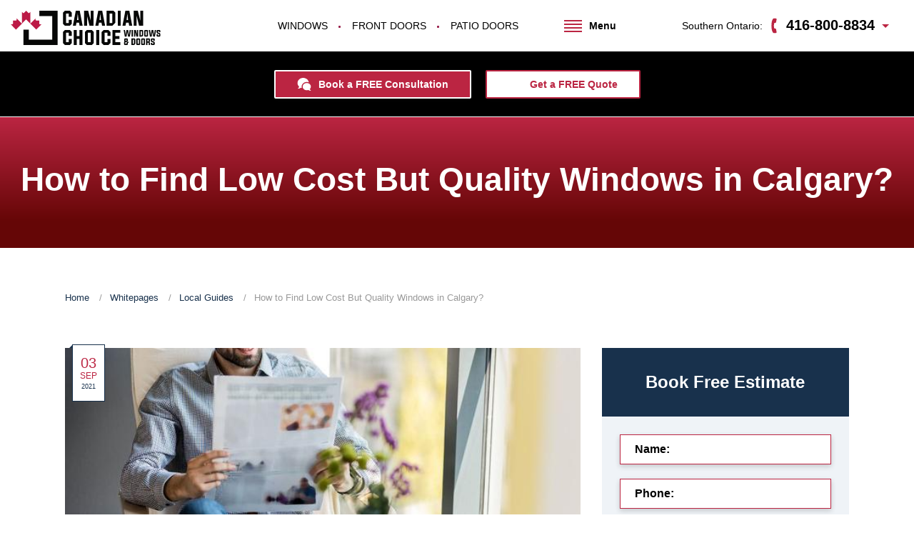

--- FILE ---
content_type: text/html; charset=utf-8
request_url: https://www.windowscanada.com/whitepages/how-to-find-low-cost-but-quality-windows-in-calgary.html
body_size: 30659
content:
<!DOCTYPE html>
<html class="no-js" lang="en">
 <head>
  <meta charset="utf-8"/>
  <meta content="ie=edge" http-equiv="x-ua-compatible"/>
  <title>
   How to Find Low Cost But Quality Windows in Calgary?
  </title>
  <meta content="If you want to improve your home but don’t know how you can afford the cost, consider these tips when it comes to drafting your home improvement plan and getting the right replacement windows. There are a lot of ways to get good, cheap windows with a proper installation in the Calgary area." name="description">
   <meta content="width=device-width, initial-scale=1" name="viewport"/>
   <meta content="INDEX,FOLLOW" name="robots">
    <link href="https://www.windowscanada.com/whitepages/how-to-find-low-cost-but-quality-windows-in-calgary.html" rel="canonical"/>
    <meta content="https://www.windowscanada.com/whitepages/how-to-find-low-cost-but-quality-windows-in-calgary.html" property="og:url">
     <meta content="article" property="og:type"/>
     <meta content="How to Find Low Cost But Quality Windows in Calgary?" property="og:title"/>
     <meta content="Getting the right replacement windows in Calgary can seem intimidating, especially if cost is a concern. But just because something usually costs a lot of money doesn’t mean that it always has to be that expensive. There are ways to get good, cheap windows with a proper installation in the Calgary area. If you want to improve your home but don’t’ know how you can afford the cost, consider the tips below when it comes to drafting your home improvement plan." property="og:description"/>
     <meta content="https://www.windowscanada.comhttps://windowscanada-static-20250319.s3.ca-central-1.amazonaws.com/media/fbimages/How-to-find-low-cost-but-quality-windows-in-calgary.jpeg" property="og:image"/>
     <meta content="en_US" property="og:locale"/>
     <meta content="Canadian Choice Windows" property="og:site_name"/>
     <meta content="width=device-width, initial-scale=1" name="viewport"/>
     <link as="font" crossorigin="" href="https://windowscanada-static-20250319.s3.ca-central-1.amazonaws.com/static/fonts/MerriweatherSans-Regular.woff2" rel="preload" type="font/woff2"/>
     <link as="font" crossorigin="" href="https://windowscanada-static-20250319.s3.ca-central-1.amazonaws.com/static/fonts/MerriweatherSans-Medium.woff2" rel="preload" type="font/woff2"/>
     <link as="font" crossorigin="" href="https://windowscanada-static-20250319.s3.ca-central-1.amazonaws.com/static/fonts/MerriweatherSans-Bold.woff2" rel="preload" type="font/woff2"/>
     <link as="font" crossorigin="" href="https://windowscanada-static-20250319.s3.ca-central-1.amazonaws.com/static/fonts/MerriweatherSans-ExtraBold.woff2" rel="preload" type="font/woff2"/>
     <meta content="#0b1623" name="theme-color"/>
     <style>
      @font-face{font-family:'Merriweather Sans';src:local("Merriweather Sans Light"),local("MerriweatherSans-Light"),url(/static/fonts/MerriweatherSans-Light.woff2) format("woff2"),url(/static/fonts/MerriweatherSans-Light.woff) format("woff");font-weight:300;font-style:normal;font-display:swap}@font-face{font-family:'Merriweather Sans';src:local("Merriweather Sans Light Italic"),local("MerriweatherSans-LightItalic"),url(/static/fonts/MerriweatherSans-LightItalic.woff2) format("woff2"),url(/static/fonts/MerriweatherSans-LightItalic.woff) format("woff");font-weight:300;font-style:italic;font-display:swap}@font-face{font-family:'Merriweather Sans';src:local("Merriweather Sans Regular"),local("MerriweatherSans-Regular"),url(/static/fonts/MerriweatherSans-Regular.woff2) format("woff2"),url(/static/fonts/MerriweatherSans-Regular.woff) format("woff");font-weight:400;font-style:normal;font-display:swap}@font-face{font-family:'Merriweather Sans';src:local("Merriweather Sans Italic"),local("MerriweatherSans-Italic"),url(/static/fonts/MerriweatherSans-Italic.woff2) format("woff2"),url(/static/fonts/MerriweatherSans-Italic.woff) format("woff");font-weight:400;font-style:italic;font-display:swap}@font-face{font-family:'Merriweather Sans';src:local("Merriweather Sans Medium"),local("MerriweatherSans-Medium"),url(/static/fonts/MerriweatherSans-Medium.woff2) format("woff2"),url(/static/fonts/MerriweatherSans-Medium.woff) format("woff");font-weight:500;font-style:normal;font-display:swap}@font-face{font-family:'Merriweather Sans';src:local("Merriweather Sans Medium Italic"),local("MerriweatherSans-MediumItalic"),url(/static/fonts/MerriweatherSans-MediumItalic.woff2) format("woff2"),url(/static/fonts/MerriweatherSans-MediumItalic.woff) format("woff");font-weight:500;font-style:italic;font-display:swap}@font-face{font-family:'Merriweather Sans';src:local("Merriweather Sans Bold"),local("MerriweatherSans-Bold"),url(/static/fonts/MerriweatherSans-Bold.woff2) format("woff2"),url(/static/fonts/MerriweatherSans-Bold.woff) format("woff");font-weight:700;font-style:normal;font-display:swap}@font-face{font-family:'Merriweather Sans';src:local("Merriweather Sans Bold Italic"),local("MerriweatherSans-BoldItalic"),url(/static/fonts/MerriweatherSans-BoldItalic.woff2) format("woff2"),url(/static/fonts/MerriweatherSans-BoldItalic.woff) format("woff");font-weight:700;font-style:italic;font-display:swap}@font-face{font-family:'Merriweather Sans';src:local("Merriweather Sans ExtraBold"),local("MerriweatherSans-ExtraBold"),url(/static/fonts/MerriweatherSans-ExtraBold.woff2) format("woff2"),url(/static/fonts/MerriweatherSans-ExtraBold.woff) format("woff");font-weight:800;font-style:normal;font-display:swap}@font-face{font-family:'Merriweather Sans';src:local("Merriweather Sans ExtraBold Italic"),local("MerriweatherSans-ExtraBoldItalic"),url(/static/fonts/MerriweatherSans-ExtraBoldItalic.woff2) format("woff2"),url(/static/fonts/MerriweatherSans-ExtraBoldItalic.woff) format("woff");font-weight:800;font-style:italic;font-display:swap}html{line-height:1.15;-webkit-text-size-adjust:100%}body{margin:0}h1{font-size:2em;margin:.67em 0}a{background-color:transparent}small{font-size:80%}sup{font-size:75%;line-height:0;position:relative;vertical-align:baseline}sup{top:-.5em}img{border-style:none}button,input,textarea{font-family:inherit;font-size:100%;line-height:1.15;margin:0}button,input{overflow:visible}button{text-transform:none}[type=button],button{-webkit-appearance:button}[type=button]::-moz-focus-inner,button::-moz-focus-inner{border-style:none;padding:0}[type=button]:-moz-focusring,button:-moz-focusring{outline:1px dotted ButtonText}textarea{overflow:auto}::-webkit-file-upload-button{-webkit-appearance:button;font:inherit}html{-webkit-box-sizing:border-box;box-sizing:border-box;font-size:100%}*,::after,::before{-webkit-box-sizing:inherit;box-sizing:inherit}body{margin:0;padding:0;background:#fefefe;color:#0a0a0a;font-family:"Merriweather Sans",sans-serif;font-weight:400;line-height:1.5;-webkit-font-smoothing:antialiased;-moz-osx-font-smoothing:grayscale}img{display:inline-block;vertical-align:middle;height:auto;max-width:100%;-ms-interpolation-mode:bicubic}textarea{height:auto;min-height:50px;border-radius:0}button{padding:0;-webkit-appearance:none;-moz-appearance:none;appearance:none;border:0;border-radius:0;background:0 0;line-height:1}button,input,textarea{font-family:inherit}div,form,h1,h2,li,p,ul{margin:0;padding:0}p{margin-bottom:1rem;font-size:inherit;line-height:1.5;text-rendering:optimizeLegibility}small{font-size:80%;line-height:inherit}h1,h2{font-family:"Merriweather Sans",sans-serif;font-style:normal;font-weight:800;color:inherit;text-rendering:optimizeLegibility}h1{font-size:1.875rem;line-height:1.2;margin-top:0;margin-bottom:.5rem}h2{font-size:1.5rem;line-height:1.2;margin-top:0;margin-bottom:.5rem}@media print,screen and (min-width:52.5em){h1{font-size:2.625rem}h2{font-size:2.25rem}}a{line-height:inherit;color:#1779ba;text-decoration:none}ul{margin-bottom:1rem;list-style-position:outside;line-height:1.5}li{font-size:inherit}ul{margin-left:1.25rem;list-style-type:disc}ul ul{margin-left:1.25rem;margin-bottom:0}figure{margin:0}.text-center{text-align:center}a{color:#981f4a}.svg-ico{display:inline-block;vertical-align:middle;width:1em;height:1em;fill:initial}.hidden{display:none;visibility:hidden}.off-canvas{position:relative;width:100%;overflow-x:hidden}.off-canvas__content{position:relative;z-index:1;min-height:100vh}.off-canvas__sidebar{position:fixed;z-index:12;top:0;left:0;width:100%;max-width:18.75rem;height:100vh;overflow-y:auto;-webkit-transform:translateX(-100%);-ms-transform:translateX(-100%);transform:translateX(-100%);background:#fefefe;color:#0a0a0a}.off-canvas__sidebar._right{top:0;right:0;left:auto;-webkit-transform:translateX(100%);-ms-transform:translateX(100%);transform:translateX(100%)}.header-placeholder{height:3.4375rem}@media print,screen and (min-width:52.5em){.header-placeholder{height:4.75rem}}@media screen and (min-width:60em){.header-placeholder{height:8.5rem}}.header{position:absolute;z-index:11;top:0;right:0;left:0;width:100%;background:#fefefe}.header__container{padding-right:.625rem;padding-left:.625rem;max-width:1524px;margin-left:auto;margin-right:auto}@media print,screen and (min-width:52.5em){.header__container{padding-right:.9375rem;padding-left:.9375rem}}.header__grid{margin-right:-.625rem;margin-left:-.625rem;display:-webkit-box;display:-webkit-flex;display:-ms-flexbox;display:flex;-webkit-box-orient:horizontal;-webkit-box-direction:normal;-webkit-flex-flow:row nowrap;-ms-flex-flow:row nowrap;flex-flow:row nowrap;-webkit-box-align:center;-webkit-align-items:center;-ms-flex-align:center;align-items:center;height:3.4375rem;padding-top:.5rem;padding-bottom:.5rem}@media print,screen and (min-width:52.5em){.header__grid{margin-right:-.9375rem;margin-left:-.9375rem}}@media print,screen and (min-width:52.5em){.header__grid{height:4.75rem;padding-top:.625rem;padding-bottom:.625rem}}.header__cell{padding-right:.625rem;padding-left:.625rem;-webkit-box-flex:0;-webkit-flex:0 0 auto;-ms-flex:0 0 auto;flex:0 0 auto}@media print,screen and (min-width:52.5em){.header__cell{padding-right:.9375rem;padding-left:.9375rem}}@media screen and (min-width:60em){.header__cell._m-menu-trigger{display:none}}.header__cell._logo{-webkit-box-flex:1;-webkit-flex:1 1 auto;-ms-flex:1 1 auto;flex:1 1 auto;text-align:center}@media screen and (min-width:60em){.header__cell._logo{max-width:23.75rem;min-width:17.5rem;text-align:left}}.header__cell._nav{display:none;-webkit-box-flex:1;-webkit-flex:1 1 auto;-ms-flex:1 1 auto;flex:1 1 auto}@media screen and (min-width:60em){.header__cell._nav{display:block}}.header__cell._phones{display:none}@media screen and (min-width:73.75em){.header__cell._phones{display:block}}@media screen and (min-width:73.75em){.header__cell._m-phones-trigger{display:none}}.h-logo{display:inline-block;vertical-align:middle;width:100%;max-width:15rem}@media print,screen and (min-width:52.5em){.h-logo{max-width:20rem}}.h-nav{margin-right:-.625rem;margin-left:-.625rem;display:-webkit-box;display:-webkit-flex;display:-ms-flexbox;display:flex;-webkit-box-orient:horizontal;-webkit-box-direction:normal;-webkit-flex-flow:row wrap;-ms-flex-flow:row wrap;flex-flow:row wrap;-webkit-box-align:center;-webkit-align-items:center;-ms-flex-align:center;align-items:center;-webkit-box-pack:center;-webkit-justify-content:center;-ms-flex-pack:center;justify-content:center}@media print,screen and (min-width:52.5em){.h-nav{margin-right:-.9375rem;margin-left:-.9375rem}}.h-nav__cell{margin:0;padding:0;list-style:none;padding-right:.625rem;padding-left:.625rem;-webkit-box-flex:0;-webkit-flex:0 1 auto;-ms-flex:0 1 auto;flex:0 1 auto;display:-webkit-box;display:-webkit-flex;display:-ms-flexbox;display:flex;-webkit-box-orient:horizontal;-webkit-box-direction:normal;-webkit-flex-flow:row wrap;-ms-flex-flow:row wrap;flex-flow:row wrap}@media print,screen and (min-width:52.5em){.h-nav__cell{padding-right:.9375rem;padding-left:.9375rem}}.h-nav__item{position:relative;-webkit-box-flex:0;-webkit-flex:0 0 auto;-ms-flex:0 0 auto;flex:0 0 auto;margin:0 2px}.h-nav__item::after{content:'';position:absolute;top:50%;right:-3px;width:3px;height:3px;border-radius:100%;background:#981f4a}.h-nav__item:last-child::after{display:none}.h-nav__link{display:block;padding:.3125rem .9375rem;border-radius:62.5rem;background:#fefefe;color:#0a0a0a;font-size:.875rem;text-decoration:none}.h-nav__link._bold{font-weight:800}.h-nav__hamburger{display:-webkit-box;display:-webkit-flex;display:-ms-flexbox;display:flex;-webkit-box-orient:horizontal;-webkit-box-direction:normal;-webkit-flex-flow:row nowrap;-ms-flex-flow:row nowrap;flex-flow:row nowrap;-webkit-box-align:center;-webkit-align-items:center;-ms-flex-align:center;align-items:center;padding:.3125rem .9375rem;background:#fefefe;color:#0a0a0a;font-size:.875rem;font-weight:800;text-decoration:none}.h-nav__hamburger-name{margin-left:.625rem}.h-phone{position:relative}.h-phone__stage{position:relative;z-index:2;padding:.75rem 2.5rem .75rem 1.25rem;border-radius:62.5rem;background:#e4eaf1}.h-phone__stage::after{content:'';position:absolute;top:50%;right:1.25rem;width:0;height:0;-webkit-transform:translateY(-2px);-ms-transform:translateY(-2px);transform:translateY(-2px);border-width:5px;border-style:solid;border-color:transparent;border-top-color:#981f4a}.h-phone__sub{position:absolute;z-index:1;top:22px;right:-15px;-webkit-transform:translate(0,-15px);-ms-transform:translate(0,-15px);transform:translate(0,-15px);opacity:0;visibility:hidden}.h-phone__phones{padding:2.8125rem 3.125rem;border:1px solid #b8bdc3;background:rgba(254,254,254,.95);-webkit-box-shadow:0 5px 15px rgba(10,10,10,.5);box-shadow:0 5px 15px rgba(10,10,10,.5)}.h-phone__grid{display:-webkit-box;display:-webkit-flex;display:-ms-flexbox;display:flex;-webkit-box-orient:horizontal;-webkit-box-direction:normal;-webkit-flex-flow:row wrap;-ms-flex-flow:row wrap;flex-flow:row wrap;-webkit-box-align:center;-webkit-align-items:center;-ms-flex-align:center;align-items:center;min-width:45rem;margin:0 -.9375rem -1.875rem}.h-phone__cell{-webkit-box-flex:0;-webkit-flex:0 0 auto;-ms-flex:0 0 auto;flex:0 0 auto;width:50%;padding:0 .9375rem;margin-bottom:1.875rem}.h-phones-trigger{outline:0}.h-phones-trigger__ico{fill:#981f4a;font-size:1.625rem}.h-submenu{margin:0;padding:0;list-style:none;border:1px solid #b8bdc3;background:#fefefe;-webkit-box-shadow:0 5px 15px rgba(10,10,10,.5);box-shadow:0 5px 15px rgba(10,10,10,.5)}.h-submenu__item{position:relative}.h-submenu__link{position:relative;z-index:2;display:block;padding:.9375rem 1.25rem;color:#0a0a0a;font-size:.9375rem;line-height:1.2}.h-submenu__link::before{content:'';position:absolute;z-index:-1;top:0;bottom:0;left:0;width:0;background:#18314c}.h-cta{position:relative;display:none;-webkit-box-orient:horizontal;-webkit-box-direction:normal;-webkit-flex-flow:row nowrap;-ms-flex-flow:row nowrap;flex-flow:row nowrap;-webkit-box-align:center;-webkit-align-items:center;-ms-flex-align:center;align-items:center;-webkit-box-pack:center;-webkit-justify-content:center;-ms-flex-pack:center;justify-content:center;height:3.75rem;border-bottom:1px solid #fefefe;background:#e4eaf1}@media screen and (min-width:60em){.h-cta{display:-webkit-box;display:-webkit-flex;display:-ms-flexbox;display:flex}}.h-cta::before{content:'';position:absolute;top:0;right:0;left:0;height:0;-webkit-box-shadow:0 0 15px rgba(11,22,35,.5);box-shadow:0 0 15px rgba(11,22,35,.5)}.h-cta__cell{-webkit-box-flex:0;-webkit-flex:0 0 auto;-ms-flex:0 0 auto;flex:0 0 auto;margin:0 .625rem}.logo{display:block}.logo._header{max-width:20rem}.hamburger{position:relative;display:inline-block;vertical-align:middle;width:25px;height:17px;overflow:hidden;outline:0;text-indent:-1000px}.hamburger::after{position:absolute;top:0;left:0;display:block;width:100%;height:2px;background:#981f4a;-webkit-box-shadow:0 5px 0 #981f4a,0 10px 0 #981f4a,0 15px 0 #981f4a;box-shadow:0 5px 0 #981f4a,0 10px 0 #981f4a,0 15px 0 #981f4a;content:''}.ct-phone{display:-webkit-box;display:-webkit-flex;display:-ms-flexbox;display:flex;-webkit-box-orient:horizontal;-webkit-box-direction:normal;-webkit-flex-flow:row nowrap;-ms-flex-flow:row nowrap;flex-flow:row nowrap;-webkit-box-align:center;-webkit-align-items:center;-ms-flex-align:center;align-items:center}.ct-phone__title{-webkit-box-flex:0;-webkit-flex:0 1 auto;-ms-flex:0 1 auto;flex:0 1 auto;margin-right:.3125rem;font-size:.875rem;line-height:1.2}.ct-phone__title._1x3{width:35%}.ct-phone__title._medium{font-size:1rem}.ct-phone__phone{-webkit-box-flex:0;-webkit-flex:0 0 auto;-ms-flex:0 0 auto;flex:0 0 auto;color:#0a0a0a;font-size:1.25rem;font-weight:800;line-height:1;text-decoration:none;white-space:nowrap}.ct-phone__phone._medium{font-size:1rem}.ct-phone__phone._2x3{width:65%}.ct-phone__ico{margin-top:-.1875rem;fill:#981f4a;font-size:1.125rem}.dl{display:inline-block;vertical-align:baseline;width:5.4375em;height:1em}.hero{display:-webkit-box;display:-webkit-flex;display:-ms-flexbox;display:flex;-webkit-box-orient:horizontal;-webkit-box-direction:normal;-webkit-flex-flow:row wrap;-ms-flex-flow:row wrap;flex-flow:row wrap;-webkit-box-align:stretch;-webkit-align-items:stretch;-ms-flex-align:stretch;align-items:stretch;background:#18314c;color:#b8bdc3}.hero__ill{position:relative;-webkit-box-flex:0;-webkit-flex:0 0 auto;-ms-flex:0 0 auto;flex:0 0 auto;width:100%;height:0;padding-bottom:50%;overflow:hidden}@media screen and (min-width:52.5em){.hero__ill{width:50%;height:auto;padding-bottom:0}}@media screen and (min-width:64em){.hero__ill{width:66.66667%}}.hero__body{display:-webkit-box;display:-webkit-flex;display:-ms-flexbox;display:flex;-webkit-box-orient:horizontal;-webkit-box-direction:normal;-webkit-flex-flow:row nowrap;-ms-flex-flow:row nowrap;flex-flow:row nowrap;-webkit-box-align:center;-webkit-align-items:center;-ms-flex-align:center;align-items:center;-webkit-box-pack:center;-webkit-justify-content:center;-ms-flex-pack:center;justify-content:center;-webkit-box-flex:0;-webkit-flex:0 0 auto;-ms-flex:0 0 auto;flex:0 0 auto;width:100%;padding:1.875rem 10px;background:-webkit-gradient(linear,left top,left bottom,color-stop(0,rgba(11,22,35,.7)),color-stop(40%,rgba(11,22,35,0)),to(rgba(11,22,35,0)));background:linear-gradient(rgba(11,22,35,.7) 0,rgba(11,22,35,0) 40%,rgba(11,22,35,0) 100%)}@media screen and (min-width:52.5em){.hero__body{width:50%;padding:2.8125rem 15px;background:-webkit-gradient(linear,left top,right top,color-stop(0,rgba(11,22,35,.6)),color-stop(30%,rgba(11,22,35,0)),to(rgba(11,22,35,0)));background:linear-gradient(to right,rgba(11,22,35,.6) 0,rgba(11,22,35,0) 30%,rgba(11,22,35,0) 100%)}}@media screen and (min-width:64em){.hero__body{width:33.33333%;padding:3.75rem 15px}}.hero__content{-webkit-box-flex:0;-webkit-flex:0 0 auto;-ms-flex:0 0 auto;flex:0 0 auto;width:100%;max-width:28.75rem;text-align:center}.hero__title{margin-bottom:1.25rem;color:#fefefe;font-size:clamp(1.5rem,calc(16px + 2vw),2.875rem);font-weight:800;line-height:1.1}.hero__title h1{margin-bottom:0}.hero__subtitle{margin-bottom:1.25rem;font-size:clamp(1.125rem,calc(16px + 1.4vw),2rem);font-weight:500;line-height:1.2}.hero__serving{padding:.9375rem .625rem;margin-bottom:1.25rem;border-top:1px solid rgba(228,234,241,.2);border-bottom:1px solid rgba(228,234,241,.2);color:#fefefe;font-size:1.125rem;line-height:1.2;text-align:center}@media print,screen and (min-width:52.5em){.hero__serving{font-size:1.25rem}}.hero__cta{margin-top:1.875rem;margin-bottom:1.875rem}.hero__footer{margin-top:3.75rem;opacity:1}.hero__footer._hidden{opacity:0}.hero-ill{position:absolute;z-index:0;top:0;left:0;display:-webkit-box;display:-webkit-flex;display:-ms-flexbox;display:flex;width:100%;height:100%;margin:0;padding:0}@media screen and (min-width:52.5em){.hero-ill{position:relative}}.hero-ill img{-o-object-fit:cover;object-fit:cover;font-family:"object-fit: cover";position:absolute;width:100%;height:100%;opacity:1}.hero-ill._right img{-o-object-fit:cover;object-fit:cover;-o-object-position:100% 50%;object-position:100% 50%;font-family:"object-fit: cover; object-position: 100% 50%"}.hero-footer{display:-webkit-box;display:-webkit-flex;display:-ms-flexbox;display:flex;-webkit-box-orient:horizontal;-webkit-box-direction:normal;-webkit-flex-flow:row nowrap;-ms-flex-flow:row nowrap;flex-flow:row nowrap;-webkit-box-align:stretch;-webkit-align-items:stretch;-ms-flex-align:stretch;align-items:stretch;margin:0 -.625rem;text-align:left}.hero-footer__cell{-webkit-box-flex:0;-webkit-flex:0 0 auto;-ms-flex:0 0 auto;flex:0 0 auto;width:calc(50% - 1.25rem);margin:0 .625rem}.hero-footer__header{display:-webkit-box;display:-webkit-flex;display:-ms-flexbox;display:flex;-webkit-box-orient:horizontal;-webkit-box-direction:normal;-webkit-flex-flow:row nowrap;-ms-flex-flow:row nowrap;flex-flow:row nowrap;-webkit-box-align:center;-webkit-align-items:center;-ms-flex-align:center;align-items:center;margin:0 -.3125rem .625rem;line-height:1}.hero-footer__hint{-webkit-box-flex:0;-webkit-flex:0 0 auto;-ms-flex:0 0 auto;flex:0 0 auto;margin:0 .3125rem;font-size:clamp(.625rem,calc(6px + 1.4vw),1rem);line-height:1.1}@media screen and (min-width:52.5em){.hero-footer__hint{font-size:.8125rem}}@media screen and (min-width:81.25em){.hero-footer__hint{font-size:1rem}}.hero-footer__title{-webkit-box-flex:1;-webkit-flex:1 1 auto;-ms-flex:1 1 auto;flex:1 1 auto;margin:0 .3125rem;color:#fefefe;font-size:clamp(1.75rem,calc(18px + 3.92vw),2.75rem);font-weight:800;white-space:nowrap}@media screen and (min-width:52.5em){.hero-footer__title{font-size:1.875rem}}@media screen and (min-width:81.25em){.hero-footer__title{font-size:2.75rem}}.hero-footer__title small{font-size:70%}.hero-footer__body{font-size:clamp(.75rem,calc(6px + 1.4vw),1rem)}@media screen and (min-width:52.5em){.hero-footer__body{font-size:.8125rem}}@media screen and (min-width:81.25em){.hero-footer__body{font-size:1rem}}.hero-footer__body a{color:#fefefe;text-decoration:underline}.hero-footer__dl{margin-bottom:-.0625rem;vertical-align:baseline;font-size:135%}.bb-cta__photo{position:relative;z-index:1;grid-area:bb-photo;align-self:end}.bb-cta__info{position:relative;z-index:2;grid-area:bb-info;padding:1.25rem 0 1.25rem 1.25rem;font-size:.75rem;line-height:1.2}.bb-cta__approved{position:relative;z-index:0;grid-area:bb-header;display:-webkit-box;display:-webkit-flex;display:-ms-flexbox;display:flex;-webkit-box-orient:horizontal;-webkit-box-direction:normal;-webkit-flex-flow:row nowrap;-ms-flex-flow:row nowrap;flex-flow:row nowrap;-webkit-box-align:center;-webkit-align-items:center;-ms-flex-align:center;align-items:center;padding:1.25rem 0;border-bottom:1px solid #fefefe;font-size:.875rem;line-height:1.2}.bb-cta__details{position:relative;z-index:2;grid-area:bb-cta;padding:0 0 1.25rem 0}.bb-inner__photo{position:relative;z-index:3;grid-area:bb-inner-photo;align-self:end}.bb-inner__approved{grid-area:bb-inner-approved;display:-webkit-box;display:-webkit-flex;display:-ms-flexbox;display:flex;-webkit-box-orient:horizontal;-webkit-box-direction:normal;-webkit-flex-flow:row nowrap;-ms-flex-flow:row nowrap;flex-flow:row nowrap;padding:.9375rem;align-self:center;font-size:.875rem}.bb-inner__info{position:relative;z-index:1;grid-area:bb-inner-info;align-self:end;max-width:17.5rem;padding:.9375rem;background:#b8bdc3;font-size:.75rem}.btn{display:inline-block;vertical-align:middle;padding:.9375rem 2.1875rem;border-radius:62.5rem;border:0;outline:0;background:#981f4a;color:#fefefe;font-size:1rem;font-weight:400;line-height:1;text-align:center;text-decoration:none}.btn._secondary{background:#18314c}.btn._header{padding:.625rem 1.25rem;border:2px solid #d3025f;font-size:.875rem;font-weight:800;-webkit-box-shadow:0 3px 10px rgba(10,10,10,.25);box-shadow:0 3px 10px rgba(10,10,10,.25)}@media print,screen and (min-width:52.5em){.btn._header{padding:.625rem 1.875rem}}.btn._header._secondary{border-color:#0c1825;background:#1e4065}.btn._cta{padding:.9375rem 2.5rem;border:4px solid #d3025f;font-size:1.125rem;font-weight:800}.btn._shadow{-webkit-box-shadow:0 5px 15px rgba(10,10,10,.25);box-shadow:0 5px 15px rgba(10,10,10,.25)}.btn__grid{display:-webkit-box;display:-webkit-flex;display:-ms-flexbox;display:flex;-webkit-box-orient:horizontal;-webkit-box-direction:normal;-webkit-flex-flow:row nowrap;-ms-flex-flow:row nowrap;flex-flow:row nowrap;-webkit-box-align:center;-webkit-align-items:center;-ms-flex-align:center;align-items:center;-webkit-box-pack:center;-webkit-justify-content:center;-ms-flex-pack:center;justify-content:center}.btn__name{-webkit-box-flex:0;-webkit-flex:0 0 auto;-ms-flex:0 0 auto;flex:0 0 auto;margin-right:.625rem}.btn__name._ml{margin-right:0;margin-left:.625rem}.btn__ico{-webkit-box-flex:0;-webkit-flex:0 0 auto;-ms-flex:0 0 auto;flex:0 0 auto;width:2.2em;height:1em;margin-top:-5px;margin-bottom:-5px;fill:#fefefe}.btn__ico._normal{width:1em;height:1em;font-size:1.25rem}.form__row{margin-bottom:1.25rem}.form__input,.form__textarea{display:inline-block;vertical-align:middle;width:100%;height:2.625rem;padding:.3125rem 1.25rem;border:1px solid #18314c;-webkit-box-shadow:0 3px 7px rgba(10,10,10,.18);box-shadow:0 3px 7px rgba(10,10,10,.18);background:#fefefe;font-family:"Merriweather Sans",sans-serif;font-size:1rem;font-weight:700}.form__input::-webkit-input-placeholder,.form__textarea::-webkit-input-placeholder{opacity:1;color:#0a0a0a;font-weight:700;text-transform:normal}.form__input:-moz-placeholder,.form__textarea:-moz-placeholder{opacity:1;color:#0a0a0a;font-weight:700;text-transform:normal}.form__input::-moz-placeholder,.form__textarea::-moz-placeholder{opacity:1;color:#0a0a0a;font-weight:700;text-transform:normal}.form__input:-ms-input-placeholder,.form__textarea:-ms-input-placeholder{opacity:1;color:#0a0a0a;font-weight:700;text-transform:normal}.form__textarea{height:auto;padding:.625rem 1.25rem;resize:vertical}.form__footer{margin-top:1.875rem}.form__disclaimer{margin-top:30px;font-size:.8125rem;line-height:1.2}.pseudo-file{display:-webkit-box;display:-webkit-flex;display:-ms-flexbox;display:flex;-webkit-box-orient:horizontal;-webkit-box-direction:normal;-webkit-flex-flow:row nowrap;-ms-flex-flow:row nowrap;flex-flow:row nowrap;-webkit-box-align:stretch;-webkit-align-items:stretch;-ms-flex-align:stretch;align-items:stretch;position:relative;overflow:hidden;-webkit-box-shadow:0 3px 7px rgba(10,10,10,.18);box-shadow:0 3px 7px rgba(10,10,10,.18)}.pseudo-file__file{position:absolute;left:-2000%}.pseudo-file__name{-webkit-box-flex:1;-webkit-flex:1 1 auto;-ms-flex:1 1 auto;flex:1 1 auto;overflow:hidden;height:2.625rem;padding:.3125rem 1.25rem;border:1px solid #18314c;border-right-width:0;background:#fefefe;font-family:"Merriweather Sans",sans-serif;font-size:1rem;font-weight:700;line-height:2rem;white-space:nowrap;text-overflow:ellipsis}.pseudo-file__btn{position:relative;-webkit-box-flex:0;-webkit-flex:0 0 auto;-ms-flex:0 0 auto;flex:0 0 auto;width:2.625rem;padding:.625rem;background:#981f4a}.pseudo-file__btn .svg-ico{position:absolute;top:50%;left:50%;-webkit-transform:translate(-50%,-50%);-ms-transform:translate(-50%,-50%);transform:translate(-50%,-50%);fill:#fefefe;font-size:1.25rem}.review__title{grid-area:rh-title;color:#981f4a;font-size:1.125rem;font-weight:700;line-height:1.2}.review__service{grid-area:rh-services;font-size:.8125rem;font-weight:700;line-height:1.2}.review__rating{grid-area:rh-rating}.r-author__ico{grid-area:ra-ico;fill:#b8bdc3;font-size:clamp(1.375rem,calc(.875rem + 2vw),2.75rem)}.r-author__name{grid-area:ra-name;color:#00abe8;font-weight:700}.r-author__city{grid-area:ra-city;font-weight:700}.r-author__date{grid-area:ra-date}.r-author__hs-logo{grid-area:ra-logo;align-self:center}.modal{display:none}.modal__overlay{display:-webkit-box;display:-webkit-flex;display:-ms-flexbox;display:flex;position:fixed;z-index:101;top:0;right:0;bottom:0;left:0;-webkit-box-orient:horizontal;-webkit-box-direction:normal;-webkit-flex-flow:row nowrap;-ms-flex-flow:row nowrap;flex-flow:row nowrap;-webkit-box-align:start;-webkit-align-items:flex-start;-ms-flex-align:start;align-items:flex-start;-webkit-box-pack:center;-webkit-justify-content:center;-ms-flex-pack:center;justify-content:center;height:100vh;overflow-y:auto;outline:0;background:rgba(10,10,10,.8)}.modal__container{-webkit-box-flex:0;-webkit-flex:0 0 auto;-ms-flex:0 0 auto;flex:0 0 auto;margin:auto 0;background-color:#fefefe;-webkit-box-shadow:0 20px 50px rgba(10,10,10,.64);box-shadow:0 20px 50px rgba(10,10,10,.64)}.modal[aria-hidden=true] .modal__container{-webkit-animation:mmslideOut .2s cubic-bezier(0,0,.2,1);animation:mmslideOut .2s cubic-bezier(0,0,.2,1)}@-webkit-keyframes mmslideOut{from{-webkit-transform:scale(1);transform:scale(1);opacity:1}to{-webkit-transform:scale(.75);transform:scale(.75);opacity:0}}@keyframes mmslideOut{from{-webkit-transform:scale(1);transform:scale(1);opacity:1}to{-webkit-transform:scale(.75);transform:scale(.75);opacity:0}}.request-modal{position:relative;width:100%;max-width:32.5rem;padding-top:1.875rem;padding-bottom:1.875rem;background:0 0;-webkit-box-shadow:none;box-shadow:none}.request-modal__inner{padding:1.875rem 1.25rem;border:1px solid #b8bdc3;border-radius:.3125rem;background:#fefefe;-webkit-box-shadow:0 10px 30px rgba(10,10,10,.4);box-shadow:0 10px 30px rgba(10,10,10,.4)}@media print,screen and (min-width:52.5em){.request-modal__inner{padding:2.5rem}}.request-modal__title{margin-bottom:1.875rem;color:#981f4a;font-size:1.5rem;font-weight:700;line-height:1.2;text-align:center}@media print,screen and (min-width:52.5em){.request-modal__title{font-size:1.75rem}}@media print,screen and (min-width:64em){.request-modal__title{font-size:2rem}}.request-modal__close{position:absolute;top:0;right:0;outline:0;font-size:1.125rem}.request-modal__close .svg-ico{fill:#fefefe}.dont-pay{display:-webkit-inline-box;display:-webkit-inline-flex;display:-ms-inline-flexbox;display:inline-flex;-webkit-box-orient:horizontal;-webkit-box-direction:normal;-webkit-flex-flow:row nowrap;-ms-flex-flow:row nowrap;flex-flow:row nowrap;-webkit-box-align:center;-webkit-align-items:center;-ms-flex-align:center;align-items:center}.dont-pay__icon{position:relative;-webkit-box-flex:0;-webkit-flex:0 0 auto;-ms-flex:0 0 auto;flex:0 0 auto;width:3.125rem;height:3.125rem;margin-right:.9375rem;border:3px solid #d3025f;border-radius:62.5rem;background:#981f4a;-webkit-box-shadow:0 2px 5px rgba(0,0,0,.8);box-shadow:0 2px 5px rgba(0,0,0,.8)}@media print,screen and (min-width:52.5em){.dont-pay__icon{width:3.75rem;height:3.75rem}}.dont-pay__ico{position:absolute;top:50%;left:50%;-webkit-transform:translate(-50%,-50%);-ms-transform:translate(-50%,-50%);transform:translate(-50%,-50%);fill:#fefefe;font-size:2.25rem}@media print,screen and (min-width:52.5em){.dont-pay__ico{font-size:2.625rem}}.dont-pay__body{-webkit-box-flex:0;-webkit-flex:0 0 auto;-ms-flex:0 0 auto;flex:0 0 auto;color:#b8bdc3;font-size:1.5rem;line-height:1.2;text-align:left}@media print,screen and (min-width:52.5em){.dont-pay__body{font-size:1.75rem}}.dont-pay__accent{color:#fefefe}.oc-phones{display:-webkit-box;display:-webkit-flex;display:-ms-flexbox;display:flex;-webkit-box-orient:vertical;-webkit-box-direction:normal;-webkit-flex-flow:column nowrap;-ms-flex-flow:column nowrap;flex-flow:column nowrap;-webkit-box-align:stretch;-webkit-align-items:stretch;-ms-flex-align:stretch;align-items:stretch;height:100vh;padding:0 .625rem 4.6875rem}@media print,screen and (min-width:52.5em){.oc-phones{padding:0 .625rem}}.oc-phones__header{-webkit-box-flex:0;-webkit-flex:0 0 auto;-ms-flex:0 0 auto;flex:0 0 auto;padding:.9375rem 0;text-align:right}.oc-phones__close{position:relative;padding:.3125rem;outline:0;color:#981f4a;font-size:.875rem;font-weight:300}.oc-phones__close svg{margin-left:.625rem;fill:#981f4a;font-size:1.125rem}.oc-phones__row{padding:.625rem 0}.oc-phones__body{-webkit-box-flex:1;-webkit-flex:1 1 auto;-ms-flex:1 1 auto;flex:1 1 auto;overflow-y:auto;padding-bottom:1.875rem}.l-menu-wrapper{position:relative;overflow:hidden}.l-menu{margin:0;padding:0;list-style:none;background:#fefefe}.l-menu__link{display:block;position:relative;padding:.625rem 1.25rem;outline:0;color:#18314c}.l-menu__link.has-children::after{content:'';position:absolute;top:50%;right:1rem;width:0;height:0;-webkit-transform:translateY(-50%);-ms-transform:translateY(-50%);transform:translateY(-50%);border-width:5px;border-style:solid;border-color:transparent;border-left-color:#18314c}.l-menu__link_back{padding-left:2.1875rem}.l-menu__link_back::before{content:'';position:absolute;top:50%;left:1rem;width:0;height:0;-webkit-transform:translateY(-50%);-ms-transform:translateY(-50%);transform:translateY(-50%);border-width:5px;border-style:solid;border-color:transparent;border-right-color:#18314c}.l-menu__sub{margin:0;padding:0;list-style:none;position:absolute;z-index:1;top:0;left:0;width:100%;height:100%;-webkit-transform:translateX(100%);-ms-transform:translateX(100%);transform:translateX(100%);background:#fefefe}.mf-cta{display:-webkit-box;display:-webkit-flex;display:-ms-flexbox;display:flex;-webkit-box-orient:horizontal;-webkit-box-direction:normal;-webkit-flex-flow:row nowrap;-ms-flex-flow:row nowrap;flex-flow:row nowrap;-webkit-box-pack:center;-webkit-justify-content:center;-ms-flex-pack:center;justify-content:center;-webkit-box-align:center;-webkit-align-items:center;-ms-flex-align:center;align-items:center;position:fixed;z-index:99999999;right:0;bottom:0;left:0;-webkit-transform:translateY(110%);-ms-transform:translateY(110%);transform:translateY(110%);padding:.625rem .3125rem;border-top:1px solid #981f4a;background:#0b1623;text-align:center}@media screen and (min-width:60em){.mf-cta{display:none}}.mf-cta__cell{-webkit-box-flex:0;-webkit-flex:0 1 auto;-ms-flex:0 1 auto;flex:0 1 auto;margin:0 .625rem}
     </style>
     <link href="https://windowscanada-static-20250319.s3.ca-central-1.amazonaws.com/static/assets/css/main.css" rel="stylesheet" type="text/css"/>
     <link href="https://windowscanada-static-20250319.s3.ca-central-1.amazonaws.com/static/authors/author-main.css" rel="stylesheet" type="text/css"/>
    </meta>
   </meta>
  </meta>
 </head>
 <body>
  <!-- Google Tag Manager (noscript) -->
  <noscript>
   <iframe height="0" src="https://www.googletagmanager.com/ns.html?id=GTM-TNTSQG" style="display:none;visibility:hidden" width="0">
   </iframe>
  </noscript>
  <!-- End Google Tag Manager (noscript) -->
  <!-- Google Tag Manager (noscript) -->
  <noscript>
   <iframe height="0" src="https://www.googletagmanager.com/ns.html?id=GTM-KMK8F57" style="display:none;visibility:hidden" width="0">
   </iframe>
  </noscript>
  <!-- End Google Tag Manager (noscript) -->
  <!--[if lte IE 9]>
<p class="browserupgrade">You are using an <strong>outdated</strong> browser. Please <a href="http://browsehappy.com/">upgrade your browser</a> to improve your experience and security.</p>
<![endif]-->
  <div class="off-canvas" data-off-canvas="">
   <div class="off-canvas__content" data-off-canvas-content="">
    <header class="header" data-modal-fix="" data-scroll-header="" id="page-header">
     <div class="header__container">
      <div class="header__grid">
       <div class="header__cell _m-menu-trigger">
        <button class="hamburger" data-toggle-canvas="off-canvas-menu">
         Menu
        </button>
       </div>
       <div class="header__cell _logo">
        <a class="h-logo" href="/">
         <img alt="Canadian Choice Windows &amp; Doors" class="logo _header" height="77" src="https://windowscanada-static-20250319.s3.ca-central-1.amazonaws.com/static/logo/logo-full.svg" width="335"/>
        </a>
       </div>
       <div class="header__cell _nav">
        <nav class="h-nav">
         <ul class="h-nav__cell">
          <li class="h-nav__item">
           <a class="h-nav__link _bold" data-popover-menu="dropdown-windows" href="/windows.html">
            Windows
           </a>
          </li>
          <li class="h-nav__item">
           <a class="h-nav__link _bold" href="/doors.html">
            Front Doors
           </a>
          </li>
          <li class="h-nav__item">
           <a class="h-nav__link _bold" href="/patio-doors.html">
            Patio Doors
           </a>
          </li>
         </ul>
         <div class="h-nav__cell">
          <div class="h-nav__item">
           <button class="h-nav__hamburger" data-toggle-canvas="off-canvas-about-menu">
            <span class="hamburger">
            </span>
            <span class="h-nav__hamburger-name">
             Menu
            </span>
           </button>
          </div>
         </div>
        </nav>
       </div>
       <div class="header__cell _phones">
        <div class="h-phone">
         <div class="h-phone__stage">
          <div class="ct-phone">
           <div class="ct-phone__title _icm_ct_location_name">
            Southern Ontario:
           </div>
           <a class="ct-phone__phone _icm_ct_location_ico_phone" data-gtag-click='{"event": "event", "type": "Call", "body":{"send_to": "","event_category": "Phone Lead","event_label": "Header (windowscanada.com) – 416-800-8834"}}' data-tracker-label="Header (windowscanada.com) –" href="tel:4168008834">
            <svg class="ct-phone__ico svg-ico svg-ico_phone-vert">
             <use xlink:href="/rd_img/sprite.svg#svg-ico_phone-vert">
             </use>
            </svg>
            <span class="ct-phone__number" data-phone-number="">
             416-800-8834
            </span>
           </a>
          </div>
         </div>
         <div class="h-phone__sub">
          <div class="h-phone__phones" id="dropdown-header-phones">
           <div class="h-phone__grid">
            <div class="h-phone__cell">
             <div class="ct-phone">
              <div class="ct-phone__title _medium _1x3">
               Southern Ontario:
              </div>
              <a class="ct-phone__phone _2x3 _icm_ct_so_ico_phone" data-gtag-click='{"event": "event", "type": "Call", "body":{"send_to": "","event_category": "Phone Lead","event_label": "Header (windowscanada.com) – 416-800-8834"}}' data-tracker-label="Header (windowscanada.com) –" href="tel:4168008834">
               <svg class="ct-phone__ico svg-ico svg-ico_phone-vert">
                <use xlink:href="/rd_img/sprite.svg#svg-ico_phone-vert">
                </use>
               </svg>
               <span class="ct-phone__number" data-phone-number="">
                416-800-8834
               </span>
              </a>
             </div>
            </div>
            <div class="h-phone__cell hidden _icm_show_toll_free">
             <div class="ct-phone">
              <div class="ct-phone__title _medium _1x3">
               Toll Free:
              </div>
              <a class="ct-phone__phone _2x3 _icm_ct_tf_ico_phone" href="tel:">
               <svg class="ct-phone__ico svg-ico svg-ico_phone-vert">
                <use xlink:href="/rd_img/sprite.svg#svg-ico_phone-vert">
                </use>
               </svg>
               <span class="ct-phone__number" data-phone-number="">
               </span>
              </a>
             </div>
            </div>
            <div class="h-phone__cell">
             <div class="ct-phone">
              <div class="ct-phone__title _medium _1x3">
               Calgary:
              </div>
              <a class="ct-phone__phone _2x3 _icm_ct_calgary_ico_phone" data-gtag-click='{"event": "event", "type": "Call", "body":{"send_to": "","event_category": "Phone Lead","event_label": "Header (windowscanada.com) – 403-488-2744"}}' data-tracker-label="Header (windowscanada.com) –" href="tel:4034882744">
               <svg class="ct-phone__ico svg-ico svg-ico_phone-vert">
                <use xlink:href="/rd_img/sprite.svg#svg-ico_phone-vert">
                </use>
               </svg>
               <span class="ct-phone__number" data-phone-number="">
                403-488-2744
               </span>
              </a>
             </div>
            </div>
            <div class="h-phone__cell">
             <div class="ct-phone">
              <div class="ct-phone__title _medium _1x3">
               Ottawa:
              </div>
              <a class="ct-phone__phone _2x3 _icm_ct_ottawa_ico_phone" data-gtag-click='{"event": "event", "type": "Call", "body":{"send_to": "","event_category": "Phone Lead","event_label": "Header (windowscanada.com) – 343-600-1462"}}' data-tracker-label="Header (windowscanada.com) –" href="tel:3436001462">
               <svg class="ct-phone__ico svg-ico svg-ico_phone-vert">
                <use xlink:href="/rd_img/sprite.svg#svg-ico_phone-vert">
                </use>
               </svg>
               <span class="ct-phone__number" data-phone-number="">
                343-600-1462
               </span>
              </a>
             </div>
            </div>
            <div class="h-phone__cell">
             <div class="ct-phone">
              <div class="ct-phone__title _medium _1x3">
               Winnipeg:
              </div>
              <a class="ct-phone__phone _2x3 _icm_ct_winnipeg_ico_phone" data-gtag-click='{"event": "event", "type": "Call", "body":{"send_to": "","event_category": "Phone Lead","event_label": "Header (windowscanada.com) – 204-272-8117"}}' data-tracker-label="Header (windowscanada.com) –" href="tel:2042728117">
               <svg class="ct-phone__ico svg-ico svg-ico_phone-vert">
                <use xlink:href="/rd_img/sprite.svg#svg-ico_phone-vert">
                </use>
               </svg>
               <span class="ct-phone__number" data-phone-number="">
                204-272-8117
               </span>
              </a>
             </div>
            </div>
            <div class="h-phone__cell">
             <div class="ct-phone">
              <div class="ct-phone__title _medium _1x3">
               Edmonton:
              </div>
              <a class="ct-phone__phone _2x3 _icm_ct_edmonton_ico_phone" data-gtag-click='{"event": "event", "type": "Call", "body":{"send_to": "","event_category": "Phone Lead","event_label": "Header (windowscanada.com) – 780-651-7002"}}' data-tracker-label="Header (windowscanada.com) –" href="tel:7806517002">
               <svg class="ct-phone__ico svg-ico svg-ico_phone-vert">
                <use xlink:href="/rd_img/sprite.svg#svg-ico_phone-vert">
                </use>
               </svg>
               <span class="ct-phone__number" data-phone-number="">
                780-651-7002
               </span>
              </a>
             </div>
            </div>
            <div class="h-phone__cell">
             <div class="ct-phone">
              <div class="ct-phone__title _medium _1x3">
               Vancouver:
              </div>
              <a class="ct-phone__phone _2x3 _icm_ct_vancouver_ico_phone" data-gtag-click='{"event": "event", "type": "Call", "body":{"send_to": "","event_category": "Phone Lead","event_label": "Header (windowscanada.com) – 604-229-1747"}}' data-tracker-label="Header (windowscanada.com) –" href="tel:6042291747">
               <svg class="ct-phone__ico svg-ico svg-ico_phone-vert">
                <use xlink:href="/rd_img/sprite.svg#svg-ico_phone-vert">
                </use>
               </svg>
               <span class="ct-phone__number" data-phone-number="">
                604-229-1747
               </span>
              </a>
             </div>
            </div>
            <div class="h-phone__cell">
             <div class="ct-phone">
              <div class="ct-phone__title _medium _1x3">
               Dartmouth (NS):
              </div>
              <a class="ct-phone__phone _2x3 _icm_ct_dartmouth_ico_phone" data-gtag-click='{"event": "event", "type": "Call", "body":{"send_to": "","event_category": "Phone Lead","event_label": "Header (windowscanada.com) – 902-707-4462"}}' data-tracker-label="Header (windowscanada.com) –" href="tel:9027074462">
               <svg class="ct-phone__ico svg-ico svg-ico_phone-vert">
                <use xlink:href="/rd_img/sprite.svg#svg-ico_phone-vert">
                </use>
               </svg>
               <span class="ct-phone__number" data-phone-number="">
                902-707-4462
               </span>
              </a>
             </div>
            </div>
            <div class="h-phone__cell">
             <div class="ct-phone">
              <div class="ct-phone__title _medium _1x3">
               Bridgewater (NS):
              </div>
              <a class="ct-phone__phone _2x3 _icm_ct_bridgewater_ico_phone" data-gtag-click='{"event": "event", "type": "Call", "body":{"send_to": "","event_category": "Phone Lead","event_label": "Header (windowscanada.com) – 902-442-7627"}}' data-tracker-label="Header (windowscanada.com) –" href="tel:9024427627">
               <svg class="ct-phone__ico svg-ico svg-ico_phone-vert">
                <use xlink:href="/rd_img/sprite.svg#svg-ico_phone-vert">
                </use>
               </svg>
               <span class="ct-phone__number" data-phone-number="">
                902-442-7627
               </span>
              </a>
             </div>
            </div>
            <div class="h-phone__cell">
             <div class="ct-phone">
              <div class="ct-phone__title _medium _1x3">
               Truro (NS):
              </div>
              <a class="ct-phone__phone _2x3 _icm_ct_truro_ico_phone" data-gtag-click='{"event": "event", "type": "Call", "body":{"send_to": "","event_category": "Phone Lead","event_label": "Header (windowscanada.com) – 902-608-5068"}}' data-tracker-label="Header (windowscanada.com) –" href="tel:9026085068">
               <svg class="ct-phone__ico svg-ico svg-ico_phone-vert">
                <use xlink:href="/rd_img/sprite.svg#svg-ico_phone-vert">
                </use>
               </svg>
               <span class="ct-phone__number" data-phone-number="">
                902-608-5068
               </span>
              </a>
             </div>
            </div>
            <div class="h-phone__cell">
             <div class="ct-phone">
              <div class="ct-phone__title _medium _1x3">
               Amherst (NS):
              </div>
              <a class="ct-phone__phone _2x3 _icm_ct_amherst_ico_phone" data-gtag-click='{"event": "event", "type": "Call", "body":{"send_to": "","event_category": "Phone Lead","event_label": "Header (windowscanada.com) – 902-445-9365"}}' data-tracker-label="Header (windowscanada.com) –" href="tel:9024459365">
               <svg class="ct-phone__ico svg-ico svg-ico_phone-vert">
                <use xlink:href="/rd_img/sprite.svg#svg-ico_phone-vert">
                </use>
               </svg>
               <span class="ct-phone__number" data-phone-number="">
                902-445-9365
               </span>
              </a>
             </div>
            </div>
            <div class="h-phone__cell">
             <div class="ct-phone">
              <div class="ct-phone__title _medium _1x3">
               Berwick (NS):
              </div>
              <a class="ct-phone__phone _2x3 _icm_ct_berwick_ico_phone" data-gtag-click='{"event": "event", "type": "Call", "body":{"send_to": "","event_category": "Phone Lead","event_label": "Header (windowscanada.com) – 902-816-2032"}}' data-tracker-label="Header (windowscanada.com) –" href="tel:9028162032">
               <svg class="ct-phone__ico svg-ico svg-ico_phone-vert">
                <use xlink:href="/rd_img/sprite.svg#svg-ico_phone-vert">
                </use>
               </svg>
               <span class="ct-phone__number" data-phone-number="">
                902-816-2032
               </span>
              </a>
             </div>
            </div>
            <div class="h-phone__cell">
             <div class="ct-phone">
              <div class="ct-phone__title _medium _1x3">
               Charlottetown (PE):
              </div>
              <a class="ct-phone__phone _2x3 _icm_ct_charlottetown_ico_phone" data-gtag-click='{"event": "event", "type": "Call", "body":{"send_to": "","event_category": "Phone Lead","event_label": "Header (windowscanada.com) – 902-707-2938"}}' data-tracker-label="Header (windowscanada.com) –" href="tel:9027072938">
               <svg class="ct-phone__ico svg-ico svg-ico_phone-vert">
                <use xlink:href="/rd_img/sprite.svg#svg-ico_phone-vert">
                </use>
               </svg>
               <span class="ct-phone__number" data-phone-number="">
                902-707-2938
               </span>
              </a>
             </div>
            </div>
           </div>
          </div>
         </div>
        </div>
       </div>
       <div class="header__cell _m-phones-trigger">
        <button class="h-phones-trigger" data-toggle-canvas="off-canvas-phones">
         <svg class="h-phones-trigger__ico svg-ico svg-ico_phone-vert">
          <use xlink:href="/rd_img/sprite.svg#svg-ico_phone-vert">
          </use>
         </svg>
        </button>
       </div>
      </div>
     </div>
     <div class="header__cta h-cta">
      <div class="h-cta__cell">
       <a class="btn _header" href="/appointment/">
        <span class="btn__grid">
         <svg class="btn__ico _normal svg-ico svg-ico_bubbles">
          <use xlink:href="/rd_img/sprite.svg#svg-ico_bubbles">
          </use>
         </svg>
         <span class="btn__name _ml">
          Book a FREE Consultation
         </span>
        </span>
       </a>
      </div>
      <div class="h-cta__cell">
       <button class="btn _header _secondary" data-micromodal-trigger="request-modal">
        <span class="btn__grid">
         <svg class="btn__ico _normal svg-ico svg-ico_calc">
          <use xlink:href="/rd_img/sprite.svg#svg-ico_calc">
          </use>
         </svg>
         <span class="btn__name _ml">
          Get a FREE Quote
         </span>
        </span>
       </button>
      </div>
     </div>
    </header>
    <style>
     .reviewed-widget._desktop{
            display: none;
            align-items: center;
        }
        .reviewed-widget._mobile{
            margin: 15px 0;
            align-items: center;
        }
        @media screen and (min-width:52.5em) {
            .reviewed-widget._desktop{
                display: flex;
            }
            .reviewed-widget._mobile{
                display: none;
            }   
        }
    </style>
    <div class="header-placeholder" id="page-header-placeholder">
    </div>
    <section class="hero _gradient">
     <h1 class="hero__header">
      <div class="hero__title _no-mb">
       How to Find Low Cost But Quality Windows in Calgary?
      </div>
     </h1>
    </section>
    <style>
     .breadcrumbs {
        font-size: 13px;
        font-weight: 400;
    }

    .breadcrumb {
        color: #999999;
    }

    a.breadcrumb {
        color: #18314c;
        text-decoration: none;
    }

    a.breadcrumb:hover,
    a.breadcrumb:focus-visible {
        color: #981f4a;
    }

    .breadcrumb::after {
        content: '/';
        margin: 0 7px 0 10px;
        line-height: 1.6;
        color: #999999;
    }

    .breadcrumb:last-child::after {
        display: none;
    }
    </style>
    <div class="section _no-bp">
     <div class="grid-container _small breadcrumbs">
      <a class="breadcrumb" href="/">
       Home
      </a>
      <a class="breadcrumb" href="/whitepages/">
       Whitepages
      </a>
      <a class="breadcrumb" href="/whitepages/category/local-guides/">
       Local Guides
      </a>
      <span class="breadcrumb">
       How to Find Low Cost But Quality Windows in Calgary?
      </span>
     </div>
    </div>
    <script type="application/ld+json">
     {
      "@context": "https://schema.org",
      "@type": "BreadcrumbList",
      "itemListElement": [{
        "@type": "ListItem",
        "position": 1,
        "name": "Home",
        "item": "https://www.windowscanada.com/"
      },{
        "@type": "ListItem",
        "position": 2,
        "name": "Whitepages",
        "item": "https://www.windowscanada.com/whitepages/"
      },{
          "@type": "ListItem",
          "position": 3,
          "name": "Local Guides",
          "item": "https://www.windowscanada.com/whitepages/category/local-guides/"
      },{
        "@type": "ListItem",
        "position": 4,
        "name": "How to Find Low Cost But Quality Windows in Calgary?"
      }
      ]
    }
    </script>
    <section class="section blog _no-bp blog_overall_content">
     <div class="grid-container _small">
      <div class="grid-x grid-margin-x _mb">
       <div class="cell medium-7 large-8 _mb blog__body wysiwyg">
        <div class="blog__header">
         <img alt="How to Find Low Cost But Quality Windows in Calgary?" height="240" loading="lazy" src="https://windowscanada-static-20250319.s3.ca-central-1.amazonaws.com/media/CACHE/images/fbimages/How-to-find-low-cost-but-quality-windows-in-calgary/2b0940597f7b68aaa0e5039864236022.jpeg" width="630"/>
         <time class="blog__date p-date" datetime="2021-Sep-03">
          <span class="p-date__day">
           03
          </span>
          <span class="p-date__month">
           Sep
          </span>
          <span class="p-date__year">
           2021
          </span>
         </time>
        </div>
        <div class="post-rating js-rating" data-post="512" data-url="/whitepages/ajax-set-rating/">
         <div class="post-rating__cell _total">
          <div class="rate">
           <div class="rate__title">
            Rate this article
           </div>
           <div class="rate__stars">
            <div class="js-rater star-rating" data-read-only="false" data-value="5.0">
            </div>
           </div>
           <div class="rate__total">
            <strong>
             1
            </strong>
            votes —
            <strong>
             5.0
            </strong>
           </div>
          </div>
         </div>
         <div class="post-rating__cell _upd _grid">
          <div class="rating__title">
           Updated:
          </div>
          <div class="rating__value">
           8 months ago
          </div>
         </div>
         <div class="post-rating__cell _views _grid">
          <div class="rating__title">
           Views:
          </div>
          <div class="rating__value">
           4667
          </div>
         </div>
        </div>
        <div class="reviewed-widget _mobile">
         <div class="reviewed-widget__col _photo">
          <img alt="reviewer" height="80" loading="lazy" src="https://windowscanada-static-20250319.s3.ca-central-1.amazonaws.com/media/authors/bryan-baeumler-min.png" width="80"/>
         </div>
         <div class="reviewed-widget__col _content">
          <div class="reviewed-widget__row _description">
           <span class="">
            Reviewed
           </span>
           by
           <span>
            Bryan Baeumler
           </span>
          </div>
         </div>
        </div>
        <p>
         Getting the right replacement windows in Calgary can seem intimidating, especially if cost is a concern. But just because something usually costs a lot of money doesn’t mean that it always has to be that expensive. There are ways to get good, cheap windows with a proper installation in the Calgary area. If you want to improve your home but don’t’ know how you can afford the cost, consider the tips below when it comes to drafting your home improvement plan.
        </p>
        <h2>
         Avoid Uncommon Styles
        </h2>
        <p>
         The lure of fancy windows that gives your home a unique sense of architectural character may be quite strong, but it can also drive up the price of your windows installation. Instead of seeking something that requires extra time and effort to custom build for your home, stick to standard shapes and styles. This doesn’t mean that your windows have to be bland or boring, though.
         <a href="https://www.windowscanada.com/calgary.html">
          Calgary windows
         </a>
         come in many popular styles that can help give your home a unique and elegant feel. Casement windows, for example, provide you with a lot of flexibility in terms of width and location without costing you a lot of money. Even the classic double hung window can shine in its own special way depending on how you frame it and what sort of blinds or shutters you use with it.
        </p>
        <style>
         .il-related-articles {
          --il-ra-inline-padding: 35px;
          --il-ra-bg: #eff3f7;
          --il-ra-header-bg: #ced7e1;
          --il-ra-link-decoration: underline;
          --il-ra-link-color: #d3025f;
          --il-ra-link-hover-color: #981f4a;

          margin-bottom: 25px;
          background: var(--il-ra-bg);
          border-bottom: 3px solid var(--il-ra-header-bg);
      }
      
      .il-related-articles__title {
          padding: 15px var(--il-ra-inline-padding);
          background: var(--il-ra-header-bg);
          font-family: "Merriweather Sans", sans-serif;
          font-size: 18px;
          font-weight: 800;
          line-height: 1.2;
      }

      .il-related-articles__list {
          display: grid;
          grid-template-columns: 1fr;
          gap: 15px 30px;
          padding: 20px var(--il-ra-inline-padding);
      }

      .il-related-article {
          display: grid;
          grid-template-columns: 24px 1fr;
          gap: 10px;
          color: var(--il-ra-link-color);
          text-decoration: none;
      }

      .il-related-article:hover,
      .il-related-article:focus-visible {
          --il-ra-link-decoration: none;

          color: var(--il-ra-link-hover-color);
      }

      .il-related-article__ico {
          width: 24px;
      }

      .il-related-article__name {
          padding-top: 3px;
          text-decoration: var(--il-ra-link-decoration);
      }

      @media (min-width: 520px) {
          .il-related-articles__list {
              grid-template-columns: 1fr 1fr;
          }
      }
        </style>
        <div class="il-related-articles">
         <div class="il-related-articles__title">
          Related Articles
         </div>
         <div class="il-related-articles__list">
          <a class="il-related-article" href="https://www.windowscanada.com/whitepages/everything-you-need-to-know-about-energy-efficient-program-in-alberta.html">
           <svg class="il-related-article__ico" viewbox="0 0 50 50" xmlns="http://www.w3.org/2000/svg">
            <path d="M5.6,1v48h38.7V12.3L33.1,1H5.6z M7.2,2.5H32v10.8h10.8v34.1H7.2V2.5z M33.5,3.6l8.2,8.2h-8.2V3.6z M11.1,4.1c-0.4,0-0.8,0.3-0.8,0.8c0,0.4,0.3,0.8,0.8,0.8s0.8-0.3,0.8-0.8C11.8,4.4,11.5,4.1,11.1,4.1z M11.1,7.2c-0.4,0-0.8,0.3-0.8,0.8c0,0.4,0.3,0.8,0.8,0.8s0.8-0.3,0.8-0.8C11.8,7.5,11.5,7.2,11.1,7.2z M11.1,10.3c-0.4,0-0.8,0.3-0.8,0.8s0.3,0.8,0.8,0.8s0.8-0.3,0.8-0.8S11.5,10.3,11.1,10.3z M11.1,13.4c-0.4,0-0.8,0.3-0.8,0.8c0,0.4,0.3,0.8,0.8,0.8s0.8-0.3,0.8-0.8C11.8,13.7,11.5,13.4,11.1,13.4z M11.1,16.5c-0.4,0-0.8,0.3-0.8,0.8s0.3,0.8,0.8,0.8s0.8-0.3,0.8-0.8S11.5,16.5,11.1,16.5zM16.5,18.8v1.5h20.1v-1.5H16.5z M11.1,19.6c-0.4,0-0.8,0.3-0.8,0.8c0,0.4,0.3,0.8,0.8,0.8s0.8-0.3,0.8-0.8C11.8,19.9,11.5,19.6,11.1,19.6z M11.1,22.7c-0.4,0-0.8,0.3-0.8,0.8c0,0.4,0.3,0.8,0.8,0.8s0.8-0.3,0.8-0.8C11.8,23,11.5,22.7,11.1,22.7z M17.3,25c-0.4,0-0.8,0.3-0.8,0.8c0,0.4,0.3,0.8,0.8,0.8s0.8-0.3,0.8-0.8C18,25.3,17.7,25,17.3,25zM20.4,25v1.5h16.3V25H20.4z M11.1,25.8c-0.4,0-0.8,0.3-0.8,0.8c0,0.4,0.3,0.8,0.8,0.8s0.8-0.3,0.8-0.8C11.8,26.1,11.5,25.8,11.1,25.8z M11.1,28.9c-0.4,0-0.8,0.3-0.8,0.8c0,0.4,0.3,0.8,0.8,0.8s0.8-0.3,0.8-0.8C11.8,29.2,11.5,28.9,11.1,28.9z M17.3,29.6c-0.4,0-0.8,0.3-0.8,0.8c0,0.4,0.3,0.8,0.8,0.8s0.8-0.3,0.8-0.8C18,30,17.7,29.6,17.3,29.6z M20.4,29.6v1.5h16.3v-1.5H20.4z M11.1,32c-0.4,0-0.8,0.3-0.8,0.8s0.3,0.8,0.8,0.8s0.8-0.3,0.8-0.8S11.5,32,11.1,32z M17.3,34.3c-0.4,0-0.8,0.3-0.8,0.8c0,0.4,0.3,0.8,0.8,0.8s0.8-0.3,0.8-0.8C18,34.6,17.7,34.3,17.3,34.3zM20.4,34.3v1.5h16.3v-1.5H20.4z M11.1,35.1c-0.4,0-0.8,0.3-0.8,0.8s0.3,0.8,0.8,0.8s0.8-0.3,0.8-0.8S11.5,35.1,11.1,35.1zM11.1,38.2c-0.4,0-0.8,0.3-0.8,0.8c0,0.4,0.3,0.8,0.8,0.8s0.8-0.3,0.8-0.8C11.8,38.5,11.5,38.2,11.1,38.2z M17.3,38.9c-0.4,0-0.8,0.3-0.8,0.8s0.3,0.8,0.8,0.8s0.8-0.3,0.8-0.8S17.7,38.9,17.3,38.9z M20.4,38.9v1.5h16.3v-1.5H20.4z M11.1,41.3c-0.4,0-0.8,0.3-0.8,0.8s0.3,0.8,0.8,0.8s0.8-0.3,0.8-0.8S11.5,41.3,11.1,41.3z M11.1,44.4c-0.4,0-0.8,0.3-0.8,0.8s0.3,0.8,0.8,0.8 s0.8-0.3,0.8-0.8S11.5,44.4,11.1,44.4z">
            </path>
           </svg>
           <span class="il-related-article__name">
            Alberta energy efficiency program guide
           </span>
          </a>
          <a class="il-related-article" href="https://www.windowscanada.com/whitepages/remove-tape-residue-from-windows-guide.html">
           <svg class="il-related-article__ico" viewbox="0 0 50 50" xmlns="http://www.w3.org/2000/svg">
            <path d="M5.6,1v48h38.7V12.3L33.1,1H5.6z M7.2,2.5H32v10.8h10.8v34.1H7.2V2.5z M33.5,3.6l8.2,8.2h-8.2V3.6z M11.1,4.1c-0.4,0-0.8,0.3-0.8,0.8c0,0.4,0.3,0.8,0.8,0.8s0.8-0.3,0.8-0.8C11.8,4.4,11.5,4.1,11.1,4.1z M11.1,7.2c-0.4,0-0.8,0.3-0.8,0.8c0,0.4,0.3,0.8,0.8,0.8s0.8-0.3,0.8-0.8C11.8,7.5,11.5,7.2,11.1,7.2z M11.1,10.3c-0.4,0-0.8,0.3-0.8,0.8s0.3,0.8,0.8,0.8s0.8-0.3,0.8-0.8S11.5,10.3,11.1,10.3z M11.1,13.4c-0.4,0-0.8,0.3-0.8,0.8c0,0.4,0.3,0.8,0.8,0.8s0.8-0.3,0.8-0.8C11.8,13.7,11.5,13.4,11.1,13.4z M11.1,16.5c-0.4,0-0.8,0.3-0.8,0.8s0.3,0.8,0.8,0.8s0.8-0.3,0.8-0.8S11.5,16.5,11.1,16.5zM16.5,18.8v1.5h20.1v-1.5H16.5z M11.1,19.6c-0.4,0-0.8,0.3-0.8,0.8c0,0.4,0.3,0.8,0.8,0.8s0.8-0.3,0.8-0.8C11.8,19.9,11.5,19.6,11.1,19.6z M11.1,22.7c-0.4,0-0.8,0.3-0.8,0.8c0,0.4,0.3,0.8,0.8,0.8s0.8-0.3,0.8-0.8C11.8,23,11.5,22.7,11.1,22.7z M17.3,25c-0.4,0-0.8,0.3-0.8,0.8c0,0.4,0.3,0.8,0.8,0.8s0.8-0.3,0.8-0.8C18,25.3,17.7,25,17.3,25zM20.4,25v1.5h16.3V25H20.4z M11.1,25.8c-0.4,0-0.8,0.3-0.8,0.8c0,0.4,0.3,0.8,0.8,0.8s0.8-0.3,0.8-0.8C11.8,26.1,11.5,25.8,11.1,25.8z M11.1,28.9c-0.4,0-0.8,0.3-0.8,0.8c0,0.4,0.3,0.8,0.8,0.8s0.8-0.3,0.8-0.8C11.8,29.2,11.5,28.9,11.1,28.9z M17.3,29.6c-0.4,0-0.8,0.3-0.8,0.8c0,0.4,0.3,0.8,0.8,0.8s0.8-0.3,0.8-0.8C18,30,17.7,29.6,17.3,29.6z M20.4,29.6v1.5h16.3v-1.5H20.4z M11.1,32c-0.4,0-0.8,0.3-0.8,0.8s0.3,0.8,0.8,0.8s0.8-0.3,0.8-0.8S11.5,32,11.1,32z M17.3,34.3c-0.4,0-0.8,0.3-0.8,0.8c0,0.4,0.3,0.8,0.8,0.8s0.8-0.3,0.8-0.8C18,34.6,17.7,34.3,17.3,34.3zM20.4,34.3v1.5h16.3v-1.5H20.4z M11.1,35.1c-0.4,0-0.8,0.3-0.8,0.8s0.3,0.8,0.8,0.8s0.8-0.3,0.8-0.8S11.5,35.1,11.1,35.1zM11.1,38.2c-0.4,0-0.8,0.3-0.8,0.8c0,0.4,0.3,0.8,0.8,0.8s0.8-0.3,0.8-0.8C11.8,38.5,11.5,38.2,11.1,38.2z M17.3,38.9c-0.4,0-0.8,0.3-0.8,0.8s0.3,0.8,0.8,0.8s0.8-0.3,0.8-0.8S17.7,38.9,17.3,38.9z M20.4,38.9v1.5h16.3v-1.5H20.4z M11.1,41.3c-0.4,0-0.8,0.3-0.8,0.8s0.3,0.8,0.8,0.8s0.8-0.3,0.8-0.8S11.5,41.3,11.1,41.3z M11.1,44.4c-0.4,0-0.8,0.3-0.8,0.8s0.3,0.8,0.8,0.8 s0.8-0.3,0.8-0.8S11.5,44.4,11.1,44.4z">
            </path>
           </svg>
           <span class="il-related-article__name">
            Getting rid of tape marks on windows
           </span>
          </a>
          <a class="il-related-article" href="https://www.windowscanada.com/whitepages/thermal-bridging-and-windows.html">
           <svg class="il-related-article__ico" viewbox="0 0 50 50" xmlns="http://www.w3.org/2000/svg">
            <path d="M5.6,1v48h38.7V12.3L33.1,1H5.6z M7.2,2.5H32v10.8h10.8v34.1H7.2V2.5z M33.5,3.6l8.2,8.2h-8.2V3.6z M11.1,4.1c-0.4,0-0.8,0.3-0.8,0.8c0,0.4,0.3,0.8,0.8,0.8s0.8-0.3,0.8-0.8C11.8,4.4,11.5,4.1,11.1,4.1z M11.1,7.2c-0.4,0-0.8,0.3-0.8,0.8c0,0.4,0.3,0.8,0.8,0.8s0.8-0.3,0.8-0.8C11.8,7.5,11.5,7.2,11.1,7.2z M11.1,10.3c-0.4,0-0.8,0.3-0.8,0.8s0.3,0.8,0.8,0.8s0.8-0.3,0.8-0.8S11.5,10.3,11.1,10.3z M11.1,13.4c-0.4,0-0.8,0.3-0.8,0.8c0,0.4,0.3,0.8,0.8,0.8s0.8-0.3,0.8-0.8C11.8,13.7,11.5,13.4,11.1,13.4z M11.1,16.5c-0.4,0-0.8,0.3-0.8,0.8s0.3,0.8,0.8,0.8s0.8-0.3,0.8-0.8S11.5,16.5,11.1,16.5zM16.5,18.8v1.5h20.1v-1.5H16.5z M11.1,19.6c-0.4,0-0.8,0.3-0.8,0.8c0,0.4,0.3,0.8,0.8,0.8s0.8-0.3,0.8-0.8C11.8,19.9,11.5,19.6,11.1,19.6z M11.1,22.7c-0.4,0-0.8,0.3-0.8,0.8c0,0.4,0.3,0.8,0.8,0.8s0.8-0.3,0.8-0.8C11.8,23,11.5,22.7,11.1,22.7z M17.3,25c-0.4,0-0.8,0.3-0.8,0.8c0,0.4,0.3,0.8,0.8,0.8s0.8-0.3,0.8-0.8C18,25.3,17.7,25,17.3,25zM20.4,25v1.5h16.3V25H20.4z M11.1,25.8c-0.4,0-0.8,0.3-0.8,0.8c0,0.4,0.3,0.8,0.8,0.8s0.8-0.3,0.8-0.8C11.8,26.1,11.5,25.8,11.1,25.8z M11.1,28.9c-0.4,0-0.8,0.3-0.8,0.8c0,0.4,0.3,0.8,0.8,0.8s0.8-0.3,0.8-0.8C11.8,29.2,11.5,28.9,11.1,28.9z M17.3,29.6c-0.4,0-0.8,0.3-0.8,0.8c0,0.4,0.3,0.8,0.8,0.8s0.8-0.3,0.8-0.8C18,30,17.7,29.6,17.3,29.6z M20.4,29.6v1.5h16.3v-1.5H20.4z M11.1,32c-0.4,0-0.8,0.3-0.8,0.8s0.3,0.8,0.8,0.8s0.8-0.3,0.8-0.8S11.5,32,11.1,32z M17.3,34.3c-0.4,0-0.8,0.3-0.8,0.8c0,0.4,0.3,0.8,0.8,0.8s0.8-0.3,0.8-0.8C18,34.6,17.7,34.3,17.3,34.3zM20.4,34.3v1.5h16.3v-1.5H20.4z M11.1,35.1c-0.4,0-0.8,0.3-0.8,0.8s0.3,0.8,0.8,0.8s0.8-0.3,0.8-0.8S11.5,35.1,11.1,35.1zM11.1,38.2c-0.4,0-0.8,0.3-0.8,0.8c0,0.4,0.3,0.8,0.8,0.8s0.8-0.3,0.8-0.8C11.8,38.5,11.5,38.2,11.1,38.2z M17.3,38.9c-0.4,0-0.8,0.3-0.8,0.8s0.3,0.8,0.8,0.8s0.8-0.3,0.8-0.8S17.7,38.9,17.3,38.9z M20.4,38.9v1.5h16.3v-1.5H20.4z M11.1,41.3c-0.4,0-0.8,0.3-0.8,0.8s0.3,0.8,0.8,0.8s0.8-0.3,0.8-0.8S11.5,41.3,11.1,41.3z M11.1,44.4c-0.4,0-0.8,0.3-0.8,0.8s0.3,0.8,0.8,0.8 s0.8-0.3,0.8-0.8S11.5,44.4,11.1,44.4z">
            </path>
           </svg>
           <span class="il-related-article__name">
            How thermal bridging affects window efficiency
           </span>
          </a>
          <a class="il-related-article" href="https://www.windowscanada.com/whitepages/vancouver-windows-faq.html">
           <svg class="il-related-article__ico" viewbox="0 0 50 50" xmlns="http://www.w3.org/2000/svg">
            <path d="M5.6,1v48h38.7V12.3L33.1,1H5.6z M7.2,2.5H32v10.8h10.8v34.1H7.2V2.5z M33.5,3.6l8.2,8.2h-8.2V3.6z M11.1,4.1c-0.4,0-0.8,0.3-0.8,0.8c0,0.4,0.3,0.8,0.8,0.8s0.8-0.3,0.8-0.8C11.8,4.4,11.5,4.1,11.1,4.1z M11.1,7.2c-0.4,0-0.8,0.3-0.8,0.8c0,0.4,0.3,0.8,0.8,0.8s0.8-0.3,0.8-0.8C11.8,7.5,11.5,7.2,11.1,7.2z M11.1,10.3c-0.4,0-0.8,0.3-0.8,0.8s0.3,0.8,0.8,0.8s0.8-0.3,0.8-0.8S11.5,10.3,11.1,10.3z M11.1,13.4c-0.4,0-0.8,0.3-0.8,0.8c0,0.4,0.3,0.8,0.8,0.8s0.8-0.3,0.8-0.8C11.8,13.7,11.5,13.4,11.1,13.4z M11.1,16.5c-0.4,0-0.8,0.3-0.8,0.8s0.3,0.8,0.8,0.8s0.8-0.3,0.8-0.8S11.5,16.5,11.1,16.5zM16.5,18.8v1.5h20.1v-1.5H16.5z M11.1,19.6c-0.4,0-0.8,0.3-0.8,0.8c0,0.4,0.3,0.8,0.8,0.8s0.8-0.3,0.8-0.8C11.8,19.9,11.5,19.6,11.1,19.6z M11.1,22.7c-0.4,0-0.8,0.3-0.8,0.8c0,0.4,0.3,0.8,0.8,0.8s0.8-0.3,0.8-0.8C11.8,23,11.5,22.7,11.1,22.7z M17.3,25c-0.4,0-0.8,0.3-0.8,0.8c0,0.4,0.3,0.8,0.8,0.8s0.8-0.3,0.8-0.8C18,25.3,17.7,25,17.3,25zM20.4,25v1.5h16.3V25H20.4z M11.1,25.8c-0.4,0-0.8,0.3-0.8,0.8c0,0.4,0.3,0.8,0.8,0.8s0.8-0.3,0.8-0.8C11.8,26.1,11.5,25.8,11.1,25.8z M11.1,28.9c-0.4,0-0.8,0.3-0.8,0.8c0,0.4,0.3,0.8,0.8,0.8s0.8-0.3,0.8-0.8C11.8,29.2,11.5,28.9,11.1,28.9z M17.3,29.6c-0.4,0-0.8,0.3-0.8,0.8c0,0.4,0.3,0.8,0.8,0.8s0.8-0.3,0.8-0.8C18,30,17.7,29.6,17.3,29.6z M20.4,29.6v1.5h16.3v-1.5H20.4z M11.1,32c-0.4,0-0.8,0.3-0.8,0.8s0.3,0.8,0.8,0.8s0.8-0.3,0.8-0.8S11.5,32,11.1,32z M17.3,34.3c-0.4,0-0.8,0.3-0.8,0.8c0,0.4,0.3,0.8,0.8,0.8s0.8-0.3,0.8-0.8C18,34.6,17.7,34.3,17.3,34.3zM20.4,34.3v1.5h16.3v-1.5H20.4z M11.1,35.1c-0.4,0-0.8,0.3-0.8,0.8s0.3,0.8,0.8,0.8s0.8-0.3,0.8-0.8S11.5,35.1,11.1,35.1zM11.1,38.2c-0.4,0-0.8,0.3-0.8,0.8c0,0.4,0.3,0.8,0.8,0.8s0.8-0.3,0.8-0.8C11.8,38.5,11.5,38.2,11.1,38.2z M17.3,38.9c-0.4,0-0.8,0.3-0.8,0.8s0.3,0.8,0.8,0.8s0.8-0.3,0.8-0.8S17.7,38.9,17.3,38.9z M20.4,38.9v1.5h16.3v-1.5H20.4z M11.1,41.3c-0.4,0-0.8,0.3-0.8,0.8s0.3,0.8,0.8,0.8s0.8-0.3,0.8-0.8S11.5,41.3,11.1,41.3z M11.1,44.4c-0.4,0-0.8,0.3-0.8,0.8s0.3,0.8,0.8,0.8 s0.8-0.3,0.8-0.8S11.5,44.4,11.1,44.4z">
            </path>
           </svg>
           <span class="il-related-article__name">
            Frequently asked questions about windows in Vancouver
           </span>
          </a>
          <a class="il-related-article" href="https://www.windowscanada.com/whitepages/everything-you-need-to-know-about-window-grilles-and-window-inserts.html">
           <svg class="il-related-article__ico" viewbox="0 0 50 50" xmlns="http://www.w3.org/2000/svg">
            <path d="M5.6,1v48h38.7V12.3L33.1,1H5.6z M7.2,2.5H32v10.8h10.8v34.1H7.2V2.5z M33.5,3.6l8.2,8.2h-8.2V3.6z M11.1,4.1c-0.4,0-0.8,0.3-0.8,0.8c0,0.4,0.3,0.8,0.8,0.8s0.8-0.3,0.8-0.8C11.8,4.4,11.5,4.1,11.1,4.1z M11.1,7.2c-0.4,0-0.8,0.3-0.8,0.8c0,0.4,0.3,0.8,0.8,0.8s0.8-0.3,0.8-0.8C11.8,7.5,11.5,7.2,11.1,7.2z M11.1,10.3c-0.4,0-0.8,0.3-0.8,0.8s0.3,0.8,0.8,0.8s0.8-0.3,0.8-0.8S11.5,10.3,11.1,10.3z M11.1,13.4c-0.4,0-0.8,0.3-0.8,0.8c0,0.4,0.3,0.8,0.8,0.8s0.8-0.3,0.8-0.8C11.8,13.7,11.5,13.4,11.1,13.4z M11.1,16.5c-0.4,0-0.8,0.3-0.8,0.8s0.3,0.8,0.8,0.8s0.8-0.3,0.8-0.8S11.5,16.5,11.1,16.5zM16.5,18.8v1.5h20.1v-1.5H16.5z M11.1,19.6c-0.4,0-0.8,0.3-0.8,0.8c0,0.4,0.3,0.8,0.8,0.8s0.8-0.3,0.8-0.8C11.8,19.9,11.5,19.6,11.1,19.6z M11.1,22.7c-0.4,0-0.8,0.3-0.8,0.8c0,0.4,0.3,0.8,0.8,0.8s0.8-0.3,0.8-0.8C11.8,23,11.5,22.7,11.1,22.7z M17.3,25c-0.4,0-0.8,0.3-0.8,0.8c0,0.4,0.3,0.8,0.8,0.8s0.8-0.3,0.8-0.8C18,25.3,17.7,25,17.3,25zM20.4,25v1.5h16.3V25H20.4z M11.1,25.8c-0.4,0-0.8,0.3-0.8,0.8c0,0.4,0.3,0.8,0.8,0.8s0.8-0.3,0.8-0.8C11.8,26.1,11.5,25.8,11.1,25.8z M11.1,28.9c-0.4,0-0.8,0.3-0.8,0.8c0,0.4,0.3,0.8,0.8,0.8s0.8-0.3,0.8-0.8C11.8,29.2,11.5,28.9,11.1,28.9z M17.3,29.6c-0.4,0-0.8,0.3-0.8,0.8c0,0.4,0.3,0.8,0.8,0.8s0.8-0.3,0.8-0.8C18,30,17.7,29.6,17.3,29.6z M20.4,29.6v1.5h16.3v-1.5H20.4z M11.1,32c-0.4,0-0.8,0.3-0.8,0.8s0.3,0.8,0.8,0.8s0.8-0.3,0.8-0.8S11.5,32,11.1,32z M17.3,34.3c-0.4,0-0.8,0.3-0.8,0.8c0,0.4,0.3,0.8,0.8,0.8s0.8-0.3,0.8-0.8C18,34.6,17.7,34.3,17.3,34.3zM20.4,34.3v1.5h16.3v-1.5H20.4z M11.1,35.1c-0.4,0-0.8,0.3-0.8,0.8s0.3,0.8,0.8,0.8s0.8-0.3,0.8-0.8S11.5,35.1,11.1,35.1zM11.1,38.2c-0.4,0-0.8,0.3-0.8,0.8c0,0.4,0.3,0.8,0.8,0.8s0.8-0.3,0.8-0.8C11.8,38.5,11.5,38.2,11.1,38.2z M17.3,38.9c-0.4,0-0.8,0.3-0.8,0.8s0.3,0.8,0.8,0.8s0.8-0.3,0.8-0.8S17.7,38.9,17.3,38.9z M20.4,38.9v1.5h16.3v-1.5H20.4z M11.1,41.3c-0.4,0-0.8,0.3-0.8,0.8s0.3,0.8,0.8,0.8s0.8-0.3,0.8-0.8S11.5,41.3,11.1,41.3z M11.1,44.4c-0.4,0-0.8,0.3-0.8,0.8s0.3,0.8,0.8,0.8 s0.8-0.3,0.8-0.8S11.5,44.4,11.1,44.4z">
            </path>
           </svg>
           <span class="il-related-article__name">
            Understanding window grilles and inserts
           </span>
          </a>
          <a class="il-related-article" href="https://www.windowscanada.com/whitepages/do-you-install-replacement-windows-from-the-inside-or-the-outside.html">
           <svg class="il-related-article__ico" viewbox="0 0 50 50" xmlns="http://www.w3.org/2000/svg">
            <path d="M5.6,1v48h38.7V12.3L33.1,1H5.6z M7.2,2.5H32v10.8h10.8v34.1H7.2V2.5z M33.5,3.6l8.2,8.2h-8.2V3.6z M11.1,4.1c-0.4,0-0.8,0.3-0.8,0.8c0,0.4,0.3,0.8,0.8,0.8s0.8-0.3,0.8-0.8C11.8,4.4,11.5,4.1,11.1,4.1z M11.1,7.2c-0.4,0-0.8,0.3-0.8,0.8c0,0.4,0.3,0.8,0.8,0.8s0.8-0.3,0.8-0.8C11.8,7.5,11.5,7.2,11.1,7.2z M11.1,10.3c-0.4,0-0.8,0.3-0.8,0.8s0.3,0.8,0.8,0.8s0.8-0.3,0.8-0.8S11.5,10.3,11.1,10.3z M11.1,13.4c-0.4,0-0.8,0.3-0.8,0.8c0,0.4,0.3,0.8,0.8,0.8s0.8-0.3,0.8-0.8C11.8,13.7,11.5,13.4,11.1,13.4z M11.1,16.5c-0.4,0-0.8,0.3-0.8,0.8s0.3,0.8,0.8,0.8s0.8-0.3,0.8-0.8S11.5,16.5,11.1,16.5zM16.5,18.8v1.5h20.1v-1.5H16.5z M11.1,19.6c-0.4,0-0.8,0.3-0.8,0.8c0,0.4,0.3,0.8,0.8,0.8s0.8-0.3,0.8-0.8C11.8,19.9,11.5,19.6,11.1,19.6z M11.1,22.7c-0.4,0-0.8,0.3-0.8,0.8c0,0.4,0.3,0.8,0.8,0.8s0.8-0.3,0.8-0.8C11.8,23,11.5,22.7,11.1,22.7z M17.3,25c-0.4,0-0.8,0.3-0.8,0.8c0,0.4,0.3,0.8,0.8,0.8s0.8-0.3,0.8-0.8C18,25.3,17.7,25,17.3,25zM20.4,25v1.5h16.3V25H20.4z M11.1,25.8c-0.4,0-0.8,0.3-0.8,0.8c0,0.4,0.3,0.8,0.8,0.8s0.8-0.3,0.8-0.8C11.8,26.1,11.5,25.8,11.1,25.8z M11.1,28.9c-0.4,0-0.8,0.3-0.8,0.8c0,0.4,0.3,0.8,0.8,0.8s0.8-0.3,0.8-0.8C11.8,29.2,11.5,28.9,11.1,28.9z M17.3,29.6c-0.4,0-0.8,0.3-0.8,0.8c0,0.4,0.3,0.8,0.8,0.8s0.8-0.3,0.8-0.8C18,30,17.7,29.6,17.3,29.6z M20.4,29.6v1.5h16.3v-1.5H20.4z M11.1,32c-0.4,0-0.8,0.3-0.8,0.8s0.3,0.8,0.8,0.8s0.8-0.3,0.8-0.8S11.5,32,11.1,32z M17.3,34.3c-0.4,0-0.8,0.3-0.8,0.8c0,0.4,0.3,0.8,0.8,0.8s0.8-0.3,0.8-0.8C18,34.6,17.7,34.3,17.3,34.3zM20.4,34.3v1.5h16.3v-1.5H20.4z M11.1,35.1c-0.4,0-0.8,0.3-0.8,0.8s0.3,0.8,0.8,0.8s0.8-0.3,0.8-0.8S11.5,35.1,11.1,35.1zM11.1,38.2c-0.4,0-0.8,0.3-0.8,0.8c0,0.4,0.3,0.8,0.8,0.8s0.8-0.3,0.8-0.8C11.8,38.5,11.5,38.2,11.1,38.2z M17.3,38.9c-0.4,0-0.8,0.3-0.8,0.8s0.3,0.8,0.8,0.8s0.8-0.3,0.8-0.8S17.7,38.9,17.3,38.9z M20.4,38.9v1.5h16.3v-1.5H20.4z M11.1,41.3c-0.4,0-0.8,0.3-0.8,0.8s0.3,0.8,0.8,0.8s0.8-0.3,0.8-0.8S11.5,41.3,11.1,41.3z M11.1,44.4c-0.4,0-0.8,0.3-0.8,0.8s0.3,0.8,0.8,0.8 s0.8-0.3,0.8-0.8S11.5,44.4,11.1,44.4z">
            </path>
           </svg>
           <span class="il-related-article__name">
            Proper way to install replacement windows
           </span>
          </a>
          <a class="il-related-article" href="https://www.windowscanada.com/whitepages/awning-windows-101.html">
           <svg class="il-related-article__ico" viewbox="0 0 50 50" xmlns="http://www.w3.org/2000/svg">
            <path d="M5.6,1v48h38.7V12.3L33.1,1H5.6z M7.2,2.5H32v10.8h10.8v34.1H7.2V2.5z M33.5,3.6l8.2,8.2h-8.2V3.6z M11.1,4.1c-0.4,0-0.8,0.3-0.8,0.8c0,0.4,0.3,0.8,0.8,0.8s0.8-0.3,0.8-0.8C11.8,4.4,11.5,4.1,11.1,4.1z M11.1,7.2c-0.4,0-0.8,0.3-0.8,0.8c0,0.4,0.3,0.8,0.8,0.8s0.8-0.3,0.8-0.8C11.8,7.5,11.5,7.2,11.1,7.2z M11.1,10.3c-0.4,0-0.8,0.3-0.8,0.8s0.3,0.8,0.8,0.8s0.8-0.3,0.8-0.8S11.5,10.3,11.1,10.3z M11.1,13.4c-0.4,0-0.8,0.3-0.8,0.8c0,0.4,0.3,0.8,0.8,0.8s0.8-0.3,0.8-0.8C11.8,13.7,11.5,13.4,11.1,13.4z M11.1,16.5c-0.4,0-0.8,0.3-0.8,0.8s0.3,0.8,0.8,0.8s0.8-0.3,0.8-0.8S11.5,16.5,11.1,16.5zM16.5,18.8v1.5h20.1v-1.5H16.5z M11.1,19.6c-0.4,0-0.8,0.3-0.8,0.8c0,0.4,0.3,0.8,0.8,0.8s0.8-0.3,0.8-0.8C11.8,19.9,11.5,19.6,11.1,19.6z M11.1,22.7c-0.4,0-0.8,0.3-0.8,0.8c0,0.4,0.3,0.8,0.8,0.8s0.8-0.3,0.8-0.8C11.8,23,11.5,22.7,11.1,22.7z M17.3,25c-0.4,0-0.8,0.3-0.8,0.8c0,0.4,0.3,0.8,0.8,0.8s0.8-0.3,0.8-0.8C18,25.3,17.7,25,17.3,25zM20.4,25v1.5h16.3V25H20.4z M11.1,25.8c-0.4,0-0.8,0.3-0.8,0.8c0,0.4,0.3,0.8,0.8,0.8s0.8-0.3,0.8-0.8C11.8,26.1,11.5,25.8,11.1,25.8z M11.1,28.9c-0.4,0-0.8,0.3-0.8,0.8c0,0.4,0.3,0.8,0.8,0.8s0.8-0.3,0.8-0.8C11.8,29.2,11.5,28.9,11.1,28.9z M17.3,29.6c-0.4,0-0.8,0.3-0.8,0.8c0,0.4,0.3,0.8,0.8,0.8s0.8-0.3,0.8-0.8C18,30,17.7,29.6,17.3,29.6z M20.4,29.6v1.5h16.3v-1.5H20.4z M11.1,32c-0.4,0-0.8,0.3-0.8,0.8s0.3,0.8,0.8,0.8s0.8-0.3,0.8-0.8S11.5,32,11.1,32z M17.3,34.3c-0.4,0-0.8,0.3-0.8,0.8c0,0.4,0.3,0.8,0.8,0.8s0.8-0.3,0.8-0.8C18,34.6,17.7,34.3,17.3,34.3zM20.4,34.3v1.5h16.3v-1.5H20.4z M11.1,35.1c-0.4,0-0.8,0.3-0.8,0.8s0.3,0.8,0.8,0.8s0.8-0.3,0.8-0.8S11.5,35.1,11.1,35.1zM11.1,38.2c-0.4,0-0.8,0.3-0.8,0.8c0,0.4,0.3,0.8,0.8,0.8s0.8-0.3,0.8-0.8C11.8,38.5,11.5,38.2,11.1,38.2z M17.3,38.9c-0.4,0-0.8,0.3-0.8,0.8s0.3,0.8,0.8,0.8s0.8-0.3,0.8-0.8S17.7,38.9,17.3,38.9z M20.4,38.9v1.5h16.3v-1.5H20.4z M11.1,41.3c-0.4,0-0.8,0.3-0.8,0.8s0.3,0.8,0.8,0.8s0.8-0.3,0.8-0.8S11.5,41.3,11.1,41.3z M11.1,44.4c-0.4,0-0.8,0.3-0.8,0.8s0.3,0.8,0.8,0.8 s0.8-0.3,0.8-0.8S11.5,44.4,11.1,44.4z">
            </path>
           </svg>
           <span class="il-related-article__name">
            Awning windows guide
           </span>
          </a>
          <a class="il-related-article" href="https://www.windowscanada.com/whitepages/how-to-paint-your-front-door.html">
           <svg class="il-related-article__ico" viewbox="0 0 50 50" xmlns="http://www.w3.org/2000/svg">
            <path d="M5.6,1v48h38.7V12.3L33.1,1H5.6z M7.2,2.5H32v10.8h10.8v34.1H7.2V2.5z M33.5,3.6l8.2,8.2h-8.2V3.6z M11.1,4.1c-0.4,0-0.8,0.3-0.8,0.8c0,0.4,0.3,0.8,0.8,0.8s0.8-0.3,0.8-0.8C11.8,4.4,11.5,4.1,11.1,4.1z M11.1,7.2c-0.4,0-0.8,0.3-0.8,0.8c0,0.4,0.3,0.8,0.8,0.8s0.8-0.3,0.8-0.8C11.8,7.5,11.5,7.2,11.1,7.2z M11.1,10.3c-0.4,0-0.8,0.3-0.8,0.8s0.3,0.8,0.8,0.8s0.8-0.3,0.8-0.8S11.5,10.3,11.1,10.3z M11.1,13.4c-0.4,0-0.8,0.3-0.8,0.8c0,0.4,0.3,0.8,0.8,0.8s0.8-0.3,0.8-0.8C11.8,13.7,11.5,13.4,11.1,13.4z M11.1,16.5c-0.4,0-0.8,0.3-0.8,0.8s0.3,0.8,0.8,0.8s0.8-0.3,0.8-0.8S11.5,16.5,11.1,16.5zM16.5,18.8v1.5h20.1v-1.5H16.5z M11.1,19.6c-0.4,0-0.8,0.3-0.8,0.8c0,0.4,0.3,0.8,0.8,0.8s0.8-0.3,0.8-0.8C11.8,19.9,11.5,19.6,11.1,19.6z M11.1,22.7c-0.4,0-0.8,0.3-0.8,0.8c0,0.4,0.3,0.8,0.8,0.8s0.8-0.3,0.8-0.8C11.8,23,11.5,22.7,11.1,22.7z M17.3,25c-0.4,0-0.8,0.3-0.8,0.8c0,0.4,0.3,0.8,0.8,0.8s0.8-0.3,0.8-0.8C18,25.3,17.7,25,17.3,25zM20.4,25v1.5h16.3V25H20.4z M11.1,25.8c-0.4,0-0.8,0.3-0.8,0.8c0,0.4,0.3,0.8,0.8,0.8s0.8-0.3,0.8-0.8C11.8,26.1,11.5,25.8,11.1,25.8z M11.1,28.9c-0.4,0-0.8,0.3-0.8,0.8c0,0.4,0.3,0.8,0.8,0.8s0.8-0.3,0.8-0.8C11.8,29.2,11.5,28.9,11.1,28.9z M17.3,29.6c-0.4,0-0.8,0.3-0.8,0.8c0,0.4,0.3,0.8,0.8,0.8s0.8-0.3,0.8-0.8C18,30,17.7,29.6,17.3,29.6z M20.4,29.6v1.5h16.3v-1.5H20.4z M11.1,32c-0.4,0-0.8,0.3-0.8,0.8s0.3,0.8,0.8,0.8s0.8-0.3,0.8-0.8S11.5,32,11.1,32z M17.3,34.3c-0.4,0-0.8,0.3-0.8,0.8c0,0.4,0.3,0.8,0.8,0.8s0.8-0.3,0.8-0.8C18,34.6,17.7,34.3,17.3,34.3zM20.4,34.3v1.5h16.3v-1.5H20.4z M11.1,35.1c-0.4,0-0.8,0.3-0.8,0.8s0.3,0.8,0.8,0.8s0.8-0.3,0.8-0.8S11.5,35.1,11.1,35.1zM11.1,38.2c-0.4,0-0.8,0.3-0.8,0.8c0,0.4,0.3,0.8,0.8,0.8s0.8-0.3,0.8-0.8C11.8,38.5,11.5,38.2,11.1,38.2z M17.3,38.9c-0.4,0-0.8,0.3-0.8,0.8s0.3,0.8,0.8,0.8s0.8-0.3,0.8-0.8S17.7,38.9,17.3,38.9z M20.4,38.9v1.5h16.3v-1.5H20.4z M11.1,41.3c-0.4,0-0.8,0.3-0.8,0.8s0.3,0.8,0.8,0.8s0.8-0.3,0.8-0.8S11.5,41.3,11.1,41.3z M11.1,44.4c-0.4,0-0.8,0.3-0.8,0.8s0.3,0.8,0.8,0.8 s0.8-0.3,0.8-0.8S11.5,44.4,11.1,44.4z">
            </path>
           </svg>
           <span class="il-related-article__name">
            Front door painting guide
           </span>
          </a>
          <a class="il-related-article" href="https://www.windowscanada.com/whitepages/tips-to-prepare-your-windows-and-doors-for-the-summer-season.html">
           <svg class="il-related-article__ico" viewbox="0 0 50 50" xmlns="http://www.w3.org/2000/svg">
            <path d="M5.6,1v48h38.7V12.3L33.1,1H5.6z M7.2,2.5H32v10.8h10.8v34.1H7.2V2.5z M33.5,3.6l8.2,8.2h-8.2V3.6z M11.1,4.1c-0.4,0-0.8,0.3-0.8,0.8c0,0.4,0.3,0.8,0.8,0.8s0.8-0.3,0.8-0.8C11.8,4.4,11.5,4.1,11.1,4.1z M11.1,7.2c-0.4,0-0.8,0.3-0.8,0.8c0,0.4,0.3,0.8,0.8,0.8s0.8-0.3,0.8-0.8C11.8,7.5,11.5,7.2,11.1,7.2z M11.1,10.3c-0.4,0-0.8,0.3-0.8,0.8s0.3,0.8,0.8,0.8s0.8-0.3,0.8-0.8S11.5,10.3,11.1,10.3z M11.1,13.4c-0.4,0-0.8,0.3-0.8,0.8c0,0.4,0.3,0.8,0.8,0.8s0.8-0.3,0.8-0.8C11.8,13.7,11.5,13.4,11.1,13.4z M11.1,16.5c-0.4,0-0.8,0.3-0.8,0.8s0.3,0.8,0.8,0.8s0.8-0.3,0.8-0.8S11.5,16.5,11.1,16.5zM16.5,18.8v1.5h20.1v-1.5H16.5z M11.1,19.6c-0.4,0-0.8,0.3-0.8,0.8c0,0.4,0.3,0.8,0.8,0.8s0.8-0.3,0.8-0.8C11.8,19.9,11.5,19.6,11.1,19.6z M11.1,22.7c-0.4,0-0.8,0.3-0.8,0.8c0,0.4,0.3,0.8,0.8,0.8s0.8-0.3,0.8-0.8C11.8,23,11.5,22.7,11.1,22.7z M17.3,25c-0.4,0-0.8,0.3-0.8,0.8c0,0.4,0.3,0.8,0.8,0.8s0.8-0.3,0.8-0.8C18,25.3,17.7,25,17.3,25zM20.4,25v1.5h16.3V25H20.4z M11.1,25.8c-0.4,0-0.8,0.3-0.8,0.8c0,0.4,0.3,0.8,0.8,0.8s0.8-0.3,0.8-0.8C11.8,26.1,11.5,25.8,11.1,25.8z M11.1,28.9c-0.4,0-0.8,0.3-0.8,0.8c0,0.4,0.3,0.8,0.8,0.8s0.8-0.3,0.8-0.8C11.8,29.2,11.5,28.9,11.1,28.9z M17.3,29.6c-0.4,0-0.8,0.3-0.8,0.8c0,0.4,0.3,0.8,0.8,0.8s0.8-0.3,0.8-0.8C18,30,17.7,29.6,17.3,29.6z M20.4,29.6v1.5h16.3v-1.5H20.4z M11.1,32c-0.4,0-0.8,0.3-0.8,0.8s0.3,0.8,0.8,0.8s0.8-0.3,0.8-0.8S11.5,32,11.1,32z M17.3,34.3c-0.4,0-0.8,0.3-0.8,0.8c0,0.4,0.3,0.8,0.8,0.8s0.8-0.3,0.8-0.8C18,34.6,17.7,34.3,17.3,34.3zM20.4,34.3v1.5h16.3v-1.5H20.4z M11.1,35.1c-0.4,0-0.8,0.3-0.8,0.8s0.3,0.8,0.8,0.8s0.8-0.3,0.8-0.8S11.5,35.1,11.1,35.1zM11.1,38.2c-0.4,0-0.8,0.3-0.8,0.8c0,0.4,0.3,0.8,0.8,0.8s0.8-0.3,0.8-0.8C11.8,38.5,11.5,38.2,11.1,38.2z M17.3,38.9c-0.4,0-0.8,0.3-0.8,0.8s0.3,0.8,0.8,0.8s0.8-0.3,0.8-0.8S17.7,38.9,17.3,38.9z M20.4,38.9v1.5h16.3v-1.5H20.4z M11.1,41.3c-0.4,0-0.8,0.3-0.8,0.8s0.3,0.8,0.8,0.8s0.8-0.3,0.8-0.8S11.5,41.3,11.1,41.3z M11.1,44.4c-0.4,0-0.8,0.3-0.8,0.8s0.3,0.8,0.8,0.8 s0.8-0.3,0.8-0.8S11.5,44.4,11.1,44.4z">
            </path>
           </svg>
           <span class="il-related-article__name">
            Summer-proofing your windows and doors
           </span>
          </a>
          <a class="il-related-article" href="https://www.windowscanada.com/whitepages/what-is-a-u-factor-u-value.html">
           <svg class="il-related-article__ico" viewbox="0 0 50 50" xmlns="http://www.w3.org/2000/svg">
            <path d="M5.6,1v48h38.7V12.3L33.1,1H5.6z M7.2,2.5H32v10.8h10.8v34.1H7.2V2.5z M33.5,3.6l8.2,8.2h-8.2V3.6z M11.1,4.1c-0.4,0-0.8,0.3-0.8,0.8c0,0.4,0.3,0.8,0.8,0.8s0.8-0.3,0.8-0.8C11.8,4.4,11.5,4.1,11.1,4.1z M11.1,7.2c-0.4,0-0.8,0.3-0.8,0.8c0,0.4,0.3,0.8,0.8,0.8s0.8-0.3,0.8-0.8C11.8,7.5,11.5,7.2,11.1,7.2z M11.1,10.3c-0.4,0-0.8,0.3-0.8,0.8s0.3,0.8,0.8,0.8s0.8-0.3,0.8-0.8S11.5,10.3,11.1,10.3z M11.1,13.4c-0.4,0-0.8,0.3-0.8,0.8c0,0.4,0.3,0.8,0.8,0.8s0.8-0.3,0.8-0.8C11.8,13.7,11.5,13.4,11.1,13.4z M11.1,16.5c-0.4,0-0.8,0.3-0.8,0.8s0.3,0.8,0.8,0.8s0.8-0.3,0.8-0.8S11.5,16.5,11.1,16.5zM16.5,18.8v1.5h20.1v-1.5H16.5z M11.1,19.6c-0.4,0-0.8,0.3-0.8,0.8c0,0.4,0.3,0.8,0.8,0.8s0.8-0.3,0.8-0.8C11.8,19.9,11.5,19.6,11.1,19.6z M11.1,22.7c-0.4,0-0.8,0.3-0.8,0.8c0,0.4,0.3,0.8,0.8,0.8s0.8-0.3,0.8-0.8C11.8,23,11.5,22.7,11.1,22.7z M17.3,25c-0.4,0-0.8,0.3-0.8,0.8c0,0.4,0.3,0.8,0.8,0.8s0.8-0.3,0.8-0.8C18,25.3,17.7,25,17.3,25zM20.4,25v1.5h16.3V25H20.4z M11.1,25.8c-0.4,0-0.8,0.3-0.8,0.8c0,0.4,0.3,0.8,0.8,0.8s0.8-0.3,0.8-0.8C11.8,26.1,11.5,25.8,11.1,25.8z M11.1,28.9c-0.4,0-0.8,0.3-0.8,0.8c0,0.4,0.3,0.8,0.8,0.8s0.8-0.3,0.8-0.8C11.8,29.2,11.5,28.9,11.1,28.9z M17.3,29.6c-0.4,0-0.8,0.3-0.8,0.8c0,0.4,0.3,0.8,0.8,0.8s0.8-0.3,0.8-0.8C18,30,17.7,29.6,17.3,29.6z M20.4,29.6v1.5h16.3v-1.5H20.4z M11.1,32c-0.4,0-0.8,0.3-0.8,0.8s0.3,0.8,0.8,0.8s0.8-0.3,0.8-0.8S11.5,32,11.1,32z M17.3,34.3c-0.4,0-0.8,0.3-0.8,0.8c0,0.4,0.3,0.8,0.8,0.8s0.8-0.3,0.8-0.8C18,34.6,17.7,34.3,17.3,34.3zM20.4,34.3v1.5h16.3v-1.5H20.4z M11.1,35.1c-0.4,0-0.8,0.3-0.8,0.8s0.3,0.8,0.8,0.8s0.8-0.3,0.8-0.8S11.5,35.1,11.1,35.1zM11.1,38.2c-0.4,0-0.8,0.3-0.8,0.8c0,0.4,0.3,0.8,0.8,0.8s0.8-0.3,0.8-0.8C11.8,38.5,11.5,38.2,11.1,38.2z M17.3,38.9c-0.4,0-0.8,0.3-0.8,0.8s0.3,0.8,0.8,0.8s0.8-0.3,0.8-0.8S17.7,38.9,17.3,38.9z M20.4,38.9v1.5h16.3v-1.5H20.4z M11.1,41.3c-0.4,0-0.8,0.3-0.8,0.8s0.3,0.8,0.8,0.8s0.8-0.3,0.8-0.8S11.5,41.3,11.1,41.3z M11.1,44.4c-0.4,0-0.8,0.3-0.8,0.8s0.3,0.8,0.8,0.8 s0.8-0.3,0.8-0.8S11.5,44.4,11.1,44.4z">
            </path>
           </svg>
           <span class="il-related-article__name">
            U-value explained for windows
           </span>
          </a>
         </div>
        </div>
        <h2>
         Order from a Trusted Manufacturer or Dealer
        </h2>
        <p>
         You could go to a hardware store or
         <a href="https://www.windowscanada.com/calgary/best-window-companies-in-calgary.html">
          third party contractor for your windows
         </a>
         , and you might even feel tempted to do so if you have a preexisting relationship with that company. However, if cost is a major concern you should set aside any other previous dealings and go directly to somebody who either manufactures windows or has a direct link to a manufacturer. This eliminates the number of parties involved in your business transaction, which means that fewer people need to claim a share of the profits. All of that leads to windows that are much more affordable, which passes the savings on to you. By going directly to the source or as close to the source as possible, you can keep costs low.
        </p>
        <p style="text-align: center;">
         <br/>
         <a class="btn _header _secondary" href="https://www.windowscanada.com/replacement-windows-cost.html">
          <span class="btn__name _ml">
           Casement windows prices
          </span>
         </a>
        </p>
        <h2>
         Negotiate a Better Price
        </h2>
        <style>
         .il-locations {
        --il-loc-container-size: 340px;
        --il-loc-inline-padding: 20px;
        --il-loc-bg: #18314c;
        --il-loc-header-bg: #0b1623;
        --il-loc-link-gap: 10px;
        --il-loc-link-ico-size: 24px;
        --il-loc-link-decoration: underline;
        --il-loc-link-color: #ffffff;
        --il-loc-link-hover-color: #afbecf;

        margin-bottom: 25px;
        background: var(--il-loc-bg);
        border-bottom: 3px solid #981f4a;
        color: #ffffff;
    }

    .il-locations__header {
        padding: 15px var(--il-loc-inline-padding);
        background: var(--il-loc-header-bg);
    }

    .il-locations__title {
        width: clamp(0px, 100%, var(--il-loc-container-size));
        margin: 0 auto;
        padding: 0 0 0 calc(var(--il-loc-link-ico-size) + var(--il-loc-link-gap));
        font-family: "Merriweather Sans", sans-serif;
        font-size: 18px;
        font-weight: 800;
        line-height: 1.2;
    }

    .il-locations__body {
        padding: 15px var(--il-loc-inline-padding);
    }

    .il-locations__list {
        width: clamp(0px, 100%, var(--il-loc-container-size));
        margin: 0 auto;
        display: grid;
        grid-template-columns: 1fr;
        gap: 15px 20px;
    }

    .il-location {
        display: grid;
        grid-template-columns: var(--il-loc-link-ico-size) 1fr;
        gap: var(--il-loc-link-gap);
        color: var(--il-loc-link-color);
        text-decoration: none;
    }

    .il-location:hover,
    .il-location:focus-visible {
        --il-loc-link-decoration: none;

        color: var(--il-loc-link-hover-color);
    }

    .il-location__name {
        padding-top: 2px;
        text-decoration: var(--il-loc-link-decoration);
    }
        </style>
        <div class="il-locations">
         <div class="il-locations__header">
          <div class="il-locations__title">
           Locations
          </div>
         </div>
         <div class="il-locations__body">
          <div class="il-locations__list">
           <a class="il-location" href="https://www.windowscanada.com/edmonton.html">
            <img alt="" src="[data-uri]"/>
            <span class="il-location__name">
             Windows &amp; doors Edmonton
            </span>
           </a>
           <a class="il-location" href="https://www.windowscanada.com/scarborough.html">
            <img alt="" src="[data-uri]"/>
            <span class="il-location__name">
             Tilt and turn windows Scarborough
            </span>
           </a>
           <a class="il-location" href="https://www.windowscanada.com/calgary.html">
            <img alt="" src="[data-uri]"/>
            <span class="il-location__name">
             Window manufacturers Calgary
            </span>
           </a>
          </div>
         </div>
        </div>
        <p>
         Believe it or not, your windows installer is interested in making sure that the project works within your budget. This means that you might have some flexibility if you speak with the installer about your financial situation. While you aren’t likely to get arbitrary discounts just for asking, your installer might be able to point you to a number of potential cost-saving measures that can benefit you. This might include rebates or special financing options for people in your demographic pool or financial situation. You can also use this negotiation process to identify ways to decrease overall costs before the project begins. Finally, check to see if the installer offers reasonable financing options, which may save you even more.
        </p>
        <p>
         In the end, your windows manufacturer wants to make sure that you get the windows you deserve at the price you need. This may involve some negotiation or might require you to revise your original replacement window plans, but you can get this project done on a budget that is right for you. Make sure to keep an eye out for deals and keep an open line of communication at all times. Whatever you do, don’t hesitate to get the new windows your household needs.
        </p>
        <style>
         .il-locations {
        --il-loc-container-size: 340px;
        --il-loc-inline-padding: 20px;
        --il-loc-bg: #18314c;
        --il-loc-header-bg: #0b1623;
        --il-loc-link-gap: 10px;
        --il-loc-link-ico-size: 24px;
        --il-loc-link-decoration: underline;
        --il-loc-link-color: #ffffff;
        --il-loc-link-hover-color: #afbecf;

        margin-bottom: 25px;
        background: var(--il-loc-bg);
        border-bottom: 3px solid #981f4a;
        color: #ffffff;
    }

    .il-locations__header {
        padding: 15px var(--il-loc-inline-padding);
        background: var(--il-loc-header-bg);
    }

    .il-locations__title {
        width: clamp(0px, 100%, var(--il-loc-container-size));
        margin: 0 auto;
        padding: 0 0 0 calc(var(--il-loc-link-ico-size) + var(--il-loc-link-gap));
        font-family: "Merriweather Sans", sans-serif;
        font-size: 18px;
        font-weight: 800;
        line-height: 1.2;
    }

    .il-locations__body {
        padding: 15px var(--il-loc-inline-padding);
    }

    .il-locations__list {
        width: clamp(0px, 100%, var(--il-loc-container-size));
        margin: 0 auto;
        display: grid;
        grid-template-columns: 1fr;
        gap: 15px 20px;
    }

    .il-location {
        display: grid;
        grid-template-columns: var(--il-loc-link-ico-size) 1fr;
        gap: var(--il-loc-link-gap);
        color: var(--il-loc-link-color);
        text-decoration: none;
    }

    .il-location:hover,
    .il-location:focus-visible {
        --il-loc-link-decoration: none;

        color: var(--il-loc-link-hover-color);
    }

    .il-location__name {
        padding-top: 2px;
        text-decoration: var(--il-loc-link-decoration);
    }
        </style>
        <div class="il-locations">
         <div class="il-locations__header">
          <div class="il-locations__title">
           Locations
          </div>
         </div>
         <div class="il-locations__body">
          <div class="il-locations__list">
           <a class="il-location" href="https://www.windowscanada.com/charlottetown-windows.html">
            <img alt="" src="[data-uri]"/>
            <span class="il-location__name">
             Sunroom windows Charlottetown
            </span>
           </a>
           <a class="il-location" href="https://www.windowscanada.com/truro-windows.html">
            <img alt="" src="[data-uri]"/>
            <span class="il-location__name">
             Top window manufacturers Truro
            </span>
           </a>
          </div>
         </div>
        </div>
        <br/>
        <div class="reviewed-widget">
         <div class="reviewed-widget__col _photo">
          <img alt="Simon Pozneris" height="80" loading="lazy" src="https://windowscanada-static-20250319.s3.ca-central-1.amazonaws.com/media/authors/Simon.jpg" width="80"/>
         </div>
         <div class="reviewed-widget__col _content">
          <a class="reviewed-widget__row _name" href="https://www.windowscanada.com/about/simon-pozneris.html">
           Simon Pozneris, President of Brand &amp; Marketing
          </a>
          <div class="reviewed-widget__col _description">
           <p>
            As founder and President at Canadian Choice Windows and Doors, I've turned my passion for home improvement into a national brand. From our humble beginnings as a single store, we've expanded to six locations across Canada, specializing in windows, doors, and energy-efficient home solutions.
           </p>
           <div class="f-socials">
            <a class="f-social _linkedin" href="https://ca.linkedin.com/in/simon-pozneris-386987170">
             <svg class="svg-ico svg-ico_linkedin">
              <use xlink:href="#svg-ico_linkedin">
              </use>
             </svg>
            </a>
           </div>
          </div>
         </div>
        </div>
        <svg style="display: none;">
         <symbol id="svg-ico_facebook" viewbox="-271 381 32 32">
          <path d="M-250.1 387.3h3.5c.4 0 .7-.3.7-.7v-4.7c0-.4-.3-.7-.6-.7-1.1-.1-3.3-.2-4.8-.2-4.3 0-7 2.6-7 7.2v4.6h-4.9c-.4 0-.7.3-.7.7v4.9c0 .4.3.7.7.7h4.9v13.2c0 .4.3.7.7.7h4.9c.4 0 .7-.3.7-.7v-13.2h5c.4 0 .7-.3.7-.6l.5-4.9c0-.4-.3-.8-.7-.8h-5.6v-3.5c-.1-1.1.8-2 2-2z">
          </path>
         </symbol>
         <symbol id="svg-ico_twitter" viewbox="0 0 32 32">
          <path d="M31 6.7c-1.1.5-2.3.9-3.5 1 1.3-.8 2.3-2 2.7-3.4-1.3.8-2.5 1.3-3.9 1.5-1.3-1.3-2.9-2-4.6-2-3.4 0-6.1 2.7-6.1 6.1 0 .5 0 1 .1 1.4-5.1-.2-9.6-2.6-12.6-6.4-.6.9-.9 2-.9 3.1 0 2.1 1.1 4 2.7 5.1-1-.1-2-.4-2.7-.8v.1c0 3 2.1 5.5 4.9 6-.5.1-1 .2-1.6.2-.4 0-.8 0-1.1-.1.8 2.5 3 4.3 5.8 4.3-2.1 1.6-4.8 2.6-7.6 2.6-.5 0-1 0-1.5-.1 2.7 1.7 6 2.7 9.4 2.7C21.9 28 28 18.6 28 10.5v-.8c1.1-.6 2.1-1.8 3-3">
          </path>
         </symbol>
         <symbol id="svg-ico_linkedin" viewbox="0 0 32 32">
          <path d="M4.9 2C2.7 2 1 3.3 1 5.2c0 1.9 1.7 3.3 3.9 3.3 2.3 0 3.9-1.4 3.9-3.3C8.7 3.3 7.1 2 4.9 2zM1.7 9.8c-.4 0-.7.3-.7.7v18.9c0 .3.3.6.7.6h6.5c.4 0 .7-.3.7-.7V10.5c0-.4-.3-.7-.7-.7H1.7zm9.7 0c-.4 0-.7.3-.7.7v18.9c0 .4.3.7.7.7h5.9c.4 0 .7-.3.7-.7V19.2c0-1.5 1.2-2.8 2.7-2.9h.4c1.5.1 2.7 1.4 2.7 2.9v10.1c0 .4.3.7.7.7h5.9c.4 0 .7-.3.7-.7v-11c0-4.2-2.3-8.5-7.3-8.5-2.3 0-4 .9-5.1 1.6v-1c0-.4-.3-.7-.7-.7h-6.6z">
          </path>
         </symbol>
         <symbol id="svg-ico_instagram" viewbox="-232.3 372.3 50 50">
          <path d="M-225.4 372.9h36.2c3.4 0 6.3 2.5 6.3 6.3v36.2c0 3.7-2.8 6.3-6.3 6.3h-36.2c-3.4 0-6.3-2.5-6.3-6.3v-36.2c0-3.7 2.8-6.3 6.3-6.3zm29.2 5.5c-1.2 0-2.2 1-2.2 2.2v5.3c0 1.2 1 2.2 2.2 2.2h5.5c1.2 0 2.2-1 2.2-2.2v-5.3c0-1.2-1-2.2-2.2-2.2h-5.5zm7.8 15.1h-4.3c.4 1.3.6 2.7.6 4.2 0 8.1-6.8 14.7-15.1 14.7-8.4 0-15.1-6.6-15.1-14.7 0-1.5.2-2.9.6-4.2h-4.5v20.6c0 1.1.9 1.9 1.9 1.9h33.9c1.1 0 1.9-.9 1.9-1.9l.1-20.6zm-18.9-5.8c-5.4 0-9.8 4.2-9.8 9.5 0 5.2 4.4 9.5 9.8 9.5s9.8-4.2 9.8-9.5c0-5.2-4.4-9.5-9.8-9.5z">
          </path>
         </symbol>
         <symbol id="svg-ico_link" viewbox="0 0 24 24">
          <path d="M7.41 7.41l-1.42 1.42 4.25 4.25c-.29.24-.61.5-.92.75l-5.29-5.29c-.83-.83-.83-2.18 0-3.02.83-.83 2.18-.83 3.02 0l5.29 5.29c.83.83.83 2.18 0 3.02l-4.25-4.25 1.42-1.42c-.29-.24-.61-.5-.92-.75z">
          </path>
         </symbol>
        </svg>
        <style>
         .il-locations {
        --il-loc-container-size: 340px;
        --il-loc-inline-padding: 20px;
        --il-loc-bg: #18314c;
        --il-loc-header-bg: #0b1623;
        --il-loc-link-gap: 10px;
        --il-loc-link-ico-size: 24px;
        --il-loc-link-decoration: underline;
        --il-loc-link-color: #ffffff;
        --il-loc-link-hover-color: #afbecf;

        margin-bottom: 25px;
        background: var(--il-loc-bg);
        border-bottom: 3px solid #981f4a;
        color: #ffffff;
    }

    .il-locations__header {
        padding: 15px var(--il-loc-inline-padding);
        background: var(--il-loc-header-bg);
    }

    .il-locations__title {
        width: clamp(0px, 100%, var(--il-loc-container-size));
        margin: 0 auto;
        padding: 0 0 0 calc(var(--il-loc-link-ico-size) + var(--il-loc-link-gap));
        font-family: "Merriweather Sans", sans-serif;
        font-size: 18px;
        font-weight: 800;
        line-height: 1.2;
    }

    .il-locations__body {
        padding: 15px var(--il-loc-inline-padding);
    }

    .il-locations__list {
        width: clamp(0px, 100%, var(--il-loc-container-size));
        margin: 0 auto;
        display: grid;
        grid-template-columns: 1fr;
        gap: 15px 20px;
    }

    .il-location {
        display: grid;
        grid-template-columns: var(--il-loc-link-ico-size) 1fr;
        gap: var(--il-loc-link-gap);
        color: var(--il-loc-link-color);
        text-decoration: none;
    }

    .il-location:hover,
    .il-location:focus-visible {
        --il-loc-link-decoration: none;

        color: var(--il-loc-link-hover-color);
    }

    .il-location__name {
        padding-top: 2px;
        text-decoration: var(--il-loc-link-decoration);
    }
        </style>
        <div class="il-locations">
         <div class="il-locations__header">
          <div class="il-locations__title">
           Types of Windows and Doors
          </div>
         </div>
         <div class="il-locations__body">
          <div class="il-locations__list">
           <a class="il-location" href="https://www.windowscanada.com/awning-windows.html">
            <img alt="" src="[data-uri]"/>
            <span class="il-location__name">
             Best awning windows from Canadian Choice
            </span>
           </a>
           <a class="il-location" href="https://www.windowscanada.com/doors.html">
            <img alt="" src="[data-uri]"/>
            <span class="il-location__name">
             Storm doors by Canadian Choice
            </span>
           </a>
          </div>
         </div>
        </div>
       </div>
       <div class="cell medium-5 large-4 _mb">
        <form class="aside-panel form js-mailer-form" data-form="00dcd954dc1af2e5c1706f681615968f">
         <input name="back_url" type="hidden" value="https://windowscanada.com/thank-you.html"/>
         <input class="icm_source" name="source" type="hidden" value="direct"/>
         <input class="icm_ct_pr" name="province" type="hidden" value="Ontario"/>
         <input class="icm_ct_office" name="office" type="hidden" value="GTA"/>
         <div class="aside-panel__header text-center">
          Book Free Estimate
         </div>
         <div class="aside-panel__body">
          <div class="form__row">
           <input class="form__input" name="firstname" placeholder="Name:" required="" type="text"/>
          </div>
          <div class="form__row">
           <input class="form__input" data-mask="phone" name="phone" placeholder="Phone:" required="" type="tel"/>
          </div>
          <div class="form__row">
           <input class="form__input" name="email" placeholder="Email:" required="" type="email"/>
          </div>
          <div class="form__row">
           <input class="form__input" name="number" placeholder="How many windows to replace:" required="" type="text"/>
          </div>
          <div class="form__row">
           <textarea class="form__textarea" name="body" placeholder="Describe your needs:" required="" rows="7">
                </textarea>
          </div>
          <div class="form__footer text-center">
           <button class="btn">
            Request Consultation
           </button>
          </div>
         </div>
         <div class="aside-panel__footer form__disclaimer">
          <p>
           * By providing your email and phone
            number above, you consent to receive communications from Canadian Choice Windows &amp; Doors
            with promotional information regarding company events, news, and other applicable
            announcements. You may withdraw this consent by unsubscribing at any time.
          </p>
         </div>
        </form>
        <div class="news-brick _b-bordered" style="padding: 10px 0 0 0;">
         <div class="reviewed-widget _desktop">
          <div class="reviewed-widget__col _photo">
           <img alt="reviewer" height="80" loading="lazy" src="https://windowscanada-static-20250319.s3.ca-central-1.amazonaws.com/media/authors/bryan-baeumler-min.png" width="80"/>
          </div>
          <div class="reviewed-widget__col _content">
           <div class="reviewed-widget__row _description">
            <span class="">
             Reviewed
            </span>
            by
            <a href="/whitepages/author/bryan-baeumler/">
             Bryan Baeumler
            </a>
           </div>
          </div>
         </div>
        </div>
       </div>
      </div>
     </div>
    </section>
    <section class="section">
     <div class="grid-container _large">
      <h2 class="section__title text-center">
       1000’s of Colours &amp; Textured
                Finishes
      </h2>
      <div class="grid-x grid-margin-x align-center">
       <div class="cell medium-8 large-6 _mb text-center">
        <p>
         Transform your home from ordinary to
                        extraordinary with our new coloured and non-glare textured finishes. Available in a wide array
                        of colours as well as custom matched colours for your very own personalized design.
        </p>
       </div>
      </div>
      <h3 class="section__title _simple _black text-center">
       Our Most Popular Replacement Window Colours:
      </h3>
      <div class="colours">
       <div class="colour">
        <img alt="Rainware White Color Swatch" height="210" loading="lazy" src="https://windowscanada-static-20250319.s3.ca-central-1.amazonaws.com/static/rd_img/colours/rainware-white_160x210.png" width="160"/>
       </div>
       <div class="colour">
        <img alt="Sandalwood Color Swatch" height="210" loading="lazy" src="https://windowscanada-static-20250319.s3.ca-central-1.amazonaws.com/static/rd_img/colours/sandalwood_160x210.png" width="160"/>
       </div>
       <div class="colour">
        <img alt="Brownstone Color Swatch" height="210" loading="lazy" src="https://windowscanada-static-20250319.s3.ca-central-1.amazonaws.com/static/rd_img/colours/brownstone_160x210.png" width="160"/>
       </div>
       <div class="colour">
        <img alt="Commercial Brown Color Swatch" height="210" loading="lazy" src="https://windowscanada-static-20250319.s3.ca-central-1.amazonaws.com/static/rd_img/colours/commercial_brown_160x210.png" width="160"/>
       </div>
       <div class="colour">
        <img alt="Wedgewood Blue Color Swatch" height="210" loading="lazy" src="https://windowscanada-static-20250319.s3.ca-central-1.amazonaws.com/static/rd_img/colours/wedgewood_blue_160x210.png" width="160"/>
       </div>
       <div class="colour">
        <img alt="Pebble Color Swatch" height="210" loading="lazy" src="https://windowscanada-static-20250319.s3.ca-central-1.amazonaws.com/static/rd_img/colours/pebble_160x210.png" width="160"/>
       </div>
       <div class="colour">
        <img alt="Venetian Red Color Swatch" height="210" loading="lazy" src="https://windowscanada-static-20250319.s3.ca-central-1.amazonaws.com/static/rd_img/colours/black_160x210.png" width="160"/>
       </div>
       <div class="colour">
        <img alt="Iron Ore Color Swatch" height="210" loading="lazy" src="https://windowscanada-static-20250319.s3.ca-central-1.amazonaws.com/static/rd_img/colours/iron_ore_160x210.png" width="160"/>
       </div>
      </div>
     </div>
    </section>
    <div aria-hidden="true" class="modal" id="rating-request">
     <div class="modal__overlay" data-micromodal-close="" tabindex="-1">
      <div aria-label="Request consultation" aria-modal="true" class="modal__container request-modal" role="dialog">
       <div class="request-modal__inner">
        <h2 class="request-modal__title">
         Didn't like this article? Please let us know why and we will make it better!
        </h2>
        <form action="" class="form js-mailer-form" data-form="d5b952c5f50401928fafc81e66a76046	">
         <div class="form__row">
          <input class="form__input" name="email" placeholder="Email" required="" type="email"/>
         </div>
         <div class="form__row">
          <textarea class="form__textarea" name="message" placeholder="Message" required="" rows="5"></textarea>
         </div>
         <div class="form__submit-row text-center">
          <button class="btn form__submit">
           Send
          </button>
         </div>
        </form>
        <button class="request-modal__close" data-micromodal-close="">
         <svg class="svg-ico svg-ico_close">
          <use xlink:href="https://windowscanada-static-20250319.s3.ca-central-1.amazonaws.com/static/rd_img/sprite.svg#svg-ico_close">
          </use>
         </svg>
        </button>
       </div>
      </div>
     </div>
    </div>
    <script type="application/ld+json">
     [
{
   "@context":"http://schema.org",
   "@type":"BlogPosting",
   "headline":"How to Find Low Cost But Quality Windows in Calgary?",
   "alternativeHeadline":  "How to Find Low Cost But Quality Windows in Calgary?",
    "image":{
      "@type":"ImageObject",
      "url":"https://www.windowscanada.com/media/images/blog.original.jpg",
      "height":600,
      "width":300
   },
   "publisher":{
      "@type":"Organization",
      "name":"Canadian Choice Windows and Doors",
      "logo":{
         "@type":"ImageObject",
         "Url": "https://www.windowscanada.com/rd_img/flags_174x210.png",
         "width":300,
         "height":60

   },
   "url":"https://www.windowscanada.com//whitepages/how-to-find-low-cost-but-quality-windows-in-calgary.html"
   },
   "datePublished":"2021-09-03",
   "dateModified":"2025-05-05",
   "description":"If you want to improve your home but don’t know how you can afford the cost, consider these tips when it comes to drafting your home improvement plan and getting the right replacement windows. There are a lot of ways to get good, cheap windows with a proper installation in the Calgary area.",
   "articleBody":" &lt;p&gt;Getting the right replacement windows in Calgary can seem intimidating, especially if cost is a concern. But just because something usually costs a lot of money doesn&amp;rsquo;t mean that it always has to be that expensive. There are ways to get good, cheap windows with a proper installation in the Calgary area. If you want to improve your home but don&amp;rsquo;t&amp;rsquo; know how you can afford the cost, consider the tips below when it comes to drafting your home improvement plan.&lt;/p&gt;
&lt;h2&gt;Avoid Uncommon Styles&lt;/h2&gt;
&lt;p&gt;The lure of fancy windows that gives your home a unique sense of architectural character may be quite strong, but it can also drive up the price of your windows installation. Instead of seeking something that requires extra time and effort to custom build for your home, stick to standard shapes and styles. This doesn&amp;rsquo;t mean that your windows have to be bland or boring, though. &lt;a href=&quot;https://www.windowscanada.com/calgary.html&quot;&gt;Calgary windows&lt;/a&gt; come in many popular styles that can help give your home a unique and elegant feel. Casement windows, for example, provide you with a lot of flexibility in terms of width and location without costing you a lot of money. Even the classic double hung window can shine in its own special way depending on how you frame it and what sort of blinds or shutters you use with it.&lt;/p&gt;
&lt;h2&gt;Order from a Trusted Manufacturer or Dealer&lt;/h2&gt;
&lt;p&gt;You could go to a hardware store or &lt;a href=&quot;https://www.windowscanada.com/calgary/best-window-companies-in-calgary.html&quot;&gt;third party contractor for your windows&lt;/a&gt;, and you might even feel tempted to do so if you have a preexisting relationship with that company. However, if cost is a major concern you should set aside any other previous dealings and go directly to somebody who either manufactures windows or has a direct link to a manufacturer. This eliminates the number of parties involved in your business transaction, which means that fewer people need to claim a share of the profits. All of that leads to windows that are much more affordable, which passes the savings on to you. By going directly to the source or as close to the source as possible, you can keep costs low.&lt;/p&gt;
&lt;p style=&quot;text-align: center;&quot;&gt;&lt;br /&gt;&lt;a class=&quot;btn _header _secondary&quot; href=&quot;https://www.windowscanada.com/replacement-windows-cost.html&quot;&gt;&lt;span class=&quot;btn__name _ml&quot;&gt;Casement windows prices&lt;/span&gt;&lt;/a&gt;&lt;/p&gt;
&lt;h2&gt;Negotiate a Better Price&lt;/h2&gt;
&lt;p&gt;Believe it or not, your windows installer is interested in making sure that the project works within your budget. This means that you might have some flexibility if you speak with the installer about your financial situation. While you aren&amp;rsquo;t likely to get arbitrary discounts just for asking, your installer might be able to point you to a number of potential cost-saving measures that can benefit you. This might include rebates or special financing options for people in your demographic pool or financial situation. You can also use this negotiation process to identify ways to decrease overall costs before the project begins. Finally, check to see if the installer offers reasonable financing options, which may save you even more.&lt;/p&gt;
&lt;p&gt;In the end, your windows manufacturer wants to make sure that you get the windows you deserve at the price you need. This may involve some negotiation or might require you to revise your original replacement window plans, but you can get this project done on a budget that is right for you. Make sure to keep an eye out for deals and keep an open line of communication at all times. Whatever you do, don&amp;rsquo;t hesitate to get the new windows your household needs.&lt;/p&gt;",
    
      "author":{
      "@type":"Person",
      "name":"Simon Pozneris",
      "url":"https://www.windowscanada.com/about/simon-pozneris.html",
      "jobTitle":"President of Brand &amp; Marketing",
      "description":"As founder and President at Canadian Choice Windows and Doors, I\u0027ve turned my passion for home improvement into a national brand. From our humble beginnings as a single store, we\u0027ve expanded to six locations across Canada, specializing in windows, doors, and energy\u002Defficient home solutions.",
      "image": {
        "@type": "ImageObject",
        "@id": "https://www.windowscanada.comhttps://windowscanada-static-20250319.s3.ca-central-1.amazonaws.com/media/authors/Simon.jpg",
        "url": "https://www.windowscanada.comhttps://windowscanada-static-20250319.s3.ca-central-1.amazonaws.com/media/authors/Simon.jpg"
      },
      "sameAs": "https://ca.linkedin.com/in/simon-pozneris-386987170"
   },
   
   "mainEntityOfPage":{
      "@type":"WebPage",
      "@id":"https://www.windowscanada.com/"
   }},
   {
"@context":"https://schema.org",
"@type":"Book",
"name":"Article",
"aggregateRating":
{
"bestRating":5,
"worstRating":1,
"ratingValue":5.0,
"reviewCount":1
}
}
]
    </script>
    <footer class="section footer">
     <div class="grid-container _large">
      <div class="footer__grid">
       <div class="footer__logo">
        <span class="h-logo">
         <img alt="Canadian Choice Windows &amp; Doors" height="77" src="https://windowscanada-static-20250319.s3.ca-central-1.amazonaws.com/static/logo/logo-full-white.svg" width="336"/>
        </span>
        <p class="footer__slogan footer__slogan--mobile">
         The trusted choice. Canadian made.
         <sup>
          <svg fill="none" viewbox="0 0 15 16" xmlns="http://www.w3.org/2000/svg">
           <path clip-rule="evenodd" d="m3.598 15.055-.266-.11 1.54-3.482-.158-.31c-1.158-.326-2.196-.617-3.354-.939l.677-.846a.49.49 0 0 0 .045-.515L0 4.806l.8-.052c.336.011.324-.193.39-.649l.281-2.06 1.692 1.18c.17.103.34.033.415-.07l.603-.775.76 2.331c.095.363.518.539.65-.155L6.404.808l.655.807c.181.235.407.356.643.165L9.825 0l.246 2.76c.03.301.277.378.57.338l1.032-.108-2.071 3.226c-.395.585.028.76.352.57l2.185-1.112-.122.974c-.02.126.05.296.243.343l2.032.362-1.257 1.655c-.276.369-.428.506-.183.736l.531.601-4.33 1.391a.49.49 0 0 0-.336.396L8.6 13.21c-1.047-.591-1.988-1.118-3.037-1.708l-.33.109-1.37 3.552-.265-.11z" fill="#bb2542" fill-rule="evenodd">
           </path>
          </svg>
         </sup>
        </p>
        <a class="btn _footer" href="/appointment/">
         Book a FREE Consultation today
        </a>
       </div>
       <div class="footer__nav">
        <div class="footer__nav-heading">
         Products &amp; Services
        </div>
        <ul class="footer__nav-list">
         <li class="footer__nav-item">
          <a class="f-seo__link" href="/">
           Windows and Doors
          </a>
         </li>
         <li class="footer__nav-item">
          <a class="f-seo__link" href="/vinyl-windows.html">
           Vinyl Windows
          </a>
         </li>
         <li class="footer__nav-item">
          <a class="f-seo__link" href="/energy-efficient-windows.html">
           Energy Efficient Windows
          </a>
         </li>
         <li class="footer__nav-item">
          <a class="f-seo__link" href="/window-installation.html">
           Window Installation
          </a>
         </li>
         <li class="footer__nav-item">
          <a class="f-seo__link" href="/tips-for-replacing-windows.html">
           Tips for Replacing Windows
          </a>
         </li>
         <li class="footer__nav-item">
          <a class="f-seo__link" href="/types-of-windows.html">
           Window Types &amp; Styles 101
          </a>
         </li>
         <li class="footer__nav-item">
          <a class="f-seo__link" href="/entry-doors-types-styles.html">
           Entry Doors 101
          </a>
         </li>
        </ul>
       </div>
       <div class="footer__nav">
        <div class="footer__nav-heading">
         Information
        </div>
        <ul class="footer__nav-list">
         <li class="footer__nav-item">
          <a class="f-seo__link" href="/faq.html">
           FAQ
          </a>
         </li>
         <li class="footer__nav-item">
          <a class="f-seo__link" href="/privacy-policy.html">
           Privacy Policy
          </a>
         </li>
         <li class="footer__nav-item">
          <a class="f-seo__link" href="/glossary.html">
           Glossary
          </a>
         </li>
         <li class="footer__nav-item">
          <a class="f-seo__link" href="/sitemap.html">
           Sitemap
          </a>
         </li>
         <li class="footer__nav-item">
          <a class="f-seo__link" href="/whitepages/">
           Whitepages
          </a>
         </li>
        </ul>
       </div>
       <div class="footer__contacts f-contacts">
        <div class="footer__nav-heading">
         Telephone
        </div>
        <div class="f-contact">
         <div class="f-contact__name">
          <a href="/windows.html">
           Windows in Toronto
          </a>
          :
         </div>
         <a class="f-contact__phone _icm_ct_so_phone" data-gtag-click='{"event": "event", "type": "Call", "body":{"send_to": "UA-45428400-5","event_category": "Phone Lead","event_label": "Footer (windowscanada.com) – 416-800-8834"}}' data-tracker-label="Footer (windowscanada.com) –" href="tel:4168008834">
          416-800-8834
         </a>
        </div>
        <div class="f-contact">
         <div class="f-contact__name">
          <a href="/ottawa.html">
           Windows in Ottawa
          </a>
          :
         </div>
         <a class="f-contact__phone _icm_ct_ottawa_phone" data-gtag-click='{"event": "event", "type": "Call", "body":{"send_to": "UA-45428400-5","event_category": "Phone Lead","event_label": "Footer (windowscanada.com) – 343-600-1462"}}' data-tracker-label="Footer (windowscanada.com) –" href="tel:3436001462">
          343-600-1462
         </a>
        </div>
        <div class="f-contact">
         <div class="f-contact__name">
          <a href="/calgary.html">
           Windows in Calgary
          </a>
          :
         </div>
         <a class="f-contact__phone _icm_ct_calgary_phone" data-gtag-click='{"event": "event", "type": "Call", "body":{"send_to": "UA-45428400-5","event_category": "Phone Lead","event_label": "Footer (windowscanada.com) – 403-488-2744"}}' data-tracker-label="Footer (windowscanada.com) –" href="tel:4034882744">
          403-488-2744
         </a>
        </div>
        <div class="f-contact">
         <div class="f-contact__name">
          <a href="/edmonton.html">
           Windows in Edmonton
          </a>
          :
         </div>
         <a class="f-contact__phone _icm_ct_edmonton_phone" data-gtag-click='{"event": "event", "type": "Call", "body":{"send_to": "UA-45428400-5","event_category": "Phone Lead","event_label": "Footer (windowscanada.com) – 780-651-7002"}}' data-tracker-label="Footer (windowscanada.com) –" href="tel:7806517002">
          780-651-7002
         </a>
        </div>
        <div class="f-contact">
         <div class="f-contact__name">
          <a href="/winnipeg.html">
           Windows in Winnipeg
          </a>
          :
         </div>
         <a class="f-contact__phone _icm_ct_winnipeg_phone" data-gtag-click='{"event": "event", "type": "Call", "body":{"send_to": "UA-45428400-5","event_category": "Phone Lead","event_label": "Footer (windowscanada.com) – 204-272-8117"}}' data-tracker-label="Footer (windowscanada.com) –" href="tel:2042728117">
          204-272-8117
         </a>
        </div>
        <div class="f-contact">
         <div class="f-contact__name">
          <a href="/vancouver-windows.html">
           Windows in Vancouver
          </a>
          :
         </div>
         <a class="f-contact__phone _icm_ct_vancouver_phone" data-gtag-click='{"event": "event", "type": "Call", "body":{"send_to": "UA-45428400-5","event_category": "Phone Lead","event_label": "Footer (windowscanada.com) – 604-229-1747"}}' data-tracker-label="Footer (windowscanada.com) –" href="tel:6042291747">
          604-229-1747
         </a>
        </div>
        <div class="f-contact">
         <div class="f-contact__name">
          <a href="/halifax-windows.html">
           Windows in Dartmouth
          </a>
          :
         </div>
         <a class="f-contact__phone _icm_ct_so_phone" data-gtag-click='{"event": "event", "type": "Call", "body":{"send_to": "UA-45428400-5","event_category": "Phone Lead","event_label": "Footer (windowscanada.com) – 416-800-8834"}}' data-tracker-label="Footer (windowscanada.com) –" href="tel:9024682094">
          902-468-2094
         </a>
        </div>
        <div class="f-contact">
         <div class="f-contact__name">
          <a href="/truro-windows.html">
           Windows in Truro
          </a>
          :
         </div>
         <a class="f-contact__phone _icm_ct_so_phone" data-gtag-click='{"event": "event", "type": "Call", "body":{"send_to": "UA-45428400-5","event_category": "Phone Lead","event_label": "Footer (windowscanada.com) – 416-800-8834"}}' data-tracker-label="Footer (windowscanada.com) –" href="tel:9028953164">
          902-895-3164
         </a>
        </div>
        <div class="f-contact">
         <div class="f-contact__name">
          <a href="/bridgewater-windows.html">
           Windows in Bridgewater
          </a>
          :
         </div>
         <a class="f-contact__phone _icm_ct_so_phone" data-gtag-click='{"event": "event", "type": "Call", "body":{"send_to": "UA-45428400-5","event_category": "Phone Lead","event_label": "Footer (windowscanada.com) – 416-800-8834"}}' data-tracker-label="Footer (windowscanada.com) –" href="tel:9025433468">
          902-543-3468
         </a>
        </div>
        <div class="f-contact">
         <div class="f-contact__name">
          <a href="/amherst-windows.html">
           Windows in Amherst
          </a>
          :
         </div>
         <a class="f-contact__phone _icm_ct_so_phone" data-gtag-click='{"event": "event", "type": "Call", "body":{"send_to": "UA-45428400-5","event_category": "Phone Lead","event_label": "Footer (windowscanada.com) – 416-800-8834"}}' data-tracker-label="Footer (windowscanada.com) –" href="tel:9026673076">
          902-667-3076
         </a>
        </div>
        <div class="f-contact">
         <div class="f-contact__name">
          <a href="/berwick-windows.html">
           Windows in Berwick
          </a>
          :
         </div>
         <a class="f-contact__phone _icm_ct_so_phone" data-gtag-click='{"event": "event", "type": "Call", "body":{"send_to": "UA-45428400-5","event_category": "Phone Lead","event_label": "Footer (windowscanada.com) – 416-800-8834"}}' data-tracker-label="Footer (windowscanada.com) –" href="tel:9025385787">
          902-538-5787
         </a>
        </div>
        <div class="f-contact">
         <div class="f-contact__name">
          <a href="/charlottetown-windows.html">
           Windows in Charlottetown
          </a>
          :
         </div>
         <a class="f-contact__phone _icm_ct_so_phone" data-gtag-click='{"event": "event", "type": "Call", "body":{"send_to": "UA-45428400-5","event_category": "Phone Lead","event_label": "Footer (windowscanada.com) – 416-800-8834"}}' data-tracker-label="Footer (windowscanada.com) –" href="tel:9028945709">
          902-894-5709
         </a>
        </div>
       </div>
      </div>
      <div class="footer__socials">
       <div class="f-socials">
        <a class="f-social _facebook" href="https://www.facebook.com/CanadianChoiceOfficial/" rel="noopener noreferrer" target="_blank">
         <svg class="svg-ico svg-ico_facebook">
          <use xlink:href="/rd_img/sprite.svg#svg-ico_facebook">
          </use>
         </svg>
        </a>
        <a class="f-social _youtube" href="https://www.youtube.com/channel/UCvDEslS8XYjrBxxuYgM7sYg" rel="noopener noreferrer" target="_blank">
         <svg class="svg-ico svg-ico_youtube-play">
          <use xlink:href="/rd_img/sprite.svg#svg-ico_youtube-play">
          </use>
         </svg>
        </a>
        <a class="f-social _g-map" href="https://www.google.com/maps/place/Canadian+Choice+Replacement+Windows/@43.785955,-79.4801927,17z/data=!3m1!4b1!4m5!3m4!1s0x0:0xa884868a30e1cd60!8m2!3d43.785955!4d-79.478004?shorturl=1" rel="noopener noreferrer" target="_blank">
         <svg class="svg-ico svg-ico_google-map">
          <use xlink:href="/rd_img/sprite.svg#svg-ico_google-map">
          </use>
         </svg>
        </a>
        <a class="f-social _twitter" href="https://x.com/windows_choice/" rel="noopener noreferrer" target="_blank">
         <svg class="svg-ico svg-ico_twitter">
          <use xlink:href="/rd_img/sprite.svg#svg-ico_twitter">
          </use>
         </svg>
        </a>
       </div>
       <p class="footer__slogan footer__slogan--desktop">
        The trusted choice. Canadian made.
        <sup>
         <svg fill="none" viewbox="0 0 15 16" xmlns="http://www.w3.org/2000/svg">
          <path clip-rule="evenodd" d="m3.598 15.055-.266-.11 1.54-3.482-.158-.31c-1.158-.326-2.196-.617-3.354-.939l.677-.846a.49.49 0 0 0 .045-.515L0 4.806l.8-.052c.336.011.324-.193.39-.649l.281-2.06 1.692 1.18c.17.103.34.033.415-.07l.603-.775.76 2.331c.095.363.518.539.65-.155L6.404.808l.655.807c.181.235.407.356.643.165L9.825 0l.246 2.76c.03.301.277.378.57.338l1.032-.108-2.071 3.226c-.395.585.028.76.352.57l2.185-1.112-.122.974c-.02.126.05.296.243.343l2.032.362-1.257 1.655c-.276.369-.428.506-.183.736l.531.601-4.33 1.391a.49.49 0 0 0-.336.396L8.6 13.21c-1.047-.591-1.988-1.118-3.037-1.708l-.33.109-1.37 3.552-.265-.11z" fill="#bb2542" fill-rule="evenodd">
          </path>
         </svg>
        </sup>
       </p>
      </div>
      <div class="footer__footer">
       <p>
        © 2026 Canadian Choice Windows &amp; Doors - All rights reserved.
       </p>
       <p>
        Design, Development, Marketing by
        <a href="https://onecoremedia.com/" target="_blank">
         OneCore Media
        </a>
        - SEO by Seologist —
        <a href="https://www.seologist.com/industries/home-remodeling-seo.html" target="_blank">
         SEO Services for Home Remodeling Companies
        </a>
       </p>
      </div>
     </div>
    </footer>
    <div class="hidden">
     <div class="popover" id="dropdown-windows">
      <ul class="h-submenu">
       <li class="h-submenu__item">
        <a class="h-submenu__link" href="/awning-windows.html">
         Awning Windows
        </a>
       </li>
       <li class="h-submenu__item">
        <a class="h-submenu__link" href="/casement-windows.html">
         Casement Windows
        </a>
       </li>
       <li class="h-submenu__item">
        <a class="h-submenu__link" href="/sliding-windows.html">
         Sliding Tilt Windows
        </a>
       </li>
       <li class="h-submenu__item">
        <a class="h-submenu__link" href="/bay-windows.html">
         Bay &amp; Bow Windows
        </a>
       </li>
       <li class="h-submenu__item">
        <a class="h-submenu__link" href="/double-hung-tilt-windows.html">
         Double Hung Tilt Windows
        </a>
       </li>
       <li class="h-submenu__item">
        <a class="h-submenu__link" href="/tilt-turn-windows.html">
         Tilt &amp; Turn Window
        </a>
       </li>
       <li class="h-submenu__item">
        <a class="h-submenu__link" href="/architectural-windows.html">
         Architectural Windows
        </a>
       </li>
      </ul>
     </div>
     <div class="popover" id="dropdown-about">
      <ul class="h-submenu">
       <li class="h-submenu__item">
        <a class="h-submenu__link" href="/certifications.html">
         3
         <sup>
          RD
         </sup>
         Party Certifications
        </a>
       </li>
       <li class="h-submenu__item">
        <a class="h-submenu__link" href="/free-estimate.html">
         Free Window Estimates
        </a>
       </li>
       <li class="h-submenu__item">
        <a class="h-submenu__link" href="/warranty.html">
         Lifetime Warranty
        </a>
       </li>
       <!--li class="h-submenu__item"><a href="/faq.html" class="h-submenu__link">FAQ</a></li-->
      </ul>
     </div>
    </div>
   </div>
   <div class="off-canvas__sidebar _right" data-direction="to-left" data-off-canvas-aside="off-canvas-phones">
    <div class="oc-phones">
     <div class="oc-phones__header">
      <button class="oc-phones__close" data-toggle-canvas="off-canvas-phones">
       Close
       <svg class="svg-ico svg-ico_close">
        <use xlink:href="/rd_img/sprite.svg#svg-ico_close">
        </use>
       </svg>
      </button>
     </div>
     <div class="oc-phones__body">
      <div class="oc-phones__row hidden _icm_show_aside_loc_phone">
       <div class="ct-phone">
        <div class="ct-phone__title _1x3 _icm_ct_location_name">
         Southern Ontario:
        </div>
        <a class="ct-phone__phone _2x3 _medium _icm_ct_location_ico_phone" data-gtag-click='{"event": "event", "type": "Call", "body":{"send_to": "","event_category": "Phone Lead","event_label": "Header (windowscanada.com) – 416-800-8834"}}' data-tracker-label="Header (windowscanada.com) –" href="tel:4168008834">
         <svg class="ct-phone__ico svg-ico svg-ico_phone-vert">
          <use xlink:href="/rd_img/sprite.svg#svg-ico_phone-vert">
          </use>
         </svg>
         <span class="ct-phone__number" data-phone-number="">
          416-800-8834
         </span>
        </a>
       </div>
      </div>
      <div class="oc-phones__row">
       <div class="ct-phone">
        <div class="ct-phone__title _1x3">
         Southern Ontario:
        </div>
        <a class="ct-phone__phone _2x3 _medium _icm_ct_so_ico_phone" data-gtag-click='{"event": "event", "type": "Call", "body":{"send_to": "","event_category": "Phone Lead","event_label": "Header (windowscanada.com) – 416-800-8834"}}' data-tracker-label="Header (windowscanada.com) –" href="tel:4168008834">
         <svg class="ct-phone__ico svg-ico svg-ico_phone-vert">
          <use xlink:href="/rd_img/sprite.svg#svg-ico_phone-vert">
          </use>
         </svg>
         <span class="ct-phone__number" data-phone-number="">
          416-800-8834
         </span>
        </a>
       </div>
      </div>
      <div class="oc-phones__row hidden _icm_show_toll_free">
       <div class="ct-phone">
        <div class="ct-phone__title _1x3">
         Toll Free:
        </div>
        <a class="ct-phone__phone _2x3 _medium _icm_ct_tf_ico_phone" data-gtag-click='{"event": "event", "type": "Call", "body":{"send_to": "","event_category": "Phone Lead","event_label": "Header (windowscanada.com) – "}}' data-tracker-label="Header (windowscanada.com) –" href="tel:">
         <svg class="ct-phone__ico svg-ico svg-ico_phone-vert">
          <use xlink:href="/rd_img/sprite.svg#svg-ico_phone-vert">
          </use>
         </svg>
         <span class="ct-phone__number" data-phone-number="">
         </span>
        </a>
       </div>
      </div>
      <div class="oc-phones__row">
       <div class="ct-phone">
        <div class="ct-phone__title _1x3">
         Ottawa:
        </div>
        <a class="ct-phone__phone _2x3 _medium _icm_ct_ottawa_ico_phone" data-gtag-click='{"event": "event", "type": "Call", "body":{"send_to": "","event_category": "Phone Lead","event_label": "Header (windowscanada.com) – 343-600-1462"}}' data-tracker-label="Header (windowscanada.com) –" href="tel:3436001462">
         <svg class="ct-phone__ico svg-ico svg-ico_phone-vert">
          <use xlink:href="/rd_img/sprite.svg#svg-ico_phone-vert">
          </use>
         </svg>
         <span class="ct-phone__number" data-phone-number="">
          343-600-1462
         </span>
        </a>
       </div>
      </div>
      <div class="oc-phones__row">
       <div class="ct-phone">
        <div class="ct-phone__title _1x3">
         Edmonton:
        </div>
        <a class="ct-phone__phone _2x3 _medium _icm_ct_edmonton_ico_phone" data-gtag-click='{"event": "event", "type": "Call", "body":{"send_to": "","event_category": "Phone Lead","event_label": "Header (windowscanada.com) – 780-651-7002"}}' data-tracker-label="Header (windowscanada.com) –" href="tel:7806517002">
         <svg class="ct-phone__ico svg-ico svg-ico_phone-vert">
          <use xlink:href="/rd_img/sprite.svg#svg-ico_phone-vert">
          </use>
         </svg>
         <span class="ct-phone__number" data-phone-number="">
          780-651-7002
         </span>
        </a>
       </div>
      </div>
      <div class="oc-phones__row">
       <div class="ct-phone">
        <div class="ct-phone__title _1x3">
         Calgary:
        </div>
        <a class="ct-phone__phone _2x3 _medium _icm_ct_calgary_ico_phone" data-gtag-click='{"event": "event", "type": "Call", "body":{"send_to": "","event_category": "Phone Lead","event_label": "Header (windowscanada.com) – 403-488-2744"}}' data-tracker-label="Header (windowscanada.com) –" href="tel:4034882744">
         <svg class="ct-phone__ico svg-ico svg-ico_phone-vert">
          <use xlink:href="/rd_img/sprite.svg#svg-ico_phone-vert">
          </use>
         </svg>
         <span class="ct-phone__number" data-phone-number="">
          403-488-2744
         </span>
        </a>
       </div>
      </div>
      <div class="oc-phones__row">
       <div class="ct-phone">
        <div class="ct-phone__title _1x3">
         Winnipeg:
        </div>
        <a class="ct-phone__phone _2x3 _medium _icm_ct_winnipeg_ico_phone" data-gtag-click='{"event": "event", "type": "Call", "body":{"send_to": "","event_category": "Phone Lead","event_label": "Header (windowscanada.com) – 204-272-8117"}}' data-tracker-label="Header (windowscanada.com) –" href="tel:2042728117">
         <svg class="ct-phone__ico svg-ico svg-ico_phone-vert">
          <use xlink:href="/rd_img/sprite.svg#svg-ico_phone-vert">
          </use>
         </svg>
         <span class="ct-phone__number" data-phone-number="">
          204-272-8117
         </span>
        </a>
       </div>
      </div>
      <div class="oc-phones__row">
       <div class="ct-phone">
        <div class="ct-phone__title _1x3">
         Vancouver:
        </div>
        <a class="ct-phone__phone _2x3 _medium _icm_ct_vancouver_ico_phone" data-gtag-click='{"event": "event", "type": "Call", "body":{"send_to": "","event_category": "Phone Lead","event_label": "Header (windowscanada.com) – 604-229-1747"}}' data-tracker-label="Header (windowscanada.com) –" href="tel:6042291747">
         <svg class="ct-phone__ico svg-ico svg-ico_phone-vert">
          <use xlink:href="/rd_img/sprite.svg#svg-ico_phone-vert">
          </use>
         </svg>
         <span class="ct-phone__number" data-phone-number="">
          604-229-1747
         </span>
        </a>
       </div>
      </div>
      <div class="oc-phones__row">
       <div class="ct-phone">
        <div class="ct-phone__title _1x3">
         Dartmouth (NS):
        </div>
        <a class="ct-phone__phone _2x3 _medium _icm_ct_dartmouth_ico_phone" data-gtag-click='{"event": "event", "type": "Call", "body":{"send_to": "","event_category": "Phone Lead","event_label": "Header (windowscanada.com) – 902-707-4462"}}' data-tracker-label="Header (windowscanada.com) –" href="tel:9027074462">
         <svg class="ct-phone__ico svg-ico svg-ico_phone-vert">
          <use xlink:href="/rd_img/sprite.svg#svg-ico_phone-vert">
          </use>
         </svg>
         <span class="ct-phone__number" data-phone-number="">
          902-707-4462
         </span>
        </a>
       </div>
      </div>
      <div class="oc-phones__row">
       <div class="ct-phone">
        <div class="ct-phone__title _1x3">
         Bridgewater (NS):
        </div>
        <a class="ct-phone__phone _2x3 _medium _icm_ct_bridgewater_ico_phone" data-gtag-click='{"event": "event", "type": "Call", "body":{"send_to": "","event_category": "Phone Lead","event_label": "Header (windowscanada.com) – 902-442-7627"}}' data-tracker-label="Header (windowscanada.com) –" href="tel:9024427627">
         <svg class="ct-phone__ico svg-ico svg-ico_phone-vert">
          <use xlink:href="/rd_img/sprite.svg#svg-ico_phone-vert">
          </use>
         </svg>
         <span class="ct-phone__number" data-phone-number="">
          902-442-7627
         </span>
        </a>
       </div>
      </div>
      <div class="oc-phones__row">
       <div class="ct-phone">
        <div class="ct-phone__title _1x3">
         Truro (NS):
        </div>
        <a class="ct-phone__phone _2x3 _medium _icm_ct_truro_ico_phone" data-gtag-click='{"event": "event", "type": "Call", "body":{"send_to": "","event_category": "Phone Lead","event_label": "Header (windowscanada.com) – 902-608-5068"}}' data-tracker-label="Header (windowscanada.com) –" href="tel:9026085068">
         <svg class="ct-phone__ico svg-ico svg-ico_phone-vert">
          <use xlink:href="/rd_img/sprite.svg#svg-ico_phone-vert">
          </use>
         </svg>
         <span class="ct-phone__number" data-phone-number="">
          902-608-5068
         </span>
        </a>
       </div>
      </div>
      <div class="oc-phones__row">
       <div class="ct-phone">
        <div class="ct-phone__title _1x3">
         Amherst (NS):
        </div>
        <a class="ct-phone__phone _2x3 _medium _icm_ct_amherst_ico_phone" data-gtag-click='{"event": "event", "type": "Call", "body":{"send_to": "","event_category": "Phone Lead","event_label": "Header (windowscanada.com) – 902-445-9365"}}' data-tracker-label="Header (windowscanada.com) –" href="tel:9024459365">
         <svg class="ct-phone__ico svg-ico svg-ico_phone-vert">
          <use xlink:href="/rd_img/sprite.svg#svg-ico_phone-vert">
          </use>
         </svg>
         <span class="ct-phone__number" data-phone-number="">
          902-445-9365
         </span>
        </a>
       </div>
      </div>
      <div class="oc-phones__row">
       <div class="ct-phone">
        <div class="ct-phone__title _1x3">
         Berwick (NS):
        </div>
        <a class="ct-phone__phone _2x3 _medium _icm_ct_berwick_ico_phone" data-gtag-click='{"event": "event", "type": "Call", "body":{"send_to": "","event_category": "Phone Lead","event_label": "Header (windowscanada.com) – 902-816-2032"}}' data-tracker-label="Header (windowscanada.com) –" href="tel:9028162032">
         <svg class="ct-phone__ico svg-ico svg-ico_phone-vert">
          <use xlink:href="/rd_img/sprite.svg#svg-ico_phone-vert">
          </use>
         </svg>
         <span class="ct-phone__number" data-phone-number="">
          902-816-2032
         </span>
        </a>
       </div>
      </div>
      <div class="oc-phones__row">
       <div class="ct-phone">
        <div class="ct-phone__title _1x3">
         Charlottetown (PE):
        </div>
        <a class="ct-phone__phone _2x3 _medium _icm_ct_charlottetown_ico_phone" data-gtag-click='{"event": "event", "type": "Call", "body":{"send_to": "","event_category": "Phone Lead","event_label": "Header (windowscanada.com) – 902-707-2938"}}' data-tracker-label="Header (windowscanada.com) –" href="tel:9027072938">
         <svg class="ct-phone__ico svg-ico svg-ico_phone-vert">
          <use xlink:href="/rd_img/sprite.svg#svg-ico_phone-vert">
          </use>
         </svg>
         <span class="ct-phone__number" data-phone-number="">
          902-707-2938
         </span>
        </a>
       </div>
      </div>
     </div>
    </div>
   </div>
   <div class="off-canvas__sidebar _right" data-direction="to-left" data-off-canvas-aside="off-canvas-about-menu">
    <div class="oc-phones">
     <div class="oc-phones__header">
      <button class="oc-phones__close" data-toggle-canvas="">
       Close
       <svg class="svg-ico svg-ico_close">
        <use xlink:href="/rd_img/sprite.svg#svg-ico_close">
        </use>
       </svg>
      </button>
     </div>
     <div class="oc-phones__body">
      <div class="l-menu-wrapper" data-drilldown="">
       <ul class="l-menu" data-drilldown-main="">
        <li class="l-menu__item" data-drilldown-inner="">
         <a class="l-menu__link" href="/about.html">
          About Us
         </a>
        </li>
        <li class="l-menu__item" data-drilldown-inner="">
         <a class="l-menu__link" href="/warranty.html">
          Submit Warranty Claim
         </a>
        </li>
        <li class="l-menu__item" data-drilldown-inner="">
         <a class="l-menu__link" href="/referral.html">
          Refer &amp; Earn
         </a>
        </li>
        <li class="l-menu__item" data-drilldown-inner="">
         <a class="l-menu__link" href="/gallery.html">
          Our Work
         </a>
        </li>
        <li class="l-menu__item" data-drilldown-inner="">
         <a class="l-menu__link" href="/canadian-choice-windows-reviews.html">
          Reviews
         </a>
        </li>
        <li class="l-menu__item" data-drilldown-inner="">
         <a class="l-menu__link" href="/past-projects.html">
          Past Projects
         </a>
        </li>
        <li class="l-menu__item" data-drilldown-inner="">
         <a class="l-menu__link" href="/whitepages/">
          Whitepages
         </a>
        </li>
        <li class="l-menu__item" data-drilldown-inner="">
         <a class="l-menu__link" href="/faq.html">
          FAQ
         </a>
        </li>
        <li class="l-menu__item" data-drilldown-inner="">
         <a class="l-menu__link" href="/contact-us.html">
          Contact Us
         </a>
        </li>
        <li class="l-menu__item" data-drilldown-inner="">
         <a class="l-menu__link" href="/toronto-home-show-2025.html">
          Toronto Home Show
         </a>
        </li>
        <li class="l-menu__item" data-drilldown-inner="">
         <a class="l-menu__link" href="/vancouver-home-show-2025.html">
          Vancouver Home Show
         </a>
        </li>
       </ul>
      </div>
     </div>
    </div>
   </div>
   <div class="off-canvas__sidebar" data-direction="to-right" data-off-canvas-aside="off-canvas-menu">
    <div class="oc-phones">
     <div class="oc-phones__header">
      <button class="oc-phones__close" data-toggle-canvas="">
       Close
       <svg class="svg-ico svg-ico_close">
        <use xlink:href="/rd_img/sprite.svg#svg-ico_close">
        </use>
       </svg>
      </button>
     </div>
     <div class="oc-phones__body">
      <div class="l-menu-wrapper" data-drilldown="">
       <ul class="l-menu" data-drilldown-main="">
        <li class="l-menu__item" data-drilldown-inner="">
         <a class="l-menu__link" href="/">
          Home
         </a>
        </li>
        <li class="l-menu__item" data-drilldown-inner="">
         <span class="l-menu__link has-children" data-drilldown-link="">
          Windows
         </span>
         <ul class="l-menu__sub" data-drilldown-sub="">
          <li class="l-menu__item">
           <span class="l-menu__link l-menu__link_back" data-drilldown-back="">
            Back
           </span>
          </li>
          <li class="l-menu__item" data-drilldown-inner="">
           <a class="l-menu__link" href="/awning-windows.html">
            Awning Windows
           </a>
          </li>
          <li class="l-menu__item" data-drilldown-inner="">
           <a class="l-menu__link" href="/casement-windows.html">
            Casement Windows
           </a>
          </li>
          <li class="l-menu__item" data-drilldown-inner="">
           <a class="l-menu__link" href="/sliding-windows.html">
            Sliding Tilt Windows
           </a>
          </li>
          <li class="l-menu__item" data-drilldown-inner="">
           <a class="l-menu__link" href="/bay-windows.html">
            Bay &amp; Bow Windows
           </a>
          </li>
          <li class="l-menu__item" data-drilldown-inner="">
           <a class="l-menu__link" href="/double-hung-tilt-windows.html">
            Double Hung Tilt Windows
           </a>
          </li>
          <li class="l-menu__item" data-drilldown-inner="">
           <a class="l-menu__link" href="/tilt-turn-windows.html">
            TrueCrankless Windows
           </a>
          </li>
          <li class="l-menu__item" data-drilldown-inner="">
           <a class="l-menu__link" href="/architectural-windows.html">
            Architectural Windows
           </a>
          </li>
         </ul>
        </li>
        <li class="l-menu__item" data-drilldown-inner="">
         <a class="l-menu__link" href="/doors.html">
          Front Doors
         </a>
        </li>
        <li class="l-menu__item" data-drilldown-inner="">
         <a class="l-menu__link has-children" data-drilldown-link="" href="/patio-doors.html">
          Patio Doors
         </a>
         <ul class="l-menu__sub" data-drilldown-sub="">
          <li class="l-menu__item">
           <span class="l-menu__link l-menu__link_back" data-drilldown-back="">
            Back
           </span>
          </li>
          <li class="l-menu__item">
           <a class="l-menu__link" href="/patio-doors.html">
            Patio Doors
           </a>
          </li>
          <li class="l-menu__item" data-drilldown-inner="">
           <a class="l-menu__link" href="/bifold-patio-doors.html">
            Bifold Patio Doors
           </a>
          </li>
          <li class="l-menu__item" data-drilldown-inner="">
           <a class="l-menu__link" href="/tilt-turn-patio-doors.html">
            Tilt and Turn Patio Doors
           </a>
          </li>
          <li class="l-menu__item" data-drilldown-inner="">
           <a class="l-menu__link" href="/sliding-stacking-patio-doors.html">
            Sliding &amp; Stacking Patio Doors
           </a>
          </li>
         </ul>
        </li>
        <li class="l-menu__item" data-drilldown-inner="">
         <a class="l-menu__link" href="/about.html">
          About Us
         </a>
        </li>
        <li class="l-menu__item" data-drilldown-inner="">
         <a class="l-menu__link" href="/warranty.html">
          Submit Warranty Claim
         </a>
        </li>
        <li class="l-menu__item" data-drilldown-inner="">
         <a class="l-menu__link" href="/referral.html">
          Refer &amp; Earn
         </a>
        </li>
        <li class="l-menu__item" data-drilldown-inner="">
         <a class="l-menu__link" href="/gallery.html">
          Our Work
         </a>
        </li>
        <li class="l-menu__item" data-drilldown-inner="">
         <a class="l-menu__link" href="/canadian-choice-windows-reviews.html">
          Reviews
         </a>
        </li>
        <li class="l-menu__item" data-drilldown-inner="">
         <a class="l-menu__link" href="/past-projects.html">
          Past Projects
         </a>
        </li>
        <li class="l-menu__item" data-drilldown-inner="">
         <a class="l-menu__link" href="/whitepages/">
          Whitepages
         </a>
        </li>
        <li class="l-menu__item" data-drilldown-inner="">
         <a class="l-menu__link" href="/faq.html">
          FAQ
         </a>
        </li>
        <li class="l-menu__item" data-drilldown-inner="">
         <a class="l-menu__link" href="/contact-us.html">
          Contact Us
         </a>
        </li>
        <li class="l-menu__item" data-drilldown-inner="">
         <a class="l-menu__link" href="/toronto-home-show-2025.html">
          Toronto Home Show
         </a>
        </li>
        <li class="l-menu__item" data-drilldown-inner="">
         <a class="l-menu__link" href="/vancouver-home-show-2025.html">
          Vancouver Home Show
         </a>
        </li>
       </ul>
      </div>
     </div>
    </div>
   </div>
  </div>
  <div class="mf-cta" id="footer-cta">
   <div class="mf-cta__cell">
    <a class="btn _header" href="/appointment/">
     Book a FREE Consultation
    </a>
   </div>
   <div class="mf-cta__cell">
    <button class="btn _header _secondary" data-micromodal-trigger="request-modal">
     Get a FREE Quote
    </button>
   </div>
  </div>
  <div aria-hidden="true" class="modal" id="request-modal">
   <div class="modal__overlay" data-micromodal-close="" tabindex="-1">
    <div aria-label="Request consultation" aria-modal="true" class="modal__container request-modal" role="dialog">
     <div class="request-modal__inner">
      <h2 class="request-modal__title">
       Request a FREE Consultation
      </h2>
      <form class="form js-mailer-form" data-form="00dcd954dc1af2e5c1706f681615968f">
       <input class="icm_source" name="source" type="hidden" value="direct"/>
       <input class="icm_ct_pr" name="province" type="hidden" value="Other"/>
       <input class="exit_geolocation" name="geolocation" type="hidden" value="other"/>
       <div class="form__row">
        <input class="form__input" name="firstname" placeholder="Name:" required="" type="text"/>
       </div>
       <div class="form__row">
        <input class="form__input" data-mask="phone" name="phone" placeholder="Phone:" required="" type="tel"/>
       </div>
       <div class="form__row">
        <input class="form__input" name="email" placeholder="Email:" required="" type="email"/>
       </div>
       <div class="form__row">
        <input class="form__input" name="number" placeholder="How many windows to replace:" required="" type="text"/>
       </div>
       <div class="form__row">
        <textarea class="form__textarea" name="body" placeholder="Describe your needs:" required="" rows="7"></textarea>
       </div>
       <div class="form__footer text-center">
        <button class="btn">
         Request Consultation
        </button>
       </div>
       <div class="form__disclaimer">
        <p>
         * By providing your email and phone number above, you consent to receive communications from Canadian Choice Windows &amp; Doors with promotional information regarding company events, news, and other applicable announcements. You may withdraw this consent by unsubscribing at any time.
        </p>
       </div>
      </form>
      <button class="request-modal__close" data-micromodal-close="">
       <svg class="svg-ico svg-ico_close">
        <use xlink:href="/rd_img/sprite.svg#svg-ico_close">
        </use>
       </svg>
      </button>
     </div>
    </div>
   </div>
  </div>
  <div aria-hidden="true" class="modal" id="customer-support-modal">
   <div class="modal__overlay" data-micromodal-close="" tabindex="-1">
    <div aria-label="Request consultation" aria-modal="true" class="modal__container request-modal" role="dialog">
     <div class="request-modal__inner">
      <h2 class="request-modal__title">
       Customer Support Form
      </h2>
      <form class="form js-mailer-form" data-form="7ada6f6ec6dc028123c38a9171c62fa0" enctype="multipart/form-data">
       <div class="form__row">
        <input class="form__input" name="name" placeholder="Name:" required="" type="text"/>
       </div>
       <div class="form__row">
        <input class="form__input" data-mask="phone" name="phone" placeholder="Phone:" required="" type="tel"/>
       </div>
       <div class="form__row">
        <input class="form__input" name="email" placeholder="Email:" required="" type="email"/>
       </div>
       <div class="form__row">
        <textarea class="form__textarea" name="problem" placeholder="Describe your problem:" required="" rows="7"></textarea>
       </div>
       <div class="form__row">
        <label class="pseudo-file" data-pseudo-file="">
         <input class="pseudo-file__file" data-pseudo-input="" name="files" type="file"/>
         <div class="pseudo-file__name" data-default-text="Attach file" data-pseudo-name="">
          Attach file
         </div>
         <span class="pseudo-file__btn" type="button">
          <svg class="svg-ico svg-ico_attachment">
           <use xlink:href="/rd_img/sprite.svg#svg-ico_attachment">
           </use>
          </svg>
         </span>
        </label>
       </div>
       <div class="form__footer text-center">
        <button class="btn">
         Submit
        </button>
       </div>
       <div class="form__disclaimer">
        <p>
         * By providing your email and phone number above, you consent to receive communications from Canadian Choice Windows &amp; Doors with promotional information regarding company events, news, and other applicable announcements. You may withdraw this consent by unsubscribing at any time.
        </p>
       </div>
      </form>
      <button class="request-modal__close" data-micromodal-close="">
       <svg class="svg-ico svg-ico_close">
        <use xlink:href="/rd_img/sprite.svg#svg-ico_close">
        </use>
       </svg>
      </button>
     </div>
    </div>
   </div>
  </div>
  <script defer="" src="https://windowscanada-static-20250319.s3.ca-central-1.amazonaws.com/static/assets/js/vendor.js" type="text/javascript">
  </script>
  <script defer="" src="https://windowscanada-static-20250319.s3.ca-central-1.amazonaws.com/static/assets/js/main.js" type="text/javascript">
  </script>
  <script defer="" src="https://windowscanada-static-20250319.s3.ca-central-1.amazonaws.com/static/authors/author-main.js" type="text/javascript">
  </script>
  <script defer="" src="https://maps.googleapis.com/maps/api/js?v=3.exp&amp;key=AIzaSyAqiO0fTTFr_kShqlqDj6DYFZbMmw1HKLQ&amp;callback=gmInit">
  </script>
  <script type="application/ld+json">
   { "@context":"http://schema.org", "@type":"Organization", "name":"Canadian Choice Windows and Doors", "description":"Canadian Choice Windows™ ✅ trusted quality residential window replacement manufacturer in Canada. Custom windows & doors for your home at a great price!", "telephone":"(416) 800-2364", "openingHours": "Mo-Fri 9:00-8:00", "email":"", "address": { "@type":"PostalAddress", "addressLocality":"Toronto", "addressRegion":"ON", "streetAddress":"1750 Steeles Ave W #15", "postalCode":"L4K 2L7" }, "priceRange": "$$", "sameAs":[["https://www.facebook.com/CanadianChoiceOfficial/","https://x.com/windows_choice/"]], "url":"https://www.windowscanada.com/", "image":"https://www.windowscanada.com/rd_img/hero/main_1_1200x620.jpg" }
  </script>
  <script>
   (function (i, s, o, g, r, a, m) {
      i['GoogleAnalyticsObject'] = r;
      i[r] = i[r] || function () {
              (i[r].q = i[r].q || []).push(arguments)
          }, i[r].l = 1 * new Date();
      a = s.createElement(o), m = s.getElementsByTagName(o)[0];
      a.async = 1;
      a.src = g;
      m.parentNode.insertBefore(a, m)
  })(window, document, 'script', '//www.google-analytics.com/analytics.js', 'ga');
  ga('require', 'linker');
  ga('linker:autoLink', [
  'windows-ottawa.ca', 'qualitywindows.ca', 'windowsbrampton.ca', 'hamilton-windows.ca', 'windowsbarrie.net', 'windows-edmonton.ca', 'windows-calgary.ca', 'windows-winnipeg.ca', 'mississaugawindows.net', 'windowsgrandeprairie.ca', 'windows-lethbridge.com', 'windowskitchener.ca', 'windowsburlington.ca', 'windowsajax.ca', 'windowsoakville.net', 'windowsrichmondhill.ca', 'windowsnewmarket.ca', 'windowsaurora.ca', 'windowspickering.ca', 'windowswhitby.ca', 'windowsreddeer.ca', 'windowsbrantford.com', 'windowscambridge.ca', 'windowsguelph.ca', 'windowsoshawa.ca', 'windowswaterloo.ca', 'niagarawindows.ca', 'simcoewindows.ca', 'windowsbelleville.ca', 'qualitywindows.ca'] );
  ga('send', 'pageview');
  ga('newTracker.send', 'pageview');
  </script>
  <!--div class="conversion-codes"></div-->
  <script type="text/javascript">
   var _ss = _ss || [];
    _ss.push(['_setDomain', 'https://koi-3QNM4UAUIK.marketingautomation.services/net']);
    _ss.push(['_setAccount', 'KOI-48TJHG7808']);
    _ss.push(['_trackPageView']);
(function() {
    var ss = document.createElement('script');
    ss.type = 'text/javascript'; ss.async = true;
    ss.src = ('https:' == document.location.protocol ? 'https://' : 'http://') + 'koi-3QNM4UAUIK.marketingautomation.services/client/ss.js?ver=2.4.0';
    var scr = document.getElementsByTagName('script')[0];
    scr.parentNode.insertBefore(ss, scr);
})();
  </script>
  <script>
   (function(w,d,t,r,u){var f,n,i;w[u]=w[u]||[],f=function(){var o={ti:"13000002"};o.q=w[u],w[u]=new UET(o),w[u].push("pageLoad")},n=d.createElement(t),n.src=r,n.async=1,n.onload=n.onreadystatechange=function(){var s=this.readyState;s&&s!=="loaded"&&s!=="complete"||(f(),n.onload=n.onreadystatechange=null)},i=d.getElementsByTagName(t)[0],i.parentNode.insertBefore(n,i)})(window,document,"script","//bat.bing.com/bat.js","uetq");
  </script>
  <script>
   (function(w,d,t,r,u){var f,n,i;w[u]=w[u]||[],f=function(){var o={ti:"23002599"};o.q=w[u],w[u]=new UET(o),w[u].push("pageLoad")},n=d.createElement(t),n.src=r,n.async=1,n.onload=n.onreadystatechange=function(){var s=this.readyState;s&&s!=="loaded"&&s!=="complete"||(f(),n.onload=n.onreadystatechange=null)},i=d.getElementsByTagName(t)[0],i.parentNode.insertBefore(n,i)})(window,document,"script","//bat.bing.com/bat.js","uetq");
  </script>
 </body>
</html>


--- FILE ---
content_type: text/css
request_url: https://windowscanada-static-20250319.s3.ca-central-1.amazonaws.com/static/assets/css/main.css
body_size: 337587
content:
@font-face{font-family:'Neue Haas Display';src:local("Neue Haas Display Roman"),local("NeueHaasDisplayRoman"),url("/static/fonts/NeueHaasDisplayRoman.ttf");font-weight:normal;font-style:normal;font-display:swap}@font-face{font-family:'Neue Haas Display';src:local("Neue Haas Display Medium"),local("NeueHaasDisplayMedium"),url("/static/fonts/NeueHaasDisplayMedium.ttf");font-weight:500;font-style:normal;font-display:swap}@font-face{font-family:'Neue Haas Display';src:local("Neue Haas Display Medium"),local("NeueHaasDisplayMedium"),url("/static/fonts/NeueHaasDisplayMedium.ttf");font-weight:600;font-style:normal;font-display:swap}@font-face{font-family:'Neue Haas Display';src:local("Neue Haas Display Medium"),local("NeueHaasDisplayMedium"),url("/static/fonts/NeueHaasDisplayMedium.ttf");font-weight:800;font-style:normal;font-display:swap}@font-face{font-family:'Neue Haas Display';src:local("Neue Haas Display Medium"),local("NeueHaasDisplayMedium"),url("/static/fonts/NeueHaasDisplayBold.ttf");font-weight:900;font-style:normal;font-display:swap}@font-face{font-family:'Evogria';src:local("Evogria"),local("Evogria"),url("/static/fonts/Evogria.otf") format("opentype");font-weight:600;font-style:normal;font-display:swap}.browserupgrade{margin:0;padding:.9375rem 1.5625rem;background:#cc4b37;color:#fff;font-family:sans-serif;font-size:1.125rem;font-weight:normal;text-align:center}.browserupgrade a{color:#ffae00}.browserupgrade a:hover{color:#ffdf99}/*! normalize.css v8.0.0 | MIT License | github.com/necolas/normalize.css */html{line-height:1.15;-webkit-text-size-adjust:100%}body{margin:0}h1{font-size:2em;margin:0.67em 0}hr{-webkit-box-sizing:content-box;box-sizing:content-box;height:0;overflow:visible}pre{font-family:monospace, monospace;font-size:1em}a{background-color:transparent}abbr[title]{border-bottom:0;-webkit-text-decoration:underline dotted;text-decoration:underline dotted}b,strong{font-weight:bolder}code,kbd,samp{font-family:monospace, monospace;font-size:1em}small{font-size:80%}sub,sup{font-size:75%;line-height:0;position:relative;vertical-align:baseline}sub{bottom:-0.25em}sup{top:-0.5em}img{border-style:none}button,input,optgroup,select,textarea{font-family:inherit;font-size:100%;line-height:1.15;margin:0}button,input{overflow:visible}button,select{text-transform:none}button,[type="button"],[type="reset"],[type="submit"]{-webkit-appearance:button}button::-moz-focus-inner,[type="button"]::-moz-focus-inner,[type="reset"]::-moz-focus-inner,[type="submit"]::-moz-focus-inner{border-style:none;padding:0}button:-moz-focusring,[type="button"]:-moz-focusring,[type="reset"]:-moz-focusring,[type="submit"]:-moz-focusring{outline:1px dotted ButtonText}fieldset{padding:0.35em 0.75em 0.625em}legend{-webkit-box-sizing:border-box;box-sizing:border-box;color:inherit;display:table;max-width:100%;padding:0;white-space:normal}progress{vertical-align:baseline}textarea{overflow:auto}[type="checkbox"],[type="radio"]{-webkit-box-sizing:border-box;box-sizing:border-box;padding:0}[type="number"]::-webkit-inner-spin-button,[type="number"]::-webkit-outer-spin-button{height:auto}[type="search"]{-webkit-appearance:textfield;outline-offset:-2px}[type="search"]::-webkit-search-decoration{-webkit-appearance:none}::-webkit-file-upload-button{-webkit-appearance:button;font:inherit}details{display:block}summary{display:list-item}template{display:none}[hidden]{display:none}[data-whatintent="mouse"] *,[data-whatintent="mouse"] *:focus,[data-whatintent="touch"] *,[data-whatintent="touch"] *:focus,[data-whatinput="mouse"] *,[data-whatinput="mouse"] *:focus,[data-whatinput="touch"] *,[data-whatinput="touch"] *:focus{outline:none}[draggable=false]{-webkit-touch-callout:none;-webkit-user-select:none}.foundation-mq{font-family:"small=0em&smedium=30em&medium=52.5em&large=64em&xlarge=75em&xxlarge=90em"}html{-webkit-box-sizing:border-box;box-sizing:border-box;font-size:100%}*,*::before,*::after{-webkit-box-sizing:inherit;box-sizing:inherit}body{margin:0;padding:0;background:#fff;color:#000;font-family:"Neue Haas Display",sans-serif;font-weight:normal;line-height:1.5;-webkit-font-smoothing:antialiased;-moz-osx-font-smoothing:grayscale}img{display:inline-block;vertical-align:middle;height:auto;max-width:100%;-ms-interpolation-mode:bicubic}img.loaded,img[data-loaded="true"]{height:auto}textarea{height:auto;min-height:50px;border-radius:0}select{-webkit-box-sizing:border-box;box-sizing:border-box;width:100%;border-radius:0}.map_canvas img,.map_canvas embed,.map_canvas object,.mqa-display img,.mqa-display embed,.mqa-display object{max-width:none !important}button{padding:0;-webkit-appearance:none;-moz-appearance:none;appearance:none;border:0;border-radius:0;background:transparent;line-height:1;cursor:auto}[data-whatinput='mouse'] button{outline:0}pre{overflow:auto}button,input,optgroup,select,textarea{font-family:inherit}.is-visible{display:block !important}.is-hidden{display:none !important}.justify-center{-webkit-box-pack:center;-webkit-justify-content:center;-ms-flex-pack:center;justify-content:center}.grid{display:grid;gap:1rem}.grid--2{grid-template-columns:repeat(2, minmax(0, 1fr))}.grid--3{grid-template-columns:repeat(3, minmax(0, 1fr))}.grid--4{grid-template-columns:repeat(4, minmax(0, 1fr))}@media screen and (max-width: 840px){.grid{grid-template-columns:repeat(1, minmax(0, 1fr))}}.grid--relaxed{gap:1.5rem}@media print, screen and (min-width: 52.5em){.grid--relaxed{gap:3rem}}.grid--reversed div:first-child{-webkit-box-ordinal-group:2;-webkit-order:1;-ms-flex-order:1;order:1}@media print, screen and (min-width: 52.5em){.grid--reversed div:first-child{-webkit-box-ordinal-group:1;-webkit-order:0;-ms-flex-order:0;order:0}}.align-center{-webkit-box-align:center;-webkit-align-items:center;-ms-flex-align:center;align-items:center}.items-center{-webkit-box-align:center;-webkit-align-items:center;-ms-flex-align:center;align-items:center}.justify-between{-webkit-box-pack:justify;-webkit-justify-content:space-between;-ms-flex-pack:justify;justify-content:space-between}.flex{display:-webkit-box;display:-webkit-flex;display:-ms-flexbox;display:flex}.flex-1{-webkit-box-flex:1;-webkit-flex:1;-ms-flex:1;flex:1}.v-center{display:-webkit-box;display:-webkit-flex;display:-ms-flexbox;display:flex;-webkit-box-orient:vertical;-webkit-box-direction:normal;-webkit-flex-direction:column;-ms-flex-direction:column;flex-direction:column;-webkit-box-pack:center;-webkit-justify-content:center;-ms-flex-pack:center;justify-content:center}div,dl,dt,dd,ul,ol,li,h1,h2,h3,h4,h5,h6,pre,form,p,blockquote,th,td{margin:0;padding:0}p{margin-bottom:1rem;font-size:inherit;line-height:1.5;text-rendering:optimizeLegibility}em,i{font-style:italic;line-height:inherit}strong,b{font-weight:bold;line-height:inherit}small{font-size:80%;line-height:inherit}h1,.h1,h2,.h2,h3,.h3,h4,.h4,h5,.h5,h6,.h6{font-family:"Neue Haas Display",sans-serif;font-style:normal;font-weight:800;color:inherit;text-rendering:optimizeLegibility}h1 small,.h1 small,h2 small,.h2 small,h3 small,.h3 small,h4 small,.h4 small,h5 small,.h5 small,h6 small,.h6 small{line-height:0;color:#cacaca}h1,.h1{font-size:1.875rem;line-height:1.2;margin-top:0;margin-bottom:.5rem}h2,.h2{font-size:1.5rem;line-height:1.2;margin-top:0;margin-bottom:.5rem}h3,.h3{font-size:1.25rem;line-height:1.2;margin-top:0;margin-bottom:.5rem}h4,.h4{font-size:1.125rem;line-height:1.2;margin-top:0;margin-bottom:.5rem}h5,.h5{font-size:1rem;line-height:1.2;margin-top:0;margin-bottom:.5rem}h6,.h6{font-size:1rem;line-height:1.2;margin-top:0;margin-bottom:.5rem}@media print, screen and (min-width: 52.5em){h1,.h1{font-size:2.625rem}h2,.h2{font-size:2.25rem}h3,.h3{font-size:1.875rem}h4,.h4{font-size:1.375rem}h5,.h5{font-size:1.125rem}h6,.h6{font-size:1rem}}a{line-height:inherit;color:#1779ba;text-decoration:none;cursor:pointer}a:hover,a:focus{color:#1468a0}a img{border:0}hr{clear:both;max-width:84.75rem;height:0;margin:1.25rem auto;border-top:0;border-right:0;border-bottom:1px solid #cacaca;border-left:0}ul,ol,dl{margin-bottom:1rem;list-style-position:outside;line-height:1.5}li{font-size:inherit}ul{margin-left:1.25rem;list-style-type:disc}ol{margin-left:1.25rem}ul ul,ol ul,ul ol,ol ol{margin-left:1.25rem;margin-bottom:0}dl{margin-bottom:1rem}dl dt{margin-bottom:.3rem;font-weight:bold}blockquote{margin:0 0 1rem;padding:.5625rem 1.25rem 0 1.1875rem;border-left:1px solid #cacaca}blockquote,blockquote p{line-height:1.5;color:#8a8a8a}abbr,abbr[title]{border-bottom:1px dotted #000;cursor:help;text-decoration:none}figure{margin:0}kbd{margin:0;padding:.125rem .25rem 0;background-color:#e6e6e6;font-family:Consolas,"Liberation Mono",Courier,monospace;color:#000}.subheader{margin-top:.2rem;margin-bottom:.5rem;font-weight:normal;line-height:1.4;color:#8a8a8a}.lead{font-size:125%;line-height:1.6}.stat{font-size:2.5rem;line-height:1}p+.stat{margin-top:-1rem}ul.no-bullet,ol.no-bullet{margin-left:0;list-style:none}cite,.cite-block{display:block;color:#8a8a8a;font-size:.8125rem}cite:before,.cite-block:before{content:"— "}code,.code-inline{border:1px solid #cacaca;background-color:#e6e6e6;font-family:Consolas,"Liberation Mono",Courier,monospace;font-weight:normal;color:#000;display:inline;max-width:100%;word-wrap:break-word;padding:.125rem .3125rem .0625rem}.code-block{border:1px solid #cacaca;background-color:#e6e6e6;font-family:Consolas,"Liberation Mono",Courier,monospace;font-weight:normal;color:#000;display:block;overflow:auto;white-space:pre;padding:1rem;margin-bottom:1.5rem}.text-left{text-align:left}.text-right{text-align:right}.text-center{text-align:center}.text-justify{text-align:justify}@media screen and (min-width: 30em){.smedium-text-left{text-align:left}.smedium-text-right{text-align:right}.smedium-text-center{text-align:center}.smedium-text-justify{text-align:justify}}@media print, screen and (min-width: 52.5em){.medium-text-left{text-align:left}.medium-text-right{text-align:right}.medium-text-center{text-align:center}.medium-text-justify{text-align:justify}}@media print, screen and (min-width: 64em){.large-text-left{text-align:left}.large-text-right{text-align:right}.large-text-center{text-align:center}.large-text-justify{text-align:justify}}.show-for-print{display:none !important}@media print{*{background:transparent !important;color:black !important;-webkit-print-color-adjust:economy;color-adjust:economy;-webkit-box-shadow:none !important;box-shadow:none !important;text-shadow:none !important}.show-for-print{display:block !important}.hide-for-print{display:none !important}table.show-for-print{display:table !important}thead.show-for-print{display:table-header-group !important}tbody.show-for-print{display:table-row-group !important}tr.show-for-print{display:table-row !important}td.show-for-print{display:table-cell !important}th.show-for-print{display:table-cell !important}a,a:visited{text-decoration:underline}a[href]:after{content:" (" attr(href) ")"}.ir a:after,a[href^='javascript:']:after,a[href^='#']:after{content:''}abbr[title]:after{content:" (" attr(title) ")"}pre,blockquote{border:1px solid #8a8a8a;page-break-inside:avoid}thead{display:table-header-group}tr,img{page-break-inside:avoid}img{max-width:100% !important}@page{margin:0.5cm}p,h2,h3{orphans:3;widows:3}h2,h3{page-break-after:avoid}.print-break-inside{page-break-inside:auto}}.grid-container{padding-right:.625rem;padding-left:.625rem;max-width:84.75rem;margin-left:auto;margin-right:auto}@media print, screen and (min-width: 52.5em){.grid-container{padding-right:.9375rem;padding-left:.9375rem}}.grid-container.fluid{padding-right:.625rem;padding-left:.625rem;max-width:100%;margin-left:auto;margin-right:auto}@media print, screen and (min-width: 52.5em){.grid-container.fluid{padding-right:.9375rem;padding-left:.9375rem}}.grid-container.full{padding-right:0;padding-left:0;max-width:100%;margin-left:auto;margin-right:auto}.grid-x{display:-webkit-box;display:-webkit-flex;display:-ms-flexbox;display:flex;-webkit-box-orient:horizontal;-webkit-box-direction:normal;-webkit-flex-flow:row wrap;-ms-flex-flow:row wrap;flex-flow:row wrap}.cell{-webkit-box-flex:0;-webkit-flex:0 0 auto;-ms-flex:0 0 auto;flex:0 0 auto;min-height:0;min-width:0;width:100%}.cell.auto{-webkit-box-flex:1;-webkit-flex:1 1 0;-ms-flex:1 1 0px;flex:1 1 0}.cell.shrink{-webkit-box-flex:0;-webkit-flex:0 0 auto;-ms-flex:0 0 auto;flex:0 0 auto}.grid-x>.auto{width:auto}.grid-x>.shrink{width:auto}.grid-x>.small-shrink,.grid-x>.small-full,.grid-x>.small-1,.grid-x>.small-2,.grid-x>.small-3,.grid-x>.small-4,.grid-x>.small-5,.grid-x>.small-6,.grid-x>.small-7,.grid-x>.small-8,.grid-x>.small-9,.grid-x>.small-10,.grid-x>.small-11,.grid-x>.small-12{-webkit-flex-basis:auto;-ms-flex-preferred-size:auto;flex-basis:auto}@media screen and (min-width: 30em){.grid-x>.smedium-shrink,.grid-x>.smedium-full,.grid-x>.smedium-1,.grid-x>.smedium-2,.grid-x>.smedium-3,.grid-x>.smedium-4,.grid-x>.smedium-5,.grid-x>.smedium-6,.grid-x>.smedium-7,.grid-x>.smedium-8,.grid-x>.smedium-9,.grid-x>.smedium-10,.grid-x>.smedium-11,.grid-x>.smedium-12{-webkit-flex-basis:auto;-ms-flex-preferred-size:auto;flex-basis:auto}}@media print, screen and (min-width: 52.5em){.grid-x>.medium-shrink,.grid-x>.medium-full,.grid-x>.medium-1,.grid-x>.medium-2,.grid-x>.medium-3,.grid-x>.medium-4,.grid-x>.medium-5,.grid-x>.medium-6,.grid-x>.medium-7,.grid-x>.medium-8,.grid-x>.medium-9,.grid-x>.medium-10,.grid-x>.medium-11,.grid-x>.medium-12{-webkit-flex-basis:auto;-ms-flex-preferred-size:auto;flex-basis:auto}}@media print, screen and (min-width: 64em){.grid-x>.large-shrink,.grid-x>.large-full,.grid-x>.large-1,.grid-x>.large-2,.grid-x>.large-3,.grid-x>.large-4,.grid-x>.large-5,.grid-x>.large-6,.grid-x>.large-7,.grid-x>.large-8,.grid-x>.large-9,.grid-x>.large-10,.grid-x>.large-11,.grid-x>.large-12{-webkit-flex-basis:auto;-ms-flex-preferred-size:auto;flex-basis:auto}}.grid-x>.small-1,.grid-x>.small-2,.grid-x>.small-3,.grid-x>.small-4,.grid-x>.small-5,.grid-x>.small-6,.grid-x>.small-7,.grid-x>.small-8,.grid-x>.small-9,.grid-x>.small-10,.grid-x>.small-11,.grid-x>.small-12{-webkit-box-flex:0;-webkit-flex:0 0 auto;-ms-flex:0 0 auto;flex:0 0 auto}.grid-x>.small-1{width:8.33333%}.grid-x>.small-2{width:16.66667%}.grid-x>.small-3{width:25%}.grid-x>.small-4{width:33.33333%}.grid-x>.small-5{width:41.66667%}.grid-x>.small-6{width:50%}.grid-x>.small-7{width:58.33333%}.grid-x>.small-8{width:66.66667%}.grid-x>.small-9{width:75%}.grid-x>.small-10{width:83.33333%}.grid-x>.small-11{width:91.66667%}.grid-x>.small-12{width:100%}@media screen and (min-width: 30em){.grid-x>.smedium-auto{-webkit-box-flex:1;-webkit-flex:1 1 0;-ms-flex:1 1 0px;flex:1 1 0;width:auto}.grid-x>.smedium-shrink,.grid-x>.smedium-1,.grid-x>.smedium-2,.grid-x>.smedium-3,.grid-x>.smedium-4,.grid-x>.smedium-5,.grid-x>.smedium-6,.grid-x>.smedium-7,.grid-x>.smedium-8,.grid-x>.smedium-9,.grid-x>.smedium-10,.grid-x>.smedium-11,.grid-x>.smedium-12{-webkit-box-flex:0;-webkit-flex:0 0 auto;-ms-flex:0 0 auto;flex:0 0 auto}.grid-x>.smedium-shrink{width:auto}.grid-x>.smedium-1{width:8.33333%}.grid-x>.smedium-2{width:16.66667%}.grid-x>.smedium-3{width:25%}.grid-x>.smedium-4{width:33.33333%}.grid-x>.smedium-5{width:41.66667%}.grid-x>.smedium-6{width:50%}.grid-x>.smedium-7{width:58.33333%}.grid-x>.smedium-8{width:66.66667%}.grid-x>.smedium-9{width:75%}.grid-x>.smedium-10{width:83.33333%}.grid-x>.smedium-11{width:91.66667%}.grid-x>.smedium-12{width:100%}}@media print, screen and (min-width: 52.5em){.grid-x>.medium-auto{-webkit-box-flex:1;-webkit-flex:1 1 0;-ms-flex:1 1 0px;flex:1 1 0;width:auto}.grid-x>.medium-shrink,.grid-x>.medium-1,.grid-x>.medium-2,.grid-x>.medium-3,.grid-x>.medium-4,.grid-x>.medium-5,.grid-x>.medium-6,.grid-x>.medium-7,.grid-x>.medium-8,.grid-x>.medium-9,.grid-x>.medium-10,.grid-x>.medium-11,.grid-x>.medium-12{-webkit-box-flex:0;-webkit-flex:0 0 auto;-ms-flex:0 0 auto;flex:0 0 auto}.grid-x>.medium-shrink{width:auto}.grid-x>.medium-1{width:8.33333%}.grid-x>.medium-2{width:16.66667%}.grid-x>.medium-3{width:25%}.grid-x>.medium-4{width:33.33333%}.grid-x>.medium-5{width:41.66667%}.grid-x>.medium-6{width:50%}.grid-x>.medium-7{width:58.33333%}.grid-x>.medium-8{width:66.66667%}.grid-x>.medium-9{width:75%}.grid-x>.medium-10{width:83.33333%}.grid-x>.medium-11{width:91.66667%}.grid-x>.medium-12{width:100%}}@media print, screen and (min-width: 64em){.grid-x>.large-auto{-webkit-box-flex:1;-webkit-flex:1 1 0;-ms-flex:1 1 0px;flex:1 1 0;width:auto}.grid-x>.large-shrink,.grid-x>.large-1,.grid-x>.large-2,.grid-x>.large-3,.grid-x>.large-4,.grid-x>.large-5,.grid-x>.large-6,.grid-x>.large-7,.grid-x>.large-8,.grid-x>.large-9,.grid-x>.large-10,.grid-x>.large-11,.grid-x>.large-12{-webkit-box-flex:0;-webkit-flex:0 0 auto;-ms-flex:0 0 auto;flex:0 0 auto}.grid-x>.large-shrink{width:auto}.grid-x>.large-1{width:8.33333%}.grid-x>.large-2{width:16.66667%}.grid-x>.large-3{width:25%}.grid-x>.large-4{width:33.33333%}.grid-x>.large-5{width:41.66667%}.grid-x>.large-6{width:50%}.grid-x>.large-7{width:58.33333%}.grid-x>.large-8{width:66.66667%}.grid-x>.large-9{width:75%}.grid-x>.large-10{width:83.33333%}.grid-x>.large-11{width:91.66667%}.grid-x>.large-12{width:100%}}.grid-margin-x:not(.grid-x)>.cell{width:auto}.grid-margin-y:not(.grid-y)>.cell{height:auto}.grid-margin-x{margin-left:-.625rem;margin-right:-.625rem}@media print, screen and (min-width: 52.5em){.grid-margin-x{margin-left:-.9375rem;margin-right:-.9375rem}}.grid-margin-x>.cell{width:calc(100% - 1.25rem);margin-left:.625rem;margin-right:.625rem}@media print, screen and (min-width: 52.5em){.grid-margin-x>.cell{width:calc(100% - 1.875rem);margin-left:.9375rem;margin-right:.9375rem}}.grid-margin-x>.auto{width:auto}.grid-margin-x>.shrink{width:auto}.grid-margin-x>.small-1{width:calc(8.33333% - 1.25rem)}.grid-margin-x>.small-2{width:calc(16.66667% - 1.25rem)}.grid-margin-x>.small-3{width:calc(25% - 1.25rem)}.grid-margin-x>.small-4{width:calc(33.33333% - 1.25rem)}.grid-margin-x>.small-5{width:calc(41.66667% - 1.25rem)}.grid-margin-x>.small-6{width:calc(50% - 1.25rem)}.grid-margin-x>.small-7{width:calc(58.33333% - 1.25rem)}.grid-margin-x>.small-8{width:calc(66.66667% - 1.25rem)}.grid-margin-x>.small-9{width:calc(75% - 1.25rem)}.grid-margin-x>.small-10{width:calc(83.33333% - 1.25rem)}.grid-margin-x>.small-11{width:calc(91.66667% - 1.25rem)}.grid-margin-x>.small-12{width:calc(100% - 1.25rem)}@media screen and (min-width: 30em){.grid-margin-x>.smedium-auto{width:auto}.grid-margin-x>.smedium-shrink{width:auto}.grid-margin-x>.smedium-1{width:calc(8.33333% - 1.25rem)}.grid-margin-x>.smedium-2{width:calc(16.66667% - 1.25rem)}.grid-margin-x>.smedium-3{width:calc(25% - 1.25rem)}.grid-margin-x>.smedium-4{width:calc(33.33333% - 1.25rem)}.grid-margin-x>.smedium-5{width:calc(41.66667% - 1.25rem)}.grid-margin-x>.smedium-6{width:calc(50% - 1.25rem)}.grid-margin-x>.smedium-7{width:calc(58.33333% - 1.25rem)}.grid-margin-x>.smedium-8{width:calc(66.66667% - 1.25rem)}.grid-margin-x>.smedium-9{width:calc(75% - 1.25rem)}.grid-margin-x>.smedium-10{width:calc(83.33333% - 1.25rem)}.grid-margin-x>.smedium-11{width:calc(91.66667% - 1.25rem)}.grid-margin-x>.smedium-12{width:calc(100% - 1.25rem)}}@media print, screen and (min-width: 52.5em){.grid-margin-x>.auto{width:auto}.grid-margin-x>.shrink{width:auto}.grid-margin-x>.small-1{width:calc(8.33333% - 1.875rem)}.grid-margin-x>.small-2{width:calc(16.66667% - 1.875rem)}.grid-margin-x>.small-3{width:calc(25% - 1.875rem)}.grid-margin-x>.small-4{width:calc(33.33333% - 1.875rem)}.grid-margin-x>.small-5{width:calc(41.66667% - 1.875rem)}.grid-margin-x>.small-6{width:calc(50% - 1.875rem)}.grid-margin-x>.small-7{width:calc(58.33333% - 1.875rem)}.grid-margin-x>.small-8{width:calc(66.66667% - 1.875rem)}.grid-margin-x>.small-9{width:calc(75% - 1.875rem)}.grid-margin-x>.small-10{width:calc(83.33333% - 1.875rem)}.grid-margin-x>.small-11{width:calc(91.66667% - 1.875rem)}.grid-margin-x>.small-12{width:calc(100% - 1.875rem)}.grid-margin-x>.medium-auto{width:auto}.grid-margin-x>.medium-shrink{width:auto}.grid-margin-x>.medium-1{width:calc(8.33333% - 1.875rem)}.grid-margin-x>.medium-2{width:calc(16.66667% - 1.875rem)}.grid-margin-x>.medium-3{width:calc(25% - 1.875rem)}.grid-margin-x>.medium-4{width:calc(33.33333% - 1.875rem)}.grid-margin-x>.medium-5{width:calc(41.66667% - 1.875rem)}.grid-margin-x>.medium-6{width:calc(50% - 1.875rem)}.grid-margin-x>.medium-7{width:calc(58.33333% - 1.875rem)}.grid-margin-x>.medium-8{width:calc(66.66667% - 1.875rem)}.grid-margin-x>.medium-9{width:calc(75% - 1.875rem)}.grid-margin-x>.medium-10{width:calc(83.33333% - 1.875rem)}.grid-margin-x>.medium-11{width:calc(91.66667% - 1.875rem)}.grid-margin-x>.medium-12{width:calc(100% - 1.875rem)}}@media print, screen and (min-width: 64em){.grid-margin-x>.large-auto{width:auto}.grid-margin-x>.large-shrink{width:auto}.grid-margin-x>.large-1{width:calc(8.33333% - 1.875rem)}.grid-margin-x>.large-2{width:calc(16.66667% - 1.875rem)}.grid-margin-x>.large-3{width:calc(25% - 1.875rem)}.grid-margin-x>.large-4{width:calc(33.33333% - 1.875rem)}.grid-margin-x>.large-5{width:calc(41.66667% - 1.875rem)}.grid-margin-x>.large-6{width:calc(50% - 1.875rem)}.grid-margin-x>.large-7{width:calc(58.33333% - 1.875rem)}.grid-margin-x>.large-8{width:calc(66.66667% - 1.875rem)}.grid-margin-x>.large-9{width:calc(75% - 1.875rem)}.grid-margin-x>.large-10{width:calc(83.33333% - 1.875rem)}.grid-margin-x>.large-11{width:calc(91.66667% - 1.875rem)}.grid-margin-x>.large-12{width:calc(100% - 1.875rem)}}.grid-padding-x .grid-padding-x{margin-right:-.625rem;margin-left:-.625rem}@media print, screen and (min-width: 52.5em){.grid-padding-x .grid-padding-x{margin-right:-.9375rem;margin-left:-.9375rem}}.grid-container:not(.full)>.grid-padding-x{margin-right:-.625rem;margin-left:-.625rem}@media print, screen and (min-width: 52.5em){.grid-container:not(.full)>.grid-padding-x{margin-right:-.9375rem;margin-left:-.9375rem}}.grid-padding-x>.cell{padding-right:.625rem;padding-left:.625rem}@media print, screen and (min-width: 52.5em){.grid-padding-x>.cell{padding-right:.9375rem;padding-left:.9375rem}}.small-up-1>.cell{width:100%}.small-up-2>.cell{width:50%}.small-up-3>.cell{width:33.33333%}.small-up-4>.cell{width:25%}.small-up-5>.cell{width:20%}.small-up-6>.cell{width:16.66667%}.small-up-7>.cell{width:14.28571%}.small-up-8>.cell{width:12.5%}@media screen and (min-width: 30em){.smedium-up-1>.cell{width:100%}.smedium-up-2>.cell{width:50%}.smedium-up-3>.cell{width:33.33333%}.smedium-up-4>.cell{width:25%}.smedium-up-5>.cell{width:20%}.smedium-up-6>.cell{width:16.66667%}.smedium-up-7>.cell{width:14.28571%}.smedium-up-8>.cell{width:12.5%}}@media print, screen and (min-width: 52.5em){.medium-up-1>.cell{width:100%}.medium-up-2>.cell{width:50%}.medium-up-3>.cell{width:33.33333%}.medium-up-4>.cell{width:25%}.medium-up-5>.cell{width:20%}.medium-up-6>.cell{width:16.66667%}.medium-up-7>.cell{width:14.28571%}.medium-up-8>.cell{width:12.5%}}@media print, screen and (min-width: 64em){.large-up-1>.cell{width:100%}.large-up-2>.cell{width:50%}.large-up-3>.cell{width:33.33333%}.large-up-4>.cell{width:25%}.large-up-5>.cell{width:20%}.large-up-6>.cell{width:16.66667%}.large-up-7>.cell{width:14.28571%}.large-up-8>.cell{width:12.5%}}.grid-margin-x.small-up-1>.cell{width:calc(100% - 1.25rem)}.grid-margin-x.small-up-2>.cell{width:calc(50% - 1.25rem)}.grid-margin-x.small-up-3>.cell{width:calc(33.33333% - 1.25rem)}.grid-margin-x.small-up-4>.cell{width:calc(25% - 1.25rem)}.grid-margin-x.small-up-5>.cell{width:calc(20% - 1.25rem)}.grid-margin-x.small-up-6>.cell{width:calc(16.66667% - 1.25rem)}.grid-margin-x.small-up-7>.cell{width:calc(14.28571% - 1.25rem)}.grid-margin-x.small-up-8>.cell{width:calc(12.5% - 1.25rem)}@media screen and (min-width: 30em){.grid-margin-x.smedium-up-1>.cell{width:calc(100% - 1.25rem)}.grid-margin-x.smedium-up-2>.cell{width:calc(50% - 1.25rem)}.grid-margin-x.smedium-up-3>.cell{width:calc(33.33333% - 1.25rem)}.grid-margin-x.smedium-up-4>.cell{width:calc(25% - 1.25rem)}.grid-margin-x.smedium-up-5>.cell{width:calc(20% - 1.25rem)}.grid-margin-x.smedium-up-6>.cell{width:calc(16.66667% - 1.25rem)}.grid-margin-x.smedium-up-7>.cell{width:calc(14.28571% - 1.25rem)}.grid-margin-x.smedium-up-8>.cell{width:calc(12.5% - 1.25rem)}}@media print, screen and (min-width: 52.5em){.grid-margin-x.small-up-1>.cell{width:calc(100% - 1.875rem)}.grid-margin-x.small-up-2>.cell{width:calc(50% - 1.875rem)}.grid-margin-x.small-up-3>.cell{width:calc(33.33333% - 1.875rem)}.grid-margin-x.small-up-4>.cell{width:calc(25% - 1.875rem)}.grid-margin-x.small-up-5>.cell{width:calc(20% - 1.875rem)}.grid-margin-x.small-up-6>.cell{width:calc(16.66667% - 1.875rem)}.grid-margin-x.small-up-7>.cell{width:calc(14.28571% - 1.875rem)}.grid-margin-x.small-up-8>.cell{width:calc(12.5% - 1.875rem)}.grid-margin-x.medium-up-1>.cell{width:calc(100% - 1.875rem)}.grid-margin-x.medium-up-2>.cell{width:calc(50% - 1.875rem)}.grid-margin-x.medium-up-3>.cell{width:calc(33.33333% - 1.875rem)}.grid-margin-x.medium-up-4>.cell{width:calc(25% - 1.875rem)}.grid-margin-x.medium-up-5>.cell{width:calc(20% - 1.875rem)}.grid-margin-x.medium-up-6>.cell{width:calc(16.66667% - 1.875rem)}.grid-margin-x.medium-up-7>.cell{width:calc(14.28571% - 1.875rem)}.grid-margin-x.medium-up-8>.cell{width:calc(12.5% - 1.875rem)}}@media print, screen and (min-width: 64em){.grid-margin-x.large-up-1>.cell{width:calc(100% - 1.875rem)}.grid-margin-x.large-up-2>.cell{width:calc(50% - 1.875rem)}.grid-margin-x.large-up-3>.cell{width:calc(33.33333% - 1.875rem)}.grid-margin-x.large-up-4>.cell{width:calc(25% - 1.875rem)}.grid-margin-x.large-up-5>.cell{width:calc(20% - 1.875rem)}.grid-margin-x.large-up-6>.cell{width:calc(16.66667% - 1.875rem)}.grid-margin-x.large-up-7>.cell{width:calc(14.28571% - 1.875rem)}.grid-margin-x.large-up-8>.cell{width:calc(12.5% - 1.875rem)}}.small-margin-collapse{margin-right:0;margin-left:0}.small-margin-collapse>.cell{margin-right:0;margin-left:0}.small-margin-collapse>.small-1{width:8.33333%}.small-margin-collapse>.small-2{width:16.66667%}.small-margin-collapse>.small-3{width:25%}.small-margin-collapse>.small-4{width:33.33333%}.small-margin-collapse>.small-5{width:41.66667%}.small-margin-collapse>.small-6{width:50%}.small-margin-collapse>.small-7{width:58.33333%}.small-margin-collapse>.small-8{width:66.66667%}.small-margin-collapse>.small-9{width:75%}.small-margin-collapse>.small-10{width:83.33333%}.small-margin-collapse>.small-11{width:91.66667%}.small-margin-collapse>.small-12{width:100%}@media screen and (min-width: 30em){.small-margin-collapse>.smedium-1{width:8.33333%}.small-margin-collapse>.smedium-2{width:16.66667%}.small-margin-collapse>.smedium-3{width:25%}.small-margin-collapse>.smedium-4{width:33.33333%}.small-margin-collapse>.smedium-5{width:41.66667%}.small-margin-collapse>.smedium-6{width:50%}.small-margin-collapse>.smedium-7{width:58.33333%}.small-margin-collapse>.smedium-8{width:66.66667%}.small-margin-collapse>.smedium-9{width:75%}.small-margin-collapse>.smedium-10{width:83.33333%}.small-margin-collapse>.smedium-11{width:91.66667%}.small-margin-collapse>.smedium-12{width:100%}}@media print, screen and (min-width: 52.5em){.small-margin-collapse>.medium-1{width:8.33333%}.small-margin-collapse>.medium-2{width:16.66667%}.small-margin-collapse>.medium-3{width:25%}.small-margin-collapse>.medium-4{width:33.33333%}.small-margin-collapse>.medium-5{width:41.66667%}.small-margin-collapse>.medium-6{width:50%}.small-margin-collapse>.medium-7{width:58.33333%}.small-margin-collapse>.medium-8{width:66.66667%}.small-margin-collapse>.medium-9{width:75%}.small-margin-collapse>.medium-10{width:83.33333%}.small-margin-collapse>.medium-11{width:91.66667%}.small-margin-collapse>.medium-12{width:100%}}@media print, screen and (min-width: 64em){.small-margin-collapse>.large-1{width:8.33333%}.small-margin-collapse>.large-2{width:16.66667%}.small-margin-collapse>.large-3{width:25%}.small-margin-collapse>.large-4{width:33.33333%}.small-margin-collapse>.large-5{width:41.66667%}.small-margin-collapse>.large-6{width:50%}.small-margin-collapse>.large-7{width:58.33333%}.small-margin-collapse>.large-8{width:66.66667%}.small-margin-collapse>.large-9{width:75%}.small-margin-collapse>.large-10{width:83.33333%}.small-margin-collapse>.large-11{width:91.66667%}.small-margin-collapse>.large-12{width:100%}}.small-padding-collapse{margin-right:0;margin-left:0}.small-padding-collapse>.cell{padding-right:0;padding-left:0}@media screen and (min-width: 30em){.smedium-margin-collapse{margin-right:0;margin-left:0}.smedium-margin-collapse>.cell{margin-right:0;margin-left:0}}@media screen and (min-width: 30em){.smedium-margin-collapse>.small-1{width:8.33333%}.smedium-margin-collapse>.small-2{width:16.66667%}.smedium-margin-collapse>.small-3{width:25%}.smedium-margin-collapse>.small-4{width:33.33333%}.smedium-margin-collapse>.small-5{width:41.66667%}.smedium-margin-collapse>.small-6{width:50%}.smedium-margin-collapse>.small-7{width:58.33333%}.smedium-margin-collapse>.small-8{width:66.66667%}.smedium-margin-collapse>.small-9{width:75%}.smedium-margin-collapse>.small-10{width:83.33333%}.smedium-margin-collapse>.small-11{width:91.66667%}.smedium-margin-collapse>.small-12{width:100%}}@media screen and (min-width: 30em){.smedium-margin-collapse>.smedium-1{width:8.33333%}.smedium-margin-collapse>.smedium-2{width:16.66667%}.smedium-margin-collapse>.smedium-3{width:25%}.smedium-margin-collapse>.smedium-4{width:33.33333%}.smedium-margin-collapse>.smedium-5{width:41.66667%}.smedium-margin-collapse>.smedium-6{width:50%}.smedium-margin-collapse>.smedium-7{width:58.33333%}.smedium-margin-collapse>.smedium-8{width:66.66667%}.smedium-margin-collapse>.smedium-9{width:75%}.smedium-margin-collapse>.smedium-10{width:83.33333%}.smedium-margin-collapse>.smedium-11{width:91.66667%}.smedium-margin-collapse>.smedium-12{width:100%}}@media screen and (min-width: 30em){.smedium-margin-collapse>.medium-1{width:8.33333%}.smedium-margin-collapse>.medium-2{width:16.66667%}.smedium-margin-collapse>.medium-3{width:25%}.smedium-margin-collapse>.medium-4{width:33.33333%}.smedium-margin-collapse>.medium-5{width:41.66667%}.smedium-margin-collapse>.medium-6{width:50%}.smedium-margin-collapse>.medium-7{width:58.33333%}.smedium-margin-collapse>.medium-8{width:66.66667%}.smedium-margin-collapse>.medium-9{width:75%}.smedium-margin-collapse>.medium-10{width:83.33333%}.smedium-margin-collapse>.medium-11{width:91.66667%}.smedium-margin-collapse>.medium-12{width:100%}}@media screen and (min-width: 30em){.smedium-margin-collapse>.large-1{width:8.33333%}.smedium-margin-collapse>.large-2{width:16.66667%}.smedium-margin-collapse>.large-3{width:25%}.smedium-margin-collapse>.large-4{width:33.33333%}.smedium-margin-collapse>.large-5{width:41.66667%}.smedium-margin-collapse>.large-6{width:50%}.smedium-margin-collapse>.large-7{width:58.33333%}.smedium-margin-collapse>.large-8{width:66.66667%}.smedium-margin-collapse>.large-9{width:75%}.smedium-margin-collapse>.large-10{width:83.33333%}.smedium-margin-collapse>.large-11{width:91.66667%}.smedium-margin-collapse>.large-12{width:100%}}@media screen and (min-width: 30em){.smedium-padding-collapse{margin-right:0;margin-left:0}.smedium-padding-collapse>.cell{padding-right:0;padding-left:0}}@media print, screen and (min-width: 52.5em){.medium-margin-collapse{margin-right:0;margin-left:0}.medium-margin-collapse>.cell{margin-right:0;margin-left:0}}@media print, screen and (min-width: 52.5em){.medium-margin-collapse>.small-1{width:8.33333%}.medium-margin-collapse>.small-2{width:16.66667%}.medium-margin-collapse>.small-3{width:25%}.medium-margin-collapse>.small-4{width:33.33333%}.medium-margin-collapse>.small-5{width:41.66667%}.medium-margin-collapse>.small-6{width:50%}.medium-margin-collapse>.small-7{width:58.33333%}.medium-margin-collapse>.small-8{width:66.66667%}.medium-margin-collapse>.small-9{width:75%}.medium-margin-collapse>.small-10{width:83.33333%}.medium-margin-collapse>.small-11{width:91.66667%}.medium-margin-collapse>.small-12{width:100%}}@media screen and (min-width: 30em){.medium-margin-collapse>.smedium-1{width:8.33333%}.medium-margin-collapse>.smedium-2{width:16.66667%}.medium-margin-collapse>.smedium-3{width:25%}.medium-margin-collapse>.smedium-4{width:33.33333%}.medium-margin-collapse>.smedium-5{width:41.66667%}.medium-margin-collapse>.smedium-6{width:50%}.medium-margin-collapse>.smedium-7{width:58.33333%}.medium-margin-collapse>.smedium-8{width:66.66667%}.medium-margin-collapse>.smedium-9{width:75%}.medium-margin-collapse>.smedium-10{width:83.33333%}.medium-margin-collapse>.smedium-11{width:91.66667%}.medium-margin-collapse>.smedium-12{width:100%}}@media print, screen and (min-width: 52.5em){.medium-margin-collapse>.medium-1{width:8.33333%}.medium-margin-collapse>.medium-2{width:16.66667%}.medium-margin-collapse>.medium-3{width:25%}.medium-margin-collapse>.medium-4{width:33.33333%}.medium-margin-collapse>.medium-5{width:41.66667%}.medium-margin-collapse>.medium-6{width:50%}.medium-margin-collapse>.medium-7{width:58.33333%}.medium-margin-collapse>.medium-8{width:66.66667%}.medium-margin-collapse>.medium-9{width:75%}.medium-margin-collapse>.medium-10{width:83.33333%}.medium-margin-collapse>.medium-11{width:91.66667%}.medium-margin-collapse>.medium-12{width:100%}}@media print, screen and (min-width: 64em){.medium-margin-collapse>.large-1{width:8.33333%}.medium-margin-collapse>.large-2{width:16.66667%}.medium-margin-collapse>.large-3{width:25%}.medium-margin-collapse>.large-4{width:33.33333%}.medium-margin-collapse>.large-5{width:41.66667%}.medium-margin-collapse>.large-6{width:50%}.medium-margin-collapse>.large-7{width:58.33333%}.medium-margin-collapse>.large-8{width:66.66667%}.medium-margin-collapse>.large-9{width:75%}.medium-margin-collapse>.large-10{width:83.33333%}.medium-margin-collapse>.large-11{width:91.66667%}.medium-margin-collapse>.large-12{width:100%}}@media print, screen and (min-width: 52.5em){.medium-padding-collapse{margin-right:0;margin-left:0}.medium-padding-collapse>.cell{padding-right:0;padding-left:0}}@media print, screen and (min-width: 64em){.large-margin-collapse{margin-right:0;margin-left:0}.large-margin-collapse>.cell{margin-right:0;margin-left:0}}@media print, screen and (min-width: 64em){.large-margin-collapse>.small-1{width:8.33333%}.large-margin-collapse>.small-2{width:16.66667%}.large-margin-collapse>.small-3{width:25%}.large-margin-collapse>.small-4{width:33.33333%}.large-margin-collapse>.small-5{width:41.66667%}.large-margin-collapse>.small-6{width:50%}.large-margin-collapse>.small-7{width:58.33333%}.large-margin-collapse>.small-8{width:66.66667%}.large-margin-collapse>.small-9{width:75%}.large-margin-collapse>.small-10{width:83.33333%}.large-margin-collapse>.small-11{width:91.66667%}.large-margin-collapse>.small-12{width:100%}}@media screen and (min-width: 30em){.large-margin-collapse>.smedium-1{width:8.33333%}.large-margin-collapse>.smedium-2{width:16.66667%}.large-margin-collapse>.smedium-3{width:25%}.large-margin-collapse>.smedium-4{width:33.33333%}.large-margin-collapse>.smedium-5{width:41.66667%}.large-margin-collapse>.smedium-6{width:50%}.large-margin-collapse>.smedium-7{width:58.33333%}.large-margin-collapse>.smedium-8{width:66.66667%}.large-margin-collapse>.smedium-9{width:75%}.large-margin-collapse>.smedium-10{width:83.33333%}.large-margin-collapse>.smedium-11{width:91.66667%}.large-margin-collapse>.smedium-12{width:100%}}@media print, screen and (min-width: 64em){.large-margin-collapse>.medium-1{width:8.33333%}.large-margin-collapse>.medium-2{width:16.66667%}.large-margin-collapse>.medium-3{width:25%}.large-margin-collapse>.medium-4{width:33.33333%}.large-margin-collapse>.medium-5{width:41.66667%}.large-margin-collapse>.medium-6{width:50%}.large-margin-collapse>.medium-7{width:58.33333%}.large-margin-collapse>.medium-8{width:66.66667%}.large-margin-collapse>.medium-9{width:75%}.large-margin-collapse>.medium-10{width:83.33333%}.large-margin-collapse>.medium-11{width:91.66667%}.large-margin-collapse>.medium-12{width:100%}}@media print, screen and (min-width: 64em){.large-margin-collapse>.large-1{width:8.33333%}.large-margin-collapse>.large-2{width:16.66667%}.large-margin-collapse>.large-3{width:25%}.large-margin-collapse>.large-4{width:33.33333%}.large-margin-collapse>.large-5{width:41.66667%}.large-margin-collapse>.large-6{width:50%}.large-margin-collapse>.large-7{width:58.33333%}.large-margin-collapse>.large-8{width:66.66667%}.large-margin-collapse>.large-9{width:75%}.large-margin-collapse>.large-10{width:83.33333%}.large-margin-collapse>.large-11{width:91.66667%}.large-margin-collapse>.large-12{width:100%}}@media print, screen and (min-width: 64em){.large-padding-collapse{margin-right:0;margin-left:0}.large-padding-collapse>.cell{padding-right:0;padding-left:0}}.small-offset-0{margin-left:0%}.grid-margin-x>.small-offset-0{margin-left:calc(0% + 1.25rem / 2)}.small-offset-1{margin-left:8.33333%}.grid-margin-x>.small-offset-1{margin-left:calc(8.33333% + 1.25rem / 2)}.small-offset-2{margin-left:16.66667%}.grid-margin-x>.small-offset-2{margin-left:calc(16.66667% + 1.25rem / 2)}.small-offset-3{margin-left:25%}.grid-margin-x>.small-offset-3{margin-left:calc(25% + 1.25rem / 2)}.small-offset-4{margin-left:33.33333%}.grid-margin-x>.small-offset-4{margin-left:calc(33.33333% + 1.25rem / 2)}.small-offset-5{margin-left:41.66667%}.grid-margin-x>.small-offset-5{margin-left:calc(41.66667% + 1.25rem / 2)}.small-offset-6{margin-left:50%}.grid-margin-x>.small-offset-6{margin-left:calc(50% + 1.25rem / 2)}.small-offset-7{margin-left:58.33333%}.grid-margin-x>.small-offset-7{margin-left:calc(58.33333% + 1.25rem / 2)}.small-offset-8{margin-left:66.66667%}.grid-margin-x>.small-offset-8{margin-left:calc(66.66667% + 1.25rem / 2)}.small-offset-9{margin-left:75%}.grid-margin-x>.small-offset-9{margin-left:calc(75% + 1.25rem / 2)}.small-offset-10{margin-left:83.33333%}.grid-margin-x>.small-offset-10{margin-left:calc(83.33333% + 1.25rem / 2)}.small-offset-11{margin-left:91.66667%}.grid-margin-x>.small-offset-11{margin-left:calc(91.66667% + 1.25rem / 2)}@media screen and (min-width: 30em){.smedium-offset-0{margin-left:0%}.grid-margin-x>.smedium-offset-0{margin-left:calc(0% + 1.25rem / 2)}.smedium-offset-1{margin-left:8.33333%}.grid-margin-x>.smedium-offset-1{margin-left:calc(8.33333% + 1.25rem / 2)}.smedium-offset-2{margin-left:16.66667%}.grid-margin-x>.smedium-offset-2{margin-left:calc(16.66667% + 1.25rem / 2)}.smedium-offset-3{margin-left:25%}.grid-margin-x>.smedium-offset-3{margin-left:calc(25% + 1.25rem / 2)}.smedium-offset-4{margin-left:33.33333%}.grid-margin-x>.smedium-offset-4{margin-left:calc(33.33333% + 1.25rem / 2)}.smedium-offset-5{margin-left:41.66667%}.grid-margin-x>.smedium-offset-5{margin-left:calc(41.66667% + 1.25rem / 2)}.smedium-offset-6{margin-left:50%}.grid-margin-x>.smedium-offset-6{margin-left:calc(50% + 1.25rem / 2)}.smedium-offset-7{margin-left:58.33333%}.grid-margin-x>.smedium-offset-7{margin-left:calc(58.33333% + 1.25rem / 2)}.smedium-offset-8{margin-left:66.66667%}.grid-margin-x>.smedium-offset-8{margin-left:calc(66.66667% + 1.25rem / 2)}.smedium-offset-9{margin-left:75%}.grid-margin-x>.smedium-offset-9{margin-left:calc(75% + 1.25rem / 2)}.smedium-offset-10{margin-left:83.33333%}.grid-margin-x>.smedium-offset-10{margin-left:calc(83.33333% + 1.25rem / 2)}.smedium-offset-11{margin-left:91.66667%}.grid-margin-x>.smedium-offset-11{margin-left:calc(91.66667% + 1.25rem / 2)}}@media print, screen and (min-width: 52.5em){.medium-offset-0{margin-left:0%}.grid-margin-x>.medium-offset-0{margin-left:calc(0% + 1.875rem / 2)}.medium-offset-1{margin-left:8.33333%}.grid-margin-x>.medium-offset-1{margin-left:calc(8.33333% + 1.875rem / 2)}.medium-offset-2{margin-left:16.66667%}.grid-margin-x>.medium-offset-2{margin-left:calc(16.66667% + 1.875rem / 2)}.medium-offset-3{margin-left:25%}.grid-margin-x>.medium-offset-3{margin-left:calc(25% + 1.875rem / 2)}.medium-offset-4{margin-left:33.33333%}.grid-margin-x>.medium-offset-4{margin-left:calc(33.33333% + 1.875rem / 2)}.medium-offset-5{margin-left:41.66667%}.grid-margin-x>.medium-offset-5{margin-left:calc(41.66667% + 1.875rem / 2)}.medium-offset-6{margin-left:50%}.grid-margin-x>.medium-offset-6{margin-left:calc(50% + 1.875rem / 2)}.medium-offset-7{margin-left:58.33333%}.grid-margin-x>.medium-offset-7{margin-left:calc(58.33333% + 1.875rem / 2)}.medium-offset-8{margin-left:66.66667%}.grid-margin-x>.medium-offset-8{margin-left:calc(66.66667% + 1.875rem / 2)}.medium-offset-9{margin-left:75%}.grid-margin-x>.medium-offset-9{margin-left:calc(75% + 1.875rem / 2)}.medium-offset-10{margin-left:83.33333%}.grid-margin-x>.medium-offset-10{margin-left:calc(83.33333% + 1.875rem / 2)}.medium-offset-11{margin-left:91.66667%}.grid-margin-x>.medium-offset-11{margin-left:calc(91.66667% + 1.875rem / 2)}}@media print, screen and (min-width: 64em){.large-offset-0{margin-left:0%}.grid-margin-x>.large-offset-0{margin-left:calc(0% + 1.875rem / 2)}.large-offset-1{margin-left:8.33333%}.grid-margin-x>.large-offset-1{margin-left:calc(8.33333% + 1.875rem / 2)}.large-offset-2{margin-left:16.66667%}.grid-margin-x>.large-offset-2{margin-left:calc(16.66667% + 1.875rem / 2)}.large-offset-3{margin-left:25%}.grid-margin-x>.large-offset-3{margin-left:calc(25% + 1.875rem / 2)}.large-offset-4{margin-left:33.33333%}.grid-margin-x>.large-offset-4{margin-left:calc(33.33333% + 1.875rem / 2)}.large-offset-5{margin-left:41.66667%}.grid-margin-x>.large-offset-5{margin-left:calc(41.66667% + 1.875rem / 2)}.large-offset-6{margin-left:50%}.grid-margin-x>.large-offset-6{margin-left:calc(50% + 1.875rem / 2)}.large-offset-7{margin-left:58.33333%}.grid-margin-x>.large-offset-7{margin-left:calc(58.33333% + 1.875rem / 2)}.large-offset-8{margin-left:66.66667%}.grid-margin-x>.large-offset-8{margin-left:calc(66.66667% + 1.875rem / 2)}.large-offset-9{margin-left:75%}.grid-margin-x>.large-offset-9{margin-left:calc(75% + 1.875rem / 2)}.large-offset-10{margin-left:83.33333%}.grid-margin-x>.large-offset-10{margin-left:calc(83.33333% + 1.875rem / 2)}.large-offset-11{margin-left:91.66667%}.grid-margin-x>.large-offset-11{margin-left:calc(91.66667% + 1.875rem / 2)}}.grid-y{display:-webkit-box;display:-webkit-flex;display:-ms-flexbox;display:flex;-webkit-box-orient:vertical;-webkit-box-direction:normal;-webkit-flex-flow:column nowrap;-ms-flex-flow:column nowrap;flex-flow:column nowrap}.grid-y>.cell{height:auto;max-height:none}.grid-y>.auto{height:auto}.grid-y>.shrink{height:auto}.grid-y>.small-shrink,.grid-y>.small-full,.grid-y>.small-1,.grid-y>.small-2,.grid-y>.small-3,.grid-y>.small-4,.grid-y>.small-5,.grid-y>.small-6,.grid-y>.small-7,.grid-y>.small-8,.grid-y>.small-9,.grid-y>.small-10,.grid-y>.small-11,.grid-y>.small-12{-webkit-flex-basis:auto;-ms-flex-preferred-size:auto;flex-basis:auto}@media screen and (min-width: 30em){.grid-y>.smedium-shrink,.grid-y>.smedium-full,.grid-y>.smedium-1,.grid-y>.smedium-2,.grid-y>.smedium-3,.grid-y>.smedium-4,.grid-y>.smedium-5,.grid-y>.smedium-6,.grid-y>.smedium-7,.grid-y>.smedium-8,.grid-y>.smedium-9,.grid-y>.smedium-10,.grid-y>.smedium-11,.grid-y>.smedium-12{-webkit-flex-basis:auto;-ms-flex-preferred-size:auto;flex-basis:auto}}@media print, screen and (min-width: 52.5em){.grid-y>.medium-shrink,.grid-y>.medium-full,.grid-y>.medium-1,.grid-y>.medium-2,.grid-y>.medium-3,.grid-y>.medium-4,.grid-y>.medium-5,.grid-y>.medium-6,.grid-y>.medium-7,.grid-y>.medium-8,.grid-y>.medium-9,.grid-y>.medium-10,.grid-y>.medium-11,.grid-y>.medium-12{-webkit-flex-basis:auto;-ms-flex-preferred-size:auto;flex-basis:auto}}@media print, screen and (min-width: 64em){.grid-y>.large-shrink,.grid-y>.large-full,.grid-y>.large-1,.grid-y>.large-2,.grid-y>.large-3,.grid-y>.large-4,.grid-y>.large-5,.grid-y>.large-6,.grid-y>.large-7,.grid-y>.large-8,.grid-y>.large-9,.grid-y>.large-10,.grid-y>.large-11,.grid-y>.large-12{-webkit-flex-basis:auto;-ms-flex-preferred-size:auto;flex-basis:auto}}.grid-y>.small-1,.grid-y>.small-2,.grid-y>.small-3,.grid-y>.small-4,.grid-y>.small-5,.grid-y>.small-6,.grid-y>.small-7,.grid-y>.small-8,.grid-y>.small-9,.grid-y>.small-10,.grid-y>.small-11,.grid-y>.small-12{-webkit-box-flex:0;-webkit-flex:0 0 auto;-ms-flex:0 0 auto;flex:0 0 auto}.grid-y>.small-1{height:8.33333%}.grid-y>.small-2{height:16.66667%}.grid-y>.small-3{height:25%}.grid-y>.small-4{height:33.33333%}.grid-y>.small-5{height:41.66667%}.grid-y>.small-6{height:50%}.grid-y>.small-7{height:58.33333%}.grid-y>.small-8{height:66.66667%}.grid-y>.small-9{height:75%}.grid-y>.small-10{height:83.33333%}.grid-y>.small-11{height:91.66667%}.grid-y>.small-12{height:100%}@media screen and (min-width: 30em){.grid-y>.smedium-auto{-webkit-box-flex:1;-webkit-flex:1 1 0;-ms-flex:1 1 0px;flex:1 1 0;height:auto}.grid-y>.smedium-shrink,.grid-y>.smedium-1,.grid-y>.smedium-2,.grid-y>.smedium-3,.grid-y>.smedium-4,.grid-y>.smedium-5,.grid-y>.smedium-6,.grid-y>.smedium-7,.grid-y>.smedium-8,.grid-y>.smedium-9,.grid-y>.smedium-10,.grid-y>.smedium-11,.grid-y>.smedium-12{-webkit-box-flex:0;-webkit-flex:0 0 auto;-ms-flex:0 0 auto;flex:0 0 auto}.grid-y>.smedium-shrink{height:auto}.grid-y>.smedium-1{height:8.33333%}.grid-y>.smedium-2{height:16.66667%}.grid-y>.smedium-3{height:25%}.grid-y>.smedium-4{height:33.33333%}.grid-y>.smedium-5{height:41.66667%}.grid-y>.smedium-6{height:50%}.grid-y>.smedium-7{height:58.33333%}.grid-y>.smedium-8{height:66.66667%}.grid-y>.smedium-9{height:75%}.grid-y>.smedium-10{height:83.33333%}.grid-y>.smedium-11{height:91.66667%}.grid-y>.smedium-12{height:100%}}@media print, screen and (min-width: 52.5em){.grid-y>.medium-auto{-webkit-box-flex:1;-webkit-flex:1 1 0;-ms-flex:1 1 0px;flex:1 1 0;height:auto}.grid-y>.medium-shrink,.grid-y>.medium-1,.grid-y>.medium-2,.grid-y>.medium-3,.grid-y>.medium-4,.grid-y>.medium-5,.grid-y>.medium-6,.grid-y>.medium-7,.grid-y>.medium-8,.grid-y>.medium-9,.grid-y>.medium-10,.grid-y>.medium-11,.grid-y>.medium-12{-webkit-box-flex:0;-webkit-flex:0 0 auto;-ms-flex:0 0 auto;flex:0 0 auto}.grid-y>.medium-shrink{height:auto}.grid-y>.medium-1{height:8.33333%}.grid-y>.medium-2{height:16.66667%}.grid-y>.medium-3{height:25%}.grid-y>.medium-4{height:33.33333%}.grid-y>.medium-5{height:41.66667%}.grid-y>.medium-6{height:50%}.grid-y>.medium-7{height:58.33333%}.grid-y>.medium-8{height:66.66667%}.grid-y>.medium-9{height:75%}.grid-y>.medium-10{height:83.33333%}.grid-y>.medium-11{height:91.66667%}.grid-y>.medium-12{height:100%}}@media print, screen and (min-width: 64em){.grid-y>.large-auto{-webkit-box-flex:1;-webkit-flex:1 1 0;-ms-flex:1 1 0px;flex:1 1 0;height:auto}.grid-y>.large-shrink,.grid-y>.large-1,.grid-y>.large-2,.grid-y>.large-3,.grid-y>.large-4,.grid-y>.large-5,.grid-y>.large-6,.grid-y>.large-7,.grid-y>.large-8,.grid-y>.large-9,.grid-y>.large-10,.grid-y>.large-11,.grid-y>.large-12{-webkit-box-flex:0;-webkit-flex:0 0 auto;-ms-flex:0 0 auto;flex:0 0 auto}.grid-y>.large-shrink{height:auto}.grid-y>.large-1{height:8.33333%}.grid-y>.large-2{height:16.66667%}.grid-y>.large-3{height:25%}.grid-y>.large-4{height:33.33333%}.grid-y>.large-5{height:41.66667%}.grid-y>.large-6{height:50%}.grid-y>.large-7{height:58.33333%}.grid-y>.large-8{height:66.66667%}.grid-y>.large-9{height:75%}.grid-y>.large-10{height:83.33333%}.grid-y>.large-11{height:91.66667%}.grid-y>.large-12{height:100%}}.grid-padding-y .grid-padding-y{margin-top:-.625rem;margin-bottom:-.625rem}@media print, screen and (min-width: 52.5em){.grid-padding-y .grid-padding-y{margin-top:-.9375rem;margin-bottom:-.9375rem}}.grid-padding-y>.cell{padding-top:.625rem;padding-bottom:.625rem}@media print, screen and (min-width: 52.5em){.grid-padding-y>.cell{padding-top:.9375rem;padding-bottom:.9375rem}}.grid-margin-y{margin-top:-.625rem;margin-bottom:-.625rem}@media print, screen and (min-width: 52.5em){.grid-margin-y{margin-top:-.9375rem;margin-bottom:-.9375rem}}.grid-margin-y>.cell{height:calc(100% - 1.25rem);margin-top:.625rem;margin-bottom:.625rem}@media print, screen and (min-width: 52.5em){.grid-margin-y>.cell{height:calc(100% - 1.875rem);margin-top:.9375rem;margin-bottom:.9375rem}}.grid-margin-y>.auto{height:auto}.grid-margin-y>.shrink{height:auto}.grid-margin-y>.small-1{height:calc(8.33333% - 1.25rem)}.grid-margin-y>.small-2{height:calc(16.66667% - 1.25rem)}.grid-margin-y>.small-3{height:calc(25% - 1.25rem)}.grid-margin-y>.small-4{height:calc(33.33333% - 1.25rem)}.grid-margin-y>.small-5{height:calc(41.66667% - 1.25rem)}.grid-margin-y>.small-6{height:calc(50% - 1.25rem)}.grid-margin-y>.small-7{height:calc(58.33333% - 1.25rem)}.grid-margin-y>.small-8{height:calc(66.66667% - 1.25rem)}.grid-margin-y>.small-9{height:calc(75% - 1.25rem)}.grid-margin-y>.small-10{height:calc(83.33333% - 1.25rem)}.grid-margin-y>.small-11{height:calc(91.66667% - 1.25rem)}.grid-margin-y>.small-12{height:calc(100% - 1.25rem)}@media screen and (min-width: 30em){.grid-margin-y>.smedium-auto{height:auto}.grid-margin-y>.smedium-shrink{height:auto}.grid-margin-y>.smedium-1{height:calc(8.33333% - 1.25rem)}.grid-margin-y>.smedium-2{height:calc(16.66667% - 1.25rem)}.grid-margin-y>.smedium-3{height:calc(25% - 1.25rem)}.grid-margin-y>.smedium-4{height:calc(33.33333% - 1.25rem)}.grid-margin-y>.smedium-5{height:calc(41.66667% - 1.25rem)}.grid-margin-y>.smedium-6{height:calc(50% - 1.25rem)}.grid-margin-y>.smedium-7{height:calc(58.33333% - 1.25rem)}.grid-margin-y>.smedium-8{height:calc(66.66667% - 1.25rem)}.grid-margin-y>.smedium-9{height:calc(75% - 1.25rem)}.grid-margin-y>.smedium-10{height:calc(83.33333% - 1.25rem)}.grid-margin-y>.smedium-11{height:calc(91.66667% - 1.25rem)}.grid-margin-y>.smedium-12{height:calc(100% - 1.25rem)}}@media print, screen and (min-width: 52.5em){.grid-margin-y>.auto{height:auto}.grid-margin-y>.shrink{height:auto}.grid-margin-y>.small-1{height:calc(8.33333% - 1.875rem)}.grid-margin-y>.small-2{height:calc(16.66667% - 1.875rem)}.grid-margin-y>.small-3{height:calc(25% - 1.875rem)}.grid-margin-y>.small-4{height:calc(33.33333% - 1.875rem)}.grid-margin-y>.small-5{height:calc(41.66667% - 1.875rem)}.grid-margin-y>.small-6{height:calc(50% - 1.875rem)}.grid-margin-y>.small-7{height:calc(58.33333% - 1.875rem)}.grid-margin-y>.small-8{height:calc(66.66667% - 1.875rem)}.grid-margin-y>.small-9{height:calc(75% - 1.875rem)}.grid-margin-y>.small-10{height:calc(83.33333% - 1.875rem)}.grid-margin-y>.small-11{height:calc(91.66667% - 1.875rem)}.grid-margin-y>.small-12{height:calc(100% - 1.875rem)}.grid-margin-y>.medium-auto{height:auto}.grid-margin-y>.medium-shrink{height:auto}.grid-margin-y>.medium-1{height:calc(8.33333% - 1.875rem)}.grid-margin-y>.medium-2{height:calc(16.66667% - 1.875rem)}.grid-margin-y>.medium-3{height:calc(25% - 1.875rem)}.grid-margin-y>.medium-4{height:calc(33.33333% - 1.875rem)}.grid-margin-y>.medium-5{height:calc(41.66667% - 1.875rem)}.grid-margin-y>.medium-6{height:calc(50% - 1.875rem)}.grid-margin-y>.medium-7{height:calc(58.33333% - 1.875rem)}.grid-margin-y>.medium-8{height:calc(66.66667% - 1.875rem)}.grid-margin-y>.medium-9{height:calc(75% - 1.875rem)}.grid-margin-y>.medium-10{height:calc(83.33333% - 1.875rem)}.grid-margin-y>.medium-11{height:calc(91.66667% - 1.875rem)}.grid-margin-y>.medium-12{height:calc(100% - 1.875rem)}}@media print, screen and (min-width: 64em){.grid-margin-y>.large-auto{height:auto}.grid-margin-y>.large-shrink{height:auto}.grid-margin-y>.large-1{height:calc(8.33333% - 1.875rem)}.grid-margin-y>.large-2{height:calc(16.66667% - 1.875rem)}.grid-margin-y>.large-3{height:calc(25% - 1.875rem)}.grid-margin-y>.large-4{height:calc(33.33333% - 1.875rem)}.grid-margin-y>.large-5{height:calc(41.66667% - 1.875rem)}.grid-margin-y>.large-6{height:calc(50% - 1.875rem)}.grid-margin-y>.large-7{height:calc(58.33333% - 1.875rem)}.grid-margin-y>.large-8{height:calc(66.66667% - 1.875rem)}.grid-margin-y>.large-9{height:calc(75% - 1.875rem)}.grid-margin-y>.large-10{height:calc(83.33333% - 1.875rem)}.grid-margin-y>.large-11{height:calc(91.66667% - 1.875rem)}.grid-margin-y>.large-12{height:calc(100% - 1.875rem)}}.grid-frame{overflow:hidden;position:relative;-webkit-flex-wrap:nowrap;-ms-flex-wrap:nowrap;flex-wrap:nowrap;-webkit-box-align:stretch;-webkit-align-items:stretch;-ms-flex-align:stretch;align-items:stretch;width:100vw}.cell .grid-frame{width:100%}.cell-block{overflow-x:auto;max-width:100%;-webkit-overflow-scrolling:touch;-ms-overflow-style:-ms-autohiding-scrollbar}.cell-block-y{overflow-y:auto;max-height:100%;min-height:100%;-webkit-overflow-scrolling:touch;-ms-overflow-style:-ms-autohiding-scrollbar}.cell-block-container{display:-webkit-box;display:-webkit-flex;display:-ms-flexbox;display:flex;-webkit-box-orient:vertical;-webkit-box-direction:normal;-webkit-flex-direction:column;-ms-flex-direction:column;flex-direction:column;max-height:100%}.cell-block-container>.grid-x{max-height:100%;-webkit-flex-wrap:nowrap;-ms-flex-wrap:nowrap;flex-wrap:nowrap}@media screen and (min-width: 30em){.smedium-grid-frame{overflow:hidden;position:relative;-webkit-flex-wrap:nowrap;-ms-flex-wrap:nowrap;flex-wrap:nowrap;-webkit-box-align:stretch;-webkit-align-items:stretch;-ms-flex-align:stretch;align-items:stretch;width:100vw}.cell .smedium-grid-frame{width:100%}.smedium-cell-block{overflow-x:auto;max-width:100%;-webkit-overflow-scrolling:touch;-ms-overflow-style:-ms-autohiding-scrollbar}.smedium-cell-block-container{display:-webkit-box;display:-webkit-flex;display:-ms-flexbox;display:flex;-webkit-box-orient:vertical;-webkit-box-direction:normal;-webkit-flex-direction:column;-ms-flex-direction:column;flex-direction:column;max-height:100%}.smedium-cell-block-container>.grid-x{max-height:100%;-webkit-flex-wrap:nowrap;-ms-flex-wrap:nowrap;flex-wrap:nowrap}.smedium-cell-block-y{overflow-y:auto;max-height:100%;min-height:100%;-webkit-overflow-scrolling:touch;-ms-overflow-style:-ms-autohiding-scrollbar}}@media print, screen and (min-width: 52.5em){.medium-grid-frame{overflow:hidden;position:relative;-webkit-flex-wrap:nowrap;-ms-flex-wrap:nowrap;flex-wrap:nowrap;-webkit-box-align:stretch;-webkit-align-items:stretch;-ms-flex-align:stretch;align-items:stretch;width:100vw}.cell .medium-grid-frame{width:100%}.medium-cell-block{overflow-x:auto;max-width:100%;-webkit-overflow-scrolling:touch;-ms-overflow-style:-ms-autohiding-scrollbar}.medium-cell-block-container{display:-webkit-box;display:-webkit-flex;display:-ms-flexbox;display:flex;-webkit-box-orient:vertical;-webkit-box-direction:normal;-webkit-flex-direction:column;-ms-flex-direction:column;flex-direction:column;max-height:100%}.medium-cell-block-container>.grid-x{max-height:100%;-webkit-flex-wrap:nowrap;-ms-flex-wrap:nowrap;flex-wrap:nowrap}.medium-cell-block-y{overflow-y:auto;max-height:100%;min-height:100%;-webkit-overflow-scrolling:touch;-ms-overflow-style:-ms-autohiding-scrollbar}}@media print, screen and (min-width: 64em){.large-grid-frame{overflow:hidden;position:relative;-webkit-flex-wrap:nowrap;-ms-flex-wrap:nowrap;flex-wrap:nowrap;-webkit-box-align:stretch;-webkit-align-items:stretch;-ms-flex-align:stretch;align-items:stretch;width:100vw}.cell .large-grid-frame{width:100%}.large-cell-block{overflow-x:auto;max-width:100%;-webkit-overflow-scrolling:touch;-ms-overflow-style:-ms-autohiding-scrollbar}.large-cell-block-container{display:-webkit-box;display:-webkit-flex;display:-ms-flexbox;display:flex;-webkit-box-orient:vertical;-webkit-box-direction:normal;-webkit-flex-direction:column;-ms-flex-direction:column;flex-direction:column;max-height:100%}.large-cell-block-container>.grid-x{max-height:100%;-webkit-flex-wrap:nowrap;-ms-flex-wrap:nowrap;flex-wrap:nowrap}.large-cell-block-y{overflow-y:auto;max-height:100%;min-height:100%;-webkit-overflow-scrolling:touch;-ms-overflow-style:-ms-autohiding-scrollbar}}.grid-y.grid-frame{overflow:hidden;position:relative;-webkit-flex-wrap:nowrap;-ms-flex-wrap:nowrap;flex-wrap:nowrap;-webkit-box-align:stretch;-webkit-align-items:stretch;-ms-flex-align:stretch;align-items:stretch;height:100vh;width:auto}@media screen and (min-width: 30em){.grid-y.smedium-grid-frame{overflow:hidden;position:relative;-webkit-flex-wrap:nowrap;-ms-flex-wrap:nowrap;flex-wrap:nowrap;-webkit-box-align:stretch;-webkit-align-items:stretch;-ms-flex-align:stretch;align-items:stretch;height:100vh;width:auto}}@media print, screen and (min-width: 52.5em){.grid-y.medium-grid-frame{overflow:hidden;position:relative;-webkit-flex-wrap:nowrap;-ms-flex-wrap:nowrap;flex-wrap:nowrap;-webkit-box-align:stretch;-webkit-align-items:stretch;-ms-flex-align:stretch;align-items:stretch;height:100vh;width:auto}}@media print, screen and (min-width: 64em){.grid-y.large-grid-frame{overflow:hidden;position:relative;-webkit-flex-wrap:nowrap;-ms-flex-wrap:nowrap;flex-wrap:nowrap;-webkit-box-align:stretch;-webkit-align-items:stretch;-ms-flex-align:stretch;align-items:stretch;height:100vh;width:auto}}.cell .grid-y.grid-frame{height:100%}@media screen and (min-width: 30em){.cell .grid-y.smedium-grid-frame{height:100%}}@media print, screen and (min-width: 52.5em){.cell .grid-y.medium-grid-frame{height:100%}}@media print, screen and (min-width: 64em){.cell .grid-y.large-grid-frame{height:100%}}.grid-margin-y{margin-top:-.625rem;margin-bottom:-.625rem}@media print, screen and (min-width: 52.5em){.grid-margin-y{margin-top:-.9375rem;margin-bottom:-.9375rem}}.grid-margin-y>.cell{height:calc(100% - 1.25rem);margin-top:.625rem;margin-bottom:.625rem}@media print, screen and (min-width: 52.5em){.grid-margin-y>.cell{height:calc(100% - 1.875rem);margin-top:.9375rem;margin-bottom:.9375rem}}.grid-margin-y>.auto{height:auto}.grid-margin-y>.shrink{height:auto}.grid-margin-y>.small-1{height:calc(8.33333% - 1.25rem)}.grid-margin-y>.small-2{height:calc(16.66667% - 1.25rem)}.grid-margin-y>.small-3{height:calc(25% - 1.25rem)}.grid-margin-y>.small-4{height:calc(33.33333% - 1.25rem)}.grid-margin-y>.small-5{height:calc(41.66667% - 1.25rem)}.grid-margin-y>.small-6{height:calc(50% - 1.25rem)}.grid-margin-y>.small-7{height:calc(58.33333% - 1.25rem)}.grid-margin-y>.small-8{height:calc(66.66667% - 1.25rem)}.grid-margin-y>.small-9{height:calc(75% - 1.25rem)}.grid-margin-y>.small-10{height:calc(83.33333% - 1.25rem)}.grid-margin-y>.small-11{height:calc(91.66667% - 1.25rem)}.grid-margin-y>.small-12{height:calc(100% - 1.25rem)}@media screen and (min-width: 30em){.grid-margin-y>.smedium-auto{height:auto}.grid-margin-y>.smedium-shrink{height:auto}.grid-margin-y>.smedium-1{height:calc(8.33333% - 1.25rem)}.grid-margin-y>.smedium-2{height:calc(16.66667% - 1.25rem)}.grid-margin-y>.smedium-3{height:calc(25% - 1.25rem)}.grid-margin-y>.smedium-4{height:calc(33.33333% - 1.25rem)}.grid-margin-y>.smedium-5{height:calc(41.66667% - 1.25rem)}.grid-margin-y>.smedium-6{height:calc(50% - 1.25rem)}.grid-margin-y>.smedium-7{height:calc(58.33333% - 1.25rem)}.grid-margin-y>.smedium-8{height:calc(66.66667% - 1.25rem)}.grid-margin-y>.smedium-9{height:calc(75% - 1.25rem)}.grid-margin-y>.smedium-10{height:calc(83.33333% - 1.25rem)}.grid-margin-y>.smedium-11{height:calc(91.66667% - 1.25rem)}.grid-margin-y>.smedium-12{height:calc(100% - 1.25rem)}}@media print, screen and (min-width: 52.5em){.grid-margin-y>.auto{height:auto}.grid-margin-y>.shrink{height:auto}.grid-margin-y>.small-1{height:calc(8.33333% - 1.875rem)}.grid-margin-y>.small-2{height:calc(16.66667% - 1.875rem)}.grid-margin-y>.small-3{height:calc(25% - 1.875rem)}.grid-margin-y>.small-4{height:calc(33.33333% - 1.875rem)}.grid-margin-y>.small-5{height:calc(41.66667% - 1.875rem)}.grid-margin-y>.small-6{height:calc(50% - 1.875rem)}.grid-margin-y>.small-7{height:calc(58.33333% - 1.875rem)}.grid-margin-y>.small-8{height:calc(66.66667% - 1.875rem)}.grid-margin-y>.small-9{height:calc(75% - 1.875rem)}.grid-margin-y>.small-10{height:calc(83.33333% - 1.875rem)}.grid-margin-y>.small-11{height:calc(91.66667% - 1.875rem)}.grid-margin-y>.small-12{height:calc(100% - 1.875rem)}.grid-margin-y>.medium-auto{height:auto}.grid-margin-y>.medium-shrink{height:auto}.grid-margin-y>.medium-1{height:calc(8.33333% - 1.875rem)}.grid-margin-y>.medium-2{height:calc(16.66667% - 1.875rem)}.grid-margin-y>.medium-3{height:calc(25% - 1.875rem)}.grid-margin-y>.medium-4{height:calc(33.33333% - 1.875rem)}.grid-margin-y>.medium-5{height:calc(41.66667% - 1.875rem)}.grid-margin-y>.medium-6{height:calc(50% - 1.875rem)}.grid-margin-y>.medium-7{height:calc(58.33333% - 1.875rem)}.grid-margin-y>.medium-8{height:calc(66.66667% - 1.875rem)}.grid-margin-y>.medium-9{height:calc(75% - 1.875rem)}.grid-margin-y>.medium-10{height:calc(83.33333% - 1.875rem)}.grid-margin-y>.medium-11{height:calc(91.66667% - 1.875rem)}.grid-margin-y>.medium-12{height:calc(100% - 1.875rem)}}@media print, screen and (min-width: 64em){.grid-margin-y>.large-auto{height:auto}.grid-margin-y>.large-shrink{height:auto}.grid-margin-y>.large-1{height:calc(8.33333% - 1.875rem)}.grid-margin-y>.large-2{height:calc(16.66667% - 1.875rem)}.grid-margin-y>.large-3{height:calc(25% - 1.875rem)}.grid-margin-y>.large-4{height:calc(33.33333% - 1.875rem)}.grid-margin-y>.large-5{height:calc(41.66667% - 1.875rem)}.grid-margin-y>.large-6{height:calc(50% - 1.875rem)}.grid-margin-y>.large-7{height:calc(58.33333% - 1.875rem)}.grid-margin-y>.large-8{height:calc(66.66667% - 1.875rem)}.grid-margin-y>.large-9{height:calc(75% - 1.875rem)}.grid-margin-y>.large-10{height:calc(83.33333% - 1.875rem)}.grid-margin-y>.large-11{height:calc(91.66667% - 1.875rem)}.grid-margin-y>.large-12{height:calc(100% - 1.875rem)}}.grid-frame.grid-margin-y{height:calc(100vh + 1.25rem)}@media screen and (min-width: 30em){.grid-frame.grid-margin-y{height:calc(100vh + 1.25rem)}}@media print, screen and (min-width: 52.5em){.grid-frame.grid-margin-y{height:calc(100vh + 1.875rem)}}@media print, screen and (min-width: 64em){.grid-frame.grid-margin-y{height:calc(100vh + 1.875rem)}}@media screen and (min-width: 30em){.grid-margin-y.smedium-grid-frame{height:calc(100vh + 1.25rem)}}@media print, screen and (min-width: 52.5em){.grid-margin-y.medium-grid-frame{height:calc(100vh + 1.875rem)}}@media print, screen and (min-width: 64em){.grid-margin-y.large-grid-frame{height:calc(100vh + 1.875rem)}}.align-left{-webkit-box-pack:start;-webkit-justify-content:flex-start;-ms-flex-pack:start;justify-content:flex-start}.align-right{-webkit-box-pack:end;-webkit-justify-content:flex-end;-ms-flex-pack:end;justify-content:flex-end}.align-center{-webkit-box-pack:center;-webkit-justify-content:center;-ms-flex-pack:center;justify-content:center}.align-justify{-webkit-box-pack:justify;-webkit-justify-content:space-between;-ms-flex-pack:justify;justify-content:space-between}.align-spaced{-webkit-justify-content:space-around;-ms-flex-pack:distribute;justify-content:space-around}.align-left.vertical.menu>li>a{-webkit-box-pack:start;-webkit-justify-content:flex-start;-ms-flex-pack:start;justify-content:flex-start}.align-right.vertical.menu>li>a{-webkit-box-pack:end;-webkit-justify-content:flex-end;-ms-flex-pack:end;justify-content:flex-end}.align-center.vertical.menu>li>a{-webkit-box-pack:center;-webkit-justify-content:center;-ms-flex-pack:center;justify-content:center}.align-top{-webkit-box-align:start;-webkit-align-items:flex-start;-ms-flex-align:start;align-items:flex-start}.align-self-top{-webkit-align-self:flex-start;-ms-flex-item-align:start;align-self:flex-start}.align-bottom{-webkit-box-align:end;-webkit-align-items:flex-end;-ms-flex-align:end;align-items:flex-end}.align-self-bottom{-webkit-align-self:flex-end;-ms-flex-item-align:end;align-self:flex-end}.align-middle{-webkit-box-align:center;-webkit-align-items:center;-ms-flex-align:center;align-items:center}.align-self-middle{-webkit-align-self:center;-ms-flex-item-align:center;align-self:center}.align-stretch{-webkit-box-align:stretch;-webkit-align-items:stretch;-ms-flex-align:stretch;align-items:stretch}.align-self-stretch{-webkit-align-self:stretch;-ms-flex-item-align:stretch;align-self:stretch}.align-center-middle{-webkit-box-pack:center;-webkit-justify-content:center;-ms-flex-pack:center;justify-content:center;-webkit-box-align:center;-webkit-align-items:center;-ms-flex-align:center;align-items:center;-webkit-align-content:center;-ms-flex-line-pack:center;align-content:center}.small-order-1{-webkit-box-ordinal-group:2;-webkit-order:1;-ms-flex-order:1;order:1}.small-order-2{-webkit-box-ordinal-group:3;-webkit-order:2;-ms-flex-order:2;order:2}.small-order-3{-webkit-box-ordinal-group:4;-webkit-order:3;-ms-flex-order:3;order:3}.small-order-4{-webkit-box-ordinal-group:5;-webkit-order:4;-ms-flex-order:4;order:4}.small-order-5{-webkit-box-ordinal-group:6;-webkit-order:5;-ms-flex-order:5;order:5}.small-order-6{-webkit-box-ordinal-group:7;-webkit-order:6;-ms-flex-order:6;order:6}@media screen and (min-width: 30em){.smedium-order-1{-webkit-box-ordinal-group:2;-webkit-order:1;-ms-flex-order:1;order:1}.smedium-order-2{-webkit-box-ordinal-group:3;-webkit-order:2;-ms-flex-order:2;order:2}.smedium-order-3{-webkit-box-ordinal-group:4;-webkit-order:3;-ms-flex-order:3;order:3}.smedium-order-4{-webkit-box-ordinal-group:5;-webkit-order:4;-ms-flex-order:4;order:4}.smedium-order-5{-webkit-box-ordinal-group:6;-webkit-order:5;-ms-flex-order:5;order:5}.smedium-order-6{-webkit-box-ordinal-group:7;-webkit-order:6;-ms-flex-order:6;order:6}}@media print, screen and (min-width: 52.5em){.medium-order-1{-webkit-box-ordinal-group:2;-webkit-order:1;-ms-flex-order:1;order:1}.medium-order-2{-webkit-box-ordinal-group:3;-webkit-order:2;-ms-flex-order:2;order:2}.medium-order-3{-webkit-box-ordinal-group:4;-webkit-order:3;-ms-flex-order:3;order:3}.medium-order-4{-webkit-box-ordinal-group:5;-webkit-order:4;-ms-flex-order:4;order:4}.medium-order-5{-webkit-box-ordinal-group:6;-webkit-order:5;-ms-flex-order:5;order:5}.medium-order-6{-webkit-box-ordinal-group:7;-webkit-order:6;-ms-flex-order:6;order:6}}@media print, screen and (min-width: 64em){.large-order-1{-webkit-box-ordinal-group:2;-webkit-order:1;-ms-flex-order:1;order:1}.large-order-2{-webkit-box-ordinal-group:3;-webkit-order:2;-ms-flex-order:2;order:2}.large-order-3{-webkit-box-ordinal-group:4;-webkit-order:3;-ms-flex-order:3;order:3}.large-order-4{-webkit-box-ordinal-group:5;-webkit-order:4;-ms-flex-order:4;order:4}.large-order-5{-webkit-box-ordinal-group:6;-webkit-order:5;-ms-flex-order:5;order:5}.large-order-6{-webkit-box-ordinal-group:7;-webkit-order:6;-ms-flex-order:6;order:6}}.flex-container{display:-webkit-box;display:-webkit-flex;display:-ms-flexbox;display:flex}.flex-child-auto{-webkit-box-flex:1;-webkit-flex:1 1 auto;-ms-flex:1 1 auto;flex:1 1 auto}.flex-child-grow{-webkit-box-flex:1;-webkit-flex:1 0 auto;-ms-flex:1 0 auto;flex:1 0 auto}.flex-child-shrink{-webkit-box-flex:0;-webkit-flex:0 1 auto;-ms-flex:0 1 auto;flex:0 1 auto}.flex-dir-row{-webkit-box-orient:horizontal;-webkit-box-direction:normal;-webkit-flex-direction:row;-ms-flex-direction:row;flex-direction:row}.flex-dir-row-reverse{-webkit-box-orient:horizontal;-webkit-box-direction:reverse;-webkit-flex-direction:row-reverse;-ms-flex-direction:row-reverse;flex-direction:row-reverse}.flex-dir-column{-webkit-box-orient:vertical;-webkit-box-direction:normal;-webkit-flex-direction:column;-ms-flex-direction:column;flex-direction:column}.flex-dir-column-reverse{-webkit-box-orient:vertical;-webkit-box-direction:reverse;-webkit-flex-direction:column-reverse;-ms-flex-direction:column-reverse;flex-direction:column-reverse}@media screen and (min-width: 30em){.smedium-flex-container{display:-webkit-box;display:-webkit-flex;display:-ms-flexbox;display:flex}.smedium-flex-child-auto{-webkit-box-flex:1;-webkit-flex:1 1 auto;-ms-flex:1 1 auto;flex:1 1 auto}.smedium-flex-child-grow{-webkit-box-flex:1;-webkit-flex:1 0 auto;-ms-flex:1 0 auto;flex:1 0 auto}.smedium-flex-child-shrink{-webkit-box-flex:0;-webkit-flex:0 1 auto;-ms-flex:0 1 auto;flex:0 1 auto}.smedium-flex-dir-row{-webkit-box-orient:horizontal;-webkit-box-direction:normal;-webkit-flex-direction:row;-ms-flex-direction:row;flex-direction:row}.smedium-flex-dir-row-reverse{-webkit-box-orient:horizontal;-webkit-box-direction:reverse;-webkit-flex-direction:row-reverse;-ms-flex-direction:row-reverse;flex-direction:row-reverse}.smedium-flex-dir-column{-webkit-box-orient:vertical;-webkit-box-direction:normal;-webkit-flex-direction:column;-ms-flex-direction:column;flex-direction:column}.smedium-flex-dir-column-reverse{-webkit-box-orient:vertical;-webkit-box-direction:reverse;-webkit-flex-direction:column-reverse;-ms-flex-direction:column-reverse;flex-direction:column-reverse}}@media print, screen and (min-width: 52.5em){.medium-flex-container{display:-webkit-box;display:-webkit-flex;display:-ms-flexbox;display:flex}.medium-flex-child-auto{-webkit-box-flex:1;-webkit-flex:1 1 auto;-ms-flex:1 1 auto;flex:1 1 auto}.medium-flex-child-grow{-webkit-box-flex:1;-webkit-flex:1 0 auto;-ms-flex:1 0 auto;flex:1 0 auto}.medium-flex-child-shrink{-webkit-box-flex:0;-webkit-flex:0 1 auto;-ms-flex:0 1 auto;flex:0 1 auto}.medium-flex-dir-row{-webkit-box-orient:horizontal;-webkit-box-direction:normal;-webkit-flex-direction:row;-ms-flex-direction:row;flex-direction:row}.medium-flex-dir-row-reverse{-webkit-box-orient:horizontal;-webkit-box-direction:reverse;-webkit-flex-direction:row-reverse;-ms-flex-direction:row-reverse;flex-direction:row-reverse}.medium-flex-dir-column{-webkit-box-orient:vertical;-webkit-box-direction:normal;-webkit-flex-direction:column;-ms-flex-direction:column;flex-direction:column}.medium-flex-dir-column-reverse{-webkit-box-orient:vertical;-webkit-box-direction:reverse;-webkit-flex-direction:column-reverse;-ms-flex-direction:column-reverse;flex-direction:column-reverse}}@media print, screen and (min-width: 64em){.large-flex-container{display:-webkit-box;display:-webkit-flex;display:-ms-flexbox;display:flex}.large-flex-child-auto{-webkit-box-flex:1;-webkit-flex:1 1 auto;-ms-flex:1 1 auto;flex:1 1 auto}.large-flex-child-grow{-webkit-box-flex:1;-webkit-flex:1 0 auto;-ms-flex:1 0 auto;flex:1 0 auto}.large-flex-child-shrink{-webkit-box-flex:0;-webkit-flex:0 1 auto;-ms-flex:0 1 auto;flex:0 1 auto}.large-flex-dir-row{-webkit-box-orient:horizontal;-webkit-box-direction:normal;-webkit-flex-direction:row;-ms-flex-direction:row;flex-direction:row}.large-flex-dir-row-reverse{-webkit-box-orient:horizontal;-webkit-box-direction:reverse;-webkit-flex-direction:row-reverse;-ms-flex-direction:row-reverse;flex-direction:row-reverse}.large-flex-dir-column{-webkit-box-orient:vertical;-webkit-box-direction:normal;-webkit-flex-direction:column;-ms-flex-direction:column;flex-direction:column}.large-flex-dir-column-reverse{-webkit-box-orient:vertical;-webkit-box-direction:reverse;-webkit-flex-direction:column-reverse;-ms-flex-direction:column-reverse;flex-direction:column-reverse}}.responsive-embed,.flex-video{position:relative;height:0;margin-bottom:1rem;padding-bottom:75%;overflow:hidden}.responsive-embed iframe,.responsive-embed object,.responsive-embed embed,.responsive-embed video,.flex-video iframe,.flex-video object,.flex-video embed,.flex-video video{position:absolute;top:0;left:0;width:100%;height:100%}.responsive-embed.widescreen,.flex-video.widescreen{padding-bottom:56.25%}button,a{-webkit-transition:color .3s ease,background-color .3s ease,border-color .3s ease;transition:color .3s ease,background-color .3s ease,border-color .3s ease}p{font-size:1rem}@media print, screen and (min-width: 52.5em){p{font-size:1.125rem}}a{color:#BB2542}a:focus,a:hover{color:#7b182b}a._underline{text-decoration:underline}a._underline:hover{text-decoration:none}iframe{border:.5rem solid #F5F3F3}img.bordered{border:1rem solid #F5F3F3}@media print, screen and (min-width: 52.5em){img.bordered{border-width:2rem}}img.bordered--white{border-color:#fff}._gradient-hero-bg{background:#650606;background:-webkit-gradient(linear, left top, left bottom, from(#650606), color-stop(80%, #bb2542));background:linear-gradient(180deg, #650606 0%, #bb2542 80%);color:#fff}._gradient-hero-bg a{color:#fff;text-decoration:underline}._gradient-hero-bg a:focus,._gradient-hero-bg a:hover{color:#fff}.pseudo-link{color:#BB2542;text-decoration:underline;cursor:pointer}.pseudo-link:focus,.pseudo-link:hover{color:#7b182b;text-decoration:none}.svg-ico{display:inline-block;vertical-align:middle;width:1em;height:1em;-webkit-transition:fill .3s ease;transition:fill .3s ease;fill:initial}.svg-c-ico{display:inline-block;vertical-align:middle;width:1em;height:1em;-webkit-transition:fill .3s ease;transition:fill .3s ease}.hidden{display:none;visibility:hidden}.border-thick{border:1rem solid #F5F3F3}@media print, screen and (min-width: 52.5em){.border-thick{border-width:2rem}}.hide-on-mobile{display:none}@media print, screen and (min-width: 52.5em){.hide-on-mobile{display:block}}.text-md{font-size:1rem}@media print, screen and (min-width: 52.5em){.text-md{font-size:1.125rem}}.text-2md{font-size:1.25rem}@media print, screen and (min-width: 52.5em){.text-2md{font-size:1.375rem}}.text-3md{font-size:1.375rem}@media print, screen and (min-width: 52.5em){.text-3md{font-size:1.5rem}}.text-lg{font-size:1.5rem}@media print, screen and (min-width: 52.5em){.text-lg{font-size:1.625rem}}._primary-color{color:#BB2542}._secondary-color{color:#18314c}._black-color{color:#000}._lead{font-size:1.25rem;line-height:1.2}@media print, screen and (min-width: 52.5em){._lead{font-size:1.5rem;line-height:1.4}}._text-white{color:#fff}.endnote{font-style:italic;font-weight:300;font-size:.875rem}h1._seo-headings,._seo-headings h1{font-size:28px !important}h2._seo-headings{font-size:24px !important}h3._seo-headings{font-size:20px !important}sup svg{width:1.2em;height:1.2em;position:relative;left:-0.5em}.grid__h3{color:#BB2542;font-size:1.5rem;margin-bottom:0.75rem}@media screen and (min-width: 52.5em){.grid__h3{font-size:1.625rem;margin-bottom:1rem}}ul.fancy{list-style-type:none;margin-left:0}ul.fancy li{position:relative;font-size:1.125rem;padding-left:2rem;margin-bottom:1.5rem}ul.fancy li:last-child{margin-bottom:0}ul.fancy li::before{content:url("/rd_img/icons/bullet--smaller.svg");position:absolute;left:0;top:2px}@media screen and (min-width: 52.5em){ul.fancy li{margin-bottom:2.5rem;padding-left:2.25rem}ul.fancy li::before{content:url("/rd_img/icons/bullet--small.svg");position:absolute;left:0;top:2px}}ul.fancy--griddy{row-gap:1.5rem}ul.fancy--griddy li{margin-bottom:0}@media screen and (min-width: 52.5em){ul.fancy--griddy li{margin-bottom:0}}ul.fancy--white li:before{content:url("/rd_img/icons/bullet-white--small.svg")}ul.fancy._large{font-size:1rem;font-weight:bold}@media print, screen and (min-width: 52.5em){ul.fancy._large{font-size:1.125rem}}ol.fancy{list-style-type:none;margin-left:0;counter-reset:ol_fancy_item}ol.fancy li{counter-increment:ol_fancy_item;position:relative;position:relative;font-size:1.125rem;padding-left:2.25em;margin-bottom:1.5rem}ol.fancy li:last-child{margin-bottom:0}ol.fancy li::before{content:counter(ol_fancy_item);display:inline-block;position:absolute;top:0.45em;left:0.25em;color:#fff;background-color:#BB2542;font-weight:600;width:1.3em;height:1.3em;text-align:center;display:-webkit-box;display:-webkit-flex;display:-ms-flexbox;display:flex;-webkit-box-pack:center;-webkit-justify-content:center;-ms-flex-pack:center;justify-content:center;-webkit-box-align:center;-webkit-align-items:center;-ms-flex-align:center;align-items:center;font-size:1em}ol.fancy li::after{content:"";display:inline-block;position:absolute;top:0.2em;left:0;width:1.8em;height:1.8em;border:2px solid #BB2542}@media screen and (min-width: 52.5em){ol.fancy li{margin-bottom:2.5rem;padding-left:2.5em}}ol.fancy--griddy{row-gap:1.5rem}ol.fancy--griddy li{margin-bottom:0}@media screen and (min-width: 52.5em){ol.fancy--griddy li{margin-bottom:0}}ol.fancy--white li:before{content:url("/rd_img/icons/bullet-white--small.svg")}ol.fancy._large{font-size:1rem;font-weight:bold}@media print, screen and (min-width: 52.5em){ol.fancy._large{font-size:1.125rem}}.layout-grid{display:grid;grid-template-columns:repeat(1, minmax(0, 1fr));gap:2rem}@media screen and (min-width: 52.5em){.layout-grid--2{grid-template-columns:repeat(2, minmax(0, 1fr));gap:3rem}.layout-grid--2._reversed .col-1{-webkit-box-ordinal-group:2;-webkit-order:1;-ms-flex-order:1;order:1}}@media screen and (min-width: 52.5em){.layout-grid--1-3{grid-template-columns:repeat(3, 1fr);gap:3rem}.layout-grid--1-3 .col-right{grid-column:span 2 / span 2}}.layout-grid.layout-grid--2 h2,.layout-grid.layout-grid--2 h3,.layout-grid.layout-grid--2 h4,.layout-grid.layout-grid--2 h5,.layout-grid.layout-grid--2 h6{text-align:left}.certified-installer-img{border:1rem solid #F5F3F3;-webkit-box-sizing:content-box;box-sizing:content-box;padding:1rem;margin-bottom:1.5rem;max-width:9.375rem}.flags-img-wrapper{border:1rem solid #F5F3F3;padding:.5rem 1rem 0}@media print, screen and (min-width: 52.5em){.flags-img-wrapper{margin-bottom:2rem}}@media screen and (min-width: 75em){.flags-img-wrapper{border-width:1.5rem;padding:.5rem 1.5rem 0}}.flags-img-wrapper img{position:relative;top:1rem}@media print, screen and (min-width: 52.5em){.flags-img-wrapper img{top:4rem}}@media screen and (min-width: 75em){.flags-img-wrapper img{top:5rem}}._gray .flags-img-wrapper{border-color:#fff}img._rounded{border-radius:62.5rem}.grid-container._full{max-width:100%}.grid-container._tiny{max-width:51.25rem}.grid-container._small{max-width:1128px}.grid-container._large{max-width:1524px}.grid-container._p100{position:relative}.grid-container._p100::before,.grid-container._p100::after{content:'';position:absolute;top:0;bottom:0;width:6.25rem}.grid-container._p100::before{right:100%}.grid-container._p100::after{left:100%}.grid-x._mbt{margin-bottom:-.3125rem}.grid-x._mb{margin-bottom:-1.25rem}@media print, screen and (min-width: 52.5em){.grid-x._mb{margin-bottom:-1.875rem}}.grid-x._mbl{margin-bottom:-1.875rem}@media print, screen and (min-width: 52.5em){.grid-x._mbl{margin-bottom:-2.8125rem}}.cell._mbt{margin-bottom:.3125rem}.cell._mb{margin-bottom:1.25rem}@media print, screen and (min-width: 52.5em){.cell._mb{margin-bottom:1.875rem}}.cell._mbl{margin-bottom:1.875rem}@media print, screen and (min-width: 52.5em){.cell._mbl{margin-bottom:2.8125rem}}.responsive-embed._no-mb{margin-bottom:0}.section{padding-top:1.875rem;padding-bottom:1.875rem}@media print, screen and (min-width: 52.5em){.section{padding-top:2.8125rem;padding-bottom:2.8125rem}}@media print, screen and (min-width: 64em){.section{padding-top:3.75rem;padding-bottom:3.75rem}}.section__block{margin-bottom:1.875rem}@media print, screen and (min-width: 52.5em){.section__block{margin-bottom:2.8125rem}}@media print, screen and (min-width: 64em){.section__block{margin-bottom:3.75rem}}.section__hr{max-width:1356px;margin-top:1.875rem;margin-bottom:1.875rem;border-bottom-color:#e4eaf1}@media print, screen and (min-width: 52.5em){.section__hr{margin-top:2.8125rem;margin-bottom:2.8125rem}}@media print, screen and (min-width: 64em){.section__hr{margin-top:3.75rem;margin-bottom:3.75rem}}.section__hr._tiny{max-width:51.25rem}.section__hr._small{max-width:1128px}.section__hr._large{max-width:1524px}.section._gray{background:#F5F3F3}.section._gray .certified-installer-img{border-color:#fff}.section._ls50{background:#eff3f7}.section._ls100{background:#e4eaf1}.section._primary{background-color:#BB2542;color:#fff}.section._bg-gradient{background:#650606;background:-webkit-gradient(linear, left top, left bottom, from(#650606), color-stop(80%, #bb2542));background:linear-gradient(180deg, #650606 0%, #bb2542 80%);color:#fff}.section._bg-gradient a{color:#fff;text-decoration:underline}.section._bg-gradient a:focus,.section._bg-gradient a:hover{color:#fff}.section._bg-gradient h2,.section._bg-gradient h3,.section._bg-gradient p,.section._bg-gradient ol,.section._bg-gradient ul,.section._bg-gradient li,.section._bg-gradient a{color:#fff}.section._bordered-bg-gradient{background:#650606;background:-webkit-gradient(linear, left top, left bottom, from(#650606), color-stop(80%, #bb2542));background:linear-gradient(180deg, #650606 0%, #bb2542 80%);color:#fff}.section._bordered-bg-gradient a{color:#fff;text-decoration:underline}.section._bordered-bg-gradient a:focus,.section._bordered-bg-gradient a:hover{color:#fff}.section._bordered-bg-gradient h2,.section._bordered-bg-gradient h3,.section._bordered-bg-gradient p,.section._bordered-bg-gradient ol,.section._bordered-bg-gradient ul,.section._bordered-bg-gradient li,.section._bordered-bg-gradient a{color:#fff}.section._bordered-bg-gradient .grid-x._mb0{margin-bottom:0}@media print, screen and (min-width: 52.5em){.section._bordered-bg-gradient{padding:0}.section._bordered-bg-gradient .grid-container{padding:1rem}.section._bordered-bg-gradient .grid-container._small{max-width:1524px}.section._bordered-bg-gradient .grid-container .grid-x{padding:2rem;border:1rem solid #fff}.section._bordered-bg-gradient .grid-container .grid-x._mb{margin-bottom:0}}@media print, screen and (min-width: 64em){.section._bordered-bg-gradient .grid-container{padding:2rem}.section._bordered-bg-gradient .grid-container .grid-x{padding:3rem;border-width:2rem}}@media screen and (min-width: 75em){.section._bordered-bg-gradient .grid-container{padding:3.5rem}.section._bordered-bg-gradient .grid-container .grid-x{padding:5rem;border-width:3.5rem}}.section._text-lg p,.section._text-lg ol,.section._text-lg ul,.section._text-lg li,.section._text-lg a{font-size:1.25rem;line-height:1.5}@media print, screen and (min-width: 52.5em){.section._text-lg p,.section._text-lg ol,.section._text-lg ul,.section._text-lg li,.section._text-lg a{font-size:1.375rem}}.section._v-s-gradient{background:#650606;background:-webkit-gradient(linear, left top, left bottom, from(#650606), color-stop(80%, #bb2542));background:linear-gradient(180deg, #650606 0%, #bb2542 80%);color:#fff}.section._v-s-gradient a{color:#fff;text-decoration:underline}.section._v-s-gradient a:focus,.section._v-s-gradient a:hover{color:#fff}.section._v-s-gradient strong{color:#fff}.section._img{background:#18314c 50% 50% no-repeat;background-size:cover;color:#fff}.section._img a{color:#e990a1}.section._draft-loc{background:#650606;background:-webkit-gradient(linear, left top, left bottom, from(#650606), color-stop(80%, #bb2542));background:linear-gradient(180deg, #650606 0%, #bb2542 80%);color:#fff}.section._draft-loc a{color:#fff;text-decoration:underline}.section._draft-loc a:focus,.section._draft-loc a:hover{color:#fff}.section._draft-loc .section__title{color:#BB2542;font-size:2.625rem;margin-bottom:1rem;line-height:1.1;color:#fff;text-align:left}@media screen and (min-width: 52.5em){.section._draft-loc .section__title{font-size:3.125rem;margin-bottom:2.75rem}}.section._draft-loc p{color:#fff}.section._draft-loc p:not(.lead){font-size:1.25rem;line-height:1.5}@media print, screen and (min-width: 52.5em){.section._draft-loc p:not(.lead){font-size:1.375rem}}.section._draft-loc strong{color:#fff}.section._no-bp{padding-bottom:0}.section._no-tp{padding-top:0}.section.featured{padding-top:1.875rem;padding-bottom:1.875rem}.section.featured .grid-container{padding-top:2.8125rem;padding-bottom:2.8125rem;position:relative;border:3px solid #BB2542}.section.featured .grid-container:before{position:absolute;content:"Featured";color:#fff;padding:.625rem 1.875rem;background:#BB2542;font-size:1.25rem;line-height:1;font-weight:800;left:0;top:0}.section__heading{color:#BB2542;font-size:2.625rem;margin-bottom:1rem;line-height:1.1}@media screen and (min-width: 52.5em){.section__heading{font-size:3.125rem;margin-bottom:2.75rem}}.section__heading--mobile-centered{text-align:center}@media screen and (min-width: 52.5em){.section__heading--mobile-centered{text-align:left}}.section__heading--mobile-left{text-align:left}@media screen and (min-width: 52.5em){.section__heading--mobile-left{text-align:center}}.section__heading._white{color:#fff}.section__heading.mb-big{margin-bottom:3rem}@media screen and (min-width: 52.5em){.section__heading.mb-big{margin-bottom:4.5rem}}.section__heading.mb-small{margin-bottom:1rem}@media screen and (min-width: 52.5em){.section__heading.mb-small{margin-bottom:1.75rem}}.section__h3{color:#BB2542;font-size:1.5rem;margin-bottom:0.75rem}@media screen and (min-width: 52.5em){.section__h3{font-size:1.625rem;margin-bottom:1rem}}.section__h3._black{color:#000}.section__h3._black a{color:#000}.section__h3._black a:hover{color:#BB2542}.section__h3._white{color:#fff}.section__h3._relaxed{font-weight:400;line-height:1.5}.section__h3.mb-big{margin-bottom:2rem}@media screen and (min-width: 52.5em){.section__h3.mb-big{margin-bottom:3rem}}.section__header{margin-bottom:1.5625rem;font-size:1.25rem}@media print, screen and (min-width: 52.5em){.section__header{margin-bottom:2.1875rem;font-size:1.5rem}}.section__header._small{font-size:1rem}.section__title{color:#BB2542;font-size:2.625rem;margin-bottom:1rem;line-height:1.1}@media screen and (min-width: 52.5em){.section__title{font-size:3.125rem;margin-bottom:2.75rem}}.section__title._black{color:#BB2542}.section__title._black-color{color:#000}.section__title._white{color:#fff}.section__title._secondary{color:#18314c}.section__title._ls200{color:#b8bdc3}.section__title._simple{font-weight:normal}.section__title._simple strong,.section__title._simple b{font-weight:800}.section__header .section__title,.section__title ._mb0,.section__title._mb0{margin-bottom:0}.section__title-dl{vertical-align:baseline}.section__title-dlp{font-size:125%;margin-bottom:.1em}.section__subtitle{margin-bottom:1.5625rem;color:#BB2542;font-size:1.125rem;font-weight:800}@media print, screen and (min-width: 52.5em){.section__subtitle{margin-bottom:2.1875rem;font-size:1.5rem}}.section__subtitle._mb-small{margin-bottom:1.25rem}.section__subtitle._no-mr{margin-bottom:0}.section__subtitle._black{color:#000}.section__subtitle._white{color:#fff}.section__subtitle._secondary{color:#BB2542}.section__subtitle._ls200{color:#BB2542}.section__subtitle._simple{font-weight:normal}.section__subtitle._simple strong,.section__subtitle._simple b{font-weight:900}.section__bottom-ill{margin-bottom:-1.875rem}@media print, screen and (min-width: 52.5em){.section__bottom-ill{margin-bottom:-2.8125rem}}@media print, screen and (min-width: 64em){.section__bottom-ill{margin-bottom:-3.75rem}}.section__top-ill{margin-top:0}@media print, screen and (min-width: 52.5em){.section__top-ill{margin-top:-2.8125rem}}@media print, screen and (min-width: 64em){.section__top-ill{margin-top:-3.75rem}}.section__panel{padding-top:1.875rem;padding-bottom:1.875rem;background:rgba(24,49,76,0.5)}.section__btns{text-align:center;padding:1.25rem 1.25rem 1.875rem}.section.windows-catalog+section{background-color:#F5F3F3}@media print, screen and (min-width: 52.5em){.section__title+div.advantages{margin-top:5rem}}.img-bg{position:relative;border-bottom:3px solid #BB2542;background:#18314c;color:#fff}.img-bg::before{content:'';position:absolute;z-index:2;top:0;right:0;bottom:0;left:0;background:rgba(24,49,76,0.75)}.img-bg a{color:#fff;text-decoration:underline}.img-bg a:hover{color:#7edafb;text-decoration:none}.img-bg__container{position:relative;z-index:3}.img-bg__ill{position:absolute;z-index:1;top:0;left:0;display:-webkit-box;display:-webkit-flex;display:-ms-flexbox;display:flex;width:100%;height:100%;margin:0;padding:0}.img-bg__ill img{-o-object-fit:cover;object-fit:cover;font-family:"object-fit: cover";position:absolute;width:100%;height:100%;-webkit-transition:opacity .3s ease;transition:opacity .3s ease}.ill-section{display:-webkit-box;display:-webkit-flex;display:-ms-flexbox;display:flex;-webkit-box-orient:horizontal;-webkit-box-direction:normal;-webkit-flex-flow:row wrap;-ms-flex-flow:row wrap;flex-flow:row wrap;-webkit-box-align:stretch;-webkit-align-items:stretch;-ms-flex-align:stretch;align-items:stretch}.ill-section._gray{background:#F5F3F3}.ill-section._ls100{background:#F5F3F3}.ill-section._s50{background:#F5F3F3}.ill-section._brown-gradient{background:-webkit-gradient(linear, left top, left bottom, from(#312319), to(#150906));background:linear-gradient(#312319, #150906);color:#fff}.ill-section._padding{padding-top:1.875rem;padding-bottom:1.875rem}@media print, screen and (min-width: 52.5em){.ill-section._padding{padding-top:2.8125rem;padding-bottom:2.8125rem}}@media print, screen and (min-width: 64em){.ill-section._padding{padding-top:3.75rem;padding-bottom:3.75rem}}.ill-section__body,.ill-section__ill{-webkit-box-flex:0;-webkit-flex:0 0 auto;-ms-flex:0 0 auto;flex:0 0 auto;width:100%}@media print, screen and (min-width: 52.5em){.ill-section__body,.ill-section__ill{width:50%}}.ill-section__body{display:-webkit-box;display:-webkit-flex;display:-ms-flexbox;display:flex;-webkit-box-orient:horizontal;-webkit-box-direction:normal;-webkit-flex-flow:row wrap;-ms-flex-flow:row wrap;flex-flow:row wrap;-webkit-box-align:center;-webkit-align-items:center;-ms-flex-align:center;align-items:center;-webkit-box-pack:start;-webkit-justify-content:flex-start;-ms-flex-pack:start;justify-content:flex-start;-webkit-box-ordinal-group:2;-webkit-order:1;-ms-flex-order:1;order:1;padding-right:10px;padding-left:10px}@media print, screen and (min-width: 52.5em){.ill-section__body{max-width:762px;margin-left:auto;padding-right:15px;padding-left:15px}}@media print, screen and (min-width: 52.5em){.ill-section__body._medium{max-width:678px}}.ill-section._inverse .ill-section__body{-webkit-box-pack:end;-webkit-justify-content:flex-end;-ms-flex-pack:end;justify-content:flex-end}@media print, screen and (min-width: 52.5em){.ill-section._inverse .ill-section__body{-webkit-box-ordinal-group:3;-webkit-order:2;-ms-flex-order:2;order:2;margin-left:0;margin-right:auto}}@media screen and (min-width: 75em){.ill-section__body--pl{padding-left:2rem}}@media print, screen and (min-width: 52.5em){.ill-section._inverse .ill-section__body--pl{-webkit-box-pack:start;-webkit-justify-content:flex-start;-ms-flex-pack:start;justify-content:flex-start}}.ill-section__ill{position:relative;-webkit-box-ordinal-group:3;-webkit-order:2;-ms-flex-order:2;order:2;overflow:hidden}@media print, screen and (min-width: 52.5em){.ill-section._inverse .ill-section__ill{-webkit-box-ordinal-group:2;-webkit-order:1;-ms-flex-order:1;order:1}}@media print, screen and (min-width: 52.5em){.ill-section__ill img{-o-object-fit:cover;object-fit:cover;font-family:"object-fit: cover";position:relative;top:0;left:0;width:100%;height:100%}}.ill-section__ill._house{text-align:right}@media print, screen and (min-width: 52.5em){.ill-section__ill._house img{-o-object-fit:contain;object-fit:contain;-o-object-position:100% 100%;object-position:100% 100%;font-family:"object-fit: contain; object-position: 100% 100%";position:relative;max-width:53.75rem}}.ill-section__content{-webkit-box-flex:1;-webkit-flex:1 1 auto;-ms-flex:1 1 auto;flex:1 1 auto}@media print, screen and (min-width: 52.5em){.ill-section__content{max-width:40rem}}/*! uncss:ignore start */.off-canvas{position:relative;width:100%;overflow-x:hidden}.off-canvas--clip{overflow-x:clip}.off-canvas__content{position:relative;z-index:1;min-height:100vh;-webkit-transition:-webkit-transform .3s ease;transition:-webkit-transform .3s ease;transition:transform .3s ease;transition:transform .3s ease, -webkit-transform .3s ease}.off-canvas__content[data-direction="to-right"]{-webkit-transform:translateX(18.75rem);-ms-transform:translateX(18.75rem);transform:translateX(18.75rem)}.off-canvas__content[data-direction="to-left"]{-webkit-transform:translateX(-18.75rem);-ms-transform:translateX(-18.75rem);transform:translateX(-18.75rem)}.off-canvas__sidebar{position:fixed;z-index:12;top:0;left:0;width:100%;max-width:18.75rem;height:100vh;overflow-y:auto;-webkit-transform:translateX(-100%);-ms-transform:translateX(-100%);transform:translateX(-100%);-webkit-transition:-webkit-transform .3s ease;transition:-webkit-transform .3s ease;transition:transform .3s ease;transition:transform .3s ease, -webkit-transform .3s ease;background:#fff;color:#000}.off-canvas__sidebar._right{top:0;right:0;left:auto;-webkit-transform:translateX(100%);-ms-transform:translateX(100%);transform:translateX(100%)}.off-canvas__sidebar.is-open{-webkit-transform:translateX(0);-ms-transform:translateX(0);transform:translateX(0)}.off-canvas.is-open .off-canvas__sidebar{-webkit-transform:translateX(0);-ms-transform:translateX(0);transform:translateX(0)}.off-canvas__overlay{position:fixed;z-index:11;top:0;right:0;bottom:0;left:0;height:0;background:rgba(187,37,66,0.9)}.off-canvas__overlay._visible{height:100vh;-webkit-animation:overlay-fade-in .5s ease;animation:overlay-fade-in .5s ease}.off-canvas__overlay._hidden{height:0;-webkit-transition:height 0s ease .5s;transition:height 0s ease .5s;-webkit-animation:overlay-fade-out .5s ease;animation:overlay-fade-out .5s ease}@-webkit-keyframes overlay-fade-in{0%{opacity:0}100%{opacity:1}}@keyframes overlay-fade-in{0%{opacity:0}100%{opacity:1}}@-webkit-keyframes overlay-fade-out{0%{opacity:1}100%{opacity:0}}@keyframes overlay-fade-out{0%{opacity:1}100%{opacity:0}}/*! uncss:ignore end *//*! uncss:ignore start */.header-placeholder{height:4.5rem}@media print, screen and (min-width: 52.5em){.header-placeholder{height:4.5rem}}@media screen and (min-width: 60em){.header-placeholder{height:10.25rem}}.header{position:absolute;z-index:11;top:0;right:0;left:0;width:100%;background:#fff}.header._fixed{position:fixed;-webkit-animation:header-slide-down .5s ease;animation:header-slide-down .5s ease;-webkit-box-shadow:0 0 15px rgba(11,22,35,0.25);box-shadow:0 0 15px rgba(11,22,35,0.25)}.header__container{padding-right:.625rem;padding-left:.625rem;max-width:1524px;margin-left:auto;margin-right:auto;width:100%}@media print, screen and (min-width: 52.5em){.header__container{padding-right:.9375rem;padding-left:.9375rem}}.header__grid{margin-right:-.625rem;margin-left:-.625rem;display:-webkit-box;display:-webkit-flex;display:-ms-flexbox;display:flex;-webkit-box-orient:horizontal;-webkit-box-direction:normal;-webkit-flex-flow:row nowrap;-ms-flex-flow:row nowrap;flex-flow:row nowrap;-webkit-box-align:center;-webkit-align-items:center;-ms-flex-align:center;align-items:center;height:4.5rem;padding-top:.5rem;padding-bottom:.5rem}@media print, screen and (min-width: 52.5em){.header__grid{margin-right:-.9375rem;margin-left:-.9375rem}}@media print, screen and (min-width: 52.5em){.header__grid{height:4.5rem;padding-top:.625rem;padding-bottom:.625rem}}.header__grid.align-justify{-webkit-box-pack:justify;-webkit-justify-content:space-between;-ms-flex-pack:justify;justify-content:space-between}.header__cell{padding-right:.625rem;padding-left:.625rem;-webkit-box-flex:0;-webkit-flex:0 0 auto;-ms-flex:0 0 auto;flex:0 0 auto}@media print, screen and (min-width: 52.5em){.header__cell{padding-right:.9375rem;padding-left:.9375rem}}@media screen and (min-width: 60em){.header__cell._m-menu-trigger{display:none}}.header__cell._logo{-webkit-box-flex:1;-webkit-flex:1 1 auto;-ms-flex:1 1 auto;flex:1 1 auto;text-align:center}@media screen and (min-width: 60em){.header__cell._logo{max-width:23.75rem;min-width:17.5rem;text-align:left}}.header__cell._logo svg,.header__cell._logo img{height:2.75rem;width:auto;position:relative;top:3px}@media screen and (min-width: 60em){.header__cell._logo svg,.header__cell._logo img{height:3rem}}.header__cell._logo .h-logo{display:inline-block;vertical-align:middle}.header__cell._nav{display:none;-webkit-box-flex:1;-webkit-flex:1 1 auto;-ms-flex:1 1 auto;flex:1 1 auto}@media screen and (min-width: 60em){.header__cell._nav{display:block}}.header__cell._cta{display:none;padding:0;margin-left:auto}@media screen and (min-width: 60em){.header__cell._cta{display:block}}.header__cell._phones{display:none}@media screen and (min-width: 73.75em){.header__cell._phones{display:block}}@media screen and (min-width: 73.75em){.header__cell._m-phones-trigger{display:none}}.header__cell._d-about-menu{display:none}@media screen and (min-width: 60em){.header__cell._d-about-menu{display:block}}/*! uncss:ignore end */@-webkit-keyframes header-slide-down{0%{-webkit-transform:translateY(-100%);transform:translateY(-100%)}100%{-webkit-transform:translateY(0);transform:translateY(0)}}@keyframes header-slide-down{0%{-webkit-transform:translateY(-100%);transform:translateY(-100%)}100%{-webkit-transform:translateY(0);transform:translateY(0)}}.h-logo{display:inline-block;vertical-align:middle;width:100%;max-width:15rem;display:inline-block;vertical-align:middle;padding-top:.25rem;padding-bottom:.25rem}@media print, screen and (min-width: 52.5em){.h-logo{max-width:20rem;padding-top:.375rem;padding-bottom:.375rem}}.h-logo img{display:block;height:auto;width:100%;max-width:100%}@media print, screen and (min-width: 52.5em){.h-logo._mobile{display:none}}.h-logo._desktop{display:none}@media print, screen and (min-width: 52.5em){.h-logo._desktop{display:inline-block}}.h-nav{margin-right:-.625rem;margin-left:-.625rem;display:-webkit-box;display:-webkit-flex;display:-ms-flexbox;display:flex;-webkit-box-orient:horizontal;-webkit-box-direction:normal;-webkit-flex-flow:row wrap;-ms-flex-flow:row wrap;flex-flow:row wrap;-webkit-box-align:center;-webkit-align-items:center;-ms-flex-align:center;align-items:center;-webkit-box-pack:center;-webkit-justify-content:center;-ms-flex-pack:center;justify-content:center}@media print, screen and (min-width: 52.5em){.h-nav{margin-right:-.9375rem;margin-left:-.9375rem}}.h-nav__cell{margin:0;padding:0;list-style:none;padding-right:.625rem;padding-left:.625rem;-webkit-box-flex:0;-webkit-flex:0 1 auto;-ms-flex:0 1 auto;flex:0 1 auto;display:-webkit-box;display:-webkit-flex;display:-ms-flexbox;display:flex;-webkit-box-orient:horizontal;-webkit-box-direction:normal;-webkit-flex-flow:row wrap;-ms-flex-flow:row wrap;flex-flow:row wrap}@media print, screen and (min-width: 52.5em){.h-nav__cell{padding-right:.9375rem;padding-left:.9375rem}}.h-nav__cell._hamburger{display:none}@media screen and (min-width: 60em){.h-nav__cell._hamburger{display:-webkit-box;display:-webkit-flex;display:-ms-flexbox;display:flex;padding:0;margin-left:.9375rem}}.h-nav__item{position:relative;-webkit-box-flex:0;-webkit-flex:0 0 auto;-ms-flex:0 0 auto;flex:0 0 auto;margin:0 2px}.h-nav__item:last-child::after{display:none}.h-nav__link{display:block;padding:.3125rem .9375rem;border-radius:62.5rem;background:#fff;color:#000;font-size:.875rem;text-decoration:none;text-transform:uppercase}.h-nav__link._bold{font-weight:500}.h-nav__link:hover,.h-nav__link._current{color:#BB2542}.h-nav__hamburger{display:-webkit-box;display:-webkit-flex;display:-ms-flexbox;display:flex;-webkit-box-orient:horizontal;-webkit-box-direction:normal;-webkit-flex-flow:row nowrap;-ms-flex-flow:row nowrap;flex-flow:row nowrap;-webkit-box-align:center;-webkit-align-items:center;-ms-flex-align:center;align-items:center;background:#fff;color:#000;font-size:.875rem;font-weight:800;text-decoration:none;cursor:pointer}.h-nav__hamburger-name{margin-left:.625rem}/*! uncss:ignore start */.h-phone{position:relative}.h-phone__stage{position:relative;z-index:2;padding:.75rem 2.5rem .75rem 1.25rem;background:none}.h-phone__stage::after{content:'';position:absolute;top:50%;right:1.25rem;width:0;height:0;-webkit-transform:translateY(-2px);-ms-transform:translateY(-2px);transform:translateY(-2px);border-width:5px;border-style:solid;border-color:transparent;border-top-color:#BB2542}.h-phone__sub{position:absolute;z-index:1;top:46px;right:-15px;-webkit-transition:opacity .3s ease,visibility .3s ease,-webkit-transform .3s ease;transition:opacity .3s ease,visibility .3s ease,-webkit-transform .3s ease;transition:transform .3s ease,opacity .3s ease,visibility .3s ease;transition:transform .3s ease,opacity .3s ease,visibility .3s ease,-webkit-transform .3s ease;-webkit-transform:translate(0, -15px);-ms-transform:translate(0, -15px);transform:translate(0, -15px);opacity:0;visibility:hidden;pointer-events:none}.h-phone:hover .h-phone__sub{z-index:1;-webkit-transform:translate(0, 0);-ms-transform:translate(0, 0);transform:translate(0, 0);opacity:1;visibility:visible;pointer-events:auto}.h-phone__phones{padding:2.8125rem 3.125rem;border:1px solid #b8bdc3;background:rgba(255,255,255,0.98);-webkit-box-shadow:0 5px 15px rgba(0,0,0,0.5);box-shadow:0 5px 15px rgba(0,0,0,0.5)}.h-phone__grid{display:-webkit-box;display:-webkit-flex;display:-ms-flexbox;display:flex;-webkit-box-orient:horizontal;-webkit-box-direction:normal;-webkit-flex-flow:row wrap;-ms-flex-flow:row wrap;flex-flow:row wrap;-webkit-box-align:start;-webkit-align-items:flex-start;-ms-flex-align:start;align-items:flex-start;min-width:45rem;margin:0 -.9375rem -1.875rem}.h-phone__cell{-webkit-box-flex:0;-webkit-flex:0 0 auto;-ms-flex:0 0 auto;flex:0 0 auto;width:50%;padding:0 .9375rem;margin-bottom:1.875rem}/*! uncss:ignore end */.h-phones-trigger{outline:none;cursor:pointer}.h-phones-trigger__ico{fill:#BB2542;font-size:1.625rem}.h-phones-trigger:hover .h-phones-trigger__ico{fill:#7b182b}.h-submenu{margin:0;padding:0;list-style:none;border:1px solid #b8bdc3;background:#fff;-webkit-box-shadow:0 5px 15px rgba(0,0,0,0.5);box-shadow:0 5px 15px rgba(0,0,0,0.5)}.h-submenu__item{position:relative}.h-submenu__link{position:relative;z-index:2;display:block;padding:.9375rem 1.25rem;color:#000;font-size:.9375rem;line-height:1.2}.h-submenu__link::before{content:'';position:absolute;z-index:-1;top:0;bottom:0;left:0;width:0;-webkit-transition:width .3s ease;transition:width .3s ease;background:#BB2542}.h-submenu__link._current,.h-submenu__link:hover{color:#fff}.h-submenu__link._current::before,.h-submenu__link:hover::before{width:100%}.h-cta{position:relative;display:none;-webkit-box-orient:horizontal;-webkit-box-direction:normal;-webkit-flex-flow:row nowrap;-ms-flex-flow:row nowrap;flex-flow:row nowrap;height:0;background:#000}@media screen and (min-width: 60em){.h-cta{height:5.75rem;display:-webkit-box;display:-webkit-flex;display:-ms-flexbox;display:flex}}@media screen and (min-width: 60em){.h-cta__content{display:-webkit-box;display:-webkit-flex;display:-ms-flexbox;display:flex;-webkit-box-pack:justify;-webkit-justify-content:space-between;-ms-flex-pack:justify;justify-content:space-between;-webkit-box-align:center;-webkit-align-items:center;-ms-flex-align:center;align-items:center}}.h-cta__slogan{display:none}@media screen and (min-width: 60em){.h-cta__slogan--no-bc{display:block}}@media screen and (min-width: 73.75em){.h-cta__slogan{display:block}.h-cta__slogan--no-bc{display:block}}.h-cta__cell{-webkit-box-flex:0;-webkit-flex:0 0 auto;-ms-flex:0 0 auto;flex:0 0 auto;margin:0 .625rem}.h-cta__cell._text{color:#fff;font-size:1.125rem;font-weight:600}.h-cta__btns{display:-webkit-box;display:-webkit-flex;display:-ms-flexbox;display:flex;margin:0}.h-cta__btns .h-cta__cell:last-child{margin-right:0}.h-cta._visible{display:-webkit-box;display:-webkit-flex;display:-ms-flexbox;display:flex}.logo{display:block}.logo._header{max-width:20rem;height:auto;-o-object-fit:contain;object-fit:contain}.logo__icon--small{width:5rem;height:auto}.logo__icon--negative-m{margin-left:-1.25rem}.hamburger{position:relative;display:inline-block;vertical-align:middle;width:25px;height:17px;cursor:pointer;overflow:hidden;outline:none;text-indent:-1000px}.hamburger::after{position:absolute;top:0;left:0;display:block;width:100%;height:2px;background:#BB2542;-webkit-box-shadow:0 5px 0 #BB2542,0 10px 0 #BB2542,0 15px 0 #BB2542;box-shadow:0 5px 0 #BB2542,0 10px 0 #BB2542,0 15px 0 #BB2542;content:''}.hamburger:hover::after{background:#7b182b;-webkit-box-shadow:0 5px 0 #7b182b,0 10px 0 #7b182b,0 15px 0 #7b182b;box-shadow:0 5px 0 #7b182b,0 10px 0 #7b182b,0 15px 0 #7b182b}.hamburger::after{-webkit-transition:background-color .3s ease,-webkit-box-shadow .3s ease;transition:background-color .3s ease,-webkit-box-shadow .3s ease;transition:box-shadow .3s ease,background-color .3s ease;transition:box-shadow .3s ease,background-color .3s ease,-webkit-box-shadow .3s ease}.ct-phone{display:-webkit-box;display:-webkit-flex;display:-ms-flexbox;display:flex;-webkit-box-orient:horizontal;-webkit-box-direction:normal;-webkit-flex-flow:row nowrap;-ms-flex-flow:row nowrap;flex-flow:row nowrap;-webkit-box-align:center;-webkit-align-items:center;-ms-flex-align:center;align-items:center}.ct-phone._justify{-webkit-box-pack:justify;-webkit-justify-content:space-between;-ms-flex-pack:justify;justify-content:space-between}.ct-phone__title{-webkit-box-flex:0;-webkit-flex:0 1 auto;-ms-flex:0 1 auto;flex:0 1 auto;margin-right:.3125rem;font-size:.875rem;line-height:1.2}.ct-phone__title._1x3{width:35%}.ct-phone__title._medium{font-size:1rem}.ct-phone__phone{-webkit-box-flex:0;-webkit-flex:0 0 auto;-ms-flex:0 0 auto;flex:0 0 auto;color:#000;font-size:1.25rem;font-weight:800;line-height:1;text-decoration:none;white-space:nowrap}.ct-phone__phone:hover{color:#BB2542;text-decoration:none}.ct-phone__phone._medium{font-size:1rem}.ct-phone__phone._2x3{padding-top:1px;width:65%}.ct-phone__icon{width:1.1em;height:1.1em}.ct-phone__icon path{-webkit-transition:stroke 0.3s ease;transition:stroke 0.3s ease}.ct-phone__ico{margin-top:-.1875rem;fill:#BB2542;font-size:1.35rem}.breadcrumbs{color:#fff;font-size:1rem}.breadcrumbs a:hover{color:#fff;text-decoration:underline}.breadcrumbs a:hover::after{text-decoration:none}.breadcrumbs a:focus{outline:2px solid #fff;outline-offset:2px;color:#fff}.breadcrumbs span{font-weight:500}.breadcrumbs._mobile{background-color:#000;padding-top:0.8em;padding-bottom:0.8em}@media screen and (min-width: 60em){.breadcrumbs._mobile{display:none}}.breadcrumb{color:#fff}.breadcrumb::after{content:'/';margin:0 7px 0 10px;line-height:1.6;display:inline-block}.breadcrumb:last-child::after{display:none}.dl-plus{display:inline-block;vertical-align:middle;width:6.68em;height:1em}.dl-plus._primary{fill:#BB2542}.dl-plus._primary path{fill:#BB2542}.dl{display:inline-block;vertical-align:baseline;width:4.5em;height:1em}.dl._primary{fill:#BB2542}.dl._primary path{fill:#BB2542}.dl._black{fill:#000}.dl._black path{fill:#000}section.hero .hero__footer .hero-footer{-webkit-box-orient:vertical;-webkit-box-direction:normal;-webkit-flex-direction:column;-ms-flex-direction:column;flex-direction:column}.hero{display:-webkit-box;display:-webkit-flex;display:-ms-flexbox;display:flex;-webkit-box-orient:horizontal;-webkit-box-direction:normal;-webkit-flex-flow:row wrap;-ms-flex-flow:row wrap;flex-flow:row wrap;-webkit-box-align:stretch;-webkit-align-items:stretch;-ms-flex-align:stretch;align-items:stretch;background:#fff;color:#000}.hero._gradient{background:#650606;background:-webkit-gradient(linear, left top, left bottom, from(#bb2542), color-stop(80%, #650606));background:linear-gradient(180deg, #bb2542 0%, #650606 80%);color:#fff}.hero._gradient a{color:#fff;text-decoration:underline}.hero._gradient a:focus,.hero._gradient a:hover{color:#fff}.hero._gradient .hero__title,.hero._gradient .hero__heading{color:#fff}.hero._gradient .section__heading{width:100%}.hero._gradient a{color:#fff;text-decoration:underline}.hero._gradient a:focus,.hero._gradient a:hover{color:#fff}.hero__header{padding-right:.625rem;padding-left:.625rem;max-width:84.75rem;margin-left:auto;margin-right:auto;width:100%;padding-top:2.5rem;padding-bottom:2.5rem;text-align:center}@media print, screen and (min-width: 52.5em){.hero__header{padding-right:.9375rem;padding-left:.9375rem}}@media print, screen and (min-width: 52.5em){.hero__header{padding-top:3.75rem;padding-bottom:3.75rem}}@media print, screen and (min-width: 52.5em){.hero__header._m-text-left{text-align:left}}.hero__grid{display:-webkit-box;display:-webkit-flex;display:-ms-flexbox;display:flex;-webkit-box-orient:horizontal;-webkit-box-direction:normal;-webkit-flex-flow:row wrap;-ms-flex-flow:row wrap;flex-flow:row wrap;-webkit-box-align:stretch;-webkit-align-items:stretch;-ms-flex-align:stretch;align-items:stretch;margin:0 -10px -20px}@media print, screen and (min-width: 52.5em){.hero__grid{margin:0 -15px -30px}}.hero__grid._justify{-webkit-box-pack:justify;-webkit-justify-content:space-between;-ms-flex-pack:justify;justify-content:space-between}.hero__cell{-webkit-box-flex:0;-webkit-flex:0 0 auto;-ms-flex:0 0 auto;flex:0 0 auto;margin:0 10px 20px}@media print, screen and (min-width: 52.5em){.hero__cell{margin:0 15px 30px}}.hero__cell._x2{width:calc(100% - 20px)}@media print, screen and (min-width: 52.5em){.hero__cell._x2{width:calc(50% - 30px)}}@media print, screen and (min-width: 64em){.hero__cell._x2{width:calc(41.66667% - 30px)}}.hero__ill{position:relative;-webkit-box-flex:0;-webkit-flex:0 0 auto;-ms-flex:0 0 auto;flex:0 0 auto;width:100%;height:0;padding-bottom:50%;overflow:hidden}@media screen and (min-width: 52.5em){.hero__ill{width:50%;height:auto;padding-bottom:0}}@media screen and (min-width: 64em){.hero__ill{width:50%}}@media screen and (min-width: 81.25em){.hero__ill{width:60%}}@media screen and (max-width: 1023.99px){.hero__ill.hero-w-full{height:500px;width:100%}}@media screen and (max-width: 838.99px){.hero__ill.hero-w-full{height:auto}}.hero__ill._home{min-height:400px}@media screen and (min-width: 40em){.hero__ill._home{min-height:500px}}@media screen and (min-width: 52.5em){.hero__ill._home{min-height:600px}}@media screen and (min-width: 64em){.hero__ill._home{min-height:auto}}.hero__body{display:-webkit-box;display:-webkit-flex;display:-ms-flexbox;display:flex;-webkit-box-orient:horizontal;-webkit-box-direction:normal;-webkit-flex-flow:row nowrap;-ms-flex-flow:row nowrap;flex-flow:row nowrap;-webkit-box-align:center;-webkit-align-items:center;-ms-flex-align:center;align-items:center;-webkit-box-pack:center;-webkit-justify-content:center;-ms-flex-pack:center;justify-content:center;-webkit-box-flex:0;-webkit-flex:0 0 auto;-ms-flex:0 0 auto;flex:0 0 auto;width:100%;padding:1.875rem 10px 5rem;background:#E6E5E6;background:-webkit-gradient(linear, left top, right top, from(#e6e5e6), color-stop(80%, #f4f0f2), to(#fdfcfc));background:linear-gradient(90deg, #e6e5e6 0%, #f4f0f2 80%, #fdfcfc 100%)}@media screen and (min-width: 52.5em){.hero__body{width:50%;padding:2.8125rem 15px}}@media screen and (min-width: 64em){.hero__body{width:50%;padding:3.75rem 15px}}@media screen and (min-width: 81.25em){.hero__body{width:40%}}@media screen and (max-width: 1023.99px){.hero__body.body-w-full{width:100%}}.hero__content{-webkit-box-flex:0;-webkit-flex:0 0 auto;-ms-flex:0 0 auto;flex:0 0 auto;width:100%;max-width:28.75rem;padding:0 1.5rem}.hero__pre-title{margin-bottom:.625rem;color:#000;font-size:clamp(1.125rem, calc(12px + 1.5vw), 1.875rem);font-weight:300;line-height:1.2}.hero__title{margin-bottom:1.25rem;color:#000;font-weight:600;line-height:1.2}.hero__title,.hero__title h1{font-size:2.25rem}@media screen and (min-width: 64em){.hero__title,.hero__title h1{font-size:2.875rem}}.hero__title._no-mb{margin-bottom:0}.hero__title h1,.hero__title h2{margin-bottom:0}.hero__title--primary{color:#BB2542}.hero__title--primary h1,.hero__title--primary h2{color:#000}.hero__subtitle{margin-bottom:1.25rem;font-size:2.2rem;font-weight:600;line-height:1.2}.hero__subtitle--sm{font-size:1.1875rem;font-weight:400;line-height:1.5}.hero__subtitle-accent{color:#BB2542}.hero__subtitle-dlp{font-size:160%}.hero__subtitle-dlp path{fill:#BB2542}.hero__subtitle-dl{font-size:135%}.hero__subtitle-dl path{fill:#BB2542}.hero__subtitle._mb0{margin-bottom:0}.hero__subtitle h1{margin-bottom:0;font-size:clamp(1.125rem, calc(16px + 1.4vw), 2rem);font-weight:bold;line-height:1.2}.hero__serving{padding:.9375rem 0;color:#000;font-size:1.125rem;line-height:1.2}@media print, screen and (min-width: 52.5em){.hero__serving{font-size:1.25rem}}.hero__cta{margin-top:1.875rem;margin-bottom:1.875rem}.hero__footer{margin-top:1.875rem;-webkit-transition:opacity .3s ease;transition:opacity .3s ease;opacity:1}.hero__footer._hidden{opacity:0}.hero__footer._text{font-size:1.25rem;text-align:center}@media print, screen and (min-width: 52.5em){.hero__footer._text{font-size:1.5rem}}.hero__footer._text a{color:#000;text-decoration:underline}.hero__footer._text a:hover{color:#d3025f;text-decoration:none}.hero__content._seo-headings .hero__subtitle,.hero__content._seo-headings .dont-pay__body,.hero__content._seo-headings .hero-footer__title{font-size:20px !important}.hero-ill{position:absolute;z-index:0;top:0;left:0;display:-webkit-box;display:-webkit-flex;display:-ms-flexbox;display:flex;width:100%;height:100%;margin:0;padding:0}@media screen and (min-width: 52.5em){.hero-ill{position:relative}}@media screen and (min-width: 90em){.hero-ill{min-height:40rem}}.hero-ill img{-o-object-fit:cover;object-fit:cover;font-family:"object-fit: cover";position:absolute;width:100%;height:100%;-webkit-transition:opacity .3s ease;transition:opacity .3s ease;opacity:1}.hero-ill img._loaded{opacity:1}.hero-ill._left img{-o-object-fit:cover;object-fit:cover;-o-object-position:0 50%;object-position:0 50%;font-family:"object-fit: cover; object-position: 0 50%"}.hero-ill._right img{-o-object-fit:cover;object-fit:cover;-o-object-position:100% 50%;object-position:100% 50%;font-family:"object-fit: cover; object-position: 100% 50%"}.hero-ill._custom img{-o-object-fit:cover;object-fit:cover;-o-object-position:75% 50%;object-position:75% 50%;font-family:"object-fit: cover; object-position: 75% 50%"}.hero-footer{display:-webkit-box;display:-webkit-flex;display:-ms-flexbox;display:flex;-webkit-box-orient:horizontal;-webkit-box-direction:normal;-webkit-flex-flow:row nowrap;-ms-flex-flow:row nowrap;flex-flow:row nowrap;-webkit-box-align:stretch;-webkit-align-items:stretch;-ms-flex-align:stretch;align-items:stretch;margin:0 -.625rem;text-align:left}.hero-footer._seo-headings{font-size:1.25rem}.hero-footer._simple{display:block;margin:0}.hero-footer__cell{-webkit-box-flex:0;-webkit-flex:0 0 auto;-ms-flex:0 0 auto;flex:0 0 auto;margin:0 .625rem}.hero-footer__cell._address{width:calc(100% - 1.25rem);margin-top:1.25rem;font-weight:300}.hero-footer__cell._address a{color:#BB2542;white-space:nowrap}.hero-footer__header{display:-webkit-box;display:-webkit-flex;display:-ms-flexbox;display:flex;-webkit-box-orient:horizontal;-webkit-box-direction:normal;-webkit-flex-flow:row nowrap;-ms-flex-flow:row nowrap;flex-flow:row nowrap;-webkit-box-align:center;-webkit-align-items:center;-ms-flex-align:center;align-items:center;margin:0 -.3125rem .625rem;line-height:1}.hero-footer__hint{-webkit-box-flex:0;-webkit-flex:0 0 auto;-ms-flex:0 0 auto;flex:0 0 auto;margin:0 .3125rem;font-size:clamp(.625rem, calc(6px + 1.4vw), 1rem);line-height:1.1}@media screen and (min-width: 52.5em){.hero-footer__hint{font-size:.8125rem}}@media screen and (min-width: 81.25em){.hero-footer__hint{font-size:1rem}}.hero-footer__title{-webkit-box-flex:1;-webkit-flex:1 1 auto;-ms-flex:1 1 auto;flex:1 1 auto;margin:0 .3125rem;color:#000;font-family:'Evogria', sans-serif;font-size:4rem;letter-spacing:-2px;font-weight:800;white-space:nowrap}@media screen and (min-width: 81.25em){.hero-footer__title{font-size:4.5rem}}.hero-footer__title small{font-size:100%}.hero-footer__text{-webkit-box-flex:1;-webkit-flex:1 1 auto;-ms-flex:1 1 auto;flex:1 1 auto;margin:0 0 .9375rem;color:#fff;font-size:1.5rem;line-height:1.2}@media screen and (min-width: 52.5em){.hero-footer__text{font-size:1.75rem}}@media screen and (min-width: 81.25em){.hero-footer__text{font-size:2.125rem}}.hero-footer__body{font-family:'Evogria', sans-serif;font-size:1.5rem;margin-bottom:.3125rem;white-space:nowrap}.hero-footer__body small{font-size:70%;font-family:'Neue Haas Display', sans-serif}.hero-footer__body a{color:#fff;text-decoration:underline}.hero-footer__body a:hover{color:#d3025f;text-decoration:none}.hero-footer__dl{margin-bottom:-.0625rem;vertical-align:baseline;font-size:135%}.bb-cta{background:#BB2542;background:-webkit-gradient(linear, left top, left bottom, from(#bb2542), color-stop(70%, #650606));background:linear-gradient(180deg, #bb2542 0%, #650606 70%);position:relative;color:#fff;padding-top:1rem}.bb-cta__container{padding-right:.625rem;padding-left:.625rem;max-width:1524px;margin-left:auto;margin-right:auto}@media print, screen and (min-width: 52.5em){.bb-cta__container{padding-right:.9375rem;padding-left:.9375rem}}.bb-cta__grid{display:grid;gap:1rem;-webkit-box-align:center;-webkit-align-items:center;-ms-flex-align:center;align-items:center;grid-template-areas:"bb-photo bb-info";grid-template-columns:40% 1fr;margin:0 auto}@media screen and (min-width: 35em){.bb-cta__grid{gap:2rem}}@media screen and (min-width: 64em){.bb-cta__grid{grid-template-columns:16.25rem 1fr;gap:3rem}}.bb-cta__photo{position:relative;z-index:1;grid-area:bb-photo;align-self:end}@media screen and (min-width: 64em){.bb-cta__photo--mobile{display:none}}.bb-cta__photo--desktop{display:none}@media screen and (min-width: 64em){.bb-cta__photo--desktop{display:block}}.bb-cta__photo img{display:block;margin-top:-5rem}@media screen and (min-width: 64em){.bb-cta__photo img{position:absolute;bottom:0}}.bb-cta__info{position:relative;z-index:2;grid-area:bb-info;font-size:.75rem;line-height:1.2}@media screen and (min-width: 35em){.bb-cta__info{padding:1.25rem 0;font-size:.875rem}}@media screen and (min-width: 40em){.bb-cta__info{padding:1rem 0 3.5rem 0}}.bb-cta__info p{font-size:1.2rem;margin-bottom:0;line-height:1.5}@media screen and (min-width: 40em){.bb-cta__info p{font-size:1.5rem}}@media screen and (min-width: 64em){.bb-cta__info p{grid-area:bb-text}}@media screen and (min-width: 64em){.bb-cta__info{display:grid;gap:1rem;grid-template-columns:1fr 1fr 1fr;grid-template-areas:"bb-name bb-name bb-name" "bb-text bb-text bb-details"}}.bb-cta__name-wrapper{display:-webkit-box;display:-webkit-flex;display:-ms-flexbox;display:flex;-webkit-box-align:center;-webkit-align-items:center;-ms-flex-align:center;align-items:center;margin-bottom:1rem}@media screen and (min-width: 40em){.bb-cta__name-wrapper{margin-bottom:1.5rem}}@media screen and (min-width: 64em){.bb-cta__name-wrapper{grid-area:bb-name;margin:0;padding:0}}.bb-cta__name{font-size:1.75rem;font-weight:800;margin-bottom:0}@media screen and (min-width: 40em){.bb-cta__name{font-size:2rem}}@media screen and (min-width: 64em){.bb-cta__name{font-size:2.25rem}}.bb-cta__approved{position:relative;z-index:0;grid-area:bb-header;display:-webkit-box;display:-webkit-flex;display:-ms-flexbox;display:flex;-webkit-box-orient:horizontal;-webkit-box-direction:normal;-webkit-flex-flow:row nowrap;-ms-flex-flow:row nowrap;flex-flow:row nowrap;-webkit-box-align:center;-webkit-align-items:center;-ms-flex-align:center;align-items:center;padding:1.25rem 0;border-bottom:1px solid #fff;font-size:.875rem;line-height:1.2}@media screen and (min-width: 35em){.bb-cta__approved{font-size:1rem}}@media screen and (min-width: 64em){.bb-cta__approved{border-bottom:0}}.bb-cta__logo{position:absolute;top:-2rem;right:5%;-webkit-box-flex:0;-webkit-flex:0 2 auto;-ms-flex:0 2 auto;flex:0 2 auto;-webkit-align-self:flex-start;-ms-flex-item-align:start;align-self:flex-start;min-width:5rem}@media screen and (min-width: 64em){.bb-cta__logo--mobile{display:none}}.bb-cta__logo--desktop{display:none}@media screen and (min-width: 64em){.bb-cta__logo--desktop{position:static;display:block;margin-left:3rem}}.bb-cta__approved-body{-webkit-box-flex:1;-webkit-flex:1 1 auto;-ms-flex:1 1 auto;flex:1 1 auto}@media screen and (min-width: 64em){.bb-cta__approved-body{max-width:23.75rem}}.bb-cta__details{margin-top:2rem;position:relative;z-index:2;grid-area:bb-cta;padding:0 0 1.75rem 0}@media screen and (min-width: 64em){.bb-cta__details{grid-area:bb-details;align-self:center;justify-self:end;margin:0;padding:0}}.bb-inner{display:grid;background:#e4eaf1;grid-template-areas:"bb-inner-approved bb-inner-approved" "bb-inner-photo bb-inner-info";grid-template-columns:50% 1fr;margin-right:-.9375rem;margin-left:-.9375rem;overflow:hidden}@media screen and (min-width: 30em){.bb-inner{grid-template-areas:"bb-inner-photo bb-inner-approved" "bb-inner-photo bb-inner-info"}}@media print, screen and (min-width: 52.5em){.bb-inner{margin-right:0;margin-left:0}}.bb-inner__photo{position:relative;z-index:3;grid-area:bb-inner-photo;align-self:end;pointer-events:none}.bb-inner__photo img{display:block;width:175%;max-width:23.125rem;min-width:11.25rem;margin-top:-5.625rem;-webkit-transform:translate(-30%, 0);-ms-transform:translate(-30%, 0);transform:translate(-30%, 0)}@media screen and (min-width: 30em){.bb-inner__photo img{margin:0 auto}}@media print, screen and (min-width: 52.5em){.bb-inner__photo img{-webkit-transform:translate(0, 0);-ms-transform:translate(0, 0);transform:translate(0, 0)}}.bb-inner__approved{grid-area:bb-inner-approved;display:-webkit-box;display:-webkit-flex;display:-ms-flexbox;display:flex;-webkit-box-orient:horizontal;-webkit-box-direction:normal;-webkit-flex-flow:row nowrap;-ms-flex-flow:row nowrap;flex-flow:row nowrap;padding:.9375rem;align-self:center;font-size:.875rem}@media screen and (min-width: 30em){.bb-inner__approved{margin-left:-3.625rem;padding-top:2.8125rem}}@media print, screen and (min-width: 52.5em){.bb-inner__approved{font-size:1rem}}.bb-inner__approved-body{-webkit-box-flex:1;-webkit-flex:1 1 auto;-ms-flex:1 1 auto;flex:1 1 auto;max-width:18.75rem;padding-top:.625rem;padding-left:1.25rem}.bb-inner__logo{-webkit-box-flex:0;-webkit-flex:0 0 auto;-ms-flex:0 0 auto;flex:0 0 auto}.bb-inner__info{position:relative;z-index:1;grid-area:bb-inner-info;align-self:end;max-width:17.5rem;padding:.9375rem;background:#b8bdc3;font-size:.75rem}@media print, screen and (min-width: 52.5em){.bb-inner__info{font-size:.875rem}}.bb-inner__info::before,.bb-inner__info::after{content:'';position:absolute;z-index:1;top:0;bottom:0;right:100%;width:1000em;background:#b8bdc3}.bb-inner__info::after{right:auto;left:100%}.bb-inner__info p{margin-bottom:0}.bb-inner__name{font-size:.875rem;font-weight:800}@media print, screen and (min-width: 52.5em){.bb-inner__name{font-size:1.125rem}}.hero-tc{margin-bottom:1.25rem;-webkit-columns:21.25rem 2;-moz-columns:21.25rem 2;columns:21.25rem 2;-webkit-column-gap:1.875rem;-moz-column-gap:1.875rem;column-gap:1.875rem}.hero-tc._footer{margin-top:1.875rem}.hero-tc._w280{-webkit-columns:17.5rem 2;-moz-columns:17.5rem 2;columns:17.5rem 2}.hero-aw{padding:1.5625rem 0;background:#000;color:#fff}.hero-aw__container{padding-right:.625rem;padding-left:.625rem;max-width:1524px;margin-left:auto;margin-right:auto}@media print, screen and (min-width: 52.5em){.hero-aw__container{padding-right:.9375rem;padding-left:.9375rem}}.hero-aw__grid{display:-webkit-box;display:-webkit-flex;display:-ms-flexbox;display:flex;-webkit-box-orient:horizontal;-webkit-box-direction:normal;-webkit-flex-flow:row wrap;-ms-flex-flow:row wrap;flex-flow:row wrap;-webkit-box-align:center;-webkit-align-items:center;-ms-flex-align:center;align-items:center;margin-bottom:-1.25rem;text-align:center}@media print, screen and (min-width: 52.5em){.hero-aw__grid{-webkit-flex-wrap:nowrap;-ms-flex-wrap:nowrap;flex-wrap:nowrap;text-align:left}}.hero-aw__title{-webkit-box-flex:0;-webkit-flex:0 0 auto;-ms-flex:0 0 auto;flex:0 0 auto;width:100%;margin-bottom:1.25rem;line-height:1.2}@media print, screen and (min-width: 52.5em){.hero-aw__title{width:20%;padding-right:1.25rem;font-size:1.125rem}}@media print, screen and (min-width: 64em){.hero-aw__title{padding-right:3.125rem}}.hero-aw__list{display:-webkit-box;display:-webkit-flex;display:-ms-flexbox;display:flex;-webkit-box-orient:horizontal;-webkit-box-direction:normal;-webkit-flex-flow:row nowrap;-ms-flex-flow:row nowrap;flex-flow:row nowrap;-webkit-box-align:stretch;-webkit-align-items:stretch;-ms-flex-align:stretch;align-items:stretch;-webkit-box-pack:center;-webkit-justify-content:center;-ms-flex-pack:center;justify-content:center;-webkit-box-flex:0;-webkit-flex:0 0 auto;-ms-flex:0 0 auto;flex:0 0 auto;width:100%;margin-bottom:1.25rem}@media print, screen and (min-width: 52.5em){.hero-aw__list{width:auto}}.hero-aw__item{-webkit-box-flex:0;-webkit-flex:0 0 auto;-ms-flex:0 0 auto;flex:0 0 auto;padding:.3125rem .625rem;border-right:1px solid rgba(184,189,195,0.5);text-align:center}.hero-aw__item:last-child{border-right:0}@media print, screen and (min-width: 64em){.hero-aw__item{padding:.3125rem .9375rem}}@media screen and (min-width: 75em){.hero-aw__item{padding:.3125rem 1.875rem}}.hero-aw__logo{font-size:.875rem}@media print, screen and (min-width: 52.5em){.hero-aw__logo{font-size:1.125rem}}@media print, screen and (min-width: 64em){.hero-aw__logo{font-size:1.5rem}}.hero-aw__logo._dl-plus{font-size:1.125rem}@media print, screen and (min-width: 52.5em){.hero-aw__logo._dl-plus{margin-top:-6px;margin-bottom:2px;font-size:1.5rem}}@media print, screen and (min-width: 64em){.hero-aw__logo._dl-plus{margin-top:0;margin-bottom:0;font-size:1.875rem}}.hero-aw__name{color:#fff;font-size:.625rem;font-weight:800;line-height:1.2}@media print, screen and (min-width: 52.5em){.hero-aw__name{font-size:.75rem}}.hero-aw__cta{-webkit-box-flex:0;-webkit-flex:0 0 auto;-ms-flex:0 0 auto;flex:0 0 auto;width:100%;margin-bottom:1.25rem}@media print, screen and (min-width: 52.5em){.hero-aw__cta{-webkit-box-flex:0;-webkit-flex:0 1 auto;-ms-flex:0 1 auto;flex:0 1 auto;width:auto;margin-left:auto;padding-left:1.25rem}}/*! uncss:ignore start */.btn{display:inline-block;vertical-align:middle;padding:.9375rem 2.1875rem;border-radius:.125rem;border:1px solid #BB2542;outline:none;background:none;color:#BB2542;font-size:1rem;font-weight:600;line-height:1.2;text-align:center;cursor:pointer;text-decoration:none}.btn._active,.btn:hover,.btn:focus{background:#901d33;color:#fff}.btn._active svg.ct-phone__icon path,.btn:hover svg.ct-phone__icon path,.btn:focus svg.ct-phone__icon path{stroke:#fff}.btn:active{-webkit-transform:translate(0, 1px);-ms-transform:translate(0, 1px);transform:translate(0, 1px)}.btn._full{width:100%}.btn._secondary{background:#18314c}.btn._secondary._active,.btn._secondary:hover,.btn._secondary:focus{background:#0c1825}.btn._white{border-color:#fff;color:#fff;background:none}.btn._white._active,.btn._white:hover,.btn._white:focus{background:#901d33;color:#fff}.btn._white-bg{background-color:#fff}.btn._white-bg._active,.btn._white-bg:hover,.btn._white-bg:focus{background:#901d33;color:#fff}.btn._header{background-color:#BB2542;border-color:#fff;color:#fff;-webkit-transition:opacity .3s ease;transition:opacity .3s ease}.btn._header:hover{opacity:.9}.btn._header._secondary{border-color:#BB2542;background-color:#fff;color:#BB2542}.btn._footer{background-color:#BB2542;border-color:#fff;color:#fff;-webkit-transition:opacity .3s ease;transition:opacity .3s ease;font-size:.9375rem;max-width:18rem;margin-top:1rem}.btn._footer:hover{opacity:.9}.btn._small{padding:.75rem 1.875rem;font-size:.75rem;text-transform:uppercase}.btn._large{padding:.9375rem 2.5rem;font-size:1.125rem;font-weight:800}.btn._larger{padding:1.125rem 2.5rem;font-size:1.125rem;font-weight:800}@media screen and (min-width: 30em){.btn._larger{min-width:220px;font-size:1.25rem}}.btn._cta{padding:.9375rem 2.5rem;border:4px solid #d3025f;font-size:1.125rem;font-weight:800}.btn:disabled{border-color:#b8bdc3;background-color:#e4eaf1;-webkit-box-shadow:none;box-shadow:none;color:#b8bdc3;cursor:default}.btn:disabled:active{-webkit-transform:translate(0, 0);-ms-transform:translate(0, 0);transform:translate(0, 0);-webkit-box-shadow:none;box-shadow:none}.btn._bordered{background:transparent;border:1px solid #BB2542;color:#BB2542}.btn._bordered._active,.btn._bordered:hover,.btn._bordered:focus{background:#BB2542;color:#fff}.btn._bordered._white{border-color:#fff;color:#fff}.btn._bordered._white._active,.btn._bordered._white:hover,.btn._bordered._white:focus{background:#fff;color:#BB2542}.btn._bordered._secondary{border-color:#18314c;color:#18314c}.btn._bordered._secondary._active,.btn._bordered._secondary:hover,.btn._bordered._secondary:focus{border-color:#BB2542;background:#BB2542;color:#fff}.btn__grid{display:-webkit-box;display:-webkit-flex;display:-ms-flexbox;display:flex;-webkit-box-orient:horizontal;-webkit-box-direction:normal;-webkit-flex-flow:row nowrap;-ms-flex-flow:row nowrap;flex-flow:row nowrap;-webkit-box-align:center;-webkit-align-items:center;-ms-flex-align:center;align-items:center;-webkit-box-pack:center;-webkit-justify-content:center;-ms-flex-pack:center;justify-content:center}.btn__name{-webkit-box-flex:0;-webkit-flex:0 0 auto;-ms-flex:0 0 auto;flex:0 0 auto;margin-right:.625rem}.btn__name._ml{margin-right:0;margin-left:.625rem}.btn__ico{-webkit-box-flex:0;-webkit-flex:0 0 auto;-ms-flex:0 0 auto;flex:0 0 auto;width:2.2em;height:1em;margin-top:-5px;margin-bottom:-5px;fill:#fff}.btn__ico._normal{width:1em;height:1em;font-size:1.25rem}.btn._bordered:hover .btn__ico,.btn._bordered:focus .btn__ico,.btn._white:hover .btn__ico,.btn._white:focus .btn__ico{fill:#fff}.btn._bordered._white .btn__ico{fill:#fff}.btn._bordered._white:hover .btn__ico{fill:#BB2542}.btn:disabled .btn__ico{fill:#b8bdc3}.form__row{margin-bottom:1.25rem}.form__fieldset{position:relative;margin:0 0 1.25rem 0;padding:0;border:0}.form__fieldset._bordered{border-top:1px solid #F5F3F3;border-bottom:1px solid #F5F3F3}.form__fieldset legend{margin-bottom:.9375rem;margin-left:-.9375rem;padding:.3125rem 1.875rem .3125rem .9375rem;font-weight:bold}.form__fieldset legend._error{color:#d3025f}.form__input,.form__textarea,.form__select{display:inline-block;vertical-align:middle;width:100%;height:2.625rem;padding:.3125rem 1.25rem;border:1px solid #BB2542;background:#fff;font-family:"Neue Haas Display",sans-serif;font-size:1rem;font-weight:bold}.form__input::-webkit-input-placeholder,.form__textarea::-webkit-input-placeholder,.form__select::-webkit-input-placeholder{opacity:1;color:#000;font-weight:bold;text-transform:normal}.form__input:-moz-placeholder,.form__textarea:-moz-placeholder,.form__select:-moz-placeholder{opacity:1;color:#000;font-weight:bold;text-transform:normal}.form__input::-moz-placeholder,.form__textarea::-moz-placeholder,.form__select::-moz-placeholder{opacity:1;color:#000;font-weight:bold;text-transform:normal}.form__input:-ms-input-placeholder,.form__textarea:-ms-input-placeholder,.form__select:-ms-input-placeholder{opacity:1;color:#000;font-weight:bold;text-transform:normal}.form__input._light,.form__textarea._light,.form__select._light{border-color:#BEBEBE}.form__input._error,.form__textarea._error,.form__select._error{border-color:#d3025f;color:#d3025f}.form__input._error::-webkit-input-placeholder,.form__textarea._error::-webkit-input-placeholder,.form__select._error::-webkit-input-placeholder{opacity:1;color:#d3025f;font-weight:bold;text-transform:normal}.form__input._error:-moz-placeholder,.form__textarea._error:-moz-placeholder,.form__select._error:-moz-placeholder{opacity:1;color:#d3025f;font-weight:bold;text-transform:normal}.form__input._error::-moz-placeholder,.form__textarea._error::-moz-placeholder,.form__select._error::-moz-placeholder{opacity:1;color:#d3025f;font-weight:bold;text-transform:normal}.form__input._error:-ms-input-placeholder,.form__textarea._error:-ms-input-placeholder,.form__select._error:-ms-input-placeholder{opacity:1;color:#d3025f;font-weight:bold;text-transform:normal}.form__textarea{height:auto;padding:.625rem 1.25rem;resize:vertical}.form__textarea._h3{height:10.375rem}.form__field{width:100%;height:2.625rem;padding:.3125rem 1.25rem;border:1px solid #BB2542;background:#fff;font-family:"Neue Haas Display",sans-serif;font-size:1rem;font-weight:bold}.form__field._flex{display:-webkit-box;display:-webkit-flex;display:-ms-flexbox;display:flex;-webkit-box-orient:horizontal;-webkit-box-direction:normal;-webkit-flex-flow:row nowrap;-ms-flex-flow:row nowrap;flex-flow:row nowrap}.form__field._flex .form__input{-webkit-box-flex:1;-webkit-flex:1 1 auto;-ms-flex:1 1 auto;flex:1 1 auto}.form__field .form__input{height:auto;border:0}.form__label{-webkit-box-flex:0;-webkit-flex:0 0 auto;-ms-flex:0 0 auto;flex:0 0 auto;-webkit-align-self:center;-ms-flex-item-align:center;align-self:center;margin-right:.625rem;font-size:.75rem;line-height:1;white-space:nowrap;text-transform:uppercase}.form__hint{margin-top:-.625rem;color:#616565;font-size:1rem;font-style:italic}.form__footer{margin-top:1.875rem}.form__disclaimer{margin-top:30px;font-size:.8125rem;line-height:1.2}.f-radio{cursor:pointer}.f-radio._error{color:#d3025f}.f-radio__input{display:none;width:0;height:0}.f-radio__key{display:inline-block;vertical-align:middle;position:relative;padding-top:.1875rem;padding-left:2.5rem}.f-radio__key::before{content:'';position:absolute;top:0;left:0;width:1.625rem;height:1.625rem;border:1px solid #afbecf;border-radius:100%}.f-radio__key::after{content:'';position:absolute;top:.375rem;left:.375rem;width:.875rem;height:.875rem;border-radius:100%;background-color:#f5f5f5}.f-radio__input:checked ~ .f-radio__key::after{content:url("[data-uri]");background-color:transparent;top:.1875rem;left:.3125rem;width:1rem;height:1rem}/*! uncss:ignore end */.pseudo-file{display:-webkit-box;display:-webkit-flex;display:-ms-flexbox;display:flex;-webkit-box-orient:horizontal;-webkit-box-direction:normal;-webkit-flex-flow:row nowrap;-ms-flex-flow:row nowrap;flex-flow:row nowrap;-webkit-box-align:stretch;-webkit-align-items:stretch;-ms-flex-align:stretch;align-items:stretch;position:relative;overflow:hidden;cursor:pointer;-webkit-box-shadow:0 3px 7px rgba(0,0,0,0.18);box-shadow:0 3px 7px rgba(0,0,0,0.18)}.pseudo-file__file{position:absolute;left:-2000%}.pseudo-file__name{-webkit-box-flex:1;-webkit-flex:1 1 auto;-ms-flex:1 1 auto;flex:1 1 auto;overflow:hidden;height:2.625rem;padding:.3125rem 1.25rem;border:1px solid #18314c;border-right-width:0;background:#fff;font-family:"Neue Haas Display",sans-serif;font-size:1rem;font-weight:bold;line-height:2rem;white-space:nowrap;text-overflow:ellipsis}.pseudo-file__btn{position:relative;-webkit-box-flex:0;-webkit-flex:0 0 auto;-ms-flex:0 0 auto;flex:0 0 auto;width:2.625rem;padding:.625rem;background:#BB2542;cursor:pointer}.pseudo-file__btn .svg-ico{position:absolute;top:50%;left:50%;-webkit-transform:translate(-50%, -50%);-ms-transform:translate(-50%, -50%);transform:translate(-50%, -50%);fill:#fff;font-size:1.25rem;pointer-events:none}.pseudo-file__btn:hover{background:#d3025f}.vr-stat{display:-webkit-box;display:-webkit-flex;display:-ms-flexbox;display:flex;-webkit-box-orient:horizontal;-webkit-box-direction:normal;-webkit-flex-flow:row wrap;-ms-flex-flow:row wrap;flex-flow:row wrap;-webkit-flex-direction:column;-ms-flex-direction:column;flex-direction:column;-webkit-box-align:center;-webkit-align-items:center;-ms-flex-align:center;align-items:center;-webkit-box-pack:center;-webkit-justify-content:center;-ms-flex-pack:center;justify-content:center;margin:0 -.625rem}@media screen and (min-width: 52.5em){.vr-stat{-webkit-box-orient:horizontal;-webkit-box-direction:normal;-webkit-flex-direction:row;-ms-flex-direction:row;flex-direction:row;-webkit-box-pack:justify;-webkit-justify-content:space-between;-ms-flex-pack:justify;justify-content:space-between;-webkit-box-align:start;-webkit-align-items:flex-start;-ms-flex-align:start;align-items:flex-start}}@media screen and (min-width: 75em){.vr-stat{margin-bottom:-1.25rem}}.vr-stat__cell{-webkit-box-flex:0;-webkit-flex:0 0 auto;-ms-flex:0 0 auto;flex:0 0 auto;width:calc(50% - 1.25rem);margin:0 .625rem;font-size:clamp(.875rem, calc(8px + 1.5vw), 1.125rem);line-height:1.1;text-align:center;margin-bottom:0.625rem;width:100%}@media screen and (min-width: 75em){.vr-stat__cell{width:calc(100% - 1.25rem);text-align:left;margin-bottom:1.25rem}}.vr-stat__counter{margin-bottom:.3125rem;font-size:1.25rem;font-weight:800;line-height:1;white-space:nowrap}.v-reviews{display:-webkit-box;display:-webkit-flex;display:-ms-flexbox;display:flex;-webkit-box-orient:horizontal;-webkit-box-direction:normal;-webkit-flex-flow:row wrap;-ms-flex-flow:row wrap;flex-flow:row wrap;-webkit-box-align:stretch;-webkit-align-items:stretch;-ms-flex-align:stretch;align-items:stretch;margin:0 -10px -20px}@media print, screen and (min-width: 52.5em){.v-reviews{margin:0 -15px -30px}}.v-reviews__title{text-align:center}@media screen and (min-width: 75em){.v-reviews__title{text-align:left}}.v-reviews__header{width:calc(100% - 20px);margin:0 10px 20px}@media print, screen and (min-width: 52.5em){.v-reviews__header{width:calc(100% - 30px);margin:0 15px 30px}}@media screen and (min-width: 75em){.v-reviews__header{width:calc(25% - 30px)}}@media print, screen and (min-width: 52.5em){.v-reviews__header .section__heading{text-align:center}}@media screen and (min-width: 75em){.v-reviews__header .section__heading{text-align:left}}.v-reviews__body{display:-webkit-box;display:-webkit-flex;display:-ms-flexbox;display:flex;-webkit-box-orient:horizontal;-webkit-box-direction:normal;-webkit-flex-flow:row wrap;-ms-flex-flow:row wrap;flex-flow:row wrap;-webkit-box-align:stretch;-webkit-align-items:stretch;-ms-flex-align:stretch;align-items:stretch;-webkit-box-pack:center;-webkit-justify-content:center;-ms-flex-pack:center;justify-content:center;width:100%}@media screen and (min-width: 75em){.v-reviews__body{width:75%}}.v-reviews__item{width:calc(100% - 20px);margin:0 10px 20px}@media screen and (min-width: 32.5em){.v-reviews__item{width:calc(50% - 20px)}}@media print, screen and (min-width: 52.5em){.v-reviews__item{width:calc(33.33333% - 30px);margin:0 15px 30px}}.v-review{border:1rem solid #F5F3F3}.v-review__link{position:relative;display:block;width:100%;height:0;margin-bottom:0;padding-bottom:71.42857%}@media screen and (min-width: 75em){.v-review__link{padding-bottom:100%}}.v-review__link img{-o-object-fit:cover;object-fit:cover;font-family:"object-fit: cover";position:absolute;top:0;left:0;width:100%;height:100%;-webkit-filter:brightness(55%);filter:brightness(55%)}.v-review__body{position:absolute;top:5px;left:0;width:100%;padding:0 .5rem;font-size:1.25rem;font-weight:bold;text-align:center;color:#fff;text-shadow:0px 0px 3px #000;z-index:2}.reviews{position:relative}.reviews__body{overflow:hidden}.reviews__list{display:-webkit-box;display:-webkit-flex;display:-ms-flexbox;display:flex;-webkit-box-orient:horizontal;-webkit-box-direction:normal;-webkit-flex-flow:row nowrap;-ms-flex-flow:row nowrap;flex-flow:row nowrap;margin:0}@media print, screen and (min-width: 52.5em){.reviews__list{margin:0 -30px 0 0}}.reviews__item{-webkit-box-flex:0;-webkit-flex:0 0 auto;-ms-flex:0 0 auto;flex:0 0 auto;width:100%}@media print, screen and (min-width: 52.5em){.reviews__item{width:50%;padding-right:1.875rem}}.reviews__control{position:absolute;top:50%;-webkit-transform:translate(0, calc(-50% - 3.75rem));-ms-transform:translate(0, calc(-50% - 3.75rem));transform:translate(0, calc(-50% - 3.75rem));width:1.25rem;height:3rem;overflow:hidden;cursor:pointer}@media print, screen and (min-width: 52.5em){.reviews__control{width:1.5625rem;height:3.75rem}}.reviews__control .svg-ico{position:absolute;top:50%;left:50%;-webkit-transform:translate(-50%, -50%);-ms-transform:translate(-50%, -50%);transform:translate(-50%, -50%);fill:#BB2542;font-size:3rem}@media print, screen and (min-width: 52.5em){.reviews__control .svg-ico{font-size:3.75rem}}.reviews__control._prev{left:.3125rem}@media screen and (min-width: 101.5em){.reviews__control._prev{left:-3.125rem}}.reviews__control._next{right:.3125rem}@media screen and (min-width: 101.5em){.reviews__control._next{right:-3.125rem}}.review{position:relative;display:-webkit-box;display:-webkit-flex;display:-ms-flexbox;display:flex;-webkit-box-orient:vertical;-webkit-box-direction:normal;-webkit-flex-flow:column nowrap;-ms-flex-flow:column nowrap;flex-flow:column nowrap;-webkit-box-align:stretch;-webkit-align-items:stretch;-ms-flex-align:stretch;align-items:stretch;height:100%;border:2rem solid #F5F3F3}.review__content{position:relative;-webkit-box-flex:1;-webkit-flex:1 1 auto;-ms-flex:1 1 auto;flex:1 1 auto;padding:1.25rem;display:-webkit-box;display:-webkit-flex;display:-ms-flexbox;display:flex;-webkit-box-orient:vertical;-webkit-box-direction:normal;-webkit-flex-direction:column;-ms-flex-direction:column;flex-direction:column}@media print, screen and (min-width: 52.5em){.review__content{padding:1.875rem}}.review__header{margin-bottom:1.5625rem;display:grid;grid-template-areas:"rh-title rh-rating" "rh-services rh-rating";grid-template-columns:1fr auto;-webkit-box-align:start;-webkit-align-items:start;-ms-flex-align:start;align-items:start;grid-gap:0 .625rem}.review__header h3{font-size:1.875rem}@media print, screen and (min-width: 52.5em){.review__header h3{font-size:2.125rem}}.review__title{grid-area:rh-title;color:#BB2542;font-size:1.25rem;font-weight:bold;line-height:1.2}@media print, screen and (min-width: 52.5em){.review__title{font-size:1.375rem}}.review__service{grid-area:rh-services;font-size:.8125rem;font-weight:bold;line-height:1.3;max-width:25rem;font-size:1.125rem}@media print, screen and (min-width: 52.5em){.review__service{font-size:1.25rem}}.review__quote-icon{width:0.9rem;height:auto}@media print, screen and (min-width: 52.5em){.review__quote-icon{width:1rem}}.review__rating{grid-area:rh-rating}.review__footer{margin-top:auto;-webkit-box-flex:0;-webkit-flex:0 0 auto;-ms-flex:0 0 auto;flex:0 0 auto;position:relative;z-index:2;padding-top:.9375rem}/*! uncss:ignore start */.ccw-review{margin-bottom:1.875rem;background:#eff3f7}@media print, screen and (min-width: 52.5em){.ccw-review{margin-bottom:2.8125rem}}.ccw-review__container{display:-webkit-box;display:-webkit-flex;display:-ms-flexbox;display:flex;-webkit-box-orient:horizontal;-webkit-box-direction:normal;-webkit-flex-flow:row wrap;-ms-flex-flow:row wrap;flex-flow:row wrap;-webkit-box-align:stretch;-webkit-align-items:stretch;-ms-flex-align:stretch;align-items:stretch;padding:1.25rem}@media print, screen and (min-width: 52.5em){.ccw-review__container{padding:1.875rem 1.25rem}}@media print, screen and (min-width: 64em){.ccw-review__container{padding:2.8125rem 1.25rem}}.ccw-review__header{-webkit-box-flex:0;-webkit-flex:0 0 auto;-ms-flex:0 0 auto;flex:0 0 auto;width:100%;margin-bottom:1.25rem;text-align:center}@media print, screen and (min-width: 52.5em){.ccw-review__header{width:25%;margin-bottom:0}}.ccw-review__avatar{border-radius:62.5rem}.ccw-review__star{fill:#BB2542}.ccw-review__body{-webkit-box-flex:0;-webkit-flex:0 0 auto;-ms-flex:0 0 auto;flex:0 0 auto;width:100%}@media print, screen and (min-width: 52.5em){.ccw-review__body{width:70%;padding-top:.625rem}}.ccw-review__title{margin-bottom:.9375rem;color:#000;font-size:1.375rem}.ccw-review__footer{padding:.625rem 1.25rem;background:#e4eaf1}.ccw-review__f-grid{display:-webkit-box;display:-webkit-flex;display:-ms-flexbox;display:flex;-webkit-box-orient:horizontal;-webkit-box-direction:normal;-webkit-flex-flow:row wrap;-ms-flex-flow:row wrap;flex-flow:row wrap;-webkit-box-align:center;-webkit-align-items:center;-ms-flex-align:center;align-items:center;margin:0 -.9375rem}@media print, screen and (min-width: 52.5em){.ccw-review__f-grid{margin-left:calc(25% - .9375rem)}}.ccw-review__author{-webkit-box-flex:0;-webkit-flex:0 0 auto;-ms-flex:0 0 auto;flex:0 0 auto;padding:.4375rem .9375rem;line-height:1;border-right:1px solid #b8bdc3}.ccw-review__author a{color:#000}.ccw-review__author a:hover{color:#BB2542}.ccw-review__date{-webkit-box-flex:0;-webkit-flex:0 0 auto;-ms-flex:0 0 auto;flex:0 0 auto;padding:.4375rem .9375rem;margin-bottom:-.125rem;font-size:.75rem;line-height:1;text-transform:uppercase}/*! uncss:ignore end */.r-author{display:-webkit-box;display:-webkit-flex;display:-ms-flexbox;display:flex;-webkit-box-pack:justify;-webkit-justify-content:space-between;-ms-flex-pack:justify;justify-content:space-between;-webkit-box-align:center;-webkit-align-items:center;-ms-flex-align:center;align-items:center;width:100%;font-size:1rem;line-height:1.4;color:#BEBEBE;font-weight:600}.r-author__ico{fill:#b8bdc3;font-size:clamp(1.375rem, calc(.875rem + 2vw), 2.75rem)}.r-author__name{font-size:1.125rem;color:#000}.r-author__hs-logo{-webkit-align-self:center;-ms-flex-item-align:center;align-self:center}.r-rate{position:relative;width:2.5rem;height:2.5rem;font-size:.75rem;font-weight:bold;line-height:1;background-repeat:no-repeat;background-size:contain;background-image:url("/rd_img/rating-badge.svg")}@media screen and (min-width: 32.5em){.r-rate{width:3.25rem;height:3.25rem;font-size:.875rem}}@media print, screen and (min-width: 64em){.r-rate{width:4.625rem;height:4.625rem;font-size:1rem}}.r-rate::before{content:'';position:absolute;top:50%;left:50%;width:40%;height:1px;-webkit-transform:translate(-50%, -50%) rotate(-45deg);-ms-transform:translate(-50%, -50%) rotate(-45deg);transform:translate(-50%, -50%) rotate(-45deg);background:#fff;pointer-events:none}.r-rate__current,.r-rate__total{position:absolute;top:50%;left:50%;color:#fff}.r-rate__current{-webkit-transform:translate(-100%, -90%);-ms-transform:translate(-100%, -90%);transform:translate(-100%, -90%)}.r-rate__total{-webkit-transform:translate(10%, 0);-ms-transform:translate(10%, 0);transform:translate(10%, 0)}.h-reviews__container{max-width:540px}@media screen and (min-width: 840px){.h-reviews__container{max-width:1128px}}.h-reviews__header{display:-webkit-box;display:-webkit-flex;display:-ms-flexbox;display:flex;-webkit-box-orient:vertical;-webkit-box-direction:normal;-webkit-flex-direction:column;-ms-flex-direction:column;flex-direction:column;-webkit-box-align:center;-webkit-align-items:center;-ms-flex-align:center;align-items:center;-webkit-box-pack:center;-webkit-justify-content:center;-ms-flex-pack:center;justify-content:center;margin-bottom:2.1875rem}@media print, screen and (min-width: 52.5em){.h-reviews__header{-webkit-box-orient:horizontal;-webkit-box-direction:normal;-webkit-flex-direction:row;-ms-flex-direction:row;flex-direction:row}}.h-reviews__heading{margin:0}.h-reviews__items{display:-webkit-box;display:-webkit-flex;display:-ms-flexbox;display:flex;-webkit-box-orient:vertical;-webkit-box-direction:normal;-webkit-flex-direction:column;-ms-flex-direction:column;flex-direction:column}@media screen and (min-width: 840px){.h-reviews__items{-webkit-box-orient:horizontal;-webkit-box-direction:normal;-webkit-flex-direction:row;-ms-flex-direction:row;flex-direction:row;-webkit-flex-wrap:wrap;-ms-flex-wrap:wrap;flex-wrap:wrap}}.h-review{display:-webkit-box;display:-webkit-flex;display:-ms-flexbox;display:flex;-webkit-box-orient:vertical;-webkit-box-direction:normal;-webkit-flex-direction:column;-ms-flex-direction:column;flex-direction:column;-webkit-box-align:center;-webkit-align-items:center;-ms-flex-align:center;align-items:center;padding:10px;margin:0}@media screen and (min-width: 840px){.h-review{-webkit-box-flex:0;-webkit-flex:0 0 50%;-ms-flex:0 0 50%;flex:0 0 50%;max-width:50%}}.h-review__content{position:relative;border:1rem solid #F5F3F3;padding:40px 30px;height:100%;text-align:center;background-color:#fff;display:-webkit-box;display:-webkit-flex;display:-ms-flexbox;display:flex;-webkit-box-orient:vertical;-webkit-box-direction:normal;-webkit-flex-direction:column;-ms-flex-direction:column;flex-direction:column;-webkit-box-pack:center;-webkit-justify-content:center;-ms-flex-pack:center;justify-content:center;-webkit-box-align:center;-webkit-align-items:center;-ms-flex-align:center;align-items:center;min-height:240px}@media screen and (min-width: 1024px){.h-review__content{padding:40px 40px}}@media screen and (min-width: 1200px){.h-review__content{padding:40px 60px}}.h-review__content .review__rating{position:absolute;top:1rem;right:1rem}.h-review__name{margin-bottom:.8rem;color:#0a0a0a;font-size:1.375rem;font-weight:600}.h-review__separator{border-top:1px solid #000;width:48px}.h-review__rating--left{display:none;margin-right:2rem}@media print, screen and (min-width: 52.5em){.h-review__rating--left{display:block}}.h-review__rating--right{margin-top:0.5rem}@media print, screen and (min-width: 52.5em){.h-review__rating--right{margin-top:0;margin-left:2rem}}.h-review__rating svg{width:32px;height:32px}@media print, screen and (min-width: 52.5em){.h-review__rating svg{width:36px;height:36px}}.h-review__link{margin-top:0.3rem}.h-review__text{margin-top:1rem;margin-bottom:1rem;font-size:inherit;line-height:1.5;text-rendering:optimizeLegibility}.h-review__img-link{margin-top:1rem}.h-review__img{max-width:140px}.dl-installer{display:-webkit-box;display:-webkit-flex;display:-ms-flexbox;display:flex;-webkit-box-orient:horizontal;-webkit-box-direction:normal;-webkit-flex-flow:row wrap;-ms-flex-flow:row wrap;flex-flow:row wrap;text-align:center}@media print, screen and (min-width: 52.5em){.dl-installer{-webkit-flex-wrap:nowrap;-ms-flex-wrap:nowrap;flex-wrap:nowrap;text-align:left}}.dl-installer._white{color:#fff}.dl-installer__ico{-webkit-box-flex:0;-webkit-flex:0 0 auto;-ms-flex:0 0 auto;flex:0 0 auto;width:100%}@media print, screen and (min-width: 52.5em){.dl-installer__ico{width:auto}}.dl-installer__body{-webkit-box-flex:0;-webkit-flex:0 0 auto;-ms-flex:0 0 auto;flex:0 0 auto;-webkit-align-self:center;-ms-flex-item-align:center;align-self:center;width:100%}@media print, screen and (min-width: 52.5em){.dl-installer__body{-webkit-box-flex:1;-webkit-flex:1 1 auto;-ms-flex:1 1 auto;flex:1 1 auto;width:auto}}.dl-advantages{counter-reset:dla;display:grid;grid-template-columns:repeat(1, minmax(0, 1fr));gap:1.625rem}@media print, screen and (min-width: 52.5em){.dl-advantages{grid-template-columns:repeat(2, minmax(0, 1fr));row-gap:2.25rem;-webkit-column-gap:1rem;-moz-column-gap:1rem;column-gap:1rem;margin-top:2rem}}@media screen and (min-width: 75em){.dl-advantages{grid-template-columns:repeat(3, minmax(0, 1fr));-webkit-column-gap:2rem;-moz-column-gap:2rem;column-gap:2rem}}.dl-advantage{position:relative;counter-increment:dla}@media print, screen and (min-width: 52.5em){.dl-advantage>*:not(h3){padding-left:3rem}}.dl-advantage__title{margin-bottom:1rem;color:#fff;font-size:1.5rem;font-weight:bold;position:relative;padding-left:3rem}@media screen and (min-width: 75em){.dl-advantage__title{font-size:1.75rem}}.dl-advantage__title:last-child{margin-bottom:0}.dl-advantage__title::before{content:counter(dla);position:absolute;top:50%;left:0;-webkit-transform:translateY(-50%);-ms-transform:translateY(-50%);transform:translateY(-50%);display:block;background-color:#BB2542;border:1px solid #fff;font-weight:600;width:2.125rem;height:2.125rem;text-align:center;display:-webkit-box;display:-webkit-flex;display:-ms-flexbox;display:flex;-webkit-box-pack:center;-webkit-justify-content:center;-ms-flex-pack:center;justify-content:center;-webkit-box-align:center;-webkit-align-items:center;-ms-flex-align:center;align-items:center;font-size:1.5rem}@media print, screen and (min-width: 52.5em){.dl-advantage__title::before{top:0;-webkit-transform:none;-ms-transform:none;transform:none}}.dl-compare__header{display:-webkit-box;display:-webkit-flex;display:-ms-flexbox;display:flex;-webkit-box-orient:horizontal;-webkit-box-direction:normal;-webkit-flex-flow:row wrap;-ms-flex-flow:row wrap;flex-flow:row wrap;-webkit-box-align:end;-webkit-align-items:flex-end;-ms-flex-align:end;align-items:flex-end;padding-bottom:1.25rem}@media print, screen and (min-width: 64em){.dl-compare__header{margin-top:-6.25rem}}.dl-compare__title{-webkit-box-flex:0;-webkit-flex:0 0 auto;-ms-flex:0 0 auto;flex:0 0 auto;width:100%;margin-bottom:.625rem;padding:0 .625rem;font-size:1rem;font-weight:bold;text-align:center}@media print, screen and (min-width: 52.5em){.dl-compare__title{padding:0 .9375rem}}@media print, screen and (min-width: 64em){.dl-compare__title{width:25%;margin-bottom:0;padding:0 1.25rem;text-align:left}}.dl-compare__title._logo{margin-bottom:1.25rem;font-size:1rem;font-weight:normal}@media print, screen and (min-width: 52.5em){.dl-compare__title._logo{font-size:1.5rem}}@media print, screen and (min-width: 64em){.dl-compare__title._logo{margin-bottom:0}}.dl-compare__logo{font-size:2.125rem}@media print, screen and (min-width: 52.5em){.dl-compare__logo{font-size:3.25rem}}@media print, screen and (min-width: 64em){.dl-compare__logo{font-size:2.625rem}}@media screen and (min-width: 82.5em){.dl-compare__logo{font-size:3.25rem}}.dl-compare__logo path{fill:#BB2542}.dl-compare__col-title{color:#000;font-size:.625rem;font-weight:bold}@media print, screen and (min-width: 52.5em){.dl-compare__col-title{font-size:1rem}}.dl-compare__dl-logo{font-size:75%}.dl-compare__dl-logo path{fill:#000}@media print, screen and (min-width: 52.5em){.dl-compare__dl-logo{font-size:100%}}.dl-compare__dlp-logo{margin-top:-2px;font-size:95%}@media print, screen and (min-width: 52.5em){.dl-compare__dlp-logo{margin-top:-6px;font-size:125%}}.dl-compare__dlp-logo path{fill:#000}.dl-compare__content{display:-webkit-box;display:-webkit-flex;display:-ms-flexbox;display:flex;-webkit-box-orient:horizontal;-webkit-box-direction:normal;-webkit-flex-flow:row nowrap;-ms-flex-flow:row nowrap;flex-flow:row nowrap;-webkit-box-align:center;-webkit-align-items:center;-ms-flex-align:center;align-items:center;-webkit-box-flex:0;-webkit-flex:0 0 auto;-ms-flex:0 0 auto;flex:0 0 auto;width:100%}@media print, screen and (min-width: 64em){.dl-compare__content{width:75%}}.dl-compare__content._header{-webkit-box-align:stretch;-webkit-align-items:stretch;-ms-flex-align:stretch;align-items:stretch}.dl-compare__cell{-webkit-box-flex:0;-webkit-flex:0 0 auto;-ms-flex:0 0 auto;flex:0 0 auto;width:25%;padding:0 .625rem;color:#BB2542;text-align:center}@media print, screen and (min-width: 52.5em){.dl-compare__cell{width:20%;padding:0 .9375rem}}@media print, screen and (min-width: 64em){.dl-compare__cell{padding:0 1.25rem}}@media print, screen and (min-width: 52.5em){.dl-compare__content._x4 .dl-compare__cell{width:25%}}.dl-compare__cell._m-hidden{display:none}@media print, screen and (min-width: 52.5em){.dl-compare__cell._m-hidden{display:block}}.dl-compare__cell._nowrap{white-space:nowrap}.dl-compare__cell._pb-mobile img{padding-bottom:10px}@media print, screen and (min-width: 64em){.dl-compare__cell._pb-mobile img{padding-bottom:0}}.dl-compare__row{display:-webkit-box;display:-webkit-flex;display:-ms-flexbox;display:flex;-webkit-box-orient:horizontal;-webkit-box-direction:normal;-webkit-flex-flow:row wrap;-ms-flex-flow:row wrap;flex-flow:row wrap;-webkit-box-align:center;-webkit-align-items:center;-ms-flex-align:center;align-items:center;min-height:3.25rem;padding:.625rem 0}.dl-compare__row:nth-child(odd){background:#fff}.dl-compare__ok{fill:#BB2542}.dl-compare__shield,.dl-compare__sun{fill:#1e4065;font-size:.5rem}@media screen and (min-width: 30em){.dl-compare__shield,.dl-compare__sun{font-size:.625rem}}@media screen and (min-width: 40em){.dl-compare__shield,.dl-compare__sun{margin-right:1px;margin-left:1px;font-size:1rem}}.dl-compare__sun{fill:#f7941d}.dl-compare__inner-text{color:#000;font-weight:bold}.dl-compare__inner-text._small{font-size:.625rem}@media print, screen and (min-width: 52.5em){.dl-compare__inner-text._small{font-size:.75rem}}.dl-compare__disclaimer{text-align:center;margin-top:3rem}.dl-compare--4cols .dl-compare__cell{width:25%}@media print, screen and (min-width: 52.5em){.dl-compare--4cols .dl-compare__cell{width:25%}}.dl-panel{padding-top:1.875rem;padding-bottom:1.875rem;background:#e4eaf1}@media print, screen and (min-width: 52.5em){.dl-panel{padding-top:2.8125rem;padding-bottom:2.8125rem}}.dl-panel__grid{margin-right:-.625rem;margin-left:-.625rem;display:-webkit-box;display:-webkit-flex;display:-ms-flexbox;display:flex;-webkit-box-orient:horizontal;-webkit-box-direction:normal;-webkit-flex-flow:row wrap;-ms-flex-flow:row wrap;flex-flow:row wrap;-webkit-box-align:stretch;-webkit-align-items:stretch;-ms-flex-align:stretch;align-items:stretch;margin-bottom:-1.5625rem}@media print, screen and (min-width: 52.5em){.dl-panel__grid{margin-right:-.9375rem;margin-left:-.9375rem}}.dl-panel__header,.dl-panel__body{padding-right:.625rem;padding-left:.625rem;-webkit-box-flex:0;-webkit-flex:0 0 auto;-ms-flex:0 0 auto;flex:0 0 auto;width:100%;margin-bottom:1.5625rem}@media print, screen and (min-width: 52.5em){.dl-panel__header,.dl-panel__body{padding-right:.9375rem;padding-left:.9375rem}}@media print, screen and (min-width: 52.5em){.dl-panel__header,.dl-panel__body{width:50%}}.dl-panel__header{-webkit-align-self:center;-ms-flex-item-align:center;align-self:center;font-size:1.5rem;line-height:1;text-align:center}@media print, screen and (min-width: 52.5em){.dl-panel__header{font-size:2rem}}.dl-panel__body{text-align:center}@media print, screen and (min-width: 52.5em){.dl-panel__body{padding:.9375rem 7%;border-left:1px solid #b8bdc3;text-align:left}}.dl-panel__logo{font-size:2.625rem}@media print, screen and (min-width: 52.5em){.dl-panel__logo{font-size:3.4375rem}}.dl-panel__logo path{fill:#BB2542}.cta__grid{margin-right:-.625rem;margin-left:-.625rem;display:-webkit-box;display:-webkit-flex;display:-ms-flexbox;display:flex;-webkit-box-orient:horizontal;-webkit-box-direction:normal;-webkit-flex-flow:row wrap;-ms-flex-flow:row wrap;flex-flow:row wrap;-webkit-box-align:center;-webkit-align-items:center;-ms-flex-align:center;align-items:center;text-align:center}@media print, screen and (min-width: 52.5em){.cta__grid{margin-right:-.9375rem;margin-left:-.9375rem}}@media print, screen and (min-width: 52.5em){.cta__grid{-webkit-flex-wrap:nowrap;-ms-flex-wrap:nowrap;flex-wrap:nowrap;text-align:left}}.cta__body{padding-right:.625rem;padding-left:.625rem;-webkit-box-flex:1;-webkit-flex:1 1 auto;-ms-flex:1 1 auto;flex:1 1 auto;font-size:1.125rem}@media print, screen and (min-width: 52.5em){.cta__body{padding-right:.9375rem;padding-left:.9375rem}}@media print, screen and (min-width: 52.5em){.cta__body{font-size:1.25rem}}.cta__action{padding-right:.625rem;padding-left:.625rem;-webkit-box-flex:1;-webkit-flex:1 1 auto;-ms-flex:1 1 auto;flex:1 1 auto}@media print, screen and (min-width: 52.5em){.cta__action{padding-right:.9375rem;padding-left:.9375rem}}@media print, screen and (min-width: 52.5em){.cta__action{-webkit-box-flex:0;-webkit-flex:0 0 auto;-ms-flex:0 0 auto;flex:0 0 auto}}.cta__title{margin-bottom:.625rem;color:#fff;font-size:1.5rem;font-weight:bold}@media print, screen and (min-width: 52.5em){.cta__title{font-size:1.625rem}}.gallery-intro{width:100%;max-width:48.75rem;margin:0 auto 1.875rem;text-align:center}.gallery{position:relative;padding:0 1.5625rem}@media screen and (min-width: 101.5em){.gallery{padding:0}}.gallery._full{padding:0;background:#18314c}.gallery__body{overflow:hidden}.gallery__list{display:-webkit-box;display:-webkit-flex;display:-ms-flexbox;display:flex;-webkit-box-orient:horizontal;-webkit-box-direction:normal;-webkit-flex-flow:row nowrap;-ms-flex-flow:row nowrap;flex-flow:row nowrap;margin:0 -.125rem 0 0}.gallery._products .gallery__list{margin:0 -1.875rem 0 0}.gallery__item{-webkit-box-flex:0;-webkit-flex:0 0 auto;-ms-flex:0 0 auto;flex:0 0 auto;width:100%;padding-right:.125rem}.gallery__item--image img{border:1rem solid #F5F3F3}@media screen and (min-width: 42.5em){.gallery__item{width:50%}}@media print, screen and (min-width: 52.5em){.gallery__item{width:33.33333%}}@media screen and (min-width: 75em){.gallery__item{width:25%}}.gallery._full .gallery__item{width:18.75rem}@media screen and (min-width: 38.75em){.gallery._full .gallery__item{width:22.5rem}}@media screen and (min-width: 75em){.gallery._full .gallery__item{width:25rem}}.gallery._products .gallery__item{width:50%;padding-right:1.875rem}@media screen and (min-width: 38.75em){.gallery._products .gallery__item{width:33.33333%}}@media print, screen and (min-width: 52.5em){.gallery._products .gallery__item{width:25%}}@media screen and (min-width: 75em){.gallery._products .gallery__item{width:20%}}.gallery__item img{width:100%}.gallery._products .gallery__item img{width:auto}.gallery__product{height:100%;padding:1.25rem;border:1px solid #b8bdc3;border-radius:.625rem;background:#eff3f7;font-size:.875rem}@media print, screen and (min-width: 52.5em){.gallery__product{font-size:1rem}}.gallery__control{position:absolute;top:50%;-webkit-transform:translate(0, -50%);-ms-transform:translate(0, -50%);transform:translate(0, -50%);width:1.25rem;height:3rem;overflow:hidden;cursor:pointer}@media print, screen and (min-width: 52.5em){.gallery__control{width:1.5625rem;height:3.75rem}}.gallery__control .svg-ico{position:absolute;top:50%;left:50%;-webkit-transform:translate(-50%, -50%);-ms-transform:translate(-50%, -50%);transform:translate(-50%, -50%);fill:#BB2542;font-size:3rem}@media print, screen and (min-width: 52.5em){.gallery__control .svg-ico{font-size:3.75rem}}.gallery._full .gallery__control{width:2.5rem;height:2.5rem;border-radius:100%;background-color:#BB2542}@media print, screen and (min-width: 52.5em){.gallery._full .gallery__control{width:3.75rem;height:3.75rem}}@media print, screen and (min-width: 64em){.gallery._full .gallery__control{width:5rem;height:5rem}}.gallery._full .gallery__control .svg-ico{fill:#fff;font-size:1.5rem}@media print, screen and (min-width: 52.5em){.gallery._full .gallery__control .svg-ico{font-size:2rem}}@media print, screen and (min-width: 64em){.gallery._full .gallery__control .svg-ico{font-size:3rem}}.gallery__control._prev{left:0}@media screen and (min-width: 101.5em){.gallery__control._prev{left:-3.125rem}}.gallery._full .gallery__control._prev{left:.625rem}@media print, screen and (min-width: 52.5em){.gallery._full .gallery__control._prev{left:1.25rem}}.gallery__control._next{right:0}@media screen and (min-width: 101.5em){.gallery__control._next{right:-3.125rem}}.gallery._full .gallery__control._next{right:.625rem}@media print, screen and (min-width: 52.5em){.gallery._full .gallery__control._next{right:1.25rem}}.gallery__control:disabled{opacity:.2;cursor:default}.p-gallery__header{display:-webkit-box;display:-webkit-flex;display:-ms-flexbox;display:flex;-webkit-box-orient:horizontal;-webkit-box-direction:normal;-webkit-flex-flow:row wrap;-ms-flex-flow:row wrap;flex-flow:row wrap;-webkit-box-align:center;-webkit-align-items:center;-ms-flex-align:center;align-items:center;-webkit-box-pack:center;-webkit-justify-content:center;-ms-flex-pack:center;justify-content:center;margin:0 -.3125rem 1.875rem}.p-gallery__filter{margin:0 .3125rem 1rem;color:#BB2542;border-color:#BB2542}.g-grid{display:-webkit-box;display:-webkit-flex;display:-ms-flexbox;display:flex;-webkit-box-orient:horizontal;-webkit-box-direction:normal;-webkit-flex-flow:row wrap;-ms-flex-flow:row wrap;flex-flow:row wrap;margin:0 -.3125rem -.625rem;-webkit-box-pack:center;-webkit-justify-content:center;-ms-flex-pack:center;justify-content:center}.g-grid__cell{-webkit-box-flex:0;-webkit-flex:0 0 auto;-ms-flex:0 0 auto;flex:0 0 auto;width:calc(50% - 1.25rem);margin:0 .5rem 1rem}@media screen and (min-width: 32.5em){.g-grid__cell{width:calc(33.33333% - 1.25rem)}}@media screen and (min-width: 46.25em){.g-grid__cell{width:calc(25% - 1.25rem)}}@media screen and (min-width: 57.5em){.g-grid__cell{width:calc(20% - 1.25rem)}}@media screen and (min-width: 75em){.g-grid__cell{width:calc(16.66667% - 1.25rem)}}.g-grid__cell._hidden{display:none}.g-grid__cell img{width:100%;border:0.5rem solid #F5F3F3}@media print, screen and (min-width: 52.5em){.g-grid__cell img{border-width:1rem}}.gallery-grid{position:relative;padding:0 1.5625rem}.gallery-grid__grid{padding-bottom:3.75rem;gap:0}@media print, screen and (min-width: 52.5em){.gallery-grid__grid{gap:5.5rem;padding-bottom:5.5rem}}@media screen and (min-width: 75em){.gallery-grid__grid{padding-bottom:5.5rem}}@media screen and (min-width: 90em){.gallery-grid__grid{padding-bottom:6rem}}@media print, screen and (min-width: 52.5em){.gallery-grid__grid{grid-template-columns:repeat(2, minmax(0, 1fr));-webkit-column-gap:2rem;-moz-column-gap:2rem;column-gap:2rem}}@media screen and (min-width: 75em){.gallery-grid__grid{grid-template-columns:repeat(4, minmax(0, 1fr));-webkit-column-gap:2rem;-moz-column-gap:2rem;column-gap:2rem;row-gap:6rem}}@media screen and (min-width: 90em){.gallery-grid__grid{-webkit-column-gap:3rem;-moz-column-gap:3rem;column-gap:3rem}}.gallery-grid__heading{margin-bottom:1rem;font-size:2.625rem}@media print, screen and (min-width: 64em){.gallery-grid__heading{font-size:2.75rem}}.gallery-grid__description{font-size:1.125rem;text-align:left !important}.gallery-grid__description>*{text-align:left !important}@media print, screen and (min-width: 52.5em){.gallery-grid__description{font-size:1.25rem}}.gallery-grid__body{overflow:hidden}.gallery-grid__item{border:1rem solid #F5F3F3;padding:1rem;margin-bottom:5.5rem}@media print, screen and (min-width: 52.5em){.gallery-grid__item{margin-bottom:0}}.gallery-grid__item--intro{border:none;margin-bottom:1rem;padding-left:0;padding-top:0}@media print, screen and (min-width: 52.5em){.gallery-grid__item--intro{margin-bottom:0}}.gallery-grid__product{font-size:.875rem;display:-webkit-box;display:-webkit-flex;display:-ms-flexbox;display:flex;-webkit-box-orient:vertical;-webkit-box-direction:normal;-webkit-flex-direction:column;-ms-flex-direction:column;flex-direction:column;-webkit-box-align:center;-webkit-align-items:center;-ms-flex-align:center;align-items:center;position:relative;top:5rem;margin-top:-4rem}@media print, screen and (min-width: 52.5em){.gallery-grid__product{font-size:1rem}}@media screen and (min-width: 75em){.gallery-grid__product{top:5.5rem;margin-top:-5.5rem}}.gallery-grid__link{font-weight:500;text-decoration:none;font-size:1.125rem}.gallery-grid__link--title{margin-left:-1rem;margin-right:-1rem}.gallery-grid__link svg{width:0.7em;height:.7em;margin-left:0.5em;-webkit-transition:-webkit-transform 0.3s ease;transition:-webkit-transform 0.3s ease;transition:transform 0.3s ease;transition:transform 0.3s ease, -webkit-transform 0.3s ease}.gallery-grid__link:hover svg{-webkit-transform:translateX(0.2em);-ms-transform:translateX(0.2em);transform:translateX(0.2em)}.modal{display:none}.modal.is-open{display:block}.modal__overlay{display:-webkit-box;display:-webkit-flex;display:-ms-flexbox;display:flex;position:fixed;z-index:101;top:0;right:0;bottom:0;left:0;-webkit-box-orient:horizontal;-webkit-box-direction:normal;-webkit-flex-flow:row nowrap;-ms-flex-flow:row nowrap;flex-flow:row nowrap;-webkit-box-align:start;-webkit-align-items:flex-start;-ms-flex-align:start;align-items:flex-start;-webkit-box-pack:center;-webkit-justify-content:center;-ms-flex-pack:center;justify-content:center;height:100vh;overflow-y:auto;outline:none;background:rgba(0,0,0,0.8)}.modal__wrapper{width:100%}.modal__container{-webkit-box-flex:0;-webkit-flex:0 0 auto;-ms-flex:0 0 auto;flex:0 0 auto;margin:auto 0;background-color:#fff;-webkit-box-shadow:0 20px 50px rgba(0,0,0,0.64);box-shadow:0 20px 50px rgba(0,0,0,0.64)}.modal[aria-hidden="false"] .modal__container{-webkit-animation:mmslideIn 0.3s cubic-bezier(0, 0, 0.2, 1);animation:mmslideIn 0.3s cubic-bezier(0, 0, 0.2, 1)}.modal[aria-hidden="true"] .modal__container{-webkit-animation:mmslideOut 0.2s cubic-bezier(0, 0, 0.2, 1);animation:mmslideOut 0.2s cubic-bezier(0, 0, 0.2, 1)}.modal__container_transparent{background-color:transparent;-webkit-box-shadow:none;box-shadow:none}@-webkit-keyframes mmfadeIn{from{opacity:0}to{opacity:1}}@keyframes mmfadeIn{from{opacity:0}to{opacity:1}}@-webkit-keyframes mmfadeOut{from{opacity:1}to{opacity:0}}@keyframes mmfadeOut{from{opacity:1}to{opacity:0}}@-webkit-keyframes mmslideIn{from{-webkit-transform:scale(0.75);transform:scale(0.75);opacity:0}to{-webkit-transform:scale(1);transform:scale(1);opacity:1}}@keyframes mmslideIn{from{-webkit-transform:scale(0.75);transform:scale(0.75);opacity:0}to{-webkit-transform:scale(1);transform:scale(1);opacity:1}}@-webkit-keyframes mmslideOut{from{-webkit-transform:scale(1);transform:scale(1);opacity:1}to{-webkit-transform:scale(0.75);transform:scale(0.75);opacity:0}}@keyframes mmslideOut{from{-webkit-transform:scale(1);transform:scale(1);opacity:1}to{-webkit-transform:scale(0.75);transform:scale(0.75);opacity:0}}.request-modal{position:relative;width:100%;max-width:32.5rem;padding-top:1.875rem;padding-bottom:1.875rem;background:transparent;-webkit-box-shadow:none;box-shadow:none}.request-modal__inner{padding:1.875rem 1.25rem;border:1px solid #b8bdc3;border-radius:.3125rem;background:#fff;-webkit-box-shadow:0 10px 30px rgba(0,0,0,0.4);box-shadow:0 10px 30px rgba(0,0,0,0.4)}@media print, screen and (min-width: 52.5em){.request-modal__inner{padding:2.5rem}}.request-modal__title{margin-bottom:1.875rem;color:#BB2542;font-size:1.5rem;font-weight:bold;line-height:1.2;text-align:center}@media print, screen and (min-width: 52.5em){.request-modal__title{font-size:1.75rem}}@media print, screen and (min-width: 64em){.request-modal__title{font-size:2rem}}.request-modal__close{position:absolute;top:0;right:0;outline:none;font-size:1.125rem;cursor:pointer}.request-modal__close .svg-ico{fill:#fff;pointer-events:none}.request-modal__close:hover .svg-ico{fill:#cc4b37}.contact__details-summary{cursor:pointer}.contact__details-desc{padding:0 1.8rem;width:auto !important}@media screen and (max-width: 52.5em){.contact__details-desc{padding:0}}.c-block{display:-webkit-box;display:-webkit-flex;display:-ms-flexbox;display:flex;-webkit-box-orient:horizontal;-webkit-box-direction:normal;-webkit-flex-flow:row nowrap;-ms-flex-flow:row nowrap;flex-flow:row nowrap;-webkit-box-align:start;-webkit-align-items:flex-start;-ms-flex-align:start;align-items:flex-start;max-width:27.5rem;margin-bottom:1.5625rem}.c-block:last-child{margin-bottom:0}.c-block__ico{-webkit-box-flex:0;-webkit-flex:0 0 auto;-ms-flex:0 0 auto;flex:0 0 auto;margin-right:.9375rem;fill:#BB2542;font-size:1.5rem}.c-block__body{-webkit-box-flex:1;-webkit-flex:1 1 auto;-ms-flex:1 1 auto;flex:1 1 auto;line-height:1.2}.c-block__body p{margin-bottom:.625rem}.c-block__title{margin-bottom:1.25rem;color:#BB2542;font-size:1.25rem;font-weight:bold;line-height:1.2}@media print, screen and (min-width: 52.5em){.c-block__title{font-size:1.5rem}}.c-block__subtitle{margin-top:1.25rem;margin-bottom:.3125rem;color:#BB2542;font-size:1.125rem;font-weight:bold;line-height:1.2}.c-block__subtitle:first-child{margin-top:0}@media print, screen and (min-width: 52.5em){.c-block__subtitle{font-size:1.25rem}}.c-block__phone{color:#000;font-weight:800;text-decoration:none}.c-block__phone:hover{color:#000}.c-link{color:#000;text-decoration:underline}.c-link:hover{color:#BB2542;text-decoration:none}.blog__header{position:relative;width:100%;min-height:4.375rem;margin-bottom:1.25rem;background:-webkit-gradient(linear, left top, right top, from(#1e4065), to(#0b1623));background:linear-gradient(to right, #1e4065, #0b1623)}.blog__header::after{content:'';position:absolute;top:calc(100% + .125rem);right:0;left:0;height:.1875rem;background:#BB2542}.blog__header img{width:100%}.blog__date{position:absolute;z-index:2;top:-.3125rem;left:.625rem}.blog__body{counter-reset:blog-counter}.blog__title{position:relative;margin-top:1.875rem;margin-bottom:1.5625rem;color:#BB2542;font-size:1.5rem;font-weight:800}@media print, screen and (min-width: 52.5em){.blog__title{font-size:2.25rem}}.blog__title:first-child{margin-top:0}.blog__title._numeric{padding-left:2.1875rem;counter-increment:blog-counter}.blog__title._numeric::before{content:counter(blog-counter);position:absolute;top:0;left:0;display:block;width:1.5rem;border-radius:62.5rem;background:#BB2542;color:#fff;font-size:.75rem;font-weight:bold;line-height:1.5rem;text-align:center}@media print, screen and (min-width: 52.5em){.blog__title._numeric::before{top:.5rem}}.blog__title._secondary{color:#18314c}.blog__title._simple{font-weight:normal}.blog__title._simple strong,.blog__title._simple b{font-weight:800}.blog__subtitle{margin-top:1.5625rem;margin-bottom:1.25rem;color:#BB2542;font-size:1.125rem;font-weight:800}@media print, screen and (min-width: 52.5em){.blog__subtitle{font-size:1.5rem}}.blog__subtitle:first-child{margin-top:0}.blog__subtitle._secondary{color:#18314c}.blog__subtitle._simple{font-weight:normal}.blog__subtitle._simple strong,.blog__subtitle._simple b{font-weight:800}.blog__grid{display:-webkit-box;display:-webkit-flex;display:-ms-flexbox;display:flex;-webkit-box-orient:horizontal;-webkit-box-direction:normal;-webkit-flex-flow:row wrap;-ms-flex-flow:row wrap;flex-flow:row wrap;-webkit-box-align:start;-webkit-align-items:flex-start;-ms-flex-align:start;align-items:flex-start;margin:0 -10px -20px}@media print, screen and (min-width: 52.5em){.blog__grid{margin:0 -15px -30px}}.blog__cell{width:calc(100% - 20px);margin:0 10px 20px}@media screen and (min-width: 40em){.blog__cell{width:calc(50% - 20px)}}@media print, screen and (min-width: 52.5em){.blog__cell{width:calc(100% - 30px);margin:0 15px 30px}}@media screen and (min-width: 75em){.blog__cell{width:calc(50% - 30px)}}.blog__pagination{margin-top:1.875rem}@media print, screen and (min-width: 52.5em){.blog__pagination{margin-top:2.8125rem}}.b-post{display:-webkit-box !important;display:-webkit-flex !important;display:-ms-flexbox !important;display:flex !important;-webkit-box-orient:vertical;-webkit-box-direction:normal;-webkit-flex-direction:column;-ms-flex-direction:column;flex-direction:column}.b-post__content{-webkit-box-flex:1;-webkit-flex:1;-ms-flex:1;flex:1;display:-webkit-box;display:-webkit-flex;display:-ms-flexbox;display:flex;-webkit-box-orient:vertical;-webkit-box-direction:normal;-webkit-flex-direction:column;-ms-flex-direction:column;flex-direction:column}.b-post__header{-webkit-box-flex:0;-webkit-flex:0 0 auto;-ms-flex:0 0 auto;flex:0 0 auto;position:relative;width:100%;min-height:4.375rem;margin-top:.3125rem;background:-webkit-gradient(linear, left top, right top, from(#1e4065), to(#0b1623));background:linear-gradient(to right, #1e4065, #0b1623)}@media screen and (min-width: 32.5em){.b-post__header{width:33.33333%}}@media screen and (min-width: 40em){.b-post__header{width:100%}}@media print, screen and (min-width: 52.5em){.b-post__header{width:33.33333%}}@media screen and (min-width: 75em){.b-post__header{width:100%}}.b-post__header._full{width:100% !important}.b-post__header img{width:100%}.b-post__date{position:absolute;top:-.3125rem;right:.3125rem}.b-post__body{width:100%;-webkit-box-flex:1;-webkit-flex:1;-ms-flex:1;flex:1;display:-webkit-box;display:-webkit-flex;display:-ms-flexbox;display:flex;-webkit-box-orient:vertical;-webkit-box-direction:normal;-webkit-flex-direction:column;-ms-flex-direction:column;flex-direction:column;padding:1rem 1.625rem;border:.625rem solid #F5F3F3;border-top:none}@media screen and (min-width: 32.5em){.b-post__body{width:66.66667%}}@media screen and (min-width: 40em){.b-post__body{width:100%}}@media print, screen and (min-width: 52.5em){.b-post__body{width:66.66667%}}@media screen and (min-width: 75em){.b-post__body{width:100%}}.b-post__body._full{width:100% !important}.b-post__text{-webkit-box-flex:1;-webkit-flex-grow:1;-ms-flex-positive:1;flex-grow:1}.b-post__title{margin-bottom:.625rem;color:#BB2542;font-size:1.25rem;font-weight:bold}@media print, screen and (min-width: 52.5em){.b-post__title{font-size:1.5rem}}.b-post__title a{text-decoration:underline}.b-post__title a:hover{text-decoration:none}.b-post__action{margin-top:1.5625rem}.p-date{padding:.9375rem .625rem;background:#fff;border:1px solid #18314c;line-height:1;color:#BB2542;text-align:center}.p-date::before{content:'';position:absolute;top:-1px;left:-.3125rem;width:0;height:0;border-style:solid;border-width:0 0 .3125rem .3125rem;border-color:transparent transparent #18314c transparent}.p-date__day{display:block;margin-bottom:.125rem;font-size:1.25rem;font-weight:300}.p-date__month{display:block;margin-bottom:.3125rem;font-size:.75rem;font-weight:500;text-transform:uppercase}.p-date__year{display:block;color:#18314c;font-size:.5625rem}.b-nav{margin:0;padding:0;list-style:none}.b-nav__item{margin-bottom:.9375rem;font-size:.875rem;font-weight:bold;line-height:1.2}.b-nav__link{text-decoration:underline}.b-nav__link:hover{text-decoration:none}.b-nav__link._current{color:#0b1623;text-decoration:none}.b-nav__link._flex{display:-webkit-inline-box;display:-webkit-inline-flex;display:-ms-inline-flexbox;display:inline-flex;-webkit-box-orient:horizontal;-webkit-box-direction:normal;-webkit-flex-flow:row nowrap;-ms-flex-flow:row nowrap;flex-flow:row nowrap;-webkit-box-align:start;-webkit-align-items:flex-start;-ms-flex-align:start;align-items:flex-start}.b-nav__ico{-webkit-box-flex:0;-webkit-flex:0 0 auto;-ms-flex:0 0 auto;flex:0 0 auto;margin-right:.625rem;fill:#BB2542;font-size:1.125rem}.b-nav__name{-webkit-box-flex:1;-webkit-flex:1 1 auto;-ms-flex:1 1 auto;flex:1 1 auto;padding-top:1px}.b-nav__counter{margin-top:-.45em;margin-left:3px;font-size:.625rem}.save-offers{background-color:#EBE8E8}@media print, screen and (min-width: 52.5em){.save-offers{padding-bottom:2.8125rem;background-image:-webkit-gradient(linear, left top, right top, from(#EBE8E8), color-stop(50%, #EBE8E8), color-stop(50%, #F5F3F3), to(#F5F3F3));background-image:linear-gradient(to right, #EBE8E8, #EBE8E8 50%, #F5F3F3 50%, #F5F3F3 100%)}}@media print, screen and (min-width: 64em){.save-offers{padding-bottom:3.75rem}}.save-offers__grid{display:-webkit-box;display:-webkit-flex;display:-ms-flexbox;display:flex;-webkit-box-orient:horizontal;-webkit-box-direction:normal;-webkit-flex-flow:row wrap;-ms-flex-flow:row wrap;flex-flow:row wrap;-webkit-box-align:center;-webkit-align-items:center;-ms-flex-align:center;align-items:center;margin:1.875rem -10px 0}@media print, screen and (min-width: 52.5em){.save-offers__grid{margin:1.875rem -15px 0}}.save-offers__cell{position:relative;-webkit-box-flex:0;-webkit-flex:0 0 auto;-ms-flex:0 0 auto;flex:0 0 auto;width:100%;padding:1.875rem 10px}@media print, screen and (min-width: 52.5em){.save-offers__cell{width:50%;padding:0 2.5rem}}.save-offers__or{position:absolute;z-index:0;top:100%;left:50%;width:3.125rem;-webkit-transform:translate(-50%, -50%);-ms-transform:translate(-50%, -50%);transform:translate(-50%, -50%);border-radius:62.5rem;background-color:#BB2542;color:#fff;font-size:1.125rem;line-height:3.125rem;text-align:center;text-transform:uppercase}@media print, screen and (min-width: 52.5em){.save-offers__or{top:50%;left:100%;width:4.375rem;font-size:1.375rem;line-height:4.375rem}}.save-offer{display:-webkit-box;display:-webkit-flex;display:-ms-flexbox;display:flex;-webkit-box-orient:horizontal;-webkit-box-direction:normal;-webkit-flex-flow:row wrap;-ms-flex-flow:row wrap;flex-flow:row wrap;-webkit-box-align:center;-webkit-align-items:center;-ms-flex-align:center;align-items:center;-webkit-box-pack:space-evenly;-webkit-justify-content:space-evenly;-ms-flex-pack:space-evenly;justify-content:space-evenly;text-align:center}@media screen and (min-width: 36.25em){.save-offer{-webkit-flex-wrap:nowrap;-ms-flex-wrap:nowrap;flex-wrap:nowrap;text-align:left}}@media print, screen and (min-width: 52.5em){.save-offer{-webkit-flex-wrap:wrap;-ms-flex-wrap:wrap;flex-wrap:wrap;text-align:center}}@media print, screen and (min-width: 64em){.save-offer{-webkit-flex-wrap:nowrap;-ms-flex-wrap:nowrap;flex-wrap:nowrap;text-align:left}}.save-offer__ill,.save-offer__body{-webkit-box-flex:0;-webkit-flex:0 1 auto;-ms-flex:0 1 auto;flex:0 1 auto;width:100%}@media screen and (min-width: 36.25em){.save-offer__ill,.save-offer__body{width:auto}}@media print, screen and (min-width: 52.5em){.save-offer__ill,.save-offer__body{width:100%}}@media print, screen and (min-width: 64em){.save-offer__ill,.save-offer__body{width:auto}}.save-offer__ill{margin-bottom:1.25rem;text-align:center}@media screen and (min-width: 36.25em){.save-offer__ill{margin-bottom:0}}@media print, screen and (min-width: 52.5em){.save-offer__ill{margin-bottom:1.25rem}}@media print, screen and (min-width: 64em){.save-offer__ill{margin-bottom:0}}.save-offer__ill._medium-2{-webkit-box-ordinal-group:2;-webkit-order:1;-ms-flex-order:1;order:1}@media screen and (min-width: 36.25em){.save-offer__ill._medium-2{-webkit-box-ordinal-group:3;-webkit-order:2;-ms-flex-order:2;order:2}}@media print, screen and (min-width: 52.5em){.save-offer__ill._medium-2{-webkit-box-ordinal-group:2;-webkit-order:1;-ms-flex-order:1;order:1}}@media print, screen and (min-width: 64em){.save-offer__ill._medium-2{-webkit-box-ordinal-group:3;-webkit-order:2;-ms-flex-order:2;order:2}}.save-offer__body{padding-right:1.25rem;padding-left:1.25rem;font-size:1.125rem}@media print, screen and (min-width: 52.5em){.save-offer__body{font-size:1.375rem}}.save-offer__body._medium-1{-webkit-box-ordinal-group:3;-webkit-order:2;-ms-flex-order:2;order:2}@media screen and (min-width: 36.25em){.save-offer__body._medium-1{-webkit-box-ordinal-group:2;-webkit-order:1;-ms-flex-order:1;order:1}}@media print, screen and (min-width: 52.5em){.save-offer__body._medium-1{-webkit-box-ordinal-group:3;-webkit-order:2;-ms-flex-order:2;order:2}}@media print, screen and (min-width: 64em){.save-offer__body._medium-1{-webkit-box-ordinal-group:2;-webkit-order:1;-ms-flex-order:1;order:1}}.save-offer__title{margin-bottom:0;font-size:1.5rem}@media print, screen and (min-width: 52.5em){.save-offer__title{font-size:1.875rem}}@media print, screen and (min-width: 52.5em){.save-offer__cta-wrapper{margin-top:1.25rem}}@media print, screen and (min-width: 52.5em){.save-offer__cta{background-color:#fff;margin-top:1rem}}/*! uncss:ignore start */.calendar{position:relative;padding:.125rem;overflow:hidden;border:1px solid #616565;background:#fff}.calendar__body{padding:.625rem}@media print, screen and (min-width: 52.5em){.calendar__body{padding:1.25rem}}.calendar__body._loading::before,.calendar__body._loading::after{content:'';position:absolute}.calendar__body._loading::before{z-index:10;top:1px;right:1px;bottom:1px;left:1px;background:rgba(255,255,255,0.5)}.calendar__body._loading::after{z-index:11;top:1px;left:1px;width:30%;height:4px;background:#BB2542;-webkit-animation:lineAnim 1s linear infinite;animation:lineAnim 1s linear infinite}.calendar__step{margin-bottom:1.875rem}.calendar__step:last-child{margin-bottom:0}@-webkit-keyframes lineAnim{0%{left:-40%}50%{left:20%;width:80%}100%{left:100%;width:100%}}@keyframes lineAnim{0%{left:-40%}50%{left:20%;width:80%}100%{left:100%;width:100%}}.c-step__header{display:-webkit-box;display:-webkit-flex;display:-ms-flexbox;display:flex;-webkit-box-orient:horizontal;-webkit-box-direction:normal;-webkit-flex-flow:row nowrap;-ms-flex-flow:row nowrap;flex-flow:row nowrap;-webkit-box-align:center;-webkit-align-items:center;-ms-flex-align:center;align-items:center;margin-bottom:.125rem;padding:.5rem 1.5625rem;border:1px solid #616565;background-color:#F5F3F3;color:#BB2542}.c-step__header._disabled{opacity:.4}.c-step__num{-webkit-box-flex:0;-webkit-flex:0 0 auto;-ms-flex:0 0 auto;flex:0 0 auto;width:2.1875rem;margin-right:1.25rem;border:2px solid #616565;color:#fff;background-color:#BB2542;font-size:1.25rem;line-height:2.0625rem;font-weight:500;text-align:center}.c-step__num._hidden{opacity:0;visibility:hidden}.c-step__title{margin-bottom:0;font-size:1.25rem;font-weight:900}@media print, screen and (min-width: 52.5em){.c-step__title{font-size:1.625rem}}.c-step__subtitle{margin-bottom:.3125rem;color:#000;font-size:1.125rem}@media print, screen and (min-width: 52.5em){.c-step__subtitle{font-size:1.25rem}}.c-step__body{padding-top:1.875rem;padding-bottom:1.875rem}@media print, screen and (min-width: 52.5em){.c-step__body{padding-top:2.8125rem;padding-bottom:2.8125rem}}.c-step__body._active{background-color:#e4eaf1}.c-step__inner{padding-right:1.5625rem;padding-left:1.5625rem}@media print, screen and (min-width: 52.5em){.c-step__inner{padding-right:5rem;padding-left:5rem}}.c-step__time{font-size:1.625rem;font-weight:300;line-height:1.2}@media print, screen and (min-width: 52.5em){.c-step__time{font-size:2rem}}.c-step__grid{display:-webkit-box;display:-webkit-flex;display:-ms-flexbox;display:flex;-webkit-box-orient:horizontal;-webkit-box-direction:normal;-webkit-flex-flow:row wrap;-ms-flex-flow:row wrap;flex-flow:row wrap;-webkit-box-align:stretch;-webkit-align-items:stretch;-ms-flex-align:stretch;align-items:stretch;margin-right:-.3125rem;margin-left:-.3125rem}.c-step__cell{-webkit-box-flex:0;-webkit-flex:0 0 auto;-ms-flex:0 0 auto;flex:0 0 auto;width:100%;padding-right:.3125rem;padding-left:.3125rem}@media print, screen and (min-width: 52.5em){.c-step__cell{width:50%}}.c-step__cell._full{width:100%}@media print, screen and (min-width: 52.5em){.c-step__cell._x3{width:33.33333%}}.c-address{display:-webkit-box;display:-webkit-flex;display:-ms-flexbox;display:flex;-webkit-box-orient:horizontal;-webkit-box-direction:normal;-webkit-flex-flow:row wrap;-ms-flex-flow:row wrap;flex-flow:row wrap;-webkit-box-align:stretch;-webkit-align-items:stretch;-ms-flex-align:stretch;align-items:stretch}.c-address__title{-webkit-box-flex:1;-webkit-flex:1 1 auto;-ms-flex:1 1 auto;flex:1 1 auto}.c-address__link{-webkit-box-flex:0;-webkit-flex:0 0 auto;-ms-flex:0 0 auto;flex:0 0 auto;text-decoration:underline}.c-address__link:hover{text-decoration:none}.c-address__link .svg-ico{fill:#BB2542;margin-right:.3125rem;margin-bottom:.0625rem}.c-grid._mt{margin-top:1.25rem}.c-grid__header{display:-webkit-box;display:-webkit-flex;display:-ms-flexbox;display:flex;-webkit-box-orient:horizontal;-webkit-box-direction:normal;-webkit-flex-flow:row nowrap;-ms-flex-flow:row nowrap;flex-flow:row nowrap;-webkit-box-align:stretch;-webkit-align-items:stretch;-ms-flex-align:stretch;align-items:stretch;-webkit-box-pack:justify;-webkit-justify-content:space-between;-ms-flex-pack:justify;justify-content:space-between;margin-right:-.625rem;margin-left:-.625rem;margin-bottom:.625rem}.c-grid__date-action{-webkit-box-flex:0;-webkit-flex:0 0 auto;-ms-flex:0 0 auto;flex:0 0 auto;margin-right:.625rem;margin-left:.625rem}.c-grid__table{display:-webkit-box;display:-webkit-flex;display:-ms-flexbox;display:flex;-webkit-box-orient:horizontal;-webkit-box-direction:normal;-webkit-flex-flow:row wrap;-ms-flex-flow:row wrap;flex-flow:row wrap;margin-right:-.0625rem;margin-left:-.0625rem}.c-grid__day{-webkit-box-flex:0;-webkit-flex:0 0 auto;-ms-flex:0 0 auto;flex:0 0 auto;width:calc( 33.33333% - .125rem );margin-right:.0625rem;margin-left:.0625rem;margin-bottom:.9375rem}@media print, screen and (min-width: 52.5em){.c-grid__day{width:calc( 20% - .125rem )}}.c-day__header{margin-bottom:.3125rem;padding:.9375rem 5%;background-color:#f0f6fc;line-height:1.1}@media print, screen and (min-width: 52.5em){.c-day__header{padding:1.5625rem 15%}}.c-day__week{margin-bottom:.3125rem;overflow:hidden;text-overflow:ellipsis;color:#6b93c0;font-size:.625rem;text-transform:uppercase}.c-day__day{overflow:hidden;text-overflow:ellipsis;font-size:.875rem;font-weight:bold;text-transform:uppercase}.c-day__date{font-size:.75rem}.c-day__cell{position:relative;z-index:1;display:-webkit-box;display:-webkit-flex;display:-ms-flexbox;display:flex;-webkit-box-orient:vertical;-webkit-box-direction:normal;-webkit-flex-flow:column nowrap;-ms-flex-flow:column nowrap;flex-flow:column nowrap;-webkit-box-align:stretch;-webkit-align-items:stretch;-ms-flex-align:stretch;align-items:stretch;-webkit-box-pack:center;-webkit-justify-content:center;-ms-flex-pack:center;justify-content:center;width:100%;height:3.125rem;margin-top:-1px;padding:.3125rem .9375rem;border:1px solid #afbecf;background-color:#fff;color:#000;line-height:1;cursor:pointer}.c-day__cell:hover,.c-day__cell:focus{z-index:2;border-color:#BB2542;color:#BB2542}.c-day__cell._checked{z-index:2;border-color:#BB2542;background-color:#BB2542;color:#fff}.c-day__cell:disabled{border-color:#afbecf;background-color:#f5f5f5;color:#8897a7;cursor:default}.c-day__time{-webkit-box-flex:0;-webkit-flex:0 0 auto;-ms-flex:0 0 auto;flex:0 0 auto;font-size:.875rem}.c-day__hint{-webkit-box-flex:0;-webkit-flex:0 0 auto;-ms-flex:0 0 auto;flex:0 0 auto;font-size:.625rem;text-transform:uppercase}.c-action{display:-webkit-inline-box;display:-webkit-inline-flex;display:-ms-inline-flexbox;display:inline-flex;-webkit-box-orient:horizontal;-webkit-box-direction:normal;-webkit-flex-flow:row nowrap;-ms-flex-flow:row nowrap;flex-flow:row nowrap;margin:0 -.3125rem;-webkit-box-align:center;-webkit-align-items:center;-ms-flex-align:center;align-items:center;text-decoration:underline;color:#BB2542;cursor:pointer}.c-action--no-underline{text-decoration:none}.c-action:hover{text-decoration:none}.c-action:disabled{color:#b8bdc3;text-decoration:none;cursor:default}.c-action__ico{display:block;-webkit-box-flex:0;-webkit-flex:0 0 auto;-ms-flex:0 0 auto;flex:0 0 auto;margin:0 .3125rem;fill:#BB2542}.c-action:disabled .c-action__ico{fill:#b8bdc3}.c-action__name{display:block;-webkit-box-flex:0;-webkit-flex:0 0 auto;-ms-flex:0 0 auto;flex:0 0 auto;margin:0 .3125rem;font-size:.625rem;text-transform:uppercase}/*! uncss:ignore end */.rate{display:-webkit-box;display:-webkit-flex;display:-ms-flexbox;display:flex;-webkit-box-orient:horizontal;-webkit-box-direction:normal;-webkit-flex-flow:row wrap;-ms-flex-flow:row wrap;flex-flow:row wrap;margin:0 -.3125rem}.rate__title{-webkit-box-flex:0;-webkit-flex:0 0 auto;-ms-flex:0 0 auto;flex:0 0 auto;margin:0 .3125rem;font-weight:bold;text-transform:uppercase}.rate__stars{-webkit-box-flex:0;-webkit-flex:0 0 auto;-ms-flex:0 0 auto;flex:0 0 auto;margin:0 .3125rem}.rate__total{-webkit-box-flex:0;-webkit-flex:0 0 auto;-ms-flex:0 0 auto;flex:0 0 auto;margin:0 .3125rem}.post-rating{display:-webkit-box;display:-webkit-flex;display:-ms-flexbox;display:flex;-webkit-box-orient:horizontal;-webkit-box-direction:normal;-webkit-flex-flow:row wrap;-ms-flex-flow:row wrap;flex-flow:row wrap;margin-bottom:1.25rem;padding:.625rem .3125rem;background:#18314c;color:#fff;font-size:.875rem}.post-rating__cell{-webkit-box-flex:0;-webkit-flex:0 0 auto;-ms-flex:0 0 auto;flex:0 0 auto;padding:.1875rem .625rem}.post-rating__cell._total{width:100%}@media print, screen and (min-width: 64em){.post-rating__cell._total{width:55%}}.post-rating__cell._upd{width:100%}@media screen and (min-width: 26.25em){.post-rating__cell._upd{width:50%}}@media print, screen and (min-width: 64em){.post-rating__cell._upd{width:30%}}.post-rating__cell._views{width:100%}@media screen and (min-width: 26.25em){.post-rating__cell._views{-webkit-box-pack:end;-webkit-justify-content:flex-end;-ms-flex-pack:end;justify-content:flex-end;width:50%}}@media print, screen and (min-width: 64em){.post-rating__cell._views{width:15%}}.post-rating__cell._grid{display:-webkit-box;display:-webkit-flex;display:-ms-flexbox;display:flex;-webkit-box-orient:horizontal;-webkit-box-direction:normal;-webkit-flex-flow:row nowrap;-ms-flex-flow:row nowrap;flex-flow:row nowrap}.post-rating__title{margin-right:.3125rem;font-weight:bold;text-transform:uppercase}.ee-chart{display:-webkit-box;display:-webkit-flex;display:-ms-flexbox;display:flex;-webkit-box-orient:horizontal;-webkit-box-direction:normal;-webkit-flex-flow:row nowrap;-ms-flex-flow:row nowrap;flex-flow:row nowrap;-webkit-box-align:center;-webkit-align-items:center;-ms-flex-align:center;align-items:center;margin-bottom:1.875rem}.ee-chart__ill{-webkit-box-flex:0;-webkit-flex:0 0 auto;-ms-flex:0 0 auto;flex:0 0 auto;width:33.33333%}.ee-chart__body{-webkit-box-flex:0;-webkit-flex:0 0 auto;-ms-flex:0 0 auto;flex:0 0 auto;width:66.66667%;padding-left:1.25rem}.ee-chart__title{margin-bottom:1.25rem;font-size:1.25rem;font-weight:bold;line-height:1.1;text-transform:uppercase}.ee-price{margin-bottom:.625rem;display:-webkit-box;display:-webkit-flex;display:-ms-flexbox;display:flex;-webkit-box-orient:horizontal;-webkit-box-direction:normal;-webkit-flex-flow:row nowrap;-ms-flex-flow:row nowrap;flex-flow:row nowrap;-webkit-box-align:center;-webkit-align-items:center;-ms-flex-align:center;align-items:center}.ee-price._mb{margin-bottom:1.875rem}.ee-price__count{-webkit-box-flex:0;-webkit-flex:0 0 auto;-ms-flex:0 0 auto;flex:0 0 auto;font-size:3.75rem;line-height:1}.ee-price__count small{font-size:60%}.ee-price__body{-webkit-box-flex:1;-webkit-flex:1 1 auto;-ms-flex:1 1 auto;flex:1 1 auto;margin-left:.625rem;line-height:1}.ee-price__accent{color:#7edafb}.ee-cost-table{display:-webkit-box;display:-webkit-flex;display:-ms-flexbox;display:flex;-webkit-box-orient:horizontal;-webkit-box-direction:normal;-webkit-flex-flow:row wrap;-ms-flex-flow:row wrap;flex-flow:row wrap;margin-bottom:1.875rem}.ee-cost-table__cell{position:relative;-webkit-box-flex:0;-webkit-flex:0 0 auto;-ms-flex:0 0 auto;flex:0 0 auto;width:100%;padding:1.25rem;color:#7edafb;text-align:center}@media print, screen and (min-width: 52.5em){.ee-cost-table__cell{width:33.33333%;padding:1.25rem 2.1875rem}}@media print, screen and (min-width: 64em){.ee-cost-table__cell{width:25%;padding:1.875rem 2.1875rem}}.ee-cost-table__cell::after{display:none;content:url("[data-uri]");position:absolute;top:2.5rem;left:100%;-webkit-transform:translate(-50%, 0);-ms-transform:translate(-50%, 0);transform:translate(-50%, 0)}@media print, screen and (min-width: 52.5em){.ee-cost-table__cell::after{display:block}}@media print, screen and (min-width: 64em){.ee-cost-table__cell::after{top:2.8125rem}}.ee-cost-table__cell._header{width:100%}@media print, screen and (min-width: 64em){.ee-cost-table__cell._header{width:25%;border-right:1px solid #afbecf}}.ee-cost-table__cell._header::after{display:none}.ee-cost-table__cell:last-child::after{display:none}.ee-cost-table__price{color:#fff;font-size:3.75rem;line-height:1}.ee-cost-table__price small{font-size:60%}.ee-sum__price{margin-bottom:0;color:#fff;font-size:4.0625rem;font-weight:900;text-shadow:0 0 2px #BB2542,0 0 1px #BB2542}@media print, screen and (min-width: 52.5em){.ee-sum__price{font-size:5rem}}.ee-sum__intro{padding-left:3.125rem;color:#1e4065;font-size:150%;font-weight:300;line-height:1.2}@media print, screen and (min-width: 52.5em){.ee-sum__intro{padding-left:4.0625rem}}.ee-vt{display:-webkit-box;display:-webkit-flex;display:-ms-flexbox;display:flex;-webkit-box-orient:horizontal;-webkit-box-direction:normal;-webkit-flex-flow:row wrap;-ms-flex-flow:row wrap;flex-flow:row wrap;-webkit-box-pack:center;-webkit-justify-content:center;-ms-flex-pack:center;justify-content:center;margin-right:-.625rem;margin-left:-.625rem}.ee-vt__cell{-webkit-box-flex:0;-webkit-flex:0 0 auto;-ms-flex:0 0 auto;flex:0 0 auto;width:50%;margin-bottom:1.875rem;padding:0 .625rem;text-align:center}@media print, screen and (min-width: 52.5em){.ee-vt__cell{width:33.33333%}}@media print, screen and (min-width: 64em){.ee-vt__cell{width:20%}}.ee-vt__title{margin-top:.625rem;font-weight:bold}.toc{counter-reset:toc-counter}.toc__item{position:relative;counter-increment:toc-counter;margin-bottom:.5rem;padding-left:2.5rem}.toc__item::before{content:counter(toc-counter,decimal-leading-zero);position:absolute;top:0;left:0;width:1.5625rem;aspect-ratio:1;border-radius:62.5rem;background:#18314c;color:#fff;font-size:.75rem;line-height:1.5625rem;text-align:center}.toc-section__ill{margin-bottom:1.25rem}.toc-section__lead{font-size:1.5rem;font-weight:300;text-transform:uppercase}.toc-section__price{color:#BB2542;font-size:2rem;font-weight:300}@media print, screen and (min-width: 52.5em){.toc-section__price{font-size:2.5rem}}.toc-section__price small{font-size:50%}/*! uncss:ignore start */.steps__header{display:none;position:relative;margin-bottom:6.25rem}@media print, screen and (min-width: 52.5em){.steps__header{display:block}}.steps__header::after{content:'';display:none;position:absolute;z-index:0;top:1.5625rem;left:0;width:100%;height:1px;background-image:-webkit-gradient(linear, left top, right top, color-stop(50%, transparent), color-stop(50%, rgba(255,255,255,0.3)));background-image:linear-gradient(to right, transparent 50%, rgba(255,255,255,0.3) 50%);background-size:10px 10px;background-repeat:repeat-x}@media print, screen and (min-width: 52.5em){.steps__header::after{display:block}}@media screen and (min-width: 57.5em){.steps__header::after{top:2.5rem}}.steps__list{display:-webkit-box;display:-webkit-flex;display:-ms-flexbox;display:flex;position:relative;z-index:1;-webkit-box-orient:horizontal;-webkit-box-direction:normal;-webkit-flex-flow:row wrap;-ms-flex-flow:row wrap;flex-flow:row wrap;-webkit-justify-content:space-around;-ms-flex-pack:distribute;justify-content:space-around;max-width:1128px;margin:0 auto;padding-right:20px;padding-left:20px;list-style:none}.steps__list-item{position:relative;-webkit-box-flex:0;-webkit-flex:0 0 auto;-ms-flex:0 0 auto;flex:0 0 auto;width:150px;cursor:pointer;text-align:center}.steps__list-item._wide{width:320px}.steps__list-item::after{content:'';display:none;position:absolute;bottom:-4.0625rem;left:50%;width:1px;height:54px;background-image:-webkit-gradient(linear, left bottom, left top, color-stop(50%, transparent), color-stop(50%, rgba(255,255,255,0.3)));background-image:linear-gradient(to top, transparent 50%, rgba(255,255,255,0.3) 50%);background-size:10px 10px;background-repeat:repeat-y}.steps__list-item._is-active::after{display:block}.steps__list-item._is-active .steps__number{border-color:#6a94c4;background:#33537a}.steps__number{display:-webkit-inline-box;display:-webkit-inline-flex;display:-ms-inline-flexbox;display:inline-flex;-webkit-box-orient:vertical;-webkit-box-direction:normal;-webkit-flex-flow:column nowrap;-ms-flex-flow:column nowrap;flex-flow:column nowrap;-webkit-box-align:center;-webkit-align-items:center;-ms-flex-align:center;align-items:center;-webkit-box-pack:center;-webkit-justify-content:center;-ms-flex-pack:center;justify-content:center;width:50px;height:50px;margin-bottom:1.25rem;border-radius:1000px;border:2px #c12a5f solid;background:#852b48}@media screen and (min-width: 57.5em){.steps__number{width:78px;height:78px}}.steps__heading{display:block;font-size:.875rem}.steps__body p{font-weight:400}.steps__body .m-list li{margin-bottom:1.5rem}.steps__body .m-list li::before{top:.375rem;left:.1875rem}.steps__body .m-list li::after{width:25px;height:25px}.steps__mb-trigger{display:block;margin-bottom:1.25rem;padding:.75rem;background:#852b48;cursor:pointer}@media print, screen and (min-width: 52.5em){.steps__mb-trigger{display:none}}.steps__mb-trigger._is-active .steps__number{background:#33537a}/*! uncss:ignore end */.border-img{display:inline-block;vertical-align:middle;padding-bottom:2px;border-bottom:3px solid #BB2542}.border-img._full{display:block;width:100%}.border-img img{width:100%}.home-analyse{width:100%;max-width:20rem;margin:0 auto;text-align:center}.home-analyse__step{display:block;width:3.5rem;margin:0 auto 1.25rem;border-radius:62.5rem;background:#BB2542;color:#fff;font-size:.875rem;font-weight:bold;line-height:3.5rem;text-align:center}.home-analyse__title{margin-bottom:1.25rem;font-size:1.125rem;font-weight:bold}@media print, screen and (min-width: 52.5em){.home-analyse__title{font-size:1.25rem}}.why__logo-wrapper{margin-bottom:1rem;text-align:center}@media screen and (min-width: 52.5em){.why__logo-wrapper{margin-bottom:1.5rem}}.why__logo{width:5rem}@media screen and (min-width: 52.5em){.why__logo{width:6rem}}.we-do__ill{position:relative;z-index:0;margin-right:-10px;margin-left:-10px}@media print, screen and (min-width: 52.5em){.we-do__ill{margin-right:0;margin-left:0}}.we-do__ill img{display:block;width:100%}.we-do__overlay{position:absolute;top:0;left:0;width:100%;height:100%;background:-webkit-gradient(linear, right top, left top, from(rgba(5,18,74,0.5)), to(rgba(5,18,74,0.05)));background:linear-gradient(270deg, rgba(5,18,74,0.5) 0%, rgba(5,18,74,0.05) 100%);z-index:1}.we-do__overlay--dark{background:-webkit-gradient(linear, right top, left top, from(rgba(0,0,0,0.5)), to(rgba(0,0,0,0.05)));background:linear-gradient(270deg, rgba(0,0,0,0.5) 0%, rgba(0,0,0,0.05) 100%)}.we-do__content{position:absolute;left:1rem;bottom:1rem;z-index:2}@media screen and (min-width: 52.5em){.we-do__content{left:3rem;bottom:3rem}}@media screen and (min-width: 75em){.we-do__content{left:10rem}}.we-do__content--with-footer{top:1rem;right:1rem;left:auto;bottom:auto}@media screen and (min-width: 75em){.we-do__content--with-footer{top:2rem;right:5rem}}@media screen and (min-width: 90em){.we-do__content--with-footer{top:3rem;right:8rem}}.we-do__list{font-family:'Evogria', sans-serif;list-style:none;color:#fff;text-transform:uppercase;margin:0;font-size:1.5rem;left:1rem;bottom:1rem;text-shadow:1px 1px 1px #000}@media screen and (min-width: 30em){.we-do__list{font-size:1.75rem}}@media screen and (min-width: 52.5em){.we-do__list{font-size:2rem;left:3rem}}@media screen and (min-width: 64em){.we-do__list{font-size:2.5rem}}.we-do__title{-webkit-box-flex:0;-webkit-flex:0 0 auto;-ms-flex:0 0 auto;flex:0 0 auto;margin-right:.625rem;margin-left:.625rem;color:#BB2542;font-size:1.5rem;font-weight:300}@media print, screen and (min-width: 52.5em){.we-do__title{font-size:2.25rem}}.we-do__title._mn{margin-right:0;margin-left:0}.we-do__container{padding:3.5rem}.we-do__container._white{background:#fff}.we-do__container._radius{border-radius:6px}.we-do__text{font-weight:400}.we-do__footer{color:#fff;margin-top:.625rem;font-size:1.25rem;font-weight:bold;text-shadow:0 0 1px #000;max-width:20rem}@media print, screen and (min-width: 52.5em){.we-do__footer{font-size:1.25rem}}.we-do__cta{margin-top:1.25rem}.dl-grid{display:-webkit-box;display:-webkit-flex;display:-ms-flexbox;display:flex;-webkit-box-orient:horizontal;-webkit-box-direction:normal;-webkit-flex-flow:row wrap;-ms-flex-flow:row wrap;flex-flow:row wrap;-webkit-box-align:stretch;-webkit-align-items:stretch;-ms-flex-align:stretch;align-items:stretch;-webkit-box-pack:center;-webkit-justify-content:center;-ms-flex-pack:center;justify-content:center;margin:0 -10px -20px}@media print, screen and (min-width: 52.5em){.dl-grid{margin:0 -15px -30px}}.dl-grid__cell{-webkit-box-flex:0;-webkit-flex:0 0 auto;-ms-flex:0 0 auto;flex:0 0 auto;display:-webkit-box;display:-webkit-flex;display:-ms-flexbox;display:flex;-webkit-box-orient:vertical;-webkit-box-direction:normal;-webkit-flex-flow:column nowrap;-ms-flex-flow:column nowrap;flex-flow:column nowrap;-webkit-box-align:stretch;-webkit-align-items:stretch;-ms-flex-align:stretch;align-items:stretch;width:calc(100% - 20px);margin:0 10px 20px;text-align:left;background:#fff}@media screen and (min-width: 42.5em){.dl-grid__cell{width:calc(50% - 20px)}}@media print, screen and (min-width: 52.5em){.dl-grid__cell{width:calc(50% - 30px);margin:0 15px 30px;padding:.9375rem}}@media print, screen and (min-width: 64em){.dl-grid__cell{width:calc(33.33333% - 30px)}}@media print, screen and (min-width: 64em){.dl-grid__cell._row4{width:calc(25% - 30px)}}.dl-grid__cell .dl,.dl-grid__cell .dl-plus{width:auto;height:1.375rem}.dl-grid__cell--intro{-webkit-box-align:center;-webkit-align-items:center;-ms-flex-align:center;align-items:center}@media screen and (min-width: 42.5em){.dl-grid__cell--intro{-webkit-box-align:start;-webkit-align-items:flex-start;-ms-flex-align:start;align-items:flex-start}}.dl-grid__cell--intro img{max-width:12.5rem;margin:1.25rem 0;width:100%;height:auto}@media screen and (min-width: 42.5em){.dl-grid__cell--intro img{-webkit-box-ordinal-group:2;-webkit-order:1;-ms-flex-order:1;order:1}}.dl-grid__cell--intro .dl-grid__logo{margin-bottom:1.25rem}.dl-grid__cell--intro .dl{height:2rem}.dl-grid__ill{-webkit-box-flex:0;-webkit-flex:0 0 auto;-ms-flex:0 0 auto;flex:0 0 auto}.dl-grid__ill img{width:100%}.dl-grid__body{-webkit-box-flex:1;-webkit-flex:1 1 auto;-ms-flex:1 1 auto;flex:1 1 auto;display:-webkit-box;display:-webkit-flex;display:-ms-flexbox;display:flex;-webkit-box-orient:vertical;-webkit-box-direction:normal;-webkit-flex-direction:column;-ms-flex-direction:column;flex-direction:column;margin-bottom:1.25rem;padding:1.875rem;border:10px solid #F5F3F3;border-top:none}.dl-grid__body--no-border{border:none}.dl-grid__logo{font-size:2rem;line-height:2rem}.dl-grid__logo ._ico-plus{font-size:2.375rem}.dl-grid .dl-grid__title{margin-bottom:1.25rem;font-weight:800;color:#000;font-size:1.5rem}.dl-grid .dl-grid__title._link{font-weight:600;font-size:1.25rem}.dl-grid .dl-grid__title._link a{text-decoration:underline}.dl-grid__footer{-webkit-box-flex:0;-webkit-flex:0 0 auto;-ms-flex:0 0 auto;flex:0 0 auto;padding-top:1rem;margin-top:auto;margin-bottom:0}@media screen and (min-width: 42.5em){.dl-grid__footer{padding-top:2rem}}.advantages{display:-webkit-box;display:-webkit-flex;display:-ms-flexbox;display:flex;-webkit-box-orient:horizontal;-webkit-box-direction:normal;-webkit-flex-flow:row wrap;-ms-flex-flow:row wrap;flex-flow:row wrap;-webkit-box-align:stretch;-webkit-align-items:stretch;-ms-flex-align:stretch;align-items:stretch;-webkit-box-pack:justify;-webkit-justify-content:space-between;-ms-flex-pack:justify;justify-content:space-between;margin:0 -10px -20px;margin-top:3rem}@media print, screen and (min-width: 52.5em){.advantages{margin:0 -15px -30px}}.advantages._around{-webkit-justify-content:space-around;-ms-flex-pack:distribute;justify-content:space-around}.advantage{-webkit-box-flex:0;-webkit-flex:0 0 auto;-ms-flex:0 0 auto;flex:0 0 auto;width:calc(100% - 20px);max-width:23.75rem;margin:0 10px 20px}@media screen and (min-width: 40em){.advantage{width:calc(50% - 20px)}}@media print, screen and (min-width: 52.5em){.advantage{width:calc(33.33333% - 30px);margin:0 15px 30px}}@media print, screen and (min-width: 52.5em){.advantage._c2{width:calc(50% - 30px);margin:0 15px 30px}}.advantage._empty{margin-bottom:0;visibility:hidden}.advantage__ill{margin-bottom:1.25rem}.advantage>*{padding-left:2rem}.advantage__title{margin-bottom:.625rem;color:#BB2542;font-size:1.25rem;font-weight:800;line-height:1.2;position:relative;padding-left:2rem}.advantage__title::before{content:url("/rd_img/icons/bullet--smaller.svg");position:absolute;left:0;top:2px}@media print, screen and (min-width: 52.5em){.advantage__title{font-size:1.375rem}.advantage__title::before{content:url("/rd_img/icons/bullet--small.svg");position:absolute;left:0;top:2px}}.approved{padding:.9375rem 0;background-color:#F5F3F3}@media print, screen and (min-width: 52.5em){.approved{padding:1.875rem 0}}.approved__grid{display:-webkit-box;display:-webkit-flex;display:-ms-flexbox;display:flex;-webkit-box-orient:horizontal;-webkit-box-direction:normal;-webkit-flex-flow:row nowrap;-ms-flex-flow:row nowrap;flex-flow:row nowrap;-webkit-box-align:center;-webkit-align-items:center;-ms-flex-align:center;align-items:center;-webkit-box-pack:justify;-webkit-justify-content:space-between;-ms-flex-pack:justify;justify-content:space-between;margin:0 -.3125rem}.approved__cell{-webkit-box-flex:0;-webkit-flex:0 1 auto;-ms-flex:0 1 auto;flex:0 1 auto;margin:0 .3125rem}.bb-adv{position:relative}.bb-adv__container{position:relative;z-index:2}.bb-adv__bg{-o-object-fit:cover;object-fit:cover;font-family:"object-fit: cover";position:absolute;z-index:1;top:0;left:0;width:100%;height:100%;opacity:.1;pointer-events:none}.bb-adv__body{position:relative;padding-left:2.5rem;color:#000;font-size:1.125rem;border:none;padding-top:0;padding-right:0}@media print, screen and (min-width: 52.5em){.bb-adv__body{font-size:1.25rem}}.bb-adv__body::before{content:url("/rd_img/icons/bullet--black.svg");position:absolute;top:5px;left:0}.bb-adv__body::before rect{fill:#000}.bb-adv__body a{color:#000;text-decoration:underline}.bb-adv__body a:hover{color:#BB2542;text-decoration:none}.bb-adv__footer{margin:1.875rem 0 0 0;padding-left:2.5rem}@media print, screen and (min-width: 52.5em){.bb-adv__footer{margin-top:2.8125rem;font-size:1rem}}.bb-adv__sig{width:16rem;height:auto}@media print, screen and (min-width: 52.5em){.bb-adv__sig{width:18rem}}.bb-adv__attribution{margin:1rem 0 0 0;font-size:1.125rem;font-weight:600}.bb-adv__f-cell{-webkit-box-flex:0;-webkit-flex:0 0 auto;-ms-flex:0 0 auto;flex:0 0 auto;width:calc(40% - 1.25rem);margin:0 .625rem}@media screen and (min-width: 26.25em){.bb-adv__f-cell{width:calc(50% - 1.25rem)}}.bb-adv__f-cell._name{width:calc(60% - 1.25rem)}@media screen and (min-width: 26.25em){.bb-adv__f-cell._name{width:calc(50% - 1.25rem)}}.bb-adv__name{margin-bottom:.625rem;font-size:1rem;font-weight:800;line-height:1.2}@media print, screen and (min-width: 52.5em){.bb-adv__name{font-size:1.375rem}}.video-btn{position:relative;cursor:pointer}.video-btn::before{content:'';position:absolute;z-index:2;top:0;right:0;bottom:0;left:0;-webkit-transition:opacity .3s ease;transition:opacity .3s ease;opacity:.5}.video-btn:hover::before{opacity:1}.video-btn._full{display:block;width:100%}.video-btn__ill{position:relative;z-index:1;width:100%}.video-btn__ico{position:absolute;z-index:3;top:50%;left:50%;-webkit-transition:fill .3s ease;transition:fill .3s ease;-webkit-transform:translate(-50%, -50%);-ms-transform:translate(-50%, -50%);transform:translate(-50%, -50%);fill:#fff;font-size:4.75rem}.video-btn:hover .video-btn__ico{fill:#BB2542}.video-btn__ico._large{font-size:5.75rem}@media print, screen and (min-width: 52.5em){.video-btn__ico._large{font-size:7.5rem}}.video-btn__ico._shadow{-webkit-box-shadow:0 0 15px rgba(0,0,0,0.75);box-shadow:0 0 15px rgba(0,0,0,0.75)}.modal-video{vertical-align:middle}.modal-video{vertical-align:middle}.media-logos{padding:1.5625rem 0;background-color:#F5F3F3}@media print, screen and (min-width: 52.5em){.media-logos{padding:1.875rem 0}}.media-logos__grid{display:-webkit-box;display:-webkit-flex;display:-ms-flexbox;display:flex;-webkit-box-orient:horizontal;-webkit-box-direction:normal;-webkit-flex-flow:row wrap;-ms-flex-flow:row wrap;flex-flow:row wrap;-webkit-box-align:center;-webkit-align-items:center;-ms-flex-align:center;align-items:center;-webkit-justify-content:space-around;-ms-flex-pack:distribute;justify-content:space-around;margin:0 -.625rem -1.25rem}.media-logo{-webkit-box-flex:0;-webkit-flex:0 0 auto;-ms-flex:0 0 auto;flex:0 0 auto;width:calc(33.33333% - 1.25rem);margin:0 .625rem 1.25rem;text-align:center}@media print, screen and (min-width: 52.5em){.media-logo{width:calc(16.66667% - 1.25rem)}}@media screen and (min-width: 75em){.media-logo{width:calc(12.5% - 1.25rem)}}.media-logo--wide{width:calc(100% - 1.25rem)}@media screen and (min-width: 37.5em){.media-logo--wide{width:calc(25% - 1.25rem)}}.media-logo._title{display:none}@media screen and (min-width: 75em){.media-logo._title{display:block;font-size:1.25rem;width:calc(12.5% - 1.25rem);max-width:9.0625rem;font-weight:bold;line-height:1.2;text-align:left}}.map{position:relative}.map__header{position:relative;z-index:2;padding:.9375rem 1.875rem;background:#18314c;color:#b8bdc3;font-size:1.5rem;line-height:1.2;text-align:center}@media screen and (min-width: 42.5em){.map__header{font-size:1.875rem}}@media screen and (min-width: 64em){.map__header{position:absolute;top:3.125rem;left:50%;-webkit-transform:translate(-50%, 0);-ms-transform:translate(-50%, 0);transform:translate(-50%, 0);padding:.9375rem 3.75rem;border-radius:.3125rem}}.map__header strong{color:#fff}.map__content{position:relative;z-index:1;height:16.25rem}@media screen and (min-width: 42.5em){.map__content{height:32.5rem}}@media screen and (min-width: 64em){.map__content{height:42.5rem}}.map__info-window{font-weight:500;font-size:15px;line-height:1.4}.map__info-window a{margin:3px}.map__info-window p{margin-bottom:0.5rem}.map__info-window p:last-child{margin-bottom:0}.map button.gm-ui-hover-effect{display:none !important}@media (pointer: coarse){.map button.gm-ui-hover-effect{display:block !important}}.opened{width:50%;height:50%}.demo{-o-object-fit:contain;object-fit:contain}.cluster-modal{display:-webkit-box;display:-webkit-flex;display:-ms-flexbox;display:flex;-webkit-box-align:center;-webkit-align-items:center;-ms-flex-align:center;align-items:center;-webkit-box-pack:center;-webkit-justify-content:center;-ms-flex-pack:center;justify-content:center;background-color:rgba(0,0,0,0.5);position:fixed;top:0;left:0;right:0;bottom:0;z-index:10000}.cluster-modal>div{width:50%;height:50%;background-color:#fff}.close-btn{border:none;background-color:transparent;color:white;font-weight:800;cursor:pointer;position:absolute;top:10px;right:10px;width:50px;height:50px;z-index:10000}.swiper{width:1000px;height:100%}.swiper-slide{text-align:center;font-size:18px;background-color:aliceblue;display:-webkit-box;display:-webkit-flex;display:-ms-flexbox;display:flex;-webkit-box-pack:center;-webkit-justify-content:center;-ms-flex-pack:center;justify-content:center;-webkit-box-align:center;-webkit-align-items:center;-ms-flex-align:center;align-items:center}.swiper-slide img{width:58%;-o-object-fit:cover;object-fit:cover}.swiper-button-next,.swiper-rtl .swiper-button-prev{right:140px !important;left:auto}.swiper-button-prev,.swiper-rtl .swiper-button-next{left:140px !important;right:auto}.colours{display:-webkit-box;display:-webkit-flex;display:-ms-flexbox;display:flex;-webkit-box-orient:horizontal;-webkit-box-direction:normal;-webkit-flex-flow:row wrap;-ms-flex-flow:row wrap;flex-flow:row wrap;-webkit-box-align:stretch;-webkit-align-items:stretch;-ms-flex-align:stretch;align-items:stretch;-webkit-box-pack:center;-webkit-justify-content:center;-ms-flex-pack:center;justify-content:center;margin:0 -.625rem -1.25rem}.colour{-webkit-box-flex:0;-webkit-flex:0 0 auto;-ms-flex:0 0 auto;flex:0 0 auto;width:33.33333%;margin-bottom:1.25rem;padding:0 .625rem;text-align:center}@media screen and (min-width: 36.25em){.colour{width:25%}}@media print, screen and (min-width: 64em){.colour{width:12.5%}}.colour__title{font-size:.75rem}@media screen and (min-width: 26.25em){.colour__title{font-size:.875rem}}.faq{margin-bottom:-1px}@media print, screen and (min-width: 52.5em){.faq{margin-bottom:1.875rem}}.faq__q{display:-webkit-box;display:-webkit-flex;display:-ms-flexbox;display:flex;-webkit-box-orient:horizontal;-webkit-box-direction:normal;-webkit-flex-flow:row nowrap;-ms-flex-flow:row nowrap;flex-flow:row nowrap;padding:1.5625rem .9375rem;-webkit-transition:color .3s ease,background-color .3s ease,border-color .3s ease;transition:color .3s ease,background-color .3s ease,border-color .3s ease;background:#F5F3F3;color:#000;cursor:pointer;-webkit-box-align:center;-webkit-align-items:center;-ms-flex-align:center;align-items:center}@media print, screen and (min-width: 64em){.faq__q{padding:1.5625rem}}.faq__q:hover{color:#BB2542}.faq__q svg.chevron{-webkit-transition:-webkit-transform .3s ease;transition:-webkit-transform .3s ease;transition:transform .3s ease;transition:transform .3s ease, -webkit-transform .3s ease}.faq__q.is-active{border-radius:.3125rem .3125rem 0 0}.faq__q.is-active svg.chevron{-webkit-transform:rotate(90deg);-ms-transform:rotate(90deg);transform:rotate(90deg)}.faq__q-ico{-webkit-box-flex:0;-webkit-flex:0 0 auto;-ms-flex:0 0 auto;flex:0 0 auto;margin-right:.625rem;font-size:1.5em;width:1em;height:1em}@media print, screen and (min-width: 52.5em){.faq__q-ico{margin-right:1.25rem}}.faq__q-ico--last{margin-right:0;margin-left:.625rem}@media print, screen and (min-width: 52.5em){.faq__q-ico--last{margin-left:1.25rem}}.faq__q-ico--small{font-size:1em}.faq__q-quest{-webkit-box-flex:1;-webkit-flex:1 1 auto;-ms-flex:1 1 auto;flex:1 1 auto;font-size:1rem;line-height:1.2;font-weight:bold}.faq__q-quest h3{font-size:inherit;font-weight:inherit}@media print, screen and (min-width: 52.5em){.faq__q-quest{font-size:1.25rem}}.faq__answer{height:0;overflow:hidden}.faq__answer.is-open{height:auto}.faq__body{padding:1.5625rem .9375rem;border:1px solid #F5F3F3;border-top:0}@media print, screen and (min-width: 52.5em){.faq__body{padding-right:1.5625rem;padding-left:4.8125rem}}@media screen and (max-width: 839px){.faq--desktop-only{display:none}}.faq__container{max-width:1524px}.faq__items-wrapper{-webkit-align-self:flex-start;-ms-flex-item-align:start;align-self:flex-start;position:-webkit-sticky;position:sticky;top:160px;max-height:90vh;overflow-y:auto}.faq__items{padding-left:15px;padding-right:3rem}@media screen and (max-width: 960px){.faq__items{padding-right:1.5rem}}.faq__category{cursor:pointer;display:block;margin-bottom:1rem}.faq__category-text{display:inline-block;width:calc(100% - 36px)}.faq__questions{height:auto;font-size:1.125rem;padding-left:32px;-webkit-animation:none;animation:none}.faq__question{display:block;margin-bottom:1rem}.faq__question:last-child{margin-bottom:0}.faq details{margin-bottom:3rem;-webkit-transition:all .3s;transition:all .3s}.faq details summary::-webkit-details-marker{display:none}.faq details svg{display:inline-block;vertical-align:top;position:relative;top:6px;margin-right:6px;-webkit-transition:all .2s;transition:all .2s}@media screen and (max-width: 960px){.faq details svg{margin-right:0}}.faq details[open] svg{-webkit-transform:rotate(90deg);-ms-transform:rotate(90deg);transform:rotate(90deg)}.faq details[open] .faq__answer{-webkit-animation-name:fadein;animation-name:fadein;-webkit-animation-duration:1s;animation-duration:1s;-webkit-animation-iteration-count:1;animation-iteration-count:1}.faq__details-wrapper{-webkit-align-self:flex-start;-ms-flex-item-align:start;align-self:flex-start;position:-webkit-sticky;position:sticky;top:160px;padding-left:3rem}.faq__details-item{display:none}.faq__details-q{font-size:2rem;margin-bottom:1.5rem}.faq__popular-item-wrapper{margin-bottom:2rem}.faq__popular-item-wrapper:last-child{margin-bottom:0}.faq__popular-item{font-size:1.5rem}.m-faq{display:none}@media screen and (max-width: 839px){.m-faq{display:block}}.m-faq__item{margin-bottom:2.5rem}.m-faq__item:last-child{margin-bottom:0}.m-faq__category{color:#1d4a7d}.m-faq__question{margin-bottom:1rem;cursor:pointer;display:-webkit-box;display:-webkit-flex;display:-ms-flexbox;display:flex;-webkit-box-pack:justify;-webkit-justify-content:space-between;-ms-flex-pack:justify;justify-content:space-between}.m-faq__question--open svg{-webkit-transform:rotate(-180deg);-ms-transform:rotate(-180deg);transform:rotate(-180deg)}.m-faq__answer{-webkit-transition:height 0.2s ease-in-out;transition:height 0.2s ease-in-out;overflow:hidden;padding:0px 1.5rem 0px 0.5rem}.m-faq__answer:not(.active){display:none}.m-faq__detail{margin-bottom:2.25rem}.m-faq__separator{border-top:2px solid #BB2542;width:50%}.m-faq svg{padding-left:4px;-webkit-transition:all .2s;transition:all .2s;width:22px;height:20px;fill:#BB2542}.past-projects__items{display:-webkit-box;display:-webkit-flex;display:-ms-flexbox;display:flex;margin-right:-0.95rem;margin-left:-0.95rem;-webkit-flex-wrap:wrap;-ms-flex-wrap:wrap;flex-wrap:wrap}@media screen and (max-width: 480px){.past-projects__items{-webkit-box-orient:vertical;-webkit-box-direction:normal;-webkit-flex-direction:column;-ms-flex-direction:column;flex-direction:column}}.past-projects__item{width:33%;padding-left:0.95rem;padding-right:0.95rem;margin-bottom:2rem}@media screen and (max-width: 768px){.past-projects__item{width:50%}}@media screen and (max-width: 480px){.past-projects__item{width:100%}}.past-projects__item-content{border:1px solid #BB2542;border-radius:4px}.past-projects__item-info{padding:1rem;padding-bottom:0}.past-projects__img-link{display:block;overflow:hidden;height:auto;border-top-left-radius:3px;border-top-right-radius:3px;position:relative}.past-projects__gallery-count-wrapper{position:absolute;left:6px;bottom:6px;display:-webkit-box;display:-webkit-flex;display:-ms-flexbox;display:flex;-webkit-box-align:center;-webkit-align-items:center;-ms-flex-align:center;align-items:center}.past-projects__gallery-count{color:#fff;font-size:22px;font-weight:bold;margin-left:8px;text-shadow:1px 1px 1px #444}.m-list{margin:0 0 1.25rem;padding:0;list-style:none;font-size:1rem}@media print, screen and (min-width: 52.5em){.m-list{font-size:1.125rem}}.m-list._large{font-size:1.125rem;font-weight:bold}@media print, screen and (min-width: 52.5em){.m-list._large{font-size:1.25rem}}.m-list li{position:relative;margin-bottom:.625rem;padding-left:35px}.m-list li::before{content:url("/rd_img/icons/bullet--small.svg");display:block;position:absolute;top:.125rem;left:0;width:1.25rem;height:1.25rem}@media print, screen and (min-width: 52.5em){.m-list._large .m-list li::before{width:1.375rem;height:1.375rem}}@media print, screen and (min-width: 52.5em){.m-list._large .m-list li::after{width:1.5rem;height:1.5rem}}.m-list._secondary li::after{content:url("[data-uri]")}@media print, screen and (min-width: 52.5em){.m-list._locations{margin:0 0 0 1.5625rem;padding:0;list-style:none}}.m-list._locations li{margin-bottom:.9375rem;padding-top:.1875rem}@media print, screen and (min-width: 52.5em){.m-list._locations li{padding-left:40px}}.m-list._locations li::before{border-radius:0;background:none;-webkit-box-shadow:none;box-shadow:none}.m-list._locations li::after{content:'';background:url("/rd_img/icons/bullet--small.svg") center center no-repeat;background-size:contain;width:22px;height:26px}.m-list._locations a{color:#000;font-weight:bold;font-size:1rem}@media print, screen and (min-width: 52.5em){.m-list._locations a{font-size:1.125rem}}.m-list._numeric{counter-reset:m-counter}.m-list._numeric li{counter-increment:m-counter}.m-list._numeric li::before{background:#BB2542;width:1.375rem;height:1.375rem}.m-list._numeric li::after{content:counter(m-counter);color:#fff;font-size:.625rem;font-weight:bold;width:1.5rem;height:1.5rem;line-height:1.5rem;text-align:center}.l-list{margin:0 0 1.25rem;padding:0;list-style:none}.l-list._large{font-size:1rem;font-weight:bold}@media print, screen and (min-width: 52.5em){.l-list._large{font-size:1.125rem}}.l-list li{position:relative;margin-bottom:.3125rem;padding-left:35px}.l-list li::after{content:'⸺';display:block;position:absolute;top:-.125rem;left:0;color:#BB2542}.l-list._secondary li::after{color:#18314c}.l-list ul,.l-list ol{margin-top:.625rem}.fr-list{margin:0;padding:0;list-style:none;counter-reset:fr-counter}.fr-list._grid{display:grid;gap:0 1.875rem;grid-template-columns:1fr;-webkit-box-pack:justify;-webkit-justify-content:space-between;-ms-flex-pack:justify;justify-content:space-between}@media screen and (min-width: 33.75em){.fr-list._grid{grid-template-columns:repeat(2, 1fr)}}@media screen and (min-width: 50em){.fr-list._grid{grid-template-columns:repeat(3, 240px)}}.fr-list li{counter-increment:fr-counter;margin-bottom:1.875rem;font-size:1.125rem;line-height:1.2}@media print, screen and (min-width: 52.5em){.fr-list li{font-size:1.375rem}}.fr-list li::before{display:block;content:counter(fr-counter);width:3.75rem;height:3.75rem;margin-bottom:.9375rem;border:.25rem solid #d3025f;border-radius:62.5rem;background:#BB2542;-webkit-box-shadow:3px 3px 10px rgba(30,64,101,0.5);box-shadow:3px 3px 10px rgba(30,64,101,0.5);color:rgba(255,255,255,0.35);font-size:1.25rem;line-height:3.25rem;text-align:center}.img-block._mw320{max-width:20rem;margin-right:auto;margin-left:auto}.img-block._grid{display:-webkit-box;display:-webkit-flex;display:-ms-flexbox;display:flex;-webkit-box-orient:horizontal;-webkit-box-direction:normal;-webkit-flex-flow:row wrap;-ms-flex-flow:row wrap;flex-flow:row wrap;-webkit-box-align:stretch;-webkit-align-items:stretch;-ms-flex-align:stretch;align-items:stretch;max-width:37.5rem;margin-right:auto;margin-left:auto}@media print, screen and (min-width: 52.5em){.img-block._grid{-webkit-flex-wrap:nowrap;-ms-flex-wrap:nowrap;flex-wrap:nowrap;margin-right:0;margin-left:0}}.img-block__ill{margin-bottom:1.5625rem;border:0.75rem solid #F5F3F3;padding:1.5rem}@media print, screen and (min-width: 64em){.img-block__ill{border-width:1.5rem}}.img-block__ill img{border-radius:62.5rem;border:5px solid #fff;-webkit-box-shadow:0 5px 15px rgba(0,0,0,0.4);box-shadow:0 5px 15px rgba(0,0,0,0.4)}.img-block._grid .img-block__ill{-webkit-box-flex:0;-webkit-flex:0 0 auto;-ms-flex:0 0 auto;flex:0 0 auto;width:100%}@media print, screen and (min-width: 52.5em){.img-block._grid .img-block__ill{-webkit-box-flex:0;-webkit-flex:0 0 auto;-ms-flex:0 0 auto;flex:0 0 auto;width:auto;margin-right:1.25rem}}@media print, screen and (min-width: 64em){.img-block._grid .img-block__ill{margin-right:1.875rem}}.img-block._grid .img-block__body{-webkit-box-flex:0;-webkit-flex:0 0 auto;-ms-flex:0 0 auto;flex:0 0 auto;width:100%}@media print, screen and (min-width: 52.5em){.img-block._grid .img-block__body{-webkit-box-flex:1;-webkit-flex:1 1 auto;-ms-flex:1 1 auto;flex:1 1 auto;width:auto;padding-top:1.25rem}}.img-block__title{margin-bottom:.625rem;font-size:1.125rem;font-weight:800}@media print, screen and (min-width: 52.5em){.img-block__title{font-size:1.375rem}}.ico-block{display:-webkit-box;display:-webkit-flex;display:-ms-flexbox;display:flex;-webkit-box-orient:horizontal;-webkit-box-direction:normal;-webkit-flex-flow:row nowrap;-ms-flex-flow:row nowrap;flex-flow:row nowrap;-webkit-box-align:start;-webkit-align-items:flex-start;-ms-flex-align:start;align-items:flex-start}.ico-block--column{-webkit-box-orient:vertical;-webkit-box-direction:normal;-webkit-flex-direction:column;-ms-flex-direction:column;flex-direction:column}.ico-block--column .ico-block__number{margin:0;margin-bottom:1rem}.ico-block._vertical{-webkit-flex-flow:wrap;-ms-flex-flow:wrap;flex-flow:wrap}.ico-block._mb{margin-bottom:1.25rem}@media print, screen and (min-width: 52.5em){.ico-block._mw440{max-width:27.5rem}}.ico-block__ico{-webkit-box-flex:0;-webkit-flex:0 0 auto;-ms-flex:0 0 auto;flex:0 0 auto;margin-right:1.25rem;fill:#BB2542;font-size:3.5rem}.ico-block__ico._small{margin-right:.9375rem;font-size:1.5rem}.ico-block__ico._medium{margin-right:1.25rem;font-size:2.625rem}.ico-block__ico._large{margin-right:1.25rem;font-size:5rem}.ico-block__ico._larger{margin-right:1.25rem;font-size:6.5625rem}.ico-block__ico._ls100{fill:#e4eaf1}.ico-block__ico._white{fill:#fff}.ico-block__ico._nofill{fill:none}.ico-block._vertical .ico-block__ico{margin-right:0;margin-bottom:1.25rem}.ico-block__number{-webkit-box-flex:0;-webkit-flex:0 0 auto;-ms-flex:0 0 auto;flex:0 0 auto;width:4.375rem;margin-right:.9375rem;color:#e4eaf1;font-size:3rem;font-weight:800;line-height:1}@media print, screen and (min-width: 52.5em){.ico-block__number{width:6.25rem;margin-right:1.875rem;font-size:4.375rem}}.ico-block__number._white{color:#fff}.ico-block__number._primary-bg{color:#fff;background-color:#BB2542;border:1px solid #fff;font-size:2.5rem;width:auto;padding:.5em}.ico-block._vertical .ico-block__number{margin-right:0;margin-bottom:1.25rem}.ico-block__body{-webkit-box-flex:1;-webkit-flex:1 1 auto;-ms-flex:1 1 auto;flex:1 1 auto}.ico-block._vertical .ico-block__body{width:100%}.ico-block__title{margin-bottom:.625rem;font-size:1.5rem;font-weight:800}.ico-block__title._counter{margin-bottom:0;margin-top:.9375rem}.panel{padding-top:1.875rem;padding-bottom:1.875rem}@media print, screen and (min-width: 52.5em){.panel{padding-top:2.8125rem;padding-bottom:2.8125rem}}.panel._ls100{background:#e4eaf1}.panel__container{width:100%;max-width:1356px;margin:0 auto}.panel__container._tiny{max-width:51.25rem}.panel__ico{fill:#BB2542;font-size:3.25rem}.panel__ico._large{font-size:5rem}.cm-panel{max-width:1230px;margin:0 auto 5rem auto;padding:2.5rem 1.25rem 1.75rem 1.25rem;border-radius:5px}.cm-panel._blue-dark{background:#152131}.cm-panel._bordered-bd{border:1px #1e4065 solid}.cm-panel__body{max-width:940px;margin-right:auto;margin-left:auto}.inner-table{width:100%;margin-bottom:1rem;border-collapse:separate;border-spacing:1px;background:#fff}.inner-table thead th{padding:.625rem .9375rem;background:#b4dcfd}.inner-table tbody tr:nth-child(even){background:#e4eaf1}.inner-table tbody td{padding:.625rem .9375rem}.referral-inner-table{width:100%;border-collapse:separate;border:1rem solid #BB2542;border-spacing:0;background:#fff}@media screen and (min-width: 52.5em){.referral-inner-table{height:100%}}@media screen and (min-width: 75em){.referral-inner-table{border-width:1.5rem}}.referral-inner-table thead th{padding:5%;font-size:1.625rem;line-height:1.2;text-align:left;width:50%}.referral-inner-table tbody tr:nth-child(odd){background:#F5F3F3}.referral-inner-table tbody td{padding:.75rem 5%;font-weight:600;font-size:1.125rem;width:50%}.referral-inner-table th:first-child,.referral-inner-table td:first-child{border-right:0.5rem solid #BB2542}@media screen and (min-width: 75em){.referral-inner-table th:first-child,.referral-inner-table td:first-child{border-width:0.75rem}}.referral-inner-table th:last-child,.referral-inner-table td:last-child{border-left:0.5rem solid #BB2542}@media screen and (min-width: 75em){.referral-inner-table th:last-child,.referral-inner-table td:last-child{border-width:0.75rem}}.w-features{margin-bottom:1.25rem}.w-feature{display:-webkit-box;display:-webkit-flex;display:-ms-flexbox;display:flex;-webkit-box-orient:horizontal;-webkit-box-direction:normal;-webkit-flex-flow:row nowrap;-ms-flex-flow:row nowrap;flex-flow:row nowrap;margin-bottom:.3125rem}.w-feature__name{-webkit-box-flex:0;-webkit-flex:0 0 auto;-ms-flex:0 0 auto;flex:0 0 auto;width:50%;max-width:10.3125rem;margin-right:1.25rem;font-size:1.125rem;font-weight:bold}.w-feature__value{-webkit-box-flex:1;-webkit-flex:1 1 auto;-ms-flex:1 1 auto;flex:1 1 auto;-webkit-align-self:center;-ms-flex-item-align:center;align-self:center}.w-catalog{display:-webkit-box;display:-webkit-flex;display:-ms-flexbox;display:flex;-webkit-box-orient:horizontal;-webkit-box-direction:normal;-webkit-flex-flow:row wrap;-ms-flex-flow:row wrap;flex-flow:row wrap;-webkit-box-pack:center;-webkit-justify-content:center;-ms-flex-pack:center;justify-content:center;margin:0 -10px -2.5rem}@media print, screen and (min-width: 52.5em){.w-catalog{margin:0 -15px -3.75rem}}.w-catalog__cell{-webkit-box-flex:0;-webkit-flex:0 0 auto;-ms-flex:0 0 auto;flex:0 0 auto;width:calc(100% - 20px);margin:0 10px 2.5rem;font-size:1rem;font-weight:bold;line-height:1.2;text-align:center}@media screen and (min-width: 32.5em){.w-catalog__cell{width:calc(50% - 20px)}}@media print, screen and (min-width: 52.5em){.w-catalog__cell{width:calc(33.33333% - 30px);margin:0 15px 3.75rem;font-size:1.125rem}}@media print, screen and (min-width: 64em){.w-catalog__cell{width:calc(25% - 30px)}}.w-catalog__cell a{text-decoration:underline}.w-catalog__cell a:hover{text-decoration:none}.w-catalog__ill{margin-bottom:.9375rem}.rating{display:-webkit-box;display:-webkit-flex;display:-ms-flexbox;display:flex;-webkit-box-orient:horizontal;-webkit-box-direction:normal;-webkit-flex-flow:row nowrap;-ms-flex-flow:row nowrap;flex-flow:row nowrap;-webkit-box-align:stretch;-webkit-align-items:stretch;-ms-flex-align:stretch;align-items:stretch;margin:0 -.125rem}.rating__ico{-webkit-box-flex:0;-webkit-flex:0 0 auto;-ms-flex:0 0 auto;flex:0 0 auto;margin:0 .125rem;fill:#b8bdc3;font-size:1.125rem}.rating__ico._filled,.rating__ico._half{fill:#BB2542}.aside-panel{margin-bottom:1.875rem}@media print, screen and (min-width: 52.5em){.aside-panel{margin-bottom:2.8125rem}}.aside-panel:last-child{margin-bottom:0}.aside-panel__header{padding:1.5625rem .9375rem;background:#18314c;color:#fff;font-size:1.25rem;font-weight:bold}@media print, screen and (min-width: 52.5em){.aside-panel__header{padding:1.875rem 1.5625rem;font-size:1.5rem}}.aside-panel__body{margin-bottom:1.5625rem;padding:1.5625rem .9375rem;background:#eff3f7;-webkit-box-shadow:0 30px 15px -20px rgba(0,0,0,0.2);box-shadow:0 30px 15px -20px rgba(0,0,0,0.2)}@media print, screen and (min-width: 52.5em){.aside-panel__body{padding:1.5625rem}}.aside-panel__footer{padding:0 .9375rem}@media print, screen and (min-width: 52.5em){.aside-panel__footer{padding:0 1.5625rem}}.pagination{display:-webkit-box;display:-webkit-flex;display:-ms-flexbox;display:flex;-webkit-box-orient:horizontal;-webkit-box-direction:normal;-webkit-flex-flow:row wrap;-ms-flex-flow:row wrap;flex-flow:row wrap;-webkit-box-align:stretch;-webkit-align-items:stretch;-ms-flex-align:stretch;align-items:stretch;margin-right:-.3125rem;margin-left:-.3125rem}.pagination__link{-webkit-box-flex:0;-webkit-flex:0 0 auto;-ms-flex:0 0 auto;flex:0 0 auto;width:2.8125rem;margin:0 .3125rem .625rem;border:1px solid #BB2542;background:#fff;color:#BB2542;font-size:1rem;line-height:2.6875rem;text-align:center}.pagination__link:hover,.pagination__link._current{background:#BB2542;color:#fff}.wysiwyg h1,.wysiwyg h2{position:relative;margin-top:1.875rem;margin-bottom:1.5625rem;color:#BB2542;font-size:1.5rem;font-weight:800}@media print, screen and (min-width: 52.5em){.wysiwyg h1,.wysiwyg h2{font-size:2.25rem}}.wysiwyg h1:first-child,.wysiwyg h2:first-child{margin-top:0}.wysiwyg h1._numeric,.wysiwyg h2._numeric{padding-left:2.1875rem;counter-increment:blog-counter}.wysiwyg h1._numeric::before,.wysiwyg h2._numeric::before{content:counter(blog-counter);position:absolute;top:0;left:0;display:block;width:1.5rem;border-radius:62.5rem;background:#BB2542;color:#fff;font-size:.75rem;font-weight:bold;line-height:1.5rem;text-align:center}@media print, screen and (min-width: 52.5em){.wysiwyg h1._numeric::before,.wysiwyg h2._numeric::before{top:.5rem}}.wysiwyg h3,.wysiwyg h4,.wysiwyg h5,.wysiwyg h6{margin-top:1.5625rem;margin-bottom:1.25rem;color:#18314c;font-size:1.125rem;font-weight:normal}.wysiwyg h3:first-child,.wysiwyg h4:first-child,.wysiwyg h5:first-child,.wysiwyg h6:first-child{margin-top:0}@media print, screen and (min-width: 52.5em){.wysiwyg h3{font-size:1.5rem}}@media print, screen and (min-width: 52.5em){.wysiwyg h4{font-size:1.375rem}}@media print, screen and (min-width: 52.5em){.wysiwyg h5{font-size:1.25rem}}.wysiwyg ul{margin:0 0 1.25rem;padding:0;list-style:none}.wysiwyg ul li{position:relative;margin-bottom:.3125rem;padding-left:35px}.wysiwyg ul li::after{content:'⸺';display:block;position:absolute;top:-.125rem;left:0;color:#BB2542}.wysiwyg ul._pros>li::after{content:'✔';color:green;font-size:1.25rem}.wysiwyg ul._cons>li::after{content:'✘';color:red;font-size:1.25rem}.wysiwyg .table-container{width:100%;overflow-x:scroll;margin-bottom:1.25rem}.wysiwyg table{width:100%;border:1px solid #b2becc;border-collapse:collapse;margin-bottom:.625rem}.wysiwyg table thead td,.wysiwyg table thead th{background:#cfd8e1;font-size:.875rem;font-weight:bold;padding-top:20;padding-bottom:20}@media only screen and (min-width: 640px){.wysiwyg table thead td,.wysiwyg table thead th{font-size:1rem}}.wysiwyg table tbody tr:nth-child(even){background:#e4ebf0}.wysiwyg table td,.wysiwyg table th{border:1px solid #b2becc;padding:.9375rem 1.25rem;font-size:.9375rem;line-height:1.1}.wysiwyg blockquote{padding:1.5625rem 1.25rem;border:0;background:#eff3f7;color:#000}@media print, screen and (min-width: 52.5em){.wysiwyg blockquote{padding:1.875rem}}.wysiwyg blockquote p{color:#000}.wysiwyg blockquote p:last-child{margin-bottom:0}.dont-pay{display:-webkit-inline-box;display:-webkit-inline-flex;display:-ms-inline-flexbox;display:inline-flex;-webkit-box-orient:horizontal;-webkit-box-direction:normal;-webkit-flex-flow:row nowrap;-ms-flex-flow:row nowrap;flex-flow:row nowrap;-webkit-box-align:center;-webkit-align-items:center;-ms-flex-align:center;align-items:center}.dont-pay__icon{position:relative;-webkit-box-flex:0;-webkit-flex:0 0 auto;-ms-flex:0 0 auto;flex:0 0 auto;width:3.125rem;height:3.125rem;margin-right:.9375rem;border:3px solid #d3025f;border-radius:62.5rem;background:#BB2542;-webkit-box-shadow:0 2px 5px rgba(0,0,0,0.8);box-shadow:0 2px 5px rgba(0,0,0,0.8)}@media print, screen and (min-width: 52.5em){.dont-pay__icon{width:3.75rem;height:3.75rem}}.dont-pay__ico{position:absolute;top:50%;left:50%;-webkit-transform:translate(-50%, -50%);-ms-transform:translate(-50%, -50%);transform:translate(-50%, -50%);fill:#fff;font-size:2.25rem}@media print, screen and (min-width: 52.5em){.dont-pay__ico{font-size:2.625rem}}.dont-pay__body{-webkit-box-flex:0;-webkit-flex:0 0 auto;-ms-flex:0 0 auto;flex:0 0 auto;color:#000;font-size:1.75rem;font-weight:600;line-height:1.2;text-align:left}@media print, screen and (min-width: 64em){.dont-pay__body{font-size:2rem}}.dont-pay__accent{color:#BB2542}.spoiler__container{height:0;overflow:hidden}.spoiler__container.is-open{height:auto}.spoiler__body{padding-bottom:.0625rem}.p-card{display:-webkit-box;display:-webkit-flex;display:-ms-flexbox;display:flex;-webkit-box-orient:horizontal;-webkit-box-direction:normal;-webkit-flex-flow:row wrap;-ms-flex-flow:row wrap;flex-flow:row wrap;margin-bottom:1.875rem;overflow:hidden;background:#18314c;border-radius:.625rem;color:#fff}@media screen and (min-width: 32.5em){.p-card{-webkit-flex-wrap:nowrap;-ms-flex-wrap:nowrap;flex-wrap:nowrap}}.p-card__ill{position:relative;-webkit-box-flex:0;-webkit-flex:0 0 auto;-ms-flex:0 0 auto;flex:0 0 auto;width:100%}@media screen and (min-width: 32.5em){.p-card__ill{-webkit-box-flex:1;-webkit-flex:1 1 auto;-ms-flex:1 1 auto;flex:1 1 auto;width:auto}}.p-card__ill img{-o-object-fit:cover;object-fit:cover;font-family:"object-fit: cover";width:100%}@media screen and (min-width: 32.5em){.p-card__ill img{width:100%;height:100%}}.p-card__content{display:-webkit-box;display:-webkit-flex;display:-ms-flexbox;display:flex;-webkit-box-orient:vertical;-webkit-box-direction:normal;-webkit-flex-flow:column nowrap;-ms-flex-flow:column nowrap;flex-flow:column nowrap;-webkit-box-align:stretch;-webkit-align-items:stretch;-ms-flex-align:stretch;align-items:stretch;-webkit-box-pack:justify;-webkit-justify-content:space-between;-ms-flex-pack:justify;justify-content:space-between;-webkit-box-flex:0;-webkit-flex:0 0 auto;-ms-flex:0 0 auto;flex:0 0 auto;width:100%;padding:1.875rem 1.5625rem}@media screen and (min-width: 32.5em){.p-card__content{width:15.625rem}}.p-card__body{margin-bottom:1.875rem}.pa{background:#177f8c}@media print, screen and (min-width: 52.5em){.pa{background:-webkit-gradient(linear, left top, right top, color-stop(50%, #177f8c), color-stop(50%, #eff3f7), to(#eff3f7));background:linear-gradient(to right, #177f8c 50%, #eff3f7 50%, #eff3f7 100%)}}.pa__body{position:relative;color:#fff;font-size:1.5rem;font-weight:bold;line-height:1.2;text-align:center}@media print, screen and (min-width: 52.5em){.pa__body{border-right:.9375rem solid #65a5ae;font-size:1.875rem;text-align:left}}.pa__body::after{content:url("/static/rd_img/pa_check_210x185.png");position:absolute;top:50%;left:100%;-webkit-transform:translate(-60%, -50%);-ms-transform:translate(-60%, -50%);transform:translate(-60%, -50%);display:none;pointer-events:none}@media print, screen and (min-width: 52.5em){.pa__body::after{display:block}}.pa__small{font-size:1.25rem;text-transform:uppercase}@media print, screen and (min-width: 52.5em){.pa__small{font-size:1.625rem}}.pa__footer{display:-webkit-box;display:-webkit-flex;display:-ms-flexbox;display:flex;-webkit-box-orient:vertical;-webkit-box-direction:normal;-webkit-flex-flow:column nowrap;-ms-flex-flow:column nowrap;flex-flow:column nowrap;-webkit-box-align:center;-webkit-align-items:center;-ms-flex-align:center;align-items:center;-webkit-box-pack:center;-webkit-justify-content:center;-ms-flex-pack:center;justify-content:center;background:#eff3f7;text-align:center}@media print, screen and (min-width: 52.5em){.pa__footer{border-left:.9375rem solid #e4eaf1;background:transparent}}.pa__logo{width:100%;max-width:18.75rem}.process{padding:3rem 1rem;margin:0;background:#650606;background:-webkit-gradient(linear, left top, left bottom, from(#650606), color-stop(80%, #bb2542));background:linear-gradient(180deg, #650606 0%, #bb2542 80%)}@media screen and (min-width: 52.5em){.process{background:none;padding:0}}@media screen and (min-width: 52.5em){.process__container,.process__inner-container{background-color:#BB2542;background:#650606;background:-webkit-gradient(linear, left top, left bottom, from(#650606), color-stop(80%, #bb2542));background:linear-gradient(180deg, #650606 0%, #bb2542 80%)}}@media screen and (min-width: 52.5em){.process__container{padding:1rem}}@media screen and (min-width: 64em){.process__container{padding:2rem}}@media screen and (min-width: 75em){.process__container{padding:3.5rem 2rem}}@media screen and (min-width: 52.5em){.process__inner-container{border:1rem solid #fff;padding:2rem}}@media screen and (min-width: 64em){.process__inner-container{border:2rem solid #fff}}@media screen and (min-width: 75em){.process__inner-container{border:3.5rem solid #fff}}.process__inner-container--padding{padding:2rem}@media screen and (min-width: 64em){.process__inner-container--padding{padding:3rem}}@media screen and (min-width: 75em){.process__inner-container--padding{padding:5rem}}.process__list{color:#fff;margin:0;padding:0;list-style:none;counter-reset:process_item;margin-top:2rem;display:grid;grid-template-columns:repeat(1, minmax(0, 1fr));gap:1rem}@media screen and (min-width: 52.5em){.process__list{gap:2rem;margin-top:3rem;grid-template-columns:repeat(2, minmax(0, 1fr))}}@media screen and (min-width: 64em){.process__list{margin-top:3.5rem;grid-template-columns:repeat(4, minmax(0, 1fr))}}@media screen and (min-width: 64em){.process__list{gap:2.5rem}}.process__list li{counter-increment:process_item;position:relative}@media screen and (min-width: 52.5em){.process__list li{display:-webkit-box;display:-webkit-flex;display:-ms-flexbox;display:flex;-webkit-box-orient:vertical;-webkit-box-direction:normal;-webkit-flex-direction:column;-ms-flex-direction:column;flex-direction:column;-webkit-box-align:center;-webkit-align-items:center;-ms-flex-align:center;align-items:center}}.process__list li:before{content:counter(process_item);display:inline-block;position:absolute;left:0;top:-0.2em;background-color:#BB2542;border:1px solid #fff;font-weight:600;width:2em;height:2em;text-align:center;display:-webkit-box;display:-webkit-flex;display:-ms-flexbox;display:flex;-webkit-box-pack:center;-webkit-justify-content:center;-ms-flex-pack:center;justify-content:center;-webkit-box-align:center;-webkit-align-items:center;-ms-flex-align:center;align-items:center;font-size:1.1em}@media screen and (min-width: 52.5em){.process__list li:before{position:static;margin-bottom:1rem}}.process__list li h3{text-transform:uppercase;color:#fff;padding-left:2em;font-size:1.5rem}@media screen and (min-width: 52.5em){.process__list li h3{font-size:1.5rem;padding:0}}@media screen and (min-width: 64em){.process__list li h3{font-size:1.5rem}}@media screen and (min-width: 75em){.process__list li h3{font-size:1.5rem}}.process__list li p{font-size:1.125rem}.process__list--steps{grid-template-columns:repeat(1, minmax(0, 1fr));gap:2rem}@media screen and (min-width: 30em){.process__list--steps{grid-template-columns:repeat(2, minmax(0, 1fr))}}@media screen and (min-width: 30em){.process__list--steps{grid-template-columns:repeat(3, minmax(0, 1fr))}}@media screen and (min-width: 64em){.process__list--steps{grid-template-columns:repeat(5, minmax(0, 1fr));gap:1.5rem}}.process__list--steps li{display:-webkit-box;display:-webkit-flex;display:-ms-flexbox;display:flex;-webkit-box-orient:vertical;-webkit-box-direction:normal;-webkit-flex-direction:column;-ms-flex-direction:column;flex-direction:column;-webkit-box-align:center;-webkit-align-items:center;-ms-flex-align:center;align-items:center}.process__list--steps li::before{font-size:1.5em;width:2em;height:2em;position:static;margin-bottom:1rem}.process__list--steps li h3{text-align:center;text-transform:none;padding:0}.process__cta-wrapper{margin-top:2rem}@media screen and (min-width: 52.5em){.process__cta-wrapper{text-align:center;margin-top:3rem}}.hover-ill{margin-bottom:1.25rem}.hover-ill__grid{-webkit-column-gap:10rem;-moz-column-gap:10rem;column-gap:10rem;row-gap:2rem;column-gap:10rem}@media print, screen and (min-width: 52.5em){.hover-ill__grid{-webkit-column-gap:5rem;-moz-column-gap:5rem;column-gap:5rem;row-gap:3rem}}.hover-ill__title{margin-top:3rem}.hover-ill__body{position:relative;display:inline-block;width:100%;text-align:center;border:1rem solid #F5F3F3;padding:1rem}.hover-ill__img._default{opacity:1;-webkit-animation:8s linear infinite alternate fadeOut;animation:8s linear infinite alternate fadeOut;position:relative;top:4rem;margin-top:-4rem}.hover-ill__img._hover{position:absolute;top:0;left:50%;-webkit-transform:translateX(-50%);-ms-transform:translateX(-50%);transform:translateX(-50%);opacity:0;-webkit-animation:8s linear infinite alternate fadeIn;animation:8s linear infinite alternate fadeIn}.hover-ill__img._hover._bifold{top:2rem}.hover-ill._hover .hover-ill__img._hover,.hover-ill:hover .hover-ill__img._hover{opacity:1}@-webkit-keyframes fadeIn{0%{opacity:0}35%{opacity:0}65%{opacity:1}100%{opacity:1}}@keyframes fadeIn{0%{opacity:0}35%{opacity:0}65%{opacity:1}100%{opacity:1}}@-webkit-keyframes fadeOut{0%{opacity:1}35%{opacity:1}65%{opacity:0}100%{opacity:0}}@keyframes fadeOut{0%{opacity:1}35%{opacity:1}65%{opacity:0}100%{opacity:0}}.quote-panel{padding:1.5625rem 1.875rem;border-left:4px solid #BB2542;background-color:#fff;font-size:125%;font-weight:300;line-height:1.4}@media print, screen and (min-width: 52.5em){.quote-panel{margin-left:-1.25rem;font-size:150%}}.quote-panel._secondary{border-left:4px solid #1d4a7d;color:#1d4a7d}.quote-panel._ls50-bg{background:#eff3f7}.feature a{text-decoration:underline}.feature a:hover{text-decoration:none}.feature__header{display:-webkit-box;display:-webkit-flex;display:-ms-flexbox;display:flex;-webkit-box-orient:horizontal;-webkit-box-direction:normal;-webkit-flex-flow:row nowrap;-ms-flex-flow:row nowrap;flex-flow:row nowrap;-webkit-box-align:center;-webkit-align-items:center;-ms-flex-align:center;align-items:center;margin-bottom:1.875rem}.feature__ill{-webkit-box-flex:0;-webkit-flex:0 0 auto;-ms-flex:0 0 auto;flex:0 0 auto;width:40%;max-width:10.9375rem}@media print, screen and (min-width: 64em){.feature__ill{width:10.9375rem}}.feature__ill img{border-radius:62.5rem;border:5px solid #fff;-webkit-box-shadow:0 5px 15px rgba(0,0,0,0.4);box-shadow:0 5px 15px rgba(0,0,0,0.4)}@media print, screen and (min-width: 64em){.feature__ill img{margin-left:-1.25rem}}.feature__title{position:relative;-webkit-box-flex:0;-webkit-flex:0 0 auto;-ms-flex:0 0 auto;flex:0 0 auto;width:60%;padding-left:1.25rem;padding-bottom:1.25rem;color:#BB2542;font-size:1.25rem;font-weight:bold;text-transform:uppercase}.feature__title::before{content:attr(data-number);display:block;margin-bottom:.625rem;color:#18314c;font-size:.5625rem;line-height:1}.feature__title::after{content:'';position:absolute;top:100%;left:1.25rem;width:2.5rem;height:.125rem;background-color:#18314c}.counters{background-color:#F5F3F3;color:#BB2542}.counters__grid{display:-webkit-box;display:-webkit-flex;display:-ms-flexbox;display:flex;-webkit-box-orient:horizontal;-webkit-box-direction:normal;-webkit-flex-flow:row wrap;-ms-flex-flow:row wrap;flex-flow:row wrap;-webkit-box-pack:center;-webkit-justify-content:center;-ms-flex-pack:center;justify-content:center;margin:0 -.9375rem -2.1875rem}.counters__cell{-webkit-box-flex:0;-webkit-flex:0 0 auto;-ms-flex:0 0 auto;flex:0 0 auto;width:100%;max-width:23.75rem;padding:0 .9375rem;margin-bottom:1.25rem}@media print, screen and (min-width: 52.5em){.counters__cell{width:50%;max-width:100%}}@media print, screen and (min-width: 64em){.counters__cell{width:33.33333%}}.counters__cell .ico-block{-webkit-box-align:center;-webkit-align-items:center;-ms-flex-align:center;align-items:center}.location-map__map{position:relative;height:20rem;min-height:20rem;margin-bottom:1.25rem;border-radius:.625rem;border:1px solid #18314c;-webkit-box-shadow:0 2px 10px rgba(24,49,76,0.5);box-shadow:0 2px 10px rgba(24,49,76,0.5)}@media print, screen and (min-width: 52.5em){.location-map__map{height:100%;margin-bottom:0}}.location-map__header{position:relative;margin-bottom:1.875rem;padding-bottom:.9375rem}.location-map__header::after{content:'';position:absolute;top:100%;left:0;width:6.25rem;height:.125rem;background:#BB2542}.location-map__ccw{font-size:.875rem;font-weight:bold;text-transform:uppercase}.location-links__header{padding:1.5625rem .9375rem .625rem}@media print, screen and (min-width: 64em){.location-links__header{padding:2.1875rem 1.5625rem .625rem}}.location-links__body{padding:1.5625rem .9375rem}@media print, screen and (min-width: 64em){.location-links__body{padding:2.1875rem}}.location-section{display:-webkit-box;display:-webkit-flex;display:-ms-flexbox;display:flex;-webkit-box-orient:horizontal;-webkit-box-direction:normal;-webkit-flex-flow:row wrap;-ms-flex-flow:row wrap;flex-flow:row wrap;-webkit-box-align:stretch;-webkit-align-items:stretch;-ms-flex-align:stretch;align-items:stretch}.location-section .h-logo{margin-left:-1.3125rem}.location-section svg._loc-map{width:16rem;height:auto}.location-section__body,.location-section__ill{-webkit-box-flex:0;-webkit-flex:0 0 auto;-ms-flex:0 0 auto;flex:0 0 auto;width:100%}@media print, screen and (min-width: 52.5em){.location-section__body,.location-section__ill{width:50%}}.location-section__body{display:-webkit-box;display:-webkit-flex;display:-ms-flexbox;display:flex;-webkit-box-orient:horizontal;-webkit-box-direction:normal;-webkit-flex-flow:row wrap;-ms-flex-flow:row wrap;flex-flow:row wrap;-webkit-box-align:center;-webkit-align-items:center;-ms-flex-align:center;align-items:center;-webkit-box-pack:start;-webkit-justify-content:flex-start;-ms-flex-pack:start;justify-content:flex-start;background:transparent center center no-repeat;background-size:cover}.location-section__content{padding-right:10px;padding-left:10px}@media print, screen and (min-width: 52.5em){.location-section__content{max-width:31.25rem;margin-left:auto;margin-right:auto;padding-right:15px;padding-left:15px}}.location-section__map{width:100%;height:100%;min-height:17.5rem}.location-section__inner{margin-left:auto;padding:1.25rem;background:rgba(255,255,255,0.85);font-size:1.25rem;font-weight:bold;border:1rem solid #fff}@media screen and (min-width: 40em){.location-section__inner{padding:2.5rem;border-width:2rem}}.location-section__address{color:#18314c}.location-section__text{font-weight:400;font-size:1rem}.location-section__socials{display:-webkit-box;display:-webkit-flex;display:-ms-flexbox;display:flex;-webkit-box-orient:horizontal;-webkit-box-direction:normal;-webkit-flex-flow:row wrap;-ms-flex-flow:row wrap;flex-flow:row wrap;-webkit-box-pack:start;-webkit-justify-content:flex-start;-ms-flex-pack:start;justify-content:flex-start;-webkit-box-align:start;-webkit-align-items:flex-start;-ms-flex-align:start;align-items:flex-start;margin:0 -.5rem .625rem}.location-section__social{-webkit-box-flex:0;-webkit-flex:0 0 auto;-ms-flex:0 0 auto;flex:0 0 auto;font-size:1.8125rem;margin:0 .5rem .5rem}.location-section__social .svg-ico{fill:#BB2542}.location-section__social:hover .svg-ico{fill:#BB2542}.location-section__social._g-map{font-size:1.75rem}/*! uncss:ignore start */.tabs__body{display:none}.tabs__body._is-open{display:block}/*! uncss:ignore end */.flyer.section{padding-top:0;padding-bottom:0}.flyer__container{max-width:43rem}.flyer__header{background-color:#BB2542;color:#fff;text-align:center;padding:20px 0}.flyer__title{margin:0;font-weight:400;font-size:26px;letter-spacing:0.03em}.flyer__content{font-family:'Gloria Hallelujah', cursive;padding:36px 10px}.flyer__main-text{font-size:30px;color:#2a324b}.flyer__main-text a{color:#2a324b}.flyer__main-text p{line-height:1.65;margin-bottom:2rem}.flyer__main-text--copy{font-size:25px}.flyer__main-text--copy .copy-title{font-size:30px;margin-bottom:2rem}.flyer__main-text--copy p{margin-bottom:1rem}@media screen and (max-width: 488px){.flyer__main-text{font-size:24px}}.flyer__footer{font-family:'Gloria Hallelujah', cursive;display:-webkit-box;display:-webkit-flex;display:-ms-flexbox;display:flex;-webkit-box-align:center;-webkit-align-items:center;-ms-flex-align:center;align-items:center;padding:0 10px;color:#2a324b}@media screen and (max-width: 800px){.flyer__footer{-webkit-box-align:end;-webkit-align-items:flex-end;-ms-flex-align:end;align-items:flex-end}}.flyer__footer-col--left{-webkit-box-flex:1;-webkit-flex:1;-ms-flex:1;flex:1;padding-right:5%}@media screen and (max-width: 488px){.flyer__footer-col--left{padding-right:0}}.flyer__footer-col--right{-webkit-flex-basis:235px;-ms-flex-preferred-size:235px;flex-basis:235px}@media screen and (max-width: 488px){.flyer__footer-col--right{display:none}}.flyer__footer-col--wide{padding-right:10px}.flyer__footer-col--small{-webkit-flex-basis:180px;-ms-flex-preferred-size:180px;flex-basis:180px}.flyer__footer-content{padding:10px;border:2px dashed #000;font-size:30px;text-align:center;position:relative;margin-bottom:2rem}.flyer__footer-small-text{font-size:25px;margin-bottom:0.5rem}.flyer__footer-big-text{font-size:90px;margin-bottom:0}.flyer__footer-big-text--modest{font-size:70px;margin-top:10px}@media screen and (max-width: 700px){.flyer__footer-big-text--modest+p{font-size:24px}}@media screen and (max-width: 700px){.flyer__footer-big-text--modest{font-size:60px}}@media screen and (max-width: 480px){.flyer .flyer__footer-big-text--modest.highlight5{padding:0}}.flyer__scissors{position:absolute;height:30px;top:-16px;right:5%}.flyer__person{position:relative;right:-30px}@media screen and (max-width: 800px){.flyer__person{position:static}}.flyer .tilt{-webkit-transform:rotate(-2deg);-ms-transform:rotate(-2deg);transform:rotate(-2deg)}.flyer .highlight1{white-space:nowrap;background-image:url(/rd_img/flyer/marker1.png);background-repeat:no-repeat;background-size:contain;padding-right:14px;padding-left:24px;margin-left:-12px;padding-bottom:4px}.flyer .highlight2{white-space:nowrap;background-image:url(/rd_img/flyer/marker2.png);background-repeat:no-repeat;background-size:contain;padding-left:20px;padding-right:12px;margin-left:-8px;margin-right:-6px}.flyer .highlight3{white-space:nowrap;background-image:url(/rd_img/flyer/marker3.png);background-repeat:no-repeat;background-size:contain;background-position:center;padding:0 22px}.flyer .highlight4{white-space:nowrap;background-image:url(/rd_img/flyer/marker4.png);background-repeat:no-repeat;background-size:contain;background-position:center;padding:0 20px;margin:0 -4px}.flyer .highlight5{white-space:nowrap;background-image:url(/rd_img/flyer/marker5.png);background-repeat:no-repeat;background-size:cover;background-position:center;display:inline-block;padding:0 45px}@media screen and (max-width: 600px){.flyer .highlight5{background-size:contain}}.flyer .highlight--full{background-size:100% 100%}.flyer .nowrap{white-space:nowrap}.grid-container._medium{max-width:1320px}.is-relative{position:relative}.bg_img{position:absolute;overflow:hidden;top:0;left:0;width:100%;height:100%}.bg_img img{width:100%;height:100%;-o-object-fit:cover;object-fit:cover}.d-sm--none{display:none}@media (min-width: 1024px){.d-sm--none{display:block}}.title--lg{font-size:1.875rem}@media (min-width: 1024px){.title--lg{font-size:3rem}}.text--lg{font-size:1.25rem;line-height:1.2}@media (min-width: 1024px){.text--lg{font-size:1.875rem}}.text--md{font-size:1.125rem}@media (min-width: 1024px){.text--md{font-size:1.5rem}}.text--2sm{font-size:1.125rem}@media (min-width: 1024px){.text--2sm{font-size:1.2rem}}.text--sm{font-size:1rem}@media (min-width: 1024px){.text--sm{font-size:1.125rem}}.text--relaxed{line-height:1.675}.text--tight{line-height:1.2}.font-w-300{font-weight:300}.text-w-500{font-weight:500}.text-w-600{font-weight:600}.text--blue{color:#18314C}.text--dark{color:#231F20}.text--gray{color:#4F4C4D}.text--white{color:#fff}.link--white{color:#fff}.link--white:hover{color:#fff;text-decoration:underline}.mt-0{margin-top:0}.mt-1{margin-top:1rem}.mt-2-5{margin-top:2.5rem}.mt-3{margin-top:3rem}.mb-0{margin-bottom:0}.mb-1{margin-bottom:1rem}.mb-1-5{margin-bottom:1.5rem}.pb-0{padding-bottom:0}.pt-0{padding-top:0}.highlight-container,.highlight{position:relative}.highlight{font-weight:500;color:#18314c;font-size:1.1em}.highlight-container{display:inline-block;margin:0 3px;white-space:nowrap}.highlight-container:before{content:" ";display:block;height:90%;width:calc(100% + 4px);position:absolute;background:#ffd500;-webkit-transform:rotate(2deg);-ms-transform:rotate(2deg);transform:rotate(2deg);top:1px;left:-1px;border-radius:20% 25% 20% 15%;padding:10px 3px 3px 10px}@media (max-width: 1024px){.desktop-only--laptop{display:none}}@media (max-width: 480px){.desktop-only--mobile{display:none}}.laptop-only{display:none}@media (max-width: 1024px){.laptop-only{display:block}}.mobile-only--inline{display:none}@media (max-width: 480px){.mobile-only--inline{display:inline}}.with_custon_nav{scroll-behavior:smooth}.red-leaf-img{position:absolute;top:50px;left:0;width:75px;z-index:-1}@media (min-width: 1024px){.red-leaf-img{width:150px;bottom:0;top:unset}}@media (min-width: 1200px){.red-leaf-img{width:250px}}.red-leaf-img.img--rotated{top:20px;right:0;left:auto;-webkit-transform:scalex(-1);-ms-transform:scalex(-1);transform:scalex(-1)}.home-show-header .header__grid{-webkit-box-pack:justify;-webkit-justify-content:space-between;-ms-flex-pack:justify;justify-content:space-between}.home-show-header ._logo{text-align:left}.home-show-header ._logo .h-logo{max-width:250px}@media (min-width: 1024px){.home-show-header ._logo .h-logo{max-width:300px}}.home-show-header ._btn{display:none}@media (min-width: 1024px){.home-show-header ._btn{display:block}}.home-show-header--no-phone ._logo{text-align:center}@media (min-width: 600px){.home-show-header--no-phone ._logo{text-align:left}}@media (min-width: 600px){.home-show-header--no-phone ._btn{display:block}}.home-show-header ._phones{display:block}.home-show-header ._phones .ct-phone__number{font-size:1rem}@media (min-width: 768px){.home-show-header ._phones .ct-phone__number{font-size:1.5rem}}.show-intro-section{padding-top:55px}@media (min-width: 840px){.show-intro-section{padding-top:76px}}.show-intro-section__img{height:100%}.show-intro-section__text{background-color:#18314c;color:#fff;font-weight:300;padding:50px 30px;position:relative}@media (min-width: 1024px){.show-intro-section__text{padding:140px 30px}}.show-intro-section__text .text-inner{max-width:645px;width:100%}.show-intro-section__text h1{font-size:2.75rem;line-height:1.3}@media (min-width: 768px){.show-intro-section__text h1{font-size:3rem}}@media (min-width: 1024px){.show-intro-section__text h1{font-size:3.75rem}}.show-intro-section__text h1 span{background-color:#fff;border-radius:99px;color:#BB2542;font-size:2.25rem;padding:8px 18px;white-space:nowrap}@media (min-width: 768px){.show-intro-section__text h1 span{font-size:2.5rem}}@media (min-width: 1024px){.show-intro-section__text h1 span{font-size:3.25rem;padding:8px 22px}}.show-intro-section__text hr{margin:2rem 0;border-color:#647587}.show-intro-section__text .address-block{display:-webkit-box;display:-webkit-flex;display:-ms-flexbox;display:flex;-webkit-box-align:center;-webkit-align-items:center;-ms-flex-align:center;align-items:center;gap:10px}.show-intro-section__text .cc-logo{position:absolute;right:0;bottom:20px;width:150px}@media (min-width: 768px){.show-intro-section__text .cc-logo{width:200px}}@media (min-width: 1024px){.show-intro-section__text .cc-logo{width:300px}}@media (min-width: 1024px){.show-intro-section__text--v25{padding-bottom:60px}}.show-intro-section .v25__heading{font-size:42px}@media (max-width: 1280px){.show-intro-section .v25__heading{font-size:34px}}@media (max-width: 1100px){.show-intro-section .v25__heading{font-size:30px}}@media (max-width: 1023px){.show-intro-section .v25__heading{font-size:36px}}@media (max-width: 600px){.show-intro-section .v25__heading{font-size:34px}}.show-intro-section .v25__heading span{font-size:inherit;padding:0;background:none;color:inherit}.show-intro-section .v25__heading .v25__heading-highlight{font-size:inherit;display:inline-block;background-color:#fff;border-radius:99px;color:#BB2542;padding:6px 18px;white-space:nowrap;margin:10px 0 10px .3em}.show-intro-section .v25__disclaimer{margin-top:4rem;font-size:.9rem}@media (min-width: 1024px){.show-intro-section .v25__disclaimer{margin-top:5rem}}.show-request-section__form{border:1px solid #d2d7dc;border-radius:15px;padding:30px}.show-request-section .home-show-form{margin:0 auto;max-width:600px;width:100%}.show-request-section .home-show-form label{color:#465A70;display:inline-block;font-weight:300;margin-bottom:0.5rem}.show-request-section .home-show-form .form__input,.show-request-section .home-show-form .form__textarea{border:1px solid #B7BFC8;border-radius:8px;-webkit-box-shadow:none;box-shadow:none;font-weight:400}.show-request-section .home-show-form .form__input::-webkit-input-placeholder,.show-request-section .home-show-form .form__textarea::-webkit-input-placeholder{color:#465A70;font-weight:300}.show-request-section .home-show-form .form__submit{border-radius:8px;width:100%}.show-request-section .grid-x{-webkit-box-align:center;-webkit-align-items:center;-ms-flex-align:center;align-items:center}.show-offer-section__text{border:6px solid #BB2542;border-radius:14px;margin:0 auto;padding:30px;max-width:640px;width:100%}@media (min-width: 768px){.show-offer-section__text{padding:50px}}@media (min-width: 1024px){.show-offer-section__text{margin:auto}}@media (min-width: 1200px){.show-offer-section__text{padding:80px}}.show-offer-section__img{left:0;margin-top:25px;text-align:center}@media (min-width: 1024px){.show-offer-section__img{left:-80px;margin-top:260px;text-align:left}}@media (min-width: 1200px){.show-offer-section__img{left:-100px}}.show-offer-section__img img{border-radius:15px}@media (min-width: 1024px){.show-offer-cta__content .btn{font-size:1.5rem;padding:1rem 2rem}}@media (min-width: 1024px){.show-offer-cta__content .btn__ico{font-size:1.5rem}}.shortreview__content{background:#fff;border-radius:5rem;padding:3.4375rem 3.125rem 3.4375rem 3.75rem;border:1px solid #afbecf}.shortreview__title{color:#33537a;font-size:1.25rem;font-weight:800;line-height:1.2;display:inline-block;padding:0 .3125rem 0 0;position:relative}.shortreview__title::before{content:"\201D";font-size:4.375rem;color:#b4dcfd;position:absolute;left:-2.5rem;top:-1.875rem}.shortreview__text{font-weight:400}.offer-banner{max-height:615px;overflow:hidden}@media screen and (max-width: 1024px){.offer-banner{max-height:none;overflow:visible}.offer-banner .hero__body,.offer-banner .hero__ill{width:100%}}.offer-banner__mobile-img{display:none}@media screen and (max-width: 1024px){.offer-banner__mobile-img{display:block}}.offer-banner__cols{display:-webkit-box;display:-webkit-flex;display:-ms-flexbox;display:flex;width:100%}@media screen and (max-width: 1024px){.offer-banner__cols{display:none}}.offer-banner__left-col{width:100%;background-image:url(/rd_img/offer-banner-left-side.jpg);background-repeat:no-repeat;background-size:cover;background-position:center}.referral-section__text{font-size:1.125rem}.referral-section__terms{font-size:.875rem;margin-top:1rem}.referral-section__cta{margin:1rem 0 .5rem 0}@media screen and (min-width: 52.5em){.referral-section__cta{margin:2rem 0 1rem 0}}@media screen and (min-width: 52.5em){.referral-section .col-right{padding-left:5%}}.referral a{text-decoration:none}.referral .container{max-width:84.75rem;margin-left:auto;margin-right:auto;padding-right:2.9375rem;padding-left:2.9375rem}@media screen and (max-width: 768px){.referral .container{padding-right:1.9375rem;padding-left:1.9375rem}}@media screen and (max-width: 560px){.referral .container{padding-right:0.9375rem;padding-left:0.9375rem}}.referral .contact{padding:60px 0}@media screen and (max-width: 768px){.referral .contact{padding:60px 0}}.referral .contact__content{max-width:870px;margin-left:auto;margin-right:auto}.referral .contact__heading{color:#BB2542;margin-top:0;margin-bottom:2.1875rem;font-size:26px;line-height:1.4;font-weight:600}.referral .contact__text{font-size:22px;line-height:1.5}.referral .contact__subtext{font-size:0.938rem}.refer-earn__cert-img-col img{width:100%}.refer-earn__cert-content-col{margin-left:1.25rem}@media print, screen and (min-width: 52.5em){.refer-earn__cert-content-col{max-width:42rem;margin-left:0}}.refer-earn__logo-wrapper{margin-left:-1.25rem;margin-bottom:1rem}.refer-earn__logo{width:5rem;height:auto}.refer-earn__hero-content{width:auto}.refer-earn__hero-image{position:static;width:100%;height:auto}.refer-earn__header{margin-top:3rem}@media print, screen and (min-width: 52.5em){.refer-earn__header{margin-top:4rem}}.refer-earn__title{font-size:3.25rem;line-height:1}@media print, screen and (min-width: 52.5em){.refer-earn__title{font-size:4rem}}.refer-earn__subtitle{margin-top:0.5rem;font-size:8rem;line-height:1;color:#BB2542;letter-spacing:-0.025em}@media print, screen and (min-width: 52.5em){.refer-earn__subtitle{font-size:7.25rem}}.refer-earn__slogan-wrapper{background:#650606;background:-webkit-gradient(linear, left top, left bottom, from(#bb2542), color-stop(80%, #650606));background:linear-gradient(180deg, #bb2542 0%, #650606 80%);padding:1rem 0}.refer-earn__slogan-wrapper a{color:#fff;text-decoration:underline}.refer-earn__slogan-wrapper a:focus,.refer-earn__slogan-wrapper a:hover{color:#fff}@media print, screen and (min-width: 64em){.refer-earn__slogan-wrapper{padding:2rem 0}}.refer-earn__slogan{color:#fff;font-size:1.5rem;line-height:1.5}@media print, screen and (min-width: 64em){.refer-earn__slogan{font-size:1.75rem}}.refer-earn__cert-heading{margin-bottom:2rem}.refer-earn__cert-list{margin-top:2rem}.refer-earn__cert-list.fancy li{font-size:1.375rem}.refer-earn__cert-list.fancy li:last-child{margin-bottom:0}.refer-earn__disclaimer{margin-top:2.5rem;font-size:.875rem}.refer-earn__cta{margin:3rem 0}.refer-earn__consent{font-size:.875rem}.oc-phones{display:-webkit-box;display:-webkit-flex;display:-ms-flexbox;display:flex;-webkit-box-orient:vertical;-webkit-box-direction:normal;-webkit-flex-flow:column nowrap;-ms-flex-flow:column nowrap;flex-flow:column nowrap;-webkit-box-align:stretch;-webkit-align-items:stretch;-ms-flex-align:stretch;align-items:stretch;height:100vh;padding:0 .625rem 4.6875rem}@media print, screen and (min-width: 52.5em){.oc-phones{padding:0 .625rem}}.oc-phones__header{-webkit-box-flex:0;-webkit-flex:0 0 auto;-ms-flex:0 0 auto;flex:0 0 auto;padding:.9375rem 0;text-align:right}.oc-phones__close{position:relative;padding:.3125rem;outline:none;color:#BB2542;font-size:.875rem;font-weight:300;cursor:pointer}.oc-phones__close svg{margin-left:.625rem;fill:#BB2542;font-size:1.125rem}.oc-phones__close:hover{color:#7b182b}.oc-phones__close:hover svg{fill:#7b182b}.oc-phones__row{padding:.625rem 0}.oc-phones__body{-webkit-box-flex:1;-webkit-flex:1 1 auto;-ms-flex:1 1 auto;flex:1 1 auto;overflow-y:auto;padding-bottom:1.875rem}.oc-phones__cta{position:relative;-webkit-box-flex:0;-webkit-flex:0 0 auto;-ms-flex:0 0 auto;flex:0 0 auto}.oc-phones__footer{position:relative;-webkit-box-flex:0;-webkit-flex:0 0 auto;-ms-flex:0 0 auto;flex:0 0 auto;margin-top:auto;padding-top:1.25rem}.oc-phones__footer::before{content:'';position:absolute;top:-2.5rem;right:0;left:0;height:2.5rem;background:-webkit-gradient(linear, left top, left bottom, from(rgba(255,255,255,0)), to(#fff));background:linear-gradient(rgba(255,255,255,0), #fff);pointer-events:none}.l-menu-wrapper{position:relative;overflow:hidden;-webkit-transition:height .3s ease;transition:height .3s ease}.l-menu{margin:0;padding:0;list-style:none;background:#fff}.l-menu__link{display:block;position:relative;padding:.625rem 1.25rem;outline:none;color:#18314c;cursor:pointer}.l-menu__link:hover,.l-menu__link:focus{color:#BB2542}.l-menu__link.has-children::after{content:'';position:absolute;top:50%;right:1rem;width:0;height:0;-webkit-transform:translateY(-50%);-ms-transform:translateY(-50%);transform:translateY(-50%);border-width:5px;border-style:solid;border-color:transparent;border-left-color:#18314c}.l-menu__link_back{padding-left:2.1875rem}.l-menu__link_back::before{content:'';position:absolute;top:50%;left:1rem;width:0;height:0;-webkit-transform:translateY(-50%);-ms-transform:translateY(-50%);transform:translateY(-50%);border-width:5px;border-style:solid;border-color:transparent;border-right-color:#18314c}.l-menu__sub{margin:0;padding:0;list-style:none;position:absolute;z-index:1;top:0;left:0;width:100%;height:100%;-webkit-transform:translateX(100%);-ms-transform:translateX(100%);transform:translateX(100%);-webkit-transition:-webkit-transform .3s ease;transition:-webkit-transform .3s ease;transition:transform .3s ease;transition:transform .3s ease, -webkit-transform .3s ease;background:#fff}.l-menu__sub.is-open{-webkit-transform:translateX(0);-ms-transform:translateX(0);transform:translateX(0)}.footer{background:#000;color:#fff}@media screen and (max-width: 60em){.footer{padding-bottom:6.25rem}}.footer__grid{display:grid;grid-template-columns:repeat(1, minmax(0, 1fr));padding-left:.625rem}@media screen and (min-width: 1600px){.footer__grid{padding-left:0}}@media screen and (min-width: 768px){.footer__grid{grid-template-columns:repeat(2, minmax(0, 1fr))}}@media print, screen and (min-width: 64em){.footer__grid{grid-template-columns:22rem 22rem 22rem auto}}@media screen and (min-width: 90em){.footer__grid{grid-template-columns:22rem minmax(0, 1fr) minmax(0, 1fr) auto}}@media screen and (min-width: 1600px){.footer__grid{grid-template-columns:22rem 20rem minmax(0, 1fr) auto}}.footer__slogan{font-size:1.125rem;font-weight:600;margin:.5rem 0 1rem 0}@media screen and (min-width: 960px){.footer__slogan--mobile{display:none}}.footer__slogan--desktop{display:none}@media screen and (min-width: 960px){.footer__slogan--desktop{display:-webkit-box;display:-webkit-flex;display:-ms-flexbox;display:flex;margin-left:1rem}}.footer__socials{padding:0 .625rem;display:-webkit-box;display:-webkit-flex;display:-ms-flexbox;display:flex}@media screen and (min-width: 960px){.footer__socials{-webkit-box-pack:justify;-webkit-justify-content:space-between;-ms-flex-pack:justify;justify-content:space-between;-webkit-box-align:end;-webkit-align-items:flex-end;-ms-flex-align:end;align-items:flex-end}}.footer__copyright,.footer__nav,.footer__contacts,.footer__logo{padding-right:.625rem;padding-left:.625rem;margin-bottom:1.25rem;width:100%}@media print, screen and (min-width: 52.5em){.footer__copyright,.footer__nav,.footer__contacts,.footer__logo{padding-right:.9375rem;padding-left:.9375rem}}@media print, screen and (min-width: 52.5em){.footer__copyright,.footer__nav,.footer__contacts,.footer__logo{margin-bottom:1.875rem}}@media print, screen and (min-width: 52.5em){.footer__copyright,.footer__nav,.footer__contacts,.footer__logo{width:auto}}.footer .h-logo{margin-bottom:1rem}.footer__logo{display:-webkit-box;display:-webkit-flex;display:-ms-flexbox;display:flex;-webkit-box-orient:vertical;-webkit-box-direction:normal;-webkit-flex-direction:column;-ms-flex-direction:column;flex-direction:column;margin-bottom:3rem}.footer__logo .h-logo{margin-left:-1.375rem}@media screen and (min-width: 768px){.footer__logo{grid-column:1 / span 2;margin-bottom:2rem}}@media print, screen and (min-width: 64em){.footer__logo{grid-column:auto}}.footer__logo .h-logo svg,.footer__logo .h-logo img{width:16rem;height:auto}.footer__copyright{font-size:.9375rem;line-height:1.2}@media print, screen and (min-width: 52.5em){.footer__copyright{-webkit-box-flex:0;-webkit-flex:0 0 auto;-ms-flex:0 0 auto;flex:0 0 auto;text-align:left}}@media print, screen and (min-width: 64em){.footer__copyright{width:20%}}@media screen and (max-width: 768px){.footer__copyright{text-align:center}}.footer__copyright p{margin-bottom:.5rem}.footer__copyright strong{color:#fff;font-weight:800}.footer__nav{margin-bottom:1.5rem}.footer__nav-heading{text-transform:uppercase;font-weight:900;font-size:1.5rem;margin-bottom:0.5rem}.footer__nav-list{padding:0;margin:0;list-style:none}.footer__nav-item{margin-bottom:.5rem}.footer__nav-item a{text-decoration:none;color:#fff;font-weight:500;font-size:.9375rem}@media print, screen and (min-width: 52.5em){.footer__nav{-webkit-box-flex:1;-webkit-flex:1 1 auto;-ms-flex:1 1 auto;flex:1 1 auto;max-width:35rem;margin-right:auto;text-align:left}}@media print, screen and (min-width: 52.5em){.footer__contacts{-webkit-box-flex:0;-webkit-flex:0 0 auto;-ms-flex:0 0 auto;flex:0 0 auto}}.footer__footer{display:-webkit-box;display:-webkit-flex;display:-ms-flexbox;display:flex;-webkit-box-orient:vertical;-webkit-box-direction:normal;-webkit-flex-direction:column;-ms-flex-direction:column;flex-direction:column;margin-top:1.5rem;padding-top:1.5rem;border-top:1px solid #616565;padding-bottom:8rem}@media screen and (min-width: 960px){.footer__footer{padding-bottom:3rem}}.footer__footer p{font-size:.8125rem;color:#BEBEBE;margin-bottom:1rem}.footer__footer p a{color:#BEBEBE;text-decoration:underline}.footer__footer p a:hover{color:#F5F3F3}.footer__footer p:last-child{margin-bottom:0}.f-contacts{display:grid;grid-template-columns:repeat(2, minmax(0, 1fr));grid-auto-rows:-webkit-min-content;grid-auto-rows:min-content;grid-gap:.625rem .125rem;margin-top:1.5rem}@media print, screen and (min-width: 64em){.f-contacts{grid-column:1 / span 2}}@media screen and (min-width: 90em){.f-contacts{grid-column:auto;margin-top:0}}@media screen and (max-width: 1120px){.f-contacts{grid-column:span 2 / span 2}}@media screen and (max-width: 768px){.f-contacts{grid-template-columns:repeat(1, minmax(0, 1fr));grid-column:span 1;margin-top:1.25rem;margin-left:auto;margin-right:auto}}@media screen and (min-width: 768px){.f-contacts .footer__nav-heading{grid-column:1 / span 2}}.f-contact{display:-webkit-box;display:-webkit-flex;display:-ms-flexbox;display:flex;-webkit-box-orient:horizontal;-webkit-box-direction:normal;-webkit-flex-flow:row nowrap;-ms-flex-flow:row nowrap;flex-flow:row nowrap;margin-right:auto;margin-bottom:.625rem;color:#fff;font-weight:500;font-size:.9375rem}@media screen and (max-width: 768px){.f-contact{width:100%}}.f-contact:last-child{margin-bottom:0}.f-contact a{color:#fff;text-decoration:none;font-size:.9375rem}@media screen and (max-width: 1200px){.f-contact a{font-size:.875rem}}@media screen and (max-width: 1120px){.f-contact a{font-size:.9375rem}}@media screen and (max-width: 400px){.f-contact a{font-size:.875rem}}.f-contact a:hover{color:#b8bdc3;text-decoration:none}.f-contact__ico{-webkit-box-flex:0;-webkit-flex:0 0 auto;-ms-flex:0 0 auto;flex:0 0 auto;margin-right:.0625rem;fill:#b8bdc3;font-size:1.125rem;position:relative;top:2px}.f-contact__name{margin-right:.625rem}.f-contact__name a{font-weight:500}.f-contact__phone{-webkit-box-flex:0;-webkit-flex:0 0 auto;-ms-flex:0 0 auto;flex:0 0 auto;color:#fff;font-weight:400}.f-contact__phone:hover{color:#fff}.f-seo{margin:0;padding:0;list-style:none;margin:0 -.3125rem 1.25rem;font-size:.8125rem;line-height:1.2}.f-seo__item{display:inline-block;vertical-align:baseline;padding:0 .3125rem;margin-bottom:.5rem;border-right:1px solid #b8bdc3}.f-seo__item:last-child{border-right:none}.f-seo__link{color:#7edafb;text-decoration:underline}.f-seo__link:hover,.f-seo__link:focus,.f-seo__link._current{color:#fff;text-decoration:none}.f-create{font-size:.8125rem;line-height:1.2}.f-create p{margin-bottom:0}.f-create a{color:#7edafb;text-decoration:underline}.f-create a:hover,.f-create a:focus,.f-create a._current{color:#fff;text-decoration:none}.f-create__ocm{white-space:nowrap}.f-create__ocm img{margin-right:.3125rem}.f-socials{display:-webkit-box;display:-webkit-flex;display:-ms-flexbox;display:flex;-webkit-box-orient:horizontal;-webkit-box-direction:normal;-webkit-flex-flow:row wrap;-ms-flex-flow:row wrap;flex-flow:row wrap;-webkit-box-align:end;-webkit-align-items:flex-end;-ms-flex-align:end;align-items:flex-end;margin:1rem -.5rem 0}@media print, screen and (min-width: 52.5em){.f-socials{-webkit-box-pack:start;-webkit-justify-content:flex-start;-ms-flex-pack:start;justify-content:flex-start}}.f-social{-webkit-box-flex:0;-webkit-flex:0 0 auto;-ms-flex:0 0 auto;flex:0 0 auto;font-size:1.8125rem;margin:0 .5rem .5rem}.f-social .svg-ico{fill:#b8bdc3}.f-social:hover .svg-ico{fill:#fff}.f-social._g-map{font-size:2rem}.f-locations{margin-bottom:1.25rem}.f-locations__header{font-size:.9375rem}.f-locations__link{-webkit-transition:color .3s ease,background-color .3s ease,border-color .3s ease;transition:color .3s ease,background-color .3s ease,border-color .3s ease;color:#7edafb;text-decoration:underline;cursor:pointer}.f-locations__link:hover,.f-locations__link:focus{color:#fff;text-decoration:none}.f-locations__link.is-active{color:#fff;text-decoration:underline}.f-location{font-size:.8125rem}.f-location__body{height:0;overflow:hidden}.f-location__list{padding-top:.625rem}.f-location__link{color:#7edafb;text-decoration:underline}.f-location__link:hover,.f-location__link:focus,.f-location__link._current{color:#fff;text-decoration:none}.mf-cta{display:-webkit-box;display:-webkit-flex;display:-ms-flexbox;display:flex;-webkit-box-orient:horizontal;-webkit-box-direction:normal;-webkit-flex-flow:row nowrap;-ms-flex-flow:row nowrap;flex-flow:row nowrap;-webkit-box-pack:center;-webkit-justify-content:center;-ms-flex-pack:center;justify-content:center;-webkit-box-align:center;-webkit-align-items:center;-ms-flex-align:center;align-items:center;position:fixed;z-index:99999999;right:0;bottom:0;left:0;-webkit-transition:-webkit-transform .3s ease;transition:-webkit-transform .3s ease;transition:transform .3s ease;transition:transform .3s ease, -webkit-transform .3s ease;-webkit-transform:translateY(110%);-ms-transform:translateY(110%);transform:translateY(110%);padding:1rem .3125rem;border-top:1px solid #BB2542;background:#000;text-align:center}.mf-cta._visible{-webkit-transform:translateY(0);-ms-transform:translateY(0);transform:translateY(0)}@media screen and (min-width: 60em){.mf-cta{display:none}}@media screen and (max-width: 480px){.mf-cta{-webkit-box-align:stretch;-webkit-align-items:stretch;-ms-flex-align:stretch;align-items:stretch}}.mf-cta__cell{-webkit-box-flex:0;-webkit-flex:0 1 auto;-ms-flex:0 1 auto;flex:0 1 auto;margin:0 .625rem}@media screen and (max-width: 480px){.mf-cta__cell{-webkit-box-flex:1;-webkit-flex:1;-ms-flex:1;flex:1;display:-webkit-box;display:-webkit-flex;display:-ms-flexbox;display:flex}.mf-cta__cell .btn{-webkit-box-flex:1;-webkit-flex:1;-ms-flex:1;flex:1}}.mf-cta .btn{padding:.9375rem .625rem;min-width:260px}@media screen and (min-width: 30em){.mf-cta .btn{padding:.9375rem}}@media (min-width: 768px){.mf-cta .btn{padding:.9375rem 2.1875rem}}@media screen and (max-width: 768px){.mf-cta .btn{min-width:220px}}@media screen and (max-width: 480px){.mf-cta .btn{min-width:auto}}.tns-outer{padding:0 !important}.tns-outer [hidden]{display:none !important}.tns-outer [aria-controls],.tns-outer [data-action]{cursor:pointer}.tns-slider{-webkit-transition:all 0s;transition:all 0s}.tns-slider>.tns-item{-webkit-box-sizing:border-box;box-sizing:border-box}.tns-horizontal.tns-subpixel{white-space:nowrap}.tns-horizontal.tns-subpixel>.tns-item{display:inline-block;vertical-align:top;white-space:normal}.tns-horizontal.tns-no-subpixel:after{content:'';display:table;clear:both}.tns-horizontal.tns-no-subpixel>.tns-item{float:left}.tns-horizontal.tns-carousel.tns-no-subpixel>.tns-item{margin-right:-100%}.tns-no-calc{position:relative;left:0}.tns-gallery{position:relative;left:0;min-height:1px}.tns-gallery>.tns-item{position:absolute;left:-100%;-webkit-transition:transform 0s, opacity 0s;-webkit-transition:opacity 0s, -webkit-transform 0s;transition:opacity 0s, -webkit-transform 0s;transition:transform 0s, opacity 0s;transition:transform 0s, opacity 0s, -webkit-transform 0s}.tns-gallery>.tns-slide-active{position:relative;left:auto !important}.tns-gallery>.tns-moving{-webkit-transition:all 0.25s;transition:all 0.25s}.tns-autowidth{display:inline-block}.tns-lazy-img{-webkit-transition:opacity 0.6s;transition:opacity 0.6s;opacity:0.6}.tns-lazy-img.tns-complete{opacity:1}.tns-ah{-webkit-transition:height 0s;transition:height 0s}.tns-ovh{overflow:hidden}.tns-visually-hidden{position:absolute;left:-10000em}.tns-transparent{opacity:0;visibility:hidden}.tns-fadeIn{opacity:1;filter:alpha(opacity=100);z-index:0}.tns-normal,.tns-fadeOut{opacity:0;filter:alpha(opacity=0);z-index:-1}.tns-vpfix{white-space:nowrap}.tns-vpfix>div,.tns-vpfix>li{display:inline-block}.tns-t-subp2{margin:0 auto;width:310px;position:relative;height:10px;overflow:hidden}.tns-t-ct{width:2333.33333%;width:calc(100% * 70 / 3);position:absolute;right:0}.tns-t-ct:after{content:'';display:table;clear:both}.tns-t-ct>div{width:1.42857%;width:calc(100% / 70);height:10px;float:left}@font-face{font-family:'lg';src:url("/static/fonts//lg.woff2?io9a6k") format("woff2"),url("/static/fonts//lg.ttf?io9a6k") format("truetype"),url("/static/fonts//lg.woff?io9a6k") format("woff"),url("/static/fonts//lg.svg?io9a6k#lg") format("svg");font-weight:normal;font-style:normal;font-display:block}.lg-icon{font-family:'lg' !important;speak:never;font-style:normal;font-weight:normal;font-variant:normal;text-transform:none;line-height:1;-webkit-font-smoothing:antialiased;-moz-osx-font-smoothing:grayscale}.lg-container{font-family:system-ui, -apple-system, 'Segoe UI', Roboto, 'Helvetica Neue', Arial, 'Noto Sans', 'Liberation Sans', sans-serif, 'Apple Color Emoji', 'Segoe UI Emoji', 'Segoe UI Symbol', 'Noto Color Emoji'}.lg-next,.lg-prev{background-color:rgba(0,0,0,0.45);border-radius:2px;color:#999;cursor:pointer;display:block;font-size:22px;margin-top:-10px;padding:8px 10px 9px;position:absolute;top:50%;z-index:1080;outline:none;border:none}.lg-next.disabled,.lg-prev.disabled{opacity:0 !important;cursor:default}.lg-next:hover:not(.disabled),.lg-prev:hover:not(.disabled){color:#fff}.lg-single-item .lg-next,.lg-single-item .lg-prev{display:none}.lg-next{right:20px}.lg-next:before{content:'\e095'}.lg-prev{left:20px}.lg-prev:after{content:'\e094'}@-webkit-keyframes lg-right-end{0%{left:0}50%{left:-30px}100%{left:0}}@keyframes lg-right-end{0%{left:0}50%{left:-30px}100%{left:0}}@-webkit-keyframes lg-left-end{0%{left:0}50%{left:30px}100%{left:0}}@keyframes lg-left-end{0%{left:0}50%{left:30px}100%{left:0}}.lg-outer.lg-right-end .lg-object{-webkit-animation:lg-right-end 0.3s;animation:lg-right-end 0.3s;position:relative}.lg-outer.lg-left-end .lg-object{-webkit-animation:lg-left-end 0.3s;animation:lg-left-end 0.3s;position:relative}.lg-toolbar{z-index:1082;left:0;position:absolute;top:0;width:100%}.lg-media-overlap .lg-toolbar{background-image:-webkit-gradient(linear, left bottom, left top, from(transparent), to(rgba(0,0,0,0.4)));background-image:linear-gradient(0deg, transparent, rgba(0,0,0,0.4))}.lg-toolbar .lg-icon{color:#999;cursor:pointer;float:right;font-size:24px;height:47px;line-height:27px;padding:10px 0;text-align:center;width:50px;text-decoration:none !important;outline:medium none;will-change:color;-webkit-transition:color 0.2s linear;transition:color 0.2s linear;background:none;border:none;-webkit-box-shadow:none;box-shadow:none}.lg-toolbar .lg-icon.lg-icon-18{font-size:18px}.lg-toolbar .lg-icon:hover{color:#fff}.lg-toolbar .lg-close:after{content:'\e070'}.lg-toolbar .lg-maximize{font-size:22px}.lg-toolbar .lg-maximize:after{content:'\e90a'}.lg-toolbar .lg-download:after{content:'\e0f2'}.lg-sub-html{color:#eee;font-size:16px;padding:10px 40px;text-align:center;z-index:1080;opacity:0;-webkit-transition:opacity 0.2s ease-out 0s;transition:opacity 0.2s ease-out 0s}.lg-sub-html h4{margin:0;font-size:13px;font-weight:bold}.lg-sub-html p{font-size:12px;margin:5px 0 0}.lg-sub-html a{color:inherit}.lg-sub-html a:hover{text-decoration:underline}.lg-media-overlap .lg-sub-html{background-image:-webkit-gradient(linear, left top, left bottom, from(transparent), to(rgba(0,0,0,0.6)));background-image:linear-gradient(180deg, transparent, rgba(0,0,0,0.6))}.lg-item .lg-sub-html{position:absolute;bottom:0;right:0;left:0}.lg-error-msg{font-size:14px;color:#999}.lg-counter{color:#999;display:inline-block;font-size:16px;padding-left:20px;padding-top:12px;height:47px;vertical-align:middle}.lg-closing .lg-toolbar,.lg-closing .lg-prev,.lg-closing .lg-next,.lg-closing .lg-sub-html{opacity:0;-webkit-transition:-webkit-transform .08 cubic-bezier(0, 0, 0.25, 1) 0s,opacity .08 cubic-bezier(0, 0, 0.25, 1) 0s,color .08 linear;-webkit-transition:opacity 0.08 cubic-bezier(0, 0, 0.25, 1) 0s,color 0.08 linear,-webkit-transform 0.08 cubic-bezier(0, 0, 0.25, 1) 0s;transition:opacity 0.08 cubic-bezier(0, 0, 0.25, 1) 0s,color 0.08 linear,-webkit-transform 0.08 cubic-bezier(0, 0, 0.25, 1) 0s;transition:transform 0.08 cubic-bezier(0, 0, 0.25, 1) 0s,opacity 0.08 cubic-bezier(0, 0, 0.25, 1) 0s,color 0.08 linear;transition:transform 0.08 cubic-bezier(0, 0, 0.25, 1) 0s,opacity 0.08 cubic-bezier(0, 0, 0.25, 1) 0s,color 0.08 linear,-webkit-transform 0.08 cubic-bezier(0, 0, 0.25, 1) 0s}body:not(.lg-from-hash) .lg-outer.lg-start-zoom .lg-item:not(.lg-zoomable) .lg-img-wrap,body:not(.lg-from-hash) .lg-outer.lg-start-zoom .lg-item:not(.lg-zoomable) .lg-video-cont{opacity:0;-ms-transform:scale3d(0.5, 0.5, 0.5);-webkit-transform:scale3d(0.5, 0.5, 0.5);transform:scale3d(0.5, 0.5, 0.5);will-change:transform, opacity;-webkit-transition:-webkit-transform 250ms cubic-bezier(0, 0, 0.25, 1) 0s,opacity 250ms cubic-bezier(0, 0, 0.25, 1) !important;-webkit-transition:opacity 250ms cubic-bezier(0, 0, 0.25, 1),-webkit-transform 250ms cubic-bezier(0, 0, 0.25, 1) 0s !important;transition:opacity 250ms cubic-bezier(0, 0, 0.25, 1),-webkit-transform 250ms cubic-bezier(0, 0, 0.25, 1) 0s !important;transition:transform 250ms cubic-bezier(0, 0, 0.25, 1) 0s,opacity 250ms cubic-bezier(0, 0, 0.25, 1) !important;transition:transform 250ms cubic-bezier(0, 0, 0.25, 1) 0s,opacity 250ms cubic-bezier(0, 0, 0.25, 1),-webkit-transform 250ms cubic-bezier(0, 0, 0.25, 1) 0s !important}body:not(.lg-from-hash) .lg-outer.lg-start-zoom .lg-item:not(.lg-zoomable).lg-complete .lg-img-wrap,body:not(.lg-from-hash) .lg-outer.lg-start-zoom .lg-item:not(.lg-zoomable).lg-complete .lg-video-cont{opacity:1;-ms-transform:scale3d(1, 1, 1);-webkit-transform:scale3d(1, 1, 1);transform:scale3d(1, 1, 1)}.lg-group:after{content:'';display:table;clear:both}.lg-container{display:none;outline:none}.lg-container.lg-show{display:block}.lg-on{scroll-behavior:unset}.lg-toolbar,.lg-prev,.lg-next,.lg-pager-outer,.lg-hide-sub-html .lg-sub-html{opacity:0;will-change:transform, opacity;-webkit-transition:-webkit-transform .25s cubic-bezier(0, 0, 0.25, 1) 0s,opacity .25s cubic-bezier(0, 0, 0.25, 1) 0s;-webkit-transition:opacity 0.25s cubic-bezier(0, 0, 0.25, 1) 0s,-webkit-transform 0.25s cubic-bezier(0, 0, 0.25, 1) 0s;transition:opacity 0.25s cubic-bezier(0, 0, 0.25, 1) 0s,-webkit-transform 0.25s cubic-bezier(0, 0, 0.25, 1) 0s;transition:transform 0.25s cubic-bezier(0, 0, 0.25, 1) 0s,opacity 0.25s cubic-bezier(0, 0, 0.25, 1) 0s;transition:transform 0.25s cubic-bezier(0, 0, 0.25, 1) 0s,opacity 0.25s cubic-bezier(0, 0, 0.25, 1) 0s,-webkit-transform 0.25s cubic-bezier(0, 0, 0.25, 1) 0s}.lg-show-in .lg-toolbar,.lg-show-in .lg-prev,.lg-show-in .lg-next,.lg-show-in .lg-pager-outer{opacity:1}.lg-show-in.lg-hide-sub-html .lg-sub-html{opacity:1}.lg-show-in .lg-hide-items .lg-prev{opacity:0;-webkit-transform:translate3d(-10px, 0, 0);transform:translate3d(-10px, 0, 0)}.lg-show-in .lg-hide-items .lg-next{opacity:0;-webkit-transform:translate3d(10px, 0, 0);transform:translate3d(10px, 0, 0)}.lg-show-in .lg-hide-items .lg-toolbar{opacity:0;-webkit-transform:translate3d(0, -10px, 0);transform:translate3d(0, -10px, 0)}.lg-show-in .lg-hide-items.lg-hide-sub-html .lg-sub-html{opacity:0;-webkit-transform:translate3d(0, 20px, 0);transform:translate3d(0, 20px, 0)}.lg-outer{width:100%;height:100%;position:fixed;top:0;left:0;z-index:1050;text-align:left;opacity:0.001;outline:none;will-change:auto;overflow:hidden;-webkit-transition:opacity 0.15s ease 0s;transition:opacity 0.15s ease 0s}.lg-outer *{-webkit-box-sizing:border-box;box-sizing:border-box}.lg-outer.lg-zoom-from-image{opacity:1}.lg-outer.lg-visible{opacity:1}.lg-outer.lg-css3 .lg-item:not(.lg-start-end-progress).lg-prev-slide,.lg-outer.lg-css3 .lg-item:not(.lg-start-end-progress).lg-next-slide,.lg-outer.lg-css3 .lg-item:not(.lg-start-end-progress).lg-current{-webkit-transition-duration:inherit !important;transition-duration:inherit !important;-webkit-transition-timing-function:inherit !important;transition-timing-function:inherit !important}.lg-outer.lg-css3.lg-dragging .lg-item.lg-prev-slide,.lg-outer.lg-css3.lg-dragging .lg-item.lg-next-slide,.lg-outer.lg-css3.lg-dragging .lg-item.lg-current{-webkit-transition-duration:0s !important;transition-duration:0s !important;opacity:1}.lg-outer.lg-grab img.lg-object{cursor:-webkit-grab;cursor:-o-grab;cursor:-ms-grab;cursor:grab}.lg-outer.lg-grabbing img.lg-object{cursor:move;cursor:-webkit-grabbing;cursor:-o-grabbing;cursor:-ms-grabbing;cursor:grabbing}.lg-outer .lg-content{position:absolute;top:0;left:0;right:0;bottom:0}.lg-outer .lg-inner{width:100%;position:absolute;left:0;top:0;bottom:0;-webkit-transition:opacity 0s;transition:opacity 0s;white-space:nowrap}.lg-outer .lg-item{will-change:transform, opacity;display:none !important}.lg-outer .lg-item:not(.lg-start-end-progress){background:url("/static/rd_img//loading.gif") no-repeat scroll center center transparent}.lg-outer.lg-css3 .lg-prev-slide,.lg-outer.lg-css3 .lg-current,.lg-outer.lg-css3 .lg-next-slide{display:inline-block !important}.lg-outer.lg-css .lg-current{display:inline-block !important}.lg-outer .lg-item,.lg-outer .lg-img-wrap{display:inline-block;text-align:center;position:absolute;width:100%;height:100%}.lg-outer .lg-item:before,.lg-outer .lg-img-wrap:before{content:'';display:inline-block;height:100%;vertical-align:middle}.lg-outer .lg-img-wrap{position:absolute;left:0;right:0;top:0;bottom:0;white-space:nowrap;font-size:0}.lg-outer .lg-item.lg-complete{background-image:none}.lg-outer .lg-item.lg-current{z-index:1060}.lg-outer .lg-object{display:inline-block;vertical-align:middle;max-width:100%;max-height:100%;width:auto;height:auto;position:relative}.lg-outer .lg-empty-html.lg-sub-html,.lg-outer .lg-empty-html .lg-sub-html{display:none}.lg-outer.lg-hide-download .lg-download{opacity:.75;pointer-events:none}.lg-outer .lg-first-slide .lg-dummy-img{position:absolute;top:50%;left:50%}.lg-outer.lg-components-open:not(.lg-zoomed) .lg-components{-webkit-transform:translate3d(0, 0%, 0);transform:translate3d(0, 0%, 0);opacity:1}.lg-outer.lg-components-open:not(.lg-zoomed) .lg-sub-html{opacity:1;-webkit-transition:opacity 0.2s ease-out 0.15s;transition:opacity 0.2s ease-out 0.15s}.lg-backdrop{position:fixed;top:0;left:0;right:0;bottom:0;z-index:1040;background-color:#000;opacity:0;will-change:auto;-webkit-transition:opacity 333ms ease-in 0s;transition:opacity 333ms ease-in 0s}.lg-backdrop.in{opacity:1}.lg-css3.lg-no-trans .lg-prev-slide,.lg-css3.lg-no-trans .lg-next-slide,.lg-css3.lg-no-trans .lg-current{-webkit-transition:none 0s ease 0s !important;transition:none 0s ease 0s !important}.lg-css3.lg-use-css3 .lg-item{-webkit-backface-visibility:hidden;backface-visibility:hidden}.lg-css3.lg-fade .lg-item{opacity:0}.lg-css3.lg-fade .lg-item.lg-current{opacity:1}.lg-css3.lg-fade .lg-item.lg-prev-slide,.lg-css3.lg-fade .lg-item.lg-next-slide,.lg-css3.lg-fade .lg-item.lg-current{-webkit-transition:opacity .1s ease 0s;-webkit-transition:opacity 0.1s ease 0s;transition:opacity 0.1s ease 0s}.lg-css3.lg-use-css3 .lg-item.lg-start-progress{-webkit-transition:-webkit-transform 1s cubic-bezier(0.175, 0.885, 0.32, 1.275) 0s;transition:-webkit-transform 1s cubic-bezier(0.175, 0.885, 0.32, 1.275) 0s;transition:transform 1s cubic-bezier(0.175, 0.885, 0.32, 1.275) 0s;transition:transform 1s cubic-bezier(0.175, 0.885, 0.32, 1.275) 0s, -webkit-transform 1s cubic-bezier(0.175, 0.885, 0.32, 1.275) 0s}.lg-css3.lg-use-css3 .lg-item.lg-start-end-progress{-webkit-transition:-webkit-transform 1s cubic-bezier(0, 0, 0.25, 1) 0s;transition:-webkit-transform 1s cubic-bezier(0, 0, 0.25, 1) 0s;transition:transform 1s cubic-bezier(0, 0, 0.25, 1) 0s;transition:transform 1s cubic-bezier(0, 0, 0.25, 1) 0s, -webkit-transform 1s cubic-bezier(0, 0, 0.25, 1) 0s}.lg-css3.lg-slide.lg-use-css3 .lg-item{opacity:0}.lg-css3.lg-slide.lg-use-css3 .lg-item.lg-prev-slide{-webkit-transform:translate3d(-100%, 0, 0);transform:translate3d(-100%, 0, 0)}.lg-css3.lg-slide.lg-use-css3 .lg-item.lg-next-slide{-webkit-transform:translate3d(100%, 0, 0);transform:translate3d(100%, 0, 0)}.lg-css3.lg-slide.lg-use-css3 .lg-item.lg-current{-webkit-transform:translate3d(0, 0, 0);transform:translate3d(0, 0, 0);opacity:1}.lg-css3.lg-slide.lg-use-css3 .lg-item.lg-prev-slide,.lg-css3.lg-slide.lg-use-css3 .lg-item.lg-next-slide,.lg-css3.lg-slide.lg-use-css3 .lg-item.lg-current{-webkit-transition:-webkit-transform 1s cubic-bezier(0, 0, 0.25, 1) 0s,opacity .1s ease 0s;-webkit-transition:opacity 0.1s ease 0s,-webkit-transform 1s cubic-bezier(0, 0, 0.25, 1) 0s;transition:opacity 0.1s ease 0s,-webkit-transform 1s cubic-bezier(0, 0, 0.25, 1) 0s;transition:transform 1s cubic-bezier(0, 0, 0.25, 1) 0s,opacity 0.1s ease 0s;transition:transform 1s cubic-bezier(0, 0, 0.25, 1) 0s,opacity 0.1s ease 0s,-webkit-transform 1s cubic-bezier(0, 0, 0.25, 1) 0s}.lg-container{display:none}.lg-container.lg-show{display:block}.lg-container.lg-dragging-vertical .lg-backdrop{-webkit-transition-duration:0s !important;transition-duration:0s !important}.lg-container.lg-dragging-vertical .lg-css3 .lg-item.lg-current{-webkit-transition-duration:0s !important;transition-duration:0s !important;opacity:1}.lg-inline .lg-backdrop,.lg-inline .lg-outer{position:absolute}.lg-inline .lg-backdrop{z-index:1}.lg-inline .lg-outer{z-index:2}.lg-inline .lg-maximize:after{content:'\e909'}.lg-components{-webkit-transform:translate3d(0, 100%, 0);transform:translate3d(0, 100%, 0);will-change:transform;-webkit-transition:-webkit-transform .35s ease-out 0s;-webkit-transition:-webkit-transform 0.35s ease-out 0s;transition:-webkit-transform 0.35s ease-out 0s;transition:transform 0.35s ease-out 0s;transition:transform 0.35s ease-out 0s, -webkit-transform 0.35s ease-out 0s;z-index:1080;position:absolute;bottom:0;right:0;left:0}.lg-css3.lg-zoom-in .lg-item{opacity:0}.lg-css3.lg-zoom-in .lg-item.lg-prev-slide{-webkit-transform:scale3d(1.3, 1.3, 1.3);transform:scale3d(1.3, 1.3, 1.3)}.lg-css3.lg-zoom-in .lg-item.lg-next-slide{-webkit-transform:scale3d(1.3, 1.3, 1.3);transform:scale3d(1.3, 1.3, 1.3)}.lg-css3.lg-zoom-in .lg-item.lg-current{-webkit-transform:scale3d(1, 1, 1);transform:scale3d(1, 1, 1);opacity:1}.lg-css3.lg-zoom-in .lg-item.lg-prev-slide,.lg-css3.lg-zoom-in .lg-item.lg-next-slide,.lg-css3.lg-zoom-in .lg-item.lg-current{-webkit-transition:-webkit-transform 1s cubic-bezier(0, 0, 0.25, 1) 0s,opacity 1s ease 0s;-webkit-transition:opacity 1s ease 0s,-webkit-transform 1s cubic-bezier(0, 0, 0.25, 1) 0s;transition:opacity 1s ease 0s,-webkit-transform 1s cubic-bezier(0, 0, 0.25, 1) 0s;transition:transform 1s cubic-bezier(0, 0, 0.25, 1) 0s,opacity 1s ease 0s;transition:transform 1s cubic-bezier(0, 0, 0.25, 1) 0s,opacity 1s ease 0s,-webkit-transform 1s cubic-bezier(0, 0, 0.25, 1) 0s}.lg-css3.lg-lollipop-rev .lg-item{opacity:0}.lg-css3.lg-lollipop-rev .lg-item.lg-prev-slide{-ms-transform:translate3d(0, 0, 0) scale(0.5);-webkit-transform:translate3d(0, 0, 0) scale(0.5);transform:translate3d(0, 0, 0) scale(0.5)}.lg-css3.lg-lollipop-rev .lg-item.lg-next-slide{-webkit-transform:translate3d(100%, 0, 0);transform:translate3d(100%, 0, 0)}.lg-css3.lg-lollipop-rev .lg-item.lg-current{-webkit-transform:translate3d(0, 0, 0);transform:translate3d(0, 0, 0);opacity:1}.lg-css3.lg-lollipop-rev .lg-item.lg-prev-slide,.lg-css3.lg-lollipop-rev .lg-item.lg-next-slide,.lg-css3.lg-lollipop-rev .lg-item.lg-current{-webkit-transition:-webkit-transform 1s cubic-bezier(0, 0, 0.25, 1) 0s,opacity .1s ease 0s;-webkit-transition:opacity 0.1s ease 0s,-webkit-transform 1s cubic-bezier(0, 0, 0.25, 1) 0s;transition:opacity 0.1s ease 0s,-webkit-transform 1s cubic-bezier(0, 0, 0.25, 1) 0s;transition:transform 1s cubic-bezier(0, 0, 0.25, 1) 0s,opacity 0.1s ease 0s;transition:transform 1s cubic-bezier(0, 0, 0.25, 1) 0s,opacity 0.1s ease 0s,-webkit-transform 1s cubic-bezier(0, 0, 0.25, 1) 0s}.lg-css3.lg-slide-skew-ver-cross .lg-item{opacity:0}.lg-css3.lg-slide-skew-ver-cross .lg-item.lg-prev-slide{-ms-transform:skew(0deg, 20deg) translate3d(0, -100%, 0px);-webkit-transform:skew(0deg, 20deg) translate3d(0, -100%, 0px);transform:skew(0deg, 20deg) translate3d(0, -100%, 0px)}.lg-css3.lg-slide-skew-ver-cross .lg-item.lg-next-slide{-ms-transform:skew(0deg, 20deg) translate3d(0, 100%, 0px);-webkit-transform:skew(0deg, 20deg) translate3d(0, 100%, 0px);transform:skew(0deg, 20deg) translate3d(0, 100%, 0px)}.lg-css3.lg-slide-skew-ver-cross .lg-item.lg-current{-ms-transform:skew(0deg, 0deg) translate3d(0%, 0%, 0px);-webkit-transform:skew(0deg, 0deg) translate3d(0%, 0%, 0px);transform:skew(0deg, 0deg) translate3d(0%, 0%, 0px);opacity:1}.lg-css3.lg-slide-skew-ver-cross .lg-item.lg-prev-slide,.lg-css3.lg-slide-skew-ver-cross .lg-item.lg-next-slide,.lg-css3.lg-slide-skew-ver-cross .lg-item.lg-current{-webkit-transition:-webkit-transform 1s cubic-bezier(0, 0, 0.25, 1) 0s,opacity .1s ease 0s;-webkit-transition:opacity 0.1s ease 0s,-webkit-transform 1s cubic-bezier(0, 0, 0.25, 1) 0s;transition:opacity 0.1s ease 0s,-webkit-transform 1s cubic-bezier(0, 0, 0.25, 1) 0s;transition:transform 1s cubic-bezier(0, 0, 0.25, 1) 0s,opacity 0.1s ease 0s;transition:transform 1s cubic-bezier(0, 0, 0.25, 1) 0s,opacity 0.1s ease 0s,-webkit-transform 1s cubic-bezier(0, 0, 0.25, 1) 0s}.lg-css3.lg-lollipop .lg-item{opacity:0}.lg-css3.lg-lollipop .lg-item.lg-prev-slide{-webkit-transform:translate3d(-100%, 0, 0);transform:translate3d(-100%, 0, 0)}.lg-css3.lg-lollipop .lg-item.lg-next-slide{-ms-transform:translate3d(0, 0, 0) scale(0.5);-webkit-transform:translate3d(0, 0, 0) scale(0.5);transform:translate3d(0, 0, 0) scale(0.5)}.lg-css3.lg-lollipop .lg-item.lg-current{-webkit-transform:translate3d(0, 0, 0);transform:translate3d(0, 0, 0);opacity:1}.lg-css3.lg-lollipop .lg-item.lg-prev-slide,.lg-css3.lg-lollipop .lg-item.lg-next-slide,.lg-css3.lg-lollipop .lg-item.lg-current{-webkit-transition:-webkit-transform 1s cubic-bezier(0, 0, 0.25, 1) 0s,opacity .1s ease 0s;-webkit-transition:opacity 0.1s ease 0s,-webkit-transform 1s cubic-bezier(0, 0, 0.25, 1) 0s;transition:opacity 0.1s ease 0s,-webkit-transform 1s cubic-bezier(0, 0, 0.25, 1) 0s;transition:transform 1s cubic-bezier(0, 0, 0.25, 1) 0s,opacity 0.1s ease 0s;transition:transform 1s cubic-bezier(0, 0, 0.25, 1) 0s,opacity 0.1s ease 0s,-webkit-transform 1s cubic-bezier(0, 0, 0.25, 1) 0s}.lg-css3.lg-slide-skew-ver-rev .lg-item{opacity:0}.lg-css3.lg-slide-skew-ver-rev .lg-item.lg-prev-slide{-ms-transform:skew(-60deg, 0deg) translate3d(0, -100%, 0px);-webkit-transform:skew(-60deg, 0deg) translate3d(0, -100%, 0px);transform:skew(-60deg, 0deg) translate3d(0, -100%, 0px)}.lg-css3.lg-slide-skew-ver-rev .lg-item.lg-next-slide{-ms-transform:skew(-60deg, 0deg) translate3d(0, 100%, 0px);-webkit-transform:skew(-60deg, 0deg) translate3d(0, 100%, 0px);transform:skew(-60deg, 0deg) translate3d(0, 100%, 0px)}.lg-css3.lg-slide-skew-ver-rev .lg-item.lg-current{-ms-transform:skew(0deg, 0deg) translate3d(0%, 0%, 0px);-webkit-transform:skew(0deg, 0deg) translate3d(0%, 0%, 0px);transform:skew(0deg, 0deg) translate3d(0%, 0%, 0px);opacity:1}.lg-css3.lg-slide-skew-ver-rev .lg-item.lg-prev-slide,.lg-css3.lg-slide-skew-ver-rev .lg-item.lg-next-slide,.lg-css3.lg-slide-skew-ver-rev .lg-item.lg-current{-webkit-transition:-webkit-transform 1s cubic-bezier(0, 0, 0.25, 1) 0s,opacity .1s ease 0s;-webkit-transition:opacity 0.1s ease 0s,-webkit-transform 1s cubic-bezier(0, 0, 0.25, 1) 0s;transition:opacity 0.1s ease 0s,-webkit-transform 1s cubic-bezier(0, 0, 0.25, 1) 0s;transition:transform 1s cubic-bezier(0, 0, 0.25, 1) 0s,opacity 0.1s ease 0s;transition:transform 1s cubic-bezier(0, 0, 0.25, 1) 0s,opacity 0.1s ease 0s,-webkit-transform 1s cubic-bezier(0, 0, 0.25, 1) 0s}.lg-css3.lg-rotate-rev .lg-item{opacity:0}.lg-css3.lg-rotate-rev .lg-item.lg-prev-slide{-ms-transform:rotate(360deg);-webkit-transform:rotate(360deg);transform:rotate(360deg)}.lg-css3.lg-rotate-rev .lg-item.lg-next-slide{-ms-transform:rotate(-360deg);-webkit-transform:rotate(-360deg);transform:rotate(-360deg)}.lg-css3.lg-rotate-rev .lg-item.lg-current{-ms-transform:rotate(0deg);-webkit-transform:rotate(0deg);transform:rotate(0deg);opacity:1}.lg-css3.lg-rotate-rev .lg-item.lg-prev-slide,.lg-css3.lg-rotate-rev .lg-item.lg-next-slide,.lg-css3.lg-rotate-rev .lg-item.lg-current{-webkit-transition:-webkit-transform 1s cubic-bezier(0, 0, 0.25, 1) 0s,opacity .1s ease 0s;-webkit-transition:opacity 0.1s ease 0s,-webkit-transform 1s cubic-bezier(0, 0, 0.25, 1) 0s;transition:opacity 0.1s ease 0s,-webkit-transform 1s cubic-bezier(0, 0, 0.25, 1) 0s;transition:transform 1s cubic-bezier(0, 0, 0.25, 1) 0s,opacity 0.1s ease 0s;transition:transform 1s cubic-bezier(0, 0, 0.25, 1) 0s,opacity 0.1s ease 0s,-webkit-transform 1s cubic-bezier(0, 0, 0.25, 1) 0s}.lg-css3.lg-slide-skew-ver .lg-item{opacity:0}.lg-css3.lg-slide-skew-ver .lg-item.lg-prev-slide{-ms-transform:skew(60deg, 0deg) translate3d(0, -100%, 0px);-webkit-transform:skew(60deg, 0deg) translate3d(0, -100%, 0px);transform:skew(60deg, 0deg) translate3d(0, -100%, 0px)}.lg-css3.lg-slide-skew-ver .lg-item.lg-next-slide{-ms-transform:skew(60deg, 0deg) translate3d(0, 100%, 0px);-webkit-transform:skew(60deg, 0deg) translate3d(0, 100%, 0px);transform:skew(60deg, 0deg) translate3d(0, 100%, 0px)}.lg-css3.lg-slide-skew-ver .lg-item.lg-current{-ms-transform:skew(0deg, 0deg) translate3d(0%, 0%, 0px);-webkit-transform:skew(0deg, 0deg) translate3d(0%, 0%, 0px);transform:skew(0deg, 0deg) translate3d(0%, 0%, 0px);opacity:1}.lg-css3.lg-slide-skew-ver .lg-item.lg-prev-slide,.lg-css3.lg-slide-skew-ver .lg-item.lg-next-slide,.lg-css3.lg-slide-skew-ver .lg-item.lg-current{-webkit-transition:-webkit-transform 1s cubic-bezier(0, 0, 0.25, 1) 0s,opacity .1s ease 0s;-webkit-transition:opacity 0.1s ease 0s,-webkit-transform 1s cubic-bezier(0, 0, 0.25, 1) 0s;transition:opacity 0.1s ease 0s,-webkit-transform 1s cubic-bezier(0, 0, 0.25, 1) 0s;transition:transform 1s cubic-bezier(0, 0, 0.25, 1) 0s,opacity 0.1s ease 0s;transition:transform 1s cubic-bezier(0, 0, 0.25, 1) 0s,opacity 0.1s ease 0s,-webkit-transform 1s cubic-bezier(0, 0, 0.25, 1) 0s}.lg-css3.lg-rotate .lg-item{opacity:0}.lg-css3.lg-rotate .lg-item.lg-prev-slide{-ms-transform:rotate(-360deg);-webkit-transform:rotate(-360deg);transform:rotate(-360deg)}.lg-css3.lg-rotate .lg-item.lg-next-slide{-ms-transform:rotate(360deg);-webkit-transform:rotate(360deg);transform:rotate(360deg)}.lg-css3.lg-rotate .lg-item.lg-current{-ms-transform:rotate(0deg);-webkit-transform:rotate(0deg);transform:rotate(0deg);opacity:1}.lg-css3.lg-rotate .lg-item.lg-prev-slide,.lg-css3.lg-rotate .lg-item.lg-next-slide,.lg-css3.lg-rotate .lg-item.lg-current{-webkit-transition:-webkit-transform 1s cubic-bezier(0, 0, 0.25, 1) 0s,opacity .1s ease 0s;-webkit-transition:opacity 0.1s ease 0s,-webkit-transform 1s cubic-bezier(0, 0, 0.25, 1) 0s;transition:opacity 0.1s ease 0s,-webkit-transform 1s cubic-bezier(0, 0, 0.25, 1) 0s;transition:transform 1s cubic-bezier(0, 0, 0.25, 1) 0s,opacity 0.1s ease 0s;transition:transform 1s cubic-bezier(0, 0, 0.25, 1) 0s,opacity 0.1s ease 0s,-webkit-transform 1s cubic-bezier(0, 0, 0.25, 1) 0s}.lg-css3.lg-slide-skew .lg-item{opacity:0}.lg-css3.lg-slide-skew .lg-item.lg-prev-slide{-ms-transform:skew(20deg, 0deg) translate3d(-100%, 0%, 0px);-webkit-transform:skew(20deg, 0deg) translate3d(-100%, 0%, 0px);transform:skew(20deg, 0deg) translate3d(-100%, 0%, 0px)}.lg-css3.lg-slide-skew .lg-item.lg-next-slide{-ms-transform:skew(20deg, 0deg) translate3d(100%, 0%, 0px);-webkit-transform:skew(20deg, 0deg) translate3d(100%, 0%, 0px);transform:skew(20deg, 0deg) translate3d(100%, 0%, 0px)}.lg-css3.lg-slide-skew .lg-item.lg-current{-ms-transform:skew(0deg, 0deg) translate3d(0%, 0%, 0px);-webkit-transform:skew(0deg, 0deg) translate3d(0%, 0%, 0px);transform:skew(0deg, 0deg) translate3d(0%, 0%, 0px);opacity:1}.lg-css3.lg-slide-skew .lg-item.lg-prev-slide,.lg-css3.lg-slide-skew .lg-item.lg-next-slide,.lg-css3.lg-slide-skew .lg-item.lg-current{-webkit-transition:-webkit-transform 1s cubic-bezier(0, 0, 0.25, 1) 0s,opacity .1s ease 0s;-webkit-transition:opacity 0.1s ease 0s,-webkit-transform 1s cubic-bezier(0, 0, 0.25, 1) 0s;transition:opacity 0.1s ease 0s,-webkit-transform 1s cubic-bezier(0, 0, 0.25, 1) 0s;transition:transform 1s cubic-bezier(0, 0, 0.25, 1) 0s,opacity 0.1s ease 0s;transition:transform 1s cubic-bezier(0, 0, 0.25, 1) 0s,opacity 0.1s ease 0s,-webkit-transform 1s cubic-bezier(0, 0, 0.25, 1) 0s}.lg-css3.lg-scale-up .lg-item{opacity:0}.lg-css3.lg-scale-up .lg-item.lg-prev-slide{-ms-transform:scale3d(0.8, 0.8, 0.8) translate3d(0%, 10%, 0);-webkit-transform:scale3d(0.8, 0.8, 0.8) translate3d(0%, 10%, 0);transform:scale3d(0.8, 0.8, 0.8) translate3d(0%, 10%, 0)}.lg-css3.lg-scale-up .lg-item.lg-next-slide{-ms-transform:scale3d(0.8, 0.8, 0.8) translate3d(0%, 10%, 0);-webkit-transform:scale3d(0.8, 0.8, 0.8) translate3d(0%, 10%, 0);transform:scale3d(0.8, 0.8, 0.8) translate3d(0%, 10%, 0)}.lg-css3.lg-scale-up .lg-item.lg-current{-ms-transform:scale3d(1, 1, 1) translate3d(0, 0, 0);-webkit-transform:scale3d(1, 1, 1) translate3d(0, 0, 0);transform:scale3d(1, 1, 1) translate3d(0, 0, 0);opacity:1}.lg-css3.lg-scale-up .lg-item.lg-prev-slide,.lg-css3.lg-scale-up .lg-item.lg-next-slide,.lg-css3.lg-scale-up .lg-item.lg-current{-webkit-transition:-webkit-transform 1s cubic-bezier(0, 0, 0.25, 1) 0s,opacity 1s ease 0s;-webkit-transition:opacity 1s ease 0s,-webkit-transform 1s cubic-bezier(0, 0, 0.25, 1) 0s;transition:opacity 1s ease 0s,-webkit-transform 1s cubic-bezier(0, 0, 0.25, 1) 0s;transition:transform 1s cubic-bezier(0, 0, 0.25, 1) 0s,opacity 1s ease 0s;transition:transform 1s cubic-bezier(0, 0, 0.25, 1) 0s,opacity 1s ease 0s,-webkit-transform 1s cubic-bezier(0, 0, 0.25, 1) 0s}.lg-css3.lg-slide-vertical-growth .lg-item{opacity:0}.lg-css3.lg-slide-vertical-growth .lg-item.lg-prev-slide{-ms-transform:scale3d(0.5, 0.5, 0.5) translate3d(0, -150%, 0);-webkit-transform:scale3d(0.5, 0.5, 0.5) translate3d(0, -150%, 0);transform:scale3d(0.5, 0.5, 0.5) translate3d(0, -150%, 0)}.lg-css3.lg-slide-vertical-growth .lg-item.lg-next-slide{-ms-transform:scale3d(0.5, 0.5, 0.5) translate3d(0, 150%, 0);-webkit-transform:scale3d(0.5, 0.5, 0.5) translate3d(0, 150%, 0);transform:scale3d(0.5, 0.5, 0.5) translate3d(0, 150%, 0)}.lg-css3.lg-slide-vertical-growth .lg-item.lg-current{-ms-transform:scale3d(1, 1, 1) translate3d(0, 0, 0);-webkit-transform:scale3d(1, 1, 1) translate3d(0, 0, 0);transform:scale3d(1, 1, 1) translate3d(0, 0, 0);opacity:1}.lg-css3.lg-slide-vertical-growth .lg-item.lg-prev-slide,.lg-css3.lg-slide-vertical-growth .lg-item.lg-next-slide,.lg-css3.lg-slide-vertical-growth .lg-item.lg-current{-webkit-transition:-webkit-transform 1s cubic-bezier(0, 0, 0.25, 1) 0s,opacity .1s ease 0s;-webkit-transition:opacity 0.1s ease 0s,-webkit-transform 1s cubic-bezier(0, 0, 0.25, 1) 0s;transition:opacity 0.1s ease 0s,-webkit-transform 1s cubic-bezier(0, 0, 0.25, 1) 0s;transition:transform 1s cubic-bezier(0, 0, 0.25, 1) 0s,opacity 0.1s ease 0s;transition:transform 1s cubic-bezier(0, 0, 0.25, 1) 0s,opacity 0.1s ease 0s,-webkit-transform 1s cubic-bezier(0, 0, 0.25, 1) 0s}.lg-css3.lg-slide-circular-vertical .lg-item{opacity:0}.lg-css3.lg-slide-circular-vertical .lg-item.lg-prev-slide{-ms-transform:scale3d(0, 0, 0) translate3d(0, -100%, 0);-webkit-transform:scale3d(0, 0, 0) translate3d(0, -100%, 0);transform:scale3d(0, 0, 0) translate3d(0, -100%, 0)}.lg-css3.lg-slide-circular-vertical .lg-item.lg-next-slide{-ms-transform:scale3d(0, 0, 0) translate3d(0, 100%, 0);-webkit-transform:scale3d(0, 0, 0) translate3d(0, 100%, 0);transform:scale3d(0, 0, 0) translate3d(0, 100%, 0)}.lg-css3.lg-slide-circular-vertical .lg-item.lg-current{-ms-transform:scale3d(1, 1, 1) translate3d(0, 0, 0);-webkit-transform:scale3d(1, 1, 1) translate3d(0, 0, 0);transform:scale3d(1, 1, 1) translate3d(0, 0, 0);opacity:1}.lg-css3.lg-slide-circular-vertical .lg-item.lg-prev-slide,.lg-css3.lg-slide-circular-vertical .lg-item.lg-next-slide,.lg-css3.lg-slide-circular-vertical .lg-item.lg-current{-webkit-transition:-webkit-transform 1s cubic-bezier(0, 0, 0.25, 1) 0s,opacity 1s ease 0s;-webkit-transition:opacity 1s ease 0s,-webkit-transform 1s cubic-bezier(0, 0, 0.25, 1) 0s;transition:opacity 1s ease 0s,-webkit-transform 1s cubic-bezier(0, 0, 0.25, 1) 0s;transition:transform 1s cubic-bezier(0, 0, 0.25, 1) 0s,opacity 1s ease 0s;transition:transform 1s cubic-bezier(0, 0, 0.25, 1) 0s,opacity 1s ease 0s,-webkit-transform 1s cubic-bezier(0, 0, 0.25, 1) 0s}.lg-css3.lg-slide-vertical .lg-item{opacity:0}.lg-css3.lg-slide-vertical .lg-item.lg-prev-slide{-webkit-transform:translate3d(0, -100%, 0);transform:translate3d(0, -100%, 0)}.lg-css3.lg-slide-vertical .lg-item.lg-next-slide{-webkit-transform:translate3d(0, 100%, 0);transform:translate3d(0, 100%, 0)}.lg-css3.lg-slide-vertical .lg-item.lg-current{-webkit-transform:translate3d(0, 0, 0);transform:translate3d(0, 0, 0);opacity:1}.lg-css3.lg-slide-vertical .lg-item.lg-prev-slide,.lg-css3.lg-slide-vertical .lg-item.lg-next-slide,.lg-css3.lg-slide-vertical .lg-item.lg-current{-webkit-transition:-webkit-transform 1s cubic-bezier(0, 0, 0.25, 1) 0s,opacity .1s ease 0s;-webkit-transition:opacity 0.1s ease 0s,-webkit-transform 1s cubic-bezier(0, 0, 0.25, 1) 0s;transition:opacity 0.1s ease 0s,-webkit-transform 1s cubic-bezier(0, 0, 0.25, 1) 0s;transition:transform 1s cubic-bezier(0, 0, 0.25, 1) 0s,opacity 0.1s ease 0s;transition:transform 1s cubic-bezier(0, 0, 0.25, 1) 0s,opacity 0.1s ease 0s,-webkit-transform 1s cubic-bezier(0, 0, 0.25, 1) 0s}.lg-css3.lg-slide-circular .lg-item{opacity:0}.lg-css3.lg-slide-circular .lg-item.lg-prev-slide{-ms-transform:scale3d(0, 0, 0) translate3d(-100%, 0, 0);-webkit-transform:scale3d(0, 0, 0) translate3d(-100%, 0, 0);transform:scale3d(0, 0, 0) translate3d(-100%, 0, 0)}.lg-css3.lg-slide-circular .lg-item.lg-next-slide{-ms-transform:scale3d(0, 0, 0) translate3d(100%, 0, 0);-webkit-transform:scale3d(0, 0, 0) translate3d(100%, 0, 0);transform:scale3d(0, 0, 0) translate3d(100%, 0, 0)}.lg-css3.lg-slide-circular .lg-item.lg-current{-ms-transform:scale3d(1, 1, 1) translate3d(0, 0, 0);-webkit-transform:scale3d(1, 1, 1) translate3d(0, 0, 0);transform:scale3d(1, 1, 1) translate3d(0, 0, 0);opacity:1}.lg-css3.lg-slide-circular .lg-item.lg-prev-slide,.lg-css3.lg-slide-circular .lg-item.lg-next-slide,.lg-css3.lg-slide-circular .lg-item.lg-current{-webkit-transition:-webkit-transform 1s cubic-bezier(0, 0, 0.25, 1) 0s,opacity 1s ease 0s;-webkit-transition:opacity 1s ease 0s,-webkit-transform 1s cubic-bezier(0, 0, 0.25, 1) 0s;transition:opacity 1s ease 0s,-webkit-transform 1s cubic-bezier(0, 0, 0.25, 1) 0s;transition:transform 1s cubic-bezier(0, 0, 0.25, 1) 0s,opacity 1s ease 0s;transition:transform 1s cubic-bezier(0, 0, 0.25, 1) 0s,opacity 1s ease 0s,-webkit-transform 1s cubic-bezier(0, 0, 0.25, 1) 0s}.lg-css3.lg-soft-zoom .lg-item{opacity:0}.lg-css3.lg-soft-zoom .lg-item.lg-prev-slide{-webkit-transform:scale3d(1.1, 1.1, 1.1);transform:scale3d(1.1, 1.1, 1.1)}.lg-css3.lg-soft-zoom .lg-item.lg-next-slide{-webkit-transform:scale3d(.9, .9, .9);transform:scale3d(.9, .9, .9)}.lg-css3.lg-soft-zoom .lg-item.lg-current{-webkit-transform:scale3d(1, 1, 1);transform:scale3d(1, 1, 1);opacity:1}.lg-css3.lg-soft-zoom .lg-item.lg-prev-slide,.lg-css3.lg-soft-zoom .lg-item.lg-next-slide,.lg-css3.lg-soft-zoom .lg-item.lg-current{-webkit-transition:-webkit-transform 1s cubic-bezier(0, 0, 0.25, 1) 0s,opacity 1s ease 0s;-webkit-transition:opacity 1s ease 0s,-webkit-transform 1s cubic-bezier(0, 0, 0.25, 1) 0s;transition:opacity 1s ease 0s,-webkit-transform 1s cubic-bezier(0, 0, 0.25, 1) 0s;transition:transform 1s cubic-bezier(0, 0, 0.25, 1) 0s,opacity 1s ease 0s;transition:transform 1s cubic-bezier(0, 0, 0.25, 1) 0s,opacity 1s ease 0s,-webkit-transform 1s cubic-bezier(0, 0, 0.25, 1) 0s}.lg-css3.lg-slide-skew-cross-rev .lg-item{opacity:0}.lg-css3.lg-slide-skew-cross-rev .lg-item.lg-prev-slide{-ms-transform:skew(0deg, -60deg) translate3d(-100%, 0%, 0px);-webkit-transform:skew(0deg, -60deg) translate3d(-100%, 0%, 0px);transform:skew(0deg, -60deg) translate3d(-100%, 0%, 0px)}.lg-css3.lg-slide-skew-cross-rev .lg-item.lg-next-slide{-ms-transform:skew(0deg, -60deg) translate3d(100%, 0%, 0px);-webkit-transform:skew(0deg, -60deg) translate3d(100%, 0%, 0px);transform:skew(0deg, -60deg) translate3d(100%, 0%, 0px)}.lg-css3.lg-slide-skew-cross-rev .lg-item.lg-current{-ms-transform:skew(0deg, 0deg) translate3d(0%, 0%, 0px);-webkit-transform:skew(0deg, 0deg) translate3d(0%, 0%, 0px);transform:skew(0deg, 0deg) translate3d(0%, 0%, 0px);opacity:1}.lg-css3.lg-slide-skew-cross-rev .lg-item.lg-prev-slide,.lg-css3.lg-slide-skew-cross-rev .lg-item.lg-next-slide,.lg-css3.lg-slide-skew-cross-rev .lg-item.lg-current{-webkit-transition:-webkit-transform 1s cubic-bezier(0, 0, 0.25, 1) 0s,opacity .1s ease 0s;-webkit-transition:opacity 0.1s ease 0s,-webkit-transform 1s cubic-bezier(0, 0, 0.25, 1) 0s;transition:opacity 0.1s ease 0s,-webkit-transform 1s cubic-bezier(0, 0, 0.25, 1) 0s;transition:transform 1s cubic-bezier(0, 0, 0.25, 1) 0s,opacity 0.1s ease 0s;transition:transform 1s cubic-bezier(0, 0, 0.25, 1) 0s,opacity 0.1s ease 0s,-webkit-transform 1s cubic-bezier(0, 0, 0.25, 1) 0s}.lg-css3.lg-tube .lg-item{opacity:0}.lg-css3.lg-tube .lg-item.lg-prev-slide{-ms-transform:scale3d(1, 0, 1) translate3d(-100%, 0, 0);-webkit-transform:scale3d(1, 0, 1) translate3d(-100%, 0, 0);transform:scale3d(1, 0, 1) translate3d(-100%, 0, 0)}.lg-css3.lg-tube .lg-item.lg-next-slide{-ms-transform:scale3d(1, 0, 1) translate3d(100%, 0, 0);-webkit-transform:scale3d(1, 0, 1) translate3d(100%, 0, 0);transform:scale3d(1, 0, 1) translate3d(100%, 0, 0)}.lg-css3.lg-tube .lg-item.lg-current{-ms-transform:scale3d(1, 1, 1) translate3d(0, 0, 0);-webkit-transform:scale3d(1, 1, 1) translate3d(0, 0, 0);transform:scale3d(1, 1, 1) translate3d(0, 0, 0);opacity:1}.lg-css3.lg-tube .lg-item.lg-prev-slide,.lg-css3.lg-tube .lg-item.lg-next-slide,.lg-css3.lg-tube .lg-item.lg-current{-webkit-transition:-webkit-transform 1s cubic-bezier(0, 0, 0.25, 1) 0s,opacity .1s ease 0s;-webkit-transition:opacity 0.1s ease 0s,-webkit-transform 1s cubic-bezier(0, 0, 0.25, 1) 0s;transition:opacity 0.1s ease 0s,-webkit-transform 1s cubic-bezier(0, 0, 0.25, 1) 0s;transition:transform 1s cubic-bezier(0, 0, 0.25, 1) 0s,opacity 0.1s ease 0s;transition:transform 1s cubic-bezier(0, 0, 0.25, 1) 0s,opacity 0.1s ease 0s,-webkit-transform 1s cubic-bezier(0, 0, 0.25, 1) 0s}.lg-css3.lg-slide-skew-cross .lg-item{opacity:0}.lg-css3.lg-slide-skew-cross .lg-item.lg-prev-slide{-ms-transform:skew(0deg, 60deg) translate3d(-100%, 0%, 0px);-webkit-transform:skew(0deg, 60deg) translate3d(-100%, 0%, 0px);transform:skew(0deg, 60deg) translate3d(-100%, 0%, 0px)}.lg-css3.lg-slide-skew-cross .lg-item.lg-next-slide{-ms-transform:skew(0deg, 60deg) translate3d(100%, 0%, 0px);-webkit-transform:skew(0deg, 60deg) translate3d(100%, 0%, 0px);transform:skew(0deg, 60deg) translate3d(100%, 0%, 0px)}.lg-css3.lg-slide-skew-cross .lg-item.lg-current{-ms-transform:skew(0deg, 0deg) translate3d(0%, 0%, 0px);-webkit-transform:skew(0deg, 0deg) translate3d(0%, 0%, 0px);transform:skew(0deg, 0deg) translate3d(0%, 0%, 0px);opacity:1}.lg-css3.lg-slide-skew-cross .lg-item.lg-prev-slide,.lg-css3.lg-slide-skew-cross .lg-item.lg-next-slide,.lg-css3.lg-slide-skew-cross .lg-item.lg-current{-webkit-transition:-webkit-transform 1s cubic-bezier(0, 0, 0.25, 1) 0s,opacity .1s ease 0s;-webkit-transition:opacity 0.1s ease 0s,-webkit-transform 1s cubic-bezier(0, 0, 0.25, 1) 0s;transition:opacity 0.1s ease 0s,-webkit-transform 1s cubic-bezier(0, 0, 0.25, 1) 0s;transition:transform 1s cubic-bezier(0, 0, 0.25, 1) 0s,opacity 0.1s ease 0s;transition:transform 1s cubic-bezier(0, 0, 0.25, 1) 0s,opacity 0.1s ease 0s,-webkit-transform 1s cubic-bezier(0, 0, 0.25, 1) 0s}.lg-css3.lg-zoom-in-big .lg-item{opacity:0}.lg-css3.lg-zoom-in-big .lg-item.lg-prev-slide{-webkit-transform:scale3d(2, 2, 2);transform:scale3d(2, 2, 2)}.lg-css3.lg-zoom-in-big .lg-item.lg-next-slide{-webkit-transform:scale3d(2, 2, 2);transform:scale3d(2, 2, 2)}.lg-css3.lg-zoom-in-big .lg-item.lg-current{-webkit-transform:scale3d(1, 1, 1);transform:scale3d(1, 1, 1);opacity:1}.lg-css3.lg-zoom-in-big .lg-item.lg-prev-slide,.lg-css3.lg-zoom-in-big .lg-item.lg-next-slide,.lg-css3.lg-zoom-in-big .lg-item.lg-current{-webkit-transition:-webkit-transform 1s cubic-bezier(0, 0, 0.25, 1) 0s,opacity 1s ease 0s;-webkit-transition:opacity 1s ease 0s,-webkit-transform 1s cubic-bezier(0, 0, 0.25, 1) 0s;transition:opacity 1s ease 0s,-webkit-transform 1s cubic-bezier(0, 0, 0.25, 1) 0s;transition:transform 1s cubic-bezier(0, 0, 0.25, 1) 0s,opacity 1s ease 0s;transition:transform 1s cubic-bezier(0, 0, 0.25, 1) 0s,opacity 1s ease 0s,-webkit-transform 1s cubic-bezier(0, 0, 0.25, 1) 0s}.lg-css3.lg-slide-skew-only-rev .lg-item{opacity:0}.lg-css3.lg-slide-skew-only-rev .lg-item.lg-prev-slide{-ms-transform:skew(-10deg, 0deg);-webkit-transform:skew(-10deg, 0deg);transform:skew(-10deg, 0deg)}.lg-css3.lg-slide-skew-only-rev .lg-item.lg-next-slide{-ms-transform:skew(-10deg, 0deg);-webkit-transform:skew(-10deg, 0deg);transform:skew(-10deg, 0deg)}.lg-css3.lg-slide-skew-only-rev .lg-item.lg-current{-ms-transform:skew(0deg, 0deg);-webkit-transform:skew(0deg, 0deg);transform:skew(0deg, 0deg);opacity:1}.lg-css3.lg-slide-skew-only-rev .lg-item.lg-prev-slide,.lg-css3.lg-slide-skew-only-rev .lg-item.lg-next-slide,.lg-css3.lg-slide-skew-only-rev .lg-item.lg-current{-webkit-transition:-webkit-transform 1s cubic-bezier(0, 0, 0.25, 1) 0s,opacity .1s ease 0s;-webkit-transition:opacity 0.1s ease 0s,-webkit-transform 1s cubic-bezier(0, 0, 0.25, 1) 0s;transition:opacity 0.1s ease 0s,-webkit-transform 1s cubic-bezier(0, 0, 0.25, 1) 0s;transition:transform 1s cubic-bezier(0, 0, 0.25, 1) 0s,opacity 0.1s ease 0s;transition:transform 1s cubic-bezier(0, 0, 0.25, 1) 0s,opacity 0.1s ease 0s,-webkit-transform 1s cubic-bezier(0, 0, 0.25, 1) 0s}.lg-css3.lg-zoom-in-out .lg-item{opacity:0}.lg-css3.lg-zoom-in-out .lg-item.lg-prev-slide{-webkit-transform:scale3d(2, 2, 2);transform:scale3d(2, 2, 2)}.lg-css3.lg-zoom-in-out .lg-item.lg-next-slide{-webkit-transform:scale3d(0, 0, 0);transform:scale3d(0, 0, 0)}.lg-css3.lg-zoom-in-out .lg-item.lg-current{-webkit-transform:scale3d(1, 1, 1);transform:scale3d(1, 1, 1);opacity:1}.lg-css3.lg-zoom-in-out .lg-item.lg-prev-slide,.lg-css3.lg-zoom-in-out .lg-item.lg-next-slide,.lg-css3.lg-zoom-in-out .lg-item.lg-current{-webkit-transition:-webkit-transform 1s cubic-bezier(0, 0, 0.25, 1) 0s,opacity 1s ease 0s;-webkit-transition:opacity 1s ease 0s,-webkit-transform 1s cubic-bezier(0, 0, 0.25, 1) 0s;transition:opacity 1s ease 0s,-webkit-transform 1s cubic-bezier(0, 0, 0.25, 1) 0s;transition:transform 1s cubic-bezier(0, 0, 0.25, 1) 0s,opacity 1s ease 0s;transition:transform 1s cubic-bezier(0, 0, 0.25, 1) 0s,opacity 1s ease 0s,-webkit-transform 1s cubic-bezier(0, 0, 0.25, 1) 0s}.lg-css3.lg-slide-skew-only-y-rev .lg-item{opacity:0}.lg-css3.lg-slide-skew-only-y-rev .lg-item.lg-prev-slide{-ms-transform:skew(0deg, -10deg);-webkit-transform:skew(0deg, -10deg);transform:skew(0deg, -10deg)}.lg-css3.lg-slide-skew-only-y-rev .lg-item.lg-next-slide{-ms-transform:skew(0deg, -10deg);-webkit-transform:skew(0deg, -10deg);transform:skew(0deg, -10deg)}.lg-css3.lg-slide-skew-only-y-rev .lg-item.lg-current{-ms-transform:skew(0deg, 0deg);-webkit-transform:skew(0deg, 0deg);transform:skew(0deg, 0deg);opacity:1}.lg-css3.lg-slide-skew-only-y-rev .lg-item.lg-prev-slide,.lg-css3.lg-slide-skew-only-y-rev .lg-item.lg-next-slide,.lg-css3.lg-slide-skew-only-y-rev .lg-item.lg-current{-webkit-transition:-webkit-transform 1s cubic-bezier(0, 0, 0.25, 1) 0s,opacity .1s ease 0s;-webkit-transition:opacity 0.1s ease 0s,-webkit-transform 1s cubic-bezier(0, 0, 0.25, 1) 0s;transition:opacity 0.1s ease 0s,-webkit-transform 1s cubic-bezier(0, 0, 0.25, 1) 0s;transition:transform 1s cubic-bezier(0, 0, 0.25, 1) 0s,opacity 0.1s ease 0s;transition:transform 1s cubic-bezier(0, 0, 0.25, 1) 0s,opacity 0.1s ease 0s,-webkit-transform 1s cubic-bezier(0, 0, 0.25, 1) 0s}.lg-css3.lg-slide-skew-only-y .lg-item{opacity:0}.lg-css3.lg-slide-skew-only-y .lg-item.lg-prev-slide{-ms-transform:skew(0deg, 10deg);-webkit-transform:skew(0deg, 10deg);transform:skew(0deg, 10deg)}.lg-css3.lg-slide-skew-only-y .lg-item.lg-next-slide{-ms-transform:skew(0deg, 10deg);-webkit-transform:skew(0deg, 10deg);transform:skew(0deg, 10deg)}.lg-css3.lg-slide-skew-only-y .lg-item.lg-current{-ms-transform:skew(0deg, 0deg);-webkit-transform:skew(0deg, 0deg);transform:skew(0deg, 0deg);opacity:1}.lg-css3.lg-slide-skew-only-y .lg-item.lg-prev-slide,.lg-css3.lg-slide-skew-only-y .lg-item.lg-next-slide,.lg-css3.lg-slide-skew-only-y .lg-item.lg-current{-webkit-transition:-webkit-transform 1s cubic-bezier(0, 0, 0.25, 1) 0s,opacity .1s ease 0s;-webkit-transition:opacity 0.1s ease 0s,-webkit-transform 1s cubic-bezier(0, 0, 0.25, 1) 0s;transition:opacity 0.1s ease 0s,-webkit-transform 1s cubic-bezier(0, 0, 0.25, 1) 0s;transition:transform 1s cubic-bezier(0, 0, 0.25, 1) 0s,opacity 0.1s ease 0s;transition:transform 1s cubic-bezier(0, 0, 0.25, 1) 0s,opacity 0.1s ease 0s,-webkit-transform 1s cubic-bezier(0, 0, 0.25, 1) 0s}.lg-css3.lg-zoom-out-big .lg-item{opacity:0}.lg-css3.lg-zoom-out-big .lg-item.lg-prev-slide{-webkit-transform:scale3d(0, 0, 0);transform:scale3d(0, 0, 0)}.lg-css3.lg-zoom-out-big .lg-item.lg-next-slide{-webkit-transform:scale3d(0, 0, 0);transform:scale3d(0, 0, 0)}.lg-css3.lg-zoom-out-big .lg-item.lg-current{-webkit-transform:scale3d(1, 1, 1);transform:scale3d(1, 1, 1);opacity:1}.lg-css3.lg-zoom-out-big .lg-item.lg-prev-slide,.lg-css3.lg-zoom-out-big .lg-item.lg-next-slide,.lg-css3.lg-zoom-out-big .lg-item.lg-current{-webkit-transition:-webkit-transform 1s cubic-bezier(0, 0, 0.25, 1) 0s,opacity 1s ease 0s;-webkit-transition:opacity 1s ease 0s,-webkit-transform 1s cubic-bezier(0, 0, 0.25, 1) 0s;transition:opacity 1s ease 0s,-webkit-transform 1s cubic-bezier(0, 0, 0.25, 1) 0s;transition:transform 1s cubic-bezier(0, 0, 0.25, 1) 0s,opacity 1s ease 0s;transition:transform 1s cubic-bezier(0, 0, 0.25, 1) 0s,opacity 1s ease 0s,-webkit-transform 1s cubic-bezier(0, 0, 0.25, 1) 0s}.lg-css3.lg-slide-skew-only .lg-item{opacity:0}.lg-css3.lg-slide-skew-only .lg-item.lg-prev-slide{-ms-transform:skew(10deg, 0deg);-webkit-transform:skew(10deg, 0deg);transform:skew(10deg, 0deg)}.lg-css3.lg-slide-skew-only .lg-item.lg-next-slide{-ms-transform:skew(10deg, 0deg);-webkit-transform:skew(10deg, 0deg);transform:skew(10deg, 0deg)}.lg-css3.lg-slide-skew-only .lg-item.lg-current{-ms-transform:skew(0deg, 0deg);-webkit-transform:skew(0deg, 0deg);transform:skew(0deg, 0deg);opacity:1}.lg-css3.lg-slide-skew-only .lg-item.lg-prev-slide,.lg-css3.lg-slide-skew-only .lg-item.lg-next-slide,.lg-css3.lg-slide-skew-only .lg-item.lg-current{-webkit-transition:-webkit-transform 1s cubic-bezier(0, 0, 0.25, 1) 0s,opacity .1s ease 0s;-webkit-transition:opacity 0.1s ease 0s,-webkit-transform 1s cubic-bezier(0, 0, 0.25, 1) 0s;transition:opacity 0.1s ease 0s,-webkit-transform 1s cubic-bezier(0, 0, 0.25, 1) 0s;transition:transform 1s cubic-bezier(0, 0, 0.25, 1) 0s,opacity 0.1s ease 0s;transition:transform 1s cubic-bezier(0, 0, 0.25, 1) 0s,opacity 0.1s ease 0s,-webkit-transform 1s cubic-bezier(0, 0, 0.25, 1) 0s}.lg-css3.lg-zoom-out-in .lg-item{opacity:0}.lg-css3.lg-zoom-out-in .lg-item.lg-prev-slide{-webkit-transform:scale3d(0, 0, 0);transform:scale3d(0, 0, 0)}.lg-css3.lg-zoom-out-in .lg-item.lg-next-slide{-webkit-transform:scale3d(2, 2, 2);transform:scale3d(2, 2, 2)}.lg-css3.lg-zoom-out-in .lg-item.lg-current{-webkit-transform:scale3d(1, 1, 1);transform:scale3d(1, 1, 1);opacity:1}.lg-css3.lg-zoom-out-in .lg-item.lg-prev-slide,.lg-css3.lg-zoom-out-in .lg-item.lg-next-slide,.lg-css3.lg-zoom-out-in .lg-item.lg-current{-webkit-transition:-webkit-transform 1s cubic-bezier(0, 0, 0.25, 1) 0s,opacity 1s ease 0s;-webkit-transition:opacity 1s ease 0s,-webkit-transform 1s cubic-bezier(0, 0, 0.25, 1) 0s;transition:opacity 1s ease 0s,-webkit-transform 1s cubic-bezier(0, 0, 0.25, 1) 0s;transition:transform 1s cubic-bezier(0, 0, 0.25, 1) 0s,opacity 1s ease 0s;transition:transform 1s cubic-bezier(0, 0, 0.25, 1) 0s,opacity 1s ease 0s,-webkit-transform 1s cubic-bezier(0, 0, 0.25, 1) 0s}.lg-css3.lg-slide-skew-rev .lg-item{opacity:0}.lg-css3.lg-slide-skew-rev .lg-item.lg-prev-slide{-ms-transform:skew(-20deg, 0deg) translate3d(-100%, 0%, 0px);-webkit-transform:skew(-20deg, 0deg) translate3d(-100%, 0%, 0px);transform:skew(-20deg, 0deg) translate3d(-100%, 0%, 0px)}.lg-css3.lg-slide-skew-rev .lg-item.lg-next-slide{-ms-transform:skew(-20deg, 0deg) translate3d(100%, 0%, 0px);-webkit-transform:skew(-20deg, 0deg) translate3d(100%, 0%, 0px);transform:skew(-20deg, 0deg) translate3d(100%, 0%, 0px)}.lg-css3.lg-slide-skew-rev .lg-item.lg-current{-ms-transform:skew(0deg, 0deg) translate3d(0%, 0%, 0px);-webkit-transform:skew(0deg, 0deg) translate3d(0%, 0%, 0px);transform:skew(0deg, 0deg) translate3d(0%, 0%, 0px);opacity:1}.lg-css3.lg-slide-skew-rev .lg-item.lg-prev-slide,.lg-css3.lg-slide-skew-rev .lg-item.lg-next-slide,.lg-css3.lg-slide-skew-rev .lg-item.lg-current{-webkit-transition:-webkit-transform 1s cubic-bezier(0, 0, 0.25, 1) 0s,opacity .1s ease 0s;-webkit-transition:opacity 0.1s ease 0s,-webkit-transform 1s cubic-bezier(0, 0, 0.25, 1) 0s;transition:opacity 0.1s ease 0s,-webkit-transform 1s cubic-bezier(0, 0, 0.25, 1) 0s;transition:transform 1s cubic-bezier(0, 0, 0.25, 1) 0s,opacity 0.1s ease 0s;transition:transform 1s cubic-bezier(0, 0, 0.25, 1) 0s,opacity 0.1s ease 0s,-webkit-transform 1s cubic-bezier(0, 0, 0.25, 1) 0s}.lg-css3.lg-zoom-out .lg-item{opacity:0}.lg-css3.lg-zoom-out .lg-item.lg-prev-slide{-webkit-transform:scale3d(.7, .7, .7);transform:scale3d(.7, .7, .7)}.lg-css3.lg-zoom-out .lg-item.lg-next-slide{-webkit-transform:scale3d(.7, .7, .7);transform:scale3d(.7, .7, .7)}.lg-css3.lg-zoom-out .lg-item.lg-current{-webkit-transform:scale3d(1, 1, 1);transform:scale3d(1, 1, 1);opacity:1}.lg-css3.lg-zoom-out .lg-item.lg-prev-slide,.lg-css3.lg-zoom-out .lg-item.lg-next-slide,.lg-css3.lg-zoom-out .lg-item.lg-current{-webkit-transition:-webkit-transform 1s cubic-bezier(0, 0, 0.25, 1) 0s,opacity 1s ease 0s;-webkit-transition:opacity 1s ease 0s,-webkit-transform 1s cubic-bezier(0, 0, 0.25, 1) 0s;transition:opacity 1s ease 0s,-webkit-transform 1s cubic-bezier(0, 0, 0.25, 1) 0s;transition:transform 1s cubic-bezier(0, 0, 0.25, 1) 0s,opacity 1s ease 0s;transition:transform 1s cubic-bezier(0, 0, 0.25, 1) 0s,opacity 1s ease 0s,-webkit-transform 1s cubic-bezier(0, 0, 0.25, 1) 0s}.lg-css3.lg-slide-skew-ver-cross-rev .lg-item{opacity:0}.lg-css3.lg-slide-skew-ver-cross-rev .lg-item.lg-prev-slide{-ms-transform:skew(0deg, -20deg) translate3d(0, -100%, 0px);-webkit-transform:skew(0deg, -20deg) translate3d(0, -100%, 0px);transform:skew(0deg, -20deg) translate3d(0, -100%, 0px)}.lg-css3.lg-slide-skew-ver-cross-rev .lg-item.lg-next-slide{-ms-transform:skew(0deg, -20deg) translate3d(0, 100%, 0px);-webkit-transform:skew(0deg, -20deg) translate3d(0, 100%, 0px);transform:skew(0deg, -20deg) translate3d(0, 100%, 0px)}.lg-css3.lg-slide-skew-ver-cross-rev .lg-item.lg-current{-ms-transform:skew(0deg, 0deg) translate3d(0%, 0%, 0px);-webkit-transform:skew(0deg, 0deg) translate3d(0%, 0%, 0px);transform:skew(0deg, 0deg) translate3d(0%, 0%, 0px);opacity:1}.lg-css3.lg-slide-skew-ver-cross-rev .lg-item.lg-prev-slide,.lg-css3.lg-slide-skew-ver-cross-rev .lg-item.lg-next-slide,.lg-css3.lg-slide-skew-ver-cross-rev .lg-item.lg-current{-webkit-transition:-webkit-transform 1s cubic-bezier(0, 0, 0.25, 1) 0s,opacity .1s ease 0s;-webkit-transition:opacity 0.1s ease 0s,-webkit-transform 1s cubic-bezier(0, 0, 0.25, 1) 0s;transition:opacity 0.1s ease 0s,-webkit-transform 1s cubic-bezier(0, 0, 0.25, 1) 0s;transition:transform 1s cubic-bezier(0, 0, 0.25, 1) 0s,opacity 0.1s ease 0s;transition:transform 1s cubic-bezier(0, 0, 0.25, 1) 0s,opacity 0.1s ease 0s,-webkit-transform 1s cubic-bezier(0, 0, 0.25, 1) 0s}.lg-outer .lg-video-cont{text-align:center;display:inline-block;vertical-align:middle;position:relative}.lg-outer .lg-video-cont .lg-object{width:100% !important;height:100% !important}.lg-outer .lg-has-iframe .lg-video-cont{-webkit-overflow-scrolling:touch;overflow:auto}.lg-outer .lg-video-object{position:absolute;left:0;right:0;width:100%;height:100%;top:0;bottom:0;z-index:3}.lg-outer .lg-video-poster{z-index:1}.lg-outer .lg-has-video .lg-video-object{opacity:0;will-change:opacity;-webkit-transition:opacity 0.3s ease-in;transition:opacity 0.3s ease-in}.lg-outer .lg-has-video.lg-video-loaded .lg-video-poster,.lg-outer .lg-has-video.lg-video-loaded .lg-video-play-button{opacity:0 !important}.lg-outer .lg-has-video.lg-video-loaded .lg-video-object{opacity:1}@-webkit-keyframes lg-play-stroke{0%{stroke-dasharray:1, 200;stroke-dashoffset:0}50%{stroke-dasharray:89, 200;stroke-dashoffset:-35px}100%{stroke-dasharray:89, 200;stroke-dashoffset:-124px}}@keyframes lg-play-stroke{0%{stroke-dasharray:1, 200;stroke-dashoffset:0}50%{stroke-dasharray:89, 200;stroke-dashoffset:-35px}100%{stroke-dasharray:89, 200;stroke-dashoffset:-124px}}@-webkit-keyframes lg-play-rotate{100%{-webkit-transform:rotate(360deg);transform:rotate(360deg)}}@keyframes lg-play-rotate{100%{-webkit-transform:rotate(360deg);transform:rotate(360deg)}}.lg-video-play-button{width:18%;max-width:140px;position:absolute;top:50%;left:50%;z-index:2;cursor:pointer;-webkit-transform:translate(-50%, -50%) scale(1);-ms-transform:translate(-50%, -50%) scale(1);transform:translate(-50%, -50%) scale(1);will-change:opacity, transform;-webkit-transition:-webkit-transform .25s cubic-bezier(0.17, 0.88, 0.32, 1.28),opacity .1s;-webkit-transition:opacity 0.1s,-webkit-transform 0.25s cubic-bezier(0.17, 0.88, 0.32, 1.28);transition:opacity 0.1s,-webkit-transform 0.25s cubic-bezier(0.17, 0.88, 0.32, 1.28);transition:transform 0.25s cubic-bezier(0.17, 0.88, 0.32, 1.28),opacity 0.1s;transition:transform 0.25s cubic-bezier(0.17, 0.88, 0.32, 1.28),opacity 0.1s,-webkit-transform 0.25s cubic-bezier(0.17, 0.88, 0.32, 1.28)}.lg-video-play-button:hover .lg-video-play-icon-bg,.lg-video-play-button:hover .lg-video-play-icon{opacity:1}.lg-video-play-icon-bg{fill:none;stroke-width:3%;stroke:#fcfcfc;opacity:0.6;will-change:opacity;-webkit-transition:opacity 0.12s ease-in;transition:opacity 0.12s ease-in}.lg-video-play-icon-circle{position:absolute;top:0;left:0;bottom:0;right:0;fill:none;stroke-width:3%;stroke:rgba(30,30,30,0.9);stroke-opacity:1;stroke-linecap:round;stroke-dasharray:200;stroke-dashoffset:200}.lg-video-play-icon{position:absolute;width:25%;max-width:120px;left:50%;top:50%;-webkit-transform:translate3d(-50%, -50%, 0);transform:translate3d(-50%, -50%, 0);opacity:0.6;will-change:opacity;-webkit-transition:opacity 0.12s ease-in;transition:opacity 0.12s ease-in}.lg-video-play-icon .lg-video-play-icon-inner{fill:#fcfcfc}.lg-video-loading .lg-video-play-icon-circle{-webkit-animation:lg-play-rotate 2s linear 0.25s infinite, lg-play-stroke 1.5s ease-in-out 0.25s infinite;animation:lg-play-rotate 2s linear 0.25s infinite, lg-play-stroke 1.5s ease-in-out 0.25s infinite}.lg-video-loaded .lg-video-play-button{opacity:0;-webkit-transform:translate(-50%, -50%) scale(0.7);-ms-transform:translate(-50%, -50%) scale(0.7);transform:translate(-50%, -50%) scale(0.7)}.lg-outer .lg-thumb-outer{background-color:#0d0a0a;width:100%;max-height:350px;overflow:hidden;float:left}.lg-outer .lg-thumb-outer.lg-grab .lg-thumb-item{cursor:-webkit-grab;cursor:-o-grab;cursor:-ms-grab;cursor:grab}.lg-outer .lg-thumb-outer.lg-grabbing .lg-thumb-item{cursor:move;cursor:-webkit-grabbing;cursor:-o-grabbing;cursor:-ms-grabbing;cursor:grabbing}.lg-outer .lg-thumb-outer.lg-dragging .lg-thumb{-webkit-transition-duration:0s !important;transition-duration:0s !important}.lg-outer .lg-thumb-outer.lg-rebuilding-thumbnails .lg-thumb{-webkit-transition-duration:0s !important;transition-duration:0s !important}.lg-outer .lg-thumb-outer.lg-thumb-align-middle{text-align:center}.lg-outer .lg-thumb-outer.lg-thumb-align-left{text-align:left}.lg-outer .lg-thumb-outer.lg-thumb-align-right{text-align:right}.lg-outer.lg-single-item .lg-thumb-outer{display:none}.lg-outer .lg-thumb{padding:5px 0;height:100%;margin-bottom:-5px;display:inline-block;vertical-align:middle}@media (min-width: 768px){.lg-outer .lg-thumb{padding:10px 0}}.lg-outer .lg-thumb-item{cursor:pointer;float:left;overflow:hidden;height:100%;border-radius:2px;margin-bottom:5px;will-change:border-color}@media (min-width: 768px){.lg-outer .lg-thumb-item{border-radius:4px;border:2px solid #fff;-webkit-transition:border-color 0.25s ease;transition:border-color 0.25s ease}}.lg-outer .lg-thumb-item.active,.lg-outer .lg-thumb-item:hover{border-color:#a90707}.lg-outer .lg-thumb-item img{width:100%;height:100%;-o-object-fit:cover;object-fit:cover;display:block}.lg-outer.lg-can-toggle .lg-item{padding-bottom:0}.lg-outer .lg-toggle-thumb:after{content:'\e1ff'}.lg-outer.lg-animate-thumb .lg-thumb{-webkit-transition-timing-function:cubic-bezier(0.215, 0.61, 0.355, 1);transition-timing-function:cubic-bezier(0.215, 0.61, 0.355, 1)}/*! uncss:ignore start */.tippy-box[data-animation='fade'][data-state='hidden']{opacity:0}[data-tippy-root]{max-width:calc(100vw - 10px)}.tippy-box{position:relative;background-color:#333;color:white;border-radius:4px;font-size:14px;line-height:1.4;outline:0;-webkit-transition-property:visibility, opacity, -webkit-transform;transition-property:visibility, opacity, -webkit-transform;transition-property:transform, visibility, opacity;transition-property:transform, visibility, opacity, -webkit-transform}.tippy-box[data-placement^='top']>.tippy-arrow{bottom:0}.tippy-box[data-placement^='top']>.tippy-arrow::before{bottom:-7px;left:0;border-width:8px 8px 0;border-top-color:initial;-webkit-transform-origin:center top;-ms-transform-origin:center top;transform-origin:center top}.tippy-box[data-placement^='bottom']>.tippy-arrow{top:0}.tippy-box[data-placement^='bottom']>.tippy-arrow::before{top:-7px;left:0;border-width:0 8px 8px;border-bottom-color:initial;-webkit-transform-origin:center bottom;-ms-transform-origin:center bottom;transform-origin:center bottom}.tippy-box[data-placement^='left']>.tippy-arrow{right:0}.tippy-box[data-placement^='left']>.tippy-arrow::before{border-width:8px 0 8px 8px;border-left-color:initial;right:-7px;-webkit-transform-origin:center left;-ms-transform-origin:center left;transform-origin:center left}.tippy-box[data-placement^='right']>.tippy-arrow{left:0}.tippy-box[data-placement^='right']>.tippy-arrow::before{left:-7px;border-width:8px 8px 8px 0;border-right-color:initial;-webkit-transform-origin:center right;-ms-transform-origin:center right;transform-origin:center right}.tippy-box[data-inertia][data-state='visible']{-webkit-transition-timing-function:cubic-bezier(0.54, 1.5, 0.38, 1.11);transition-timing-function:cubic-bezier(0.54, 1.5, 0.38, 1.11)}.tippy-arrow{width:16px;height:16px;color:#333}.tippy-arrow::before{content:'';position:absolute;border-color:transparent;border-style:solid}.tippy-content{position:relative;padding:5px 9px;z-index:1}.tippy-box[data-theme~='top-menu']{min-width:20rem;padding:0;border-radius:0;background-color:transparent}.tippy-box[data-theme~='top-menu'] .tippy-content{padding:0}.tippy-box[data-theme~='top-menu-phones']{z-index:1 !important;padding:0;border-radius:0;background-color:transparent;color:#000}.tippy-box[data-theme~='top-menu-phones'] .tippy-content{padding:0}.tippy-box[data-animation='shift-toward'][data-state='hidden']{opacity:0}.tippy-box[data-animation='shift-toward'][data-state='hidden'][data-placement^='top']{-webkit-transform:translateY(-30px);-ms-transform:translateY(-30px);transform:translateY(-30px)}.tippy-box[data-animation='shift-toward'][data-state='hidden'][data-placement^='bottom']{-webkit-transform:translateY(30px);-ms-transform:translateY(30px);transform:translateY(30px)}.tippy-box[data-animation='shift-toward'][data-state='hidden'][data-placement^='left']{-webkit-transform:translateX(-30px);-ms-transform:translateX(-30px);transform:translateX(-30px)}.tippy-box[data-animation='shift-toward'][data-state='hidden'][data-placement^='right']{-webkit-transform:translateX(30px);-ms-transform:translateX(30px);transform:translateX(30px)}.tippy-box[data-animation='shift-away'][data-state='hidden']{opacity:0}.tippy-box[data-animation='shift-away'][data-state='hidden'][data-placement^='top']{-webkit-transform:translateY(10px);-ms-transform:translateY(10px);transform:translateY(10px)}.tippy-box[data-animation='shift-away'][data-state='hidden'][data-placement^='bottom']{-webkit-transform:translateY(-10px);-ms-transform:translateY(-10px);transform:translateY(-10px)}.tippy-box[data-animation='shift-away'][data-state='hidden'][data-placement^='left']{-webkit-transform:translateX(10px);-ms-transform:translateX(10px);transform:translateX(10px)}.tippy-box[data-animation='shift-away'][data-state='hidden'][data-placement^='right']{-webkit-transform:translateX(-10px);-ms-transform:translateX(-10px);transform:translateX(-10px)}/*! uncss:ignore end */


--- FILE ---
content_type: text/css
request_url: https://tags.srv.stackadapt.com/sa.css
body_size: -11
content:
:root {
    --sa-uid: '0-fa463d53-1158-57aa-6215-860051a755a5';
}

--- FILE ---
content_type: image/svg+xml
request_url: https://windowscanada-static-20250319.s3.ca-central-1.amazonaws.com/static/logo/logo-full-white.svg
body_size: 6692
content:
<svg xmlns="http://www.w3.org/2000/svg" width="335.8" height="76.653" viewBox="0 0 335.8 76.653"><path d="M1947.37 251.969h27.87l13.38-89.801c4.39 39.711 8.31 69.648 11.75 89.801h22.19l-18.87-110.442h-29.3l-13.06 79.5-13.05-79.5h-29.3l-18.93 110.442h22.19c3.44-20.153 7.35-50.09 11.75-89.801zM2033.23 251.969h21.93V141.531h-21.93zM2096.19 212.672v-71.141h-21.92v110.438h30.41l17.94-71.469v71.469h21.93V141.531h-30.35zM2185.58 231.539v-69.57h10.38c6.91 0 10.37 2.379 10.37 7.179v62.391zm-21.93 20.43h48.43c4.39 0 8.17-1.461 11.35-4.379 3.22-2.953 4.83-6.524 4.83-10.703v-67.739c0-8.449-3.22-15.242-9.65-20.359q-9.075-7.261-22.65-7.262h-32.31zM2267.06 161.969h20.75v69.57h-20.75zm26.5 90c4.4 0 8.19-1.457 11.36-4.379 3.22-2.961 4.83-6.52 4.83-10.699v-80.282c0-4.168-1.61-7.75-4.83-10.699-3.17-2.922-6.96-4.379-11.36-4.379h-32.23c-4.4 0-8.19 1.457-11.36 4.379-3.22 2.949-4.84 6.531-4.84 10.699v80.282c0 4.179 1.62 7.738 4.84 10.699 3.17 2.922 6.96 4.379 11.36 4.379zM2369.9 251.969h27.87l13.38-89.801c4.39 39.711 8.31 69.648 11.75 89.801h22.19l-18.87-110.442h-29.29l-13.07 79.5-13.05-79.5h-29.3l-18.93 110.442h22.2c3.43-20.153 7.35-50.09 11.74-89.801zM2496.62 231.539h-20.75v-17.422c0-4.758 3.46-7.121 10.37-7.121 9.05 0 16.6-2.406 22.65-7.25 6.44-5.129 9.66-11.906 9.66-20.359v-22.778c0-4.171-1.61-7.75-4.84-10.703-3.17-2.91-6.96-4.379-11.35-4.379h-32.24c-4.39 0-8.18 1.469-11.35 4.379-3.22 2.953-4.84 6.532-4.84 10.703v22.25h21.94v-16.89h20.75v17.418q0 7.111-10.38 7.109c-9.05 0-16.6 2.422-22.65 7.25-6.43 5.133-9.66 11.922-9.66 20.371v22.77c0 4.179 1.62 7.75 4.84 10.703 3.17 2.918 6.96 4.379 11.35 4.379h32.24c4.39 0 8.18-1.461 11.35-4.379 3.23-2.953 4.84-6.524 4.84-10.703v-22.199h-21.93zM1931.18 68.277c2.18.348 4.46.52 6.86.52 6.92 0 10.38 2.367 10.38 7.121v14.098h-18.02v-18.16c.13-1.301.39-2.5.78-3.579m50.91-32.96h-3.65c-2.97 0-5.02-.481-6.21-1.43-1.26-1.051-1.88-2.942-1.88-5.68V15.086c0-4.18-1.62-7.75-4.83-10.711-3.18-2.918-6.97-4.367-11.37-4.367h-32.23c-4.4 0-8.19 1.449-11.36 4.367q-4.83 4.44-4.83 10.71v26.103c0 7.18 2.32 13.16 6.98 17.949-2.82 3.738-4.24 8.258-4.24 13.578v22.64c0 4.18 1.61 7.743 4.83 10.711 3.18 2.911 6.96 4.372 11.36 4.372h29.49c4.4 0 8.19-1.461 11.37-4.372 3.21-2.968 4.83-6.53 4.83-10.71V75.917c0-8.453-3.23-15.23-9.67-20.371-6.04-4.832-13.6-7.25-22.64-7.25-6.92 0-10.38-2.36-10.38-7.11v-20.75h20.76v7.77c0 18.309 10 27.52 30.02 27.598h3.65zM2052.27 90.016V20.434h10.38c6.91 0 10.38 2.39 10.38 7.18v62.402zm-21.93 20.418h48.43c4.39 0 8.17-1.461 11.36-4.371 3.22-2.958 4.82-6.528 4.82-10.707V27.613c0-8.449-3.21-15.23-9.65-20.36-6.05-4.839-13.6-7.25-22.65-7.25h-32.31zM2133.74 20.43h20.76v69.582h-20.76zm26.51 90c4.39 0 8.18-1.45 11.35-4.36 3.22-2.968 4.83-6.53 4.83-10.71V15.077c0-4.18-1.61-7.738-4.83-10.7-3.17-2.917-6.96-4.378-11.35-4.378h-32.24c-4.4 0-8.18 1.46-11.36 4.379-3.22 2.96-4.83 6.52-4.83 10.7v80.28c0 4.18 1.61 7.743 4.83 10.711 3.18 2.91 6.96 4.36 11.36 4.36zM2215.95 20.43h20.76v69.582h-20.76zm26.5 90c4.4 0 8.19-1.45 11.36-4.36 3.22-2.968 4.83-6.53 4.83-10.71V15.077c0-4.18-1.61-7.738-4.83-10.7-3.17-2.917-6.96-4.378-11.36-4.378h-32.23c-4.4 0-8.19 1.46-11.36 4.379-3.22 2.96-4.83 6.52-4.83 10.7v80.28c0 4.18 1.61 7.743 4.83 10.711 3.17 2.91 6.96 4.36 11.36 4.36zM2312.14 59.79c2.08 0 3.91.69 5.48 2.081 1.56 1.36 2.35 3.04 2.35 5.027v23.114h-20.76V59.789Zm-12.93-20.43V0h-21.92v110.43h48.42c4.4 0 8.18-1.45 11.36-4.36 3.22-2.968 4.83-6.53 4.83-10.71V66.897c0-7.218-2.81-12.976-8.42-17.296 5.61-4.293 8.42-10.114 8.42-17.422V0h-21.93v32.18c0 2-.79 3.718-2.35 5.16-1.57 1.351-3.4 2.02-5.48 2.02zM2400.09 90.016h-20.75v-17.43c0-4.75 3.46-7.121 10.37-7.121 9.05 0 16.6-2.41 22.65-7.25 6.44-5.121 9.66-11.91 9.66-20.352V15.086c0-4.184-1.61-7.75-4.84-10.703-3.17-2.918-6.96-4.38-11.35-4.38h-32.24c-4.39 0-8.18 1.462-11.36 4.38q-4.83 4.429-4.83 10.703v22.25h21.94V20.434h20.75v17.43q0 7.11-10.38 7.109c-9.05 0-16.6 2.41-22.65 7.25-6.44 5.12-9.66 11.921-9.66 20.363v22.77q0 6.27 4.83 10.707c3.18 2.91 6.97 4.371 11.36 4.371h32.24c4.39 0 8.18-1.461 11.35-4.371 3.23-2.958 4.84-6.528 4.84-10.708v-22.19h-21.93zM1709.38 369.539h-47.35v158.742h47.35zM1612 574.891V322.922h98.49c19.1 19.117 29.82 29.828 48.93 48.937v170.512l-32.52 32.52zM1115.25 420.609h24.42l-12.21 107.371zm-9.09-46.597-10.11-51.09h-50.64l48.84 251.969h66.56l48.7-251.969h-50.77l-9.83 51.09zM1283.92 485.238V322.93h-50.03v251.961h69.39l40.95-163.063v163.063h50.04V322.93h-69.26zM1493.38 420.609h24.42l-12.21 107.371zm-9.09-46.597-10.11-51.09h-50.64l48.84 251.969h66.57l48.69-251.969h-50.77l-9.83 51.09zM1800.32 574.891h50.03V322.93h-50.03zM1949.46 420.609h24.42l-12.21 107.371zm-9.09-46.597-10.11-51.09h-50.64l48.84 251.969h66.56l48.7-251.969h-50.77l-9.83 51.09zM2118.13 485.238V322.93h-50.03v251.961h69.39l40.95-163.063v163.063h50.04V322.93h-69.26zM1109.75 102.613V.003h-50.04v251.97h50.04V149.371h47.34v102.602h50.04V.003h-50.04v102.61zM1438.28 251.969h50.03V.012h-50.03zM1759.96 46.617h83.39V.007h-133.42v251.958h133.42v-46.598h-83.39v-56h69.39v-46.75h-69.39zM976.676 423.664v-54.129h-47.352v158.742h47.352v-53.98h50.034v68.07c-12.71 12.707-19.82 19.828-32.526 32.52h-82.379a35597 35597 0 0 1-32.508-32.52V355.445a30203 30203 0 0 1 32.508-32.519h82.379c12.706 12.691 19.816 19.808 32.526 32.519v68.219zM976.676 100.746V46.617h-47.352v158.75h47.352v-53.988h50.034v68.078c-12.71 12.699-19.82 19.82-32.526 32.512h-82.379a49822 49822 0 0 1-32.508-32.512V32.527A76581 76581 0 0 1 911.805.007h82.379c12.706 12.7 19.816 19.821 32.526 32.52v68.219zM1626.89 100.746V46.617h-47.34v158.75h47.34v-53.988h50.04v68.078c-12.7 12.699-19.82 19.82-32.52 32.512h-82.38a52487 52487 0 0 1-32.52-32.524V32.527l32.52-32.52h82.38l32.52 32.52v68.219zM1345.7 46.621h-47.34v158.75h47.34zm-97.38 172.84V32.519c12.7-12.69 19.82-19.808 32.52-32.519h82.38c12.7 12.71 19.82 19.828 32.52 32.52V219.46c-12.7 12.687-19.82 19.809-32.52 32.508h-82.38c-12.7-12.699-19.82-19.821-32.52-32.508" style="fill:#ffffff;fill-opacity:1;fill-rule:nonzero;stroke:none" transform="matrix(.13333 0 0 -.13333 0 76.653)"/><path d="m489.172 347.223-8 8v54.789l-54.801.008v-.008l-7.992 8v29.41l-14.699-14.711-73.551-73.539V556.93l-20.789-20.789h-11.309.008l-38.758 38.75-38.75-38.75H209.23l-20.789 20.789V359.172l-73.55 73.539-14.7 14.711v-29.41l-7.992-8v.008l-54.808-.008v-54.789l-7.993-8H0l14.7-14.703 14.698-14.7 58.961-58.968L259.281 429.77l170.918-170.918 58.973 58.968 14.699 14.7 14.699 14.703z" style="fill:#bc1a46;fill-opacity:1;fill-rule:nonzero;stroke:none" transform="matrix(.13333 0 0 -.13333 0 76.653)"/><path d="M481.176 574.887v-90.559h216.953V90.618H304.445v168.23h-90.617V.008h574.879v574.879z" style="fill:#ffffff;fill-opacity:1;fill-rule:nonzero;stroke:none" transform="matrix(.13333 0 0 -.13333 0 76.653)"/></svg>

--- FILE ---
content_type: text/plain; charset=utf-8
request_url: https://tags.srv.stackadapt.com/saq_pxl?uid=vGfZTYywLzKdJp2IwgpG0w&is_js=true&landing_url=https%3A%2F%2Fwww.windowscanada.com%2Fwhitepages%2Fhow-to-find-low-cost-but-quality-windows-in-calgary.html&t=How%20to%20Find%20Low%20Cost%20But%20Quality%20Windows%20in%20Calgary%3F&tip=HYU4qBlIiCjPf8CX1hS9RwcMYJcvM1Mdceuw8vQqN80&host=https%3A%2F%2Fwww.windowscanada.com&l_src=&l_src_d=&u_src=&u_src_d=&shop=false&sa-user-id-v3=s%253AAQAKID55WXbd5_RjYvbSBKbhuoe_PQR8m7oKAaTWd005KFGpELcBGAQggajHywYwAToE_kXKCEIEAVnTJA.TsmURlIKXZYGjI0L4wmQqMmiOE5JkgGybF6%252BxTx6lAA&sa-user-id-v2=s%253A-kY9UxFYV6piFYYAUadVpQOQVXY.dcBEOKErr%252Fzsedu2y8awz2Oc%252BHAlChikB2lKOOQyGgI&sa-user-id=s%253A0-fa463d53-1158-57aa-6215-860051a755a5.oMoRDOOsdk0VJUuv1utTeTAZOwE%252Bq6gkI4yv0SnWen4
body_size: 39
content:
{"conversion_tracker_uids":null,"retargeting_tracker_uids":["BIZFinYqMYy3FL3xtSzfWw"],"lookalike_tracker_uids":["DhguGOfa91Jok33qrQPEiA"]}

--- FILE ---
content_type: application/javascript
request_url: https://koi-3qnm4uauik.marketingautomation.services/koi?rf=&hn=www.windowscanada.com&lg=en-US%40posix&sr=1280x720&cd=24&vr=2.4.1&se=1769067520745&ac=KOI-48TJHG7808&ts=1769067521&pt=NaN&pl=NaN&loc=https%3A%2F%2Fwww.windowscanada.com%2Fwhitepages%2Fhow-to-find-low-cost-but-quality-windows-in-calgary.html&tp=page&ti=How%20to%20Find%20Low%20Cost%20But%20Quality%20Windows%20in%20Calgary%3F
body_size: -71
content:
window._ss.handleResponse({"isChatbotCapable":false,"trackingID":"202601|6971d4012dbc14290755cf99","type":"page"});


--- FILE ---
content_type: text/plain; charset=utf-8
request_url: https://tags.srv.stackadapt.com/saq_pxl?uid=vGfZTYywLzKdJp2IwgpG0w&is_js=true&landing_url=https%3A%2F%2Fwww.windowscanada.com%2Fwhitepages%2Fhow-to-find-low-cost-but-quality-windows-in-calgary.html&t=How%20to%20Find%20Low%20Cost%20But%20Quality%20Windows%20in%20Calgary%3F&tip=HYU4qBlIiCjPf8CX1hS9RwcMYJcvM1Mdceuw8vQqN80&host=https%3A%2F%2Fwww.windowscanada.com&l_src=&l_src_d=&u_src=&u_src_d=&shop=false&sa-user-id-v3=s%253AAQAKID55WXbd5_RjYvbSBKbhuoe_PQR8m7oKAaTWd005KFGpELcBGAQggajHywYwAToE_kXKCEIEAVnTJA.TsmURlIKXZYGjI0L4wmQqMmiOE5JkgGybF6%252BxTx6lAA&sa-user-id-v2=s%253A-kY9UxFYV6piFYYAUadVpQOQVXY.dcBEOKErr%252Fzsedu2y8awz2Oc%252BHAlChikB2lKOOQyGgI&sa-user-id=s%253A0-fa463d53-1158-57aa-6215-860051a755a5.oMoRDOOsdk0VJUuv1utTeTAZOwE%252Bq6gkI4yv0SnWen4
body_size: 39
content:
{"conversion_tracker_uids":null,"retargeting_tracker_uids":["BIZFinYqMYy3FL3xtSzfWw"],"lookalike_tracker_uids":["DhguGOfa91Jok33qrQPEiA"]}